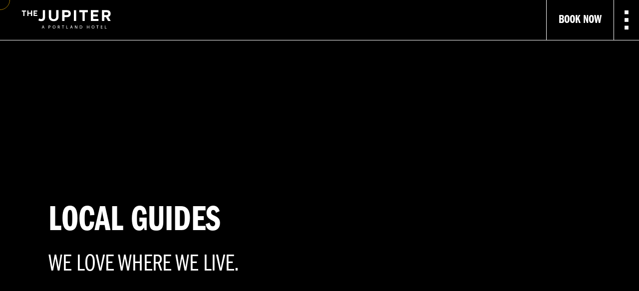

--- FILE ---
content_type: text/html; charset=utf-8
request_url: https://www.jupiterhotel.com/local-guides?e0c2b287_page=2
body_size: 11356
content:
<!DOCTYPE html><!-- Last Published: Mon Jan 05 2026 19:51:13 GMT+0000 (Coordinated Universal Time) --><html data-wf-domain="www.jupiterhotel.com" data-wf-page="6290f65353480a20d7285dcc" data-wf-site="61f83781b1a69e872e7be994" lang="en"><head><meta charset="utf-8"/><title>Portland Local Guides | The Jupiter | PDX Hotel | Book Your Stay</title><meta content="Stay up to date on news, events, and Portland culture from the fine folks at the Jupiter Hotel, your favorite Portland accommodation. Don&#x27;t miss out on our exclusive year-round Deals!" name="description"/><meta content="Portland Local Guides | The Jupiter | PDX Hotel | Book Your Stay" property="og:title"/><meta content="Stay up to date on news, events, and Portland culture from the fine folks at the Jupiter Hotel, your favorite Portland accommodation. Don&#x27;t miss out on our exclusive year-round Deals!" property="og:description"/><meta content="https://cdn.prod.website-files.com/61f83781b1a69e872e7be994/620c81e3e33295393109537d_unsplash_Tkwfr_y1ZjI.png" property="og:image"/><meta content="Portland Local Guides | The Jupiter | PDX Hotel | Book Your Stay" property="twitter:title"/><meta content="Stay up to date on news, events, and Portland culture from the fine folks at the Jupiter Hotel, your favorite Portland accommodation. Don&#x27;t miss out on our exclusive year-round Deals!" property="twitter:description"/><meta content="https://cdn.prod.website-files.com/61f83781b1a69e872e7be994/620c81e3e33295393109537d_unsplash_Tkwfr_y1ZjI.png" property="twitter:image"/><meta property="og:type" content="website"/><meta content="summary_large_image" name="twitter:card"/><meta content="width=device-width, initial-scale=1" name="viewport"/><meta content="NZog2volndlLJJQcY-bed3YHyZ0jPolhRMzBwIxlPzc" name="google-site-verification"/><link href="https://cdn.prod.website-files.com/61f83781b1a69e872e7be994/css/the-jupiter.webflow.shared.9c69b97f2.min.css" rel="stylesheet" type="text/css" integrity="sha384-nGm5fyRvnWbrhqkUykTDWle47ljn6c08ZKEh0ZnpSnfCwnnobNnP1V8HaO8Cbskn" crossorigin="anonymous"/><link href="https://fonts.googleapis.com" rel="preconnect"/><link href="https://fonts.gstatic.com" rel="preconnect" crossorigin="anonymous"/><script src="https://ajax.googleapis.com/ajax/libs/webfont/1.6.26/webfont.js" type="text/javascript"></script><script type="text/javascript">WebFont.load({  google: {    families: ["Oswald:200,300,400,500,600,700","Open Sans:300,300italic,400,400italic,600,600italic,700,700italic,800,800italic"]  }});</script><script src="https://use.typekit.net/idn5ttg.js" type="text/javascript"></script><script type="text/javascript">try{Typekit.load();}catch(e){}</script><script type="text/javascript">!function(o,c){var n=c.documentElement,t=" w-mod-";n.className+=t+"js",("ontouchstart"in o||o.DocumentTouch&&c instanceof DocumentTouch)&&(n.className+=t+"touch")}(window,document);</script><link href="https://cdn.prod.website-files.com/61f83781b1a69e872e7be994/628d6b73b6d2c1760ad90269_favicon.png" rel="shortcut icon" type="image/x-icon"/><link href="https://cdn.prod.website-files.com/61f83781b1a69e872e7be994/624741bac59a4817562e83d3_logo256.png" rel="apple-touch-icon"/><link href="https://www.jupiterhotel.com//local-guides" rel="canonical"/><script async="" src="https://www.googletagmanager.com/gtag/js?id=G-PMHE7GF3YP"></script><script type="text/javascript">window.dataLayer = window.dataLayer || [];function gtag(){dataLayer.push(arguments);}gtag('set', 'developer_id.dZGVlNj', true);gtag('js', new Date());gtag('config', 'G-PMHE7GF3YP');</script><link rel="preconnect" href="https://www.googletagmanager.com" />
<link rel="preconnect" href="https://connect.facebook.net" />
<link rel="preconnect" href="https://analytics.google.com" />
<link rel="preconnect" href="https://www.google-analytics.com" />
<link rel="preconnect" href="https://assets.website-files.com" />
<link rel="preconnect" href="https://d3e54v103j8qbb.cloudfront.net" />
<link rel="preconnect" href="https://contact-api.inguest.com" />
<link rel="preconnect" href="https://unpkg.com" />
<link rel="preconnect" href="https://ajax.googleapis.com" />
<link rel="preconnect" href="https://use.typekit.net" />
<link rel="preconnect" href="https://onboard.triptease.io" />
<link rel="preconnect" href="https://contact-api.inguest.com" />
<link rel="preconnect" href="https://cdn.jsdelivr.net" />
<link rel="preconnect" href="https://fonts.gstatic.com" crossorigin />
<link rel="preload" as="style" href="https://fonts.googleapis.com/css?family=Oswald:200,300,400,500,600,700" >
<link rel="stylesheet" href="https://fonts.googleapis.com/css?family=Oswald:200,300,400,500,600,700" />

<!-- Google Tag Manager -->
<script>(function(w,d,s,l,i){w[l]=w[l]||[];w[l].push({'gtm.start':
new Date().getTime(),event:'gtm.js'});var f=d.getElementsByTagName(s)[0],
j=d.createElement(s),dl=l!='dataLayer'?'&l='+l:'';j.async=true;j.src=
'https://www.googletagmanager.com/gtm.js?id='+i+dl;f.parentNode.insertBefore(j,f);
})(window,document,'script','dataLayer','GTM-MMHNJ6B');</script>
<!-- End Google Tag Manager -->

<!-- Facebook Domain Verification -->
<meta name="facebook-domain-verification" content="gqr6ni5q9l5yn6jekz91yax263fu71" />                                   <!-- End of Facebook Domain Verification -->

<!-- Google tag (gtag.js) -->
<script async src="https://www.googletagmanager.com/gtag/js?id=G-PMHE7GF3YP"></script>
<script>
  window.dataLayer = window.dataLayer || [];
  function gtag(){dataLayer.push(arguments);}
  gtag('js', new Date());

  gtag('config', 'G-PMHE7GF3YP');
</script>

<!-- [Attributes by Finsweet] CMS Slider -->
<script async src="https://cdn.jsdelivr.net/npm/@finsweet/attributes-cmsslider@1/cmsslider.js"></script>
<script async src="https://cdn.jsdelivr.net/npm/@finsweet/attributes-cmsload@1/cmsload.js"></script>
<script async src="https://cdn.jsdelivr.net/npm/@finsweet/attributes-cmsfilter@1/cmsfilter.js"></script>

<!-- TikTok pixel -->
<script>
!function (w, d, t) {
  w.TiktokAnalyticsObject=t;var ttq=w[t]=w[t]||[];ttq.methods=["page","track","identify","instances","debug","on","off","once","ready","alias","group","enableCookie","disableCookie"],ttq.setAndDefer=function(t,e){t[e]=function(){t.push([e].concat(Array.prototype.slice.call(arguments,0)))}};for(var i=0;i<ttq.methods.length;i++)ttq.setAndDefer(ttq,ttq.methods[i]);ttq.instance=function(t){for(var e=ttq._i[t]||[],n=0;n<ttq.methods.length;n++)ttq.setAndDefer(e,ttq.methods[n]);return e},ttq.load=function(e,n){var i="https://analytics.tiktok.com/i18n/pixel/events.js";ttq._i=ttq._i||{},ttq._i[e]=[],ttq._i[e]._u=i,ttq._t=ttq._t||{},ttq._t[e]=+new Date,ttq._o=ttq._o||{},ttq._o[e]=n||{};var o=document.createElement("script");o.type="text/javascript",o.async=!0,o.src=i+"?sdkid="+e+"&lib="+t;var a=document.getElementsByTagName("script")[0];a.parentNode.insertBefore(o,a)};

  ttq.load('CLB9RH3C77U3UN82Q5C0');
  ttq.page();
}(window, document, 'ttq');
</script><link rel=“canonical” href=“https://www.jupiterhotel.com/local-guides”/></head><body class="body"><div id="barbra-wrapper" class="barba-wrapper"><div id="barba-container" class="barba-container"><div data-w-id="0fe9c09c-10e8-09a3-d4f5-25e11cc0545a" class="nav"><div class="nav__container nav__containermain"><div class="nav__row"><div class="nav__col nav__col--logo"><a href="/" class="w-inline-block"><img src="https://cdn.prod.website-files.com/61f83781b1a69e872e7be994/620b59fe323a04162401deb3_jupiter-logo%201.svg" loading="lazy" alt="Jupiter logo" class="image-4"/></a></div><div class="nav__col"><a href="https://reservations.verticalbooking.com/premium/group_index.html?id_gruppo=26714&amp;dc_gruppo=8270&amp;lingua_int=usa&amp;id_stile=19743&amp;adulti1=1&amp;bambini1=0&amp;tot_camere=1&amp;gg=22&amp;mm=2&amp;aa=2023&amp;ggf=23&amp;mmf=2&amp;aaf=2023&amp;notti_1=1" target="_blank" class="primary-cta nav__cta black-cta w-button">Book Now</a></div><div class="nav__col nav__colmenu"><img src="https://cdn.prod.website-files.com/61f83781b1a69e872e7be994/620c5b5c1a915d88e5d2e21e_open-menu.svg" loading="lazy" data-w-id="0fe9c09c-10e8-09a3-d4f5-25e11cc05464" alt="Open menu" class="open__nav"/><img src="https://cdn.prod.website-files.com/61f83781b1a69e872e7be994/620c621b2a8e8d583b18bd91_close.svg" loading="lazy" data-w-id="0fe9c09c-10e8-09a3-d4f5-25e11cc05465" alt="" class="close__nav"/></div></div></div><div data-w-id="0fe9c09c-10e8-09a3-d4f5-25e11cc05466" class="nav__container nav__containerdropdown"><div class="nav__row nav__rowdropdown"><div class="nav__col nav__colhotels"><a href="/hotels" class="nav__linkhotels">Hotels</a><div class="nav__linkblock"><a href="/the-original" class="nav__linkbrand">Jupiter <span class="text-span">Original</span></a><a href="/the-next" class="nav__linkbrand">Jupiter <span class="text-span-2">Next</span></a></div></div><div class="nav__col nav__collist"><div class="div-block-5"><a href="/weddings-events" class="nav__link nav__link--large">Weddings &amp; Events</a><a href="/events" class="nav__link nav__link--smaller">Events &amp; Meeting Spaces</a><a href="/weddings" class="nav__link nav__link--smaller">Weddings</a><a href="/biz-travel-club" class="nav__link nav__link--smaller">Biz Travel Club</a></div></div><div class="nav__col nav__collist nav__collast"><div class="div-block-4"><div class="nav__link50"><a href="/eat-drink" class="nav__link">Eat &amp; Drink</a><a href="/deals" class="nav__link">Offers</a><a href="https://www.jupiterhotel.com/deals#hookups" class="nav__link">Local Hookups</a><a href="/local-guides" aria-current="page" class="nav__link w--current">Local Guides</a></div><div class="nav__link50"><a href="/events-calendar" class="nav__link">Calendar</a><a href="/photo-gallery" class="nav__link">Gallery</a><a href="/about-us" class="nav__link">About Us</a><a href="https://shopjupiterhotel.myshopify.com/" class="nav__link">Merch</a></div><div class="nav__link50"></div></div></div></div><div data-w-id="0fe9c09c-10e8-09a3-d4f5-25e11cc0548c" class="mobilebar__close"><img src="https://cdn.prod.website-files.com/61f83781b1a69e872e7be994/620c621b2a8e8d583b18bd91_close.svg" loading="lazy" alt=""/></div></div></div><div class="hero_full photo-gallery"><div class="container_jupiter container_push w-container"><div class="hero__fullrow"><h1 class="white heading__max-width">Local Guides</h1><h2 class="white mb-30 heading__max-width--larger">We love where we live.</h2></div></div><img src="https://cdn.prod.website-files.com/61f83781b1a69e872e7be994/626aef92f86add78c9a7ce88_justin-shen-k0VeQ6sXHGg-unsplash.webp" loading="lazy" alt="" sizes="(max-width: 4048px) 100vw, 4048px" srcset="https://cdn.prod.website-files.com/61f83781b1a69e872e7be994/626aef92f86add78c9a7ce88_justin-shen-k0VeQ6sXHGg-unsplash-p-500.webp 500w, https://cdn.prod.website-files.com/61f83781b1a69e872e7be994/626aef92f86add78c9a7ce88_justin-shen-k0VeQ6sXHGg-unsplash-p-800.webp 800w, https://cdn.prod.website-files.com/61f83781b1a69e872e7be994/626aef92f86add78c9a7ce88_justin-shen-k0VeQ6sXHGg-unsplash-p-1080.webp 1080w, https://cdn.prod.website-files.com/61f83781b1a69e872e7be994/626aef92f86add78c9a7ce88_justin-shen-k0VeQ6sXHGg-unsplash-p-1600.webp 1600w, https://cdn.prod.website-files.com/61f83781b1a69e872e7be994/626aef92f86add78c9a7ce88_justin-shen-k0VeQ6sXHGg-unsplash-p-2000.webp 2000w, https://cdn.prod.website-files.com/61f83781b1a69e872e7be994/626aef92f86add78c9a7ce88_justin-shen-k0VeQ6sXHGg-unsplash-p-2600.webp 2600w, https://cdn.prod.website-files.com/61f83781b1a69e872e7be994/626aef92f86add78c9a7ce88_justin-shen-k0VeQ6sXHGg-unsplash-p-3200.webp 3200w, https://cdn.prod.website-files.com/61f83781b1a69e872e7be994/626aef92f86add78c9a7ce88_justin-shen-k0VeQ6sXHGg-unsplash.webp 4048w" class="hero__imagefull"/></div><div class="ashes-grey"><div class="container_jupiter w-container"><div class="w-dyn-list"><div role="list" class="card__row w-dyn-items"><div role="listitem" class="card__thirds w-dyn-item"><div class="card__simple"><a href="/local-guides/ways-to-celebrate-memorial-day-2023" class="card__linkblock w-inline-block"><div class="text-block-6">Featured</div><img src="https://cdn.prod.website-files.com/61f85be4e5b8b71194f281f8/627bfe0bf13c18ee68d8e553_627bfdc6b4e1861e4aa9f29a_blog-post-850x350-2022-05-04T155546.195.jpeg" loading="lazy" alt="Photo of Yacht Party" sizes="(max-width: 767px) 100vw, (max-width: 991px) 728px, 940px" srcset="https://cdn.prod.website-files.com/61f85be4e5b8b71194f281f8/627bfe0bf13c18ee68d8e553_627bfdc6b4e1861e4aa9f29a_blog-post-850x350-2022-05-04T155546.195-p-500.jpeg 500w, https://cdn.prod.website-files.com/61f85be4e5b8b71194f281f8/627bfe0bf13c18ee68d8e553_627bfdc6b4e1861e4aa9f29a_blog-post-850x350-2022-05-04T155546.195.jpeg 800w" class="card__simpleimage"/></a><div class="card__simplecontent"><a href="/local-guides/ways-to-celebrate-memorial-day-2023" class="card__linkblock w-inline-block"><h5 class="card__simpleheading">Ways to Celebrate Memorial Day 2023</h5></a><div class="card__simpledescription">As the unofficial start of summer, we&#x27;ve got some great ideas for things to...</div><a href="/local-guides/ways-to-celebrate-memorial-day-2023" class="card__simplecta w-inline-block"><div class="card__simplelink">Read Now</div><img src="https://cdn.prod.website-files.com/61f83781b1a69e872e7be994/6212f32aa2086771f58536fe_chevronright.svg" loading="lazy" alt="Chevron right" class="card__simpleicon"/></a></div></div></div><div role="listitem" class="card__thirds w-dyn-item"><div class="card__simple"><a href="/local-guides/staff-picks-pets-of-jupiter" class="card__linkblock w-inline-block"><div class="text-block-6">Featured</div><img src="https://cdn.prod.website-files.com/61f85be4e5b8b71194f281f8/6424cb7eb2a405412aed193c_New%20Blog%20Image%20(66).png" loading="lazy" alt="Photo of dog" sizes="(max-width: 767px) 100vw, (max-width: 991px) 728px, 940px" srcset="https://cdn.prod.website-files.com/61f85be4e5b8b71194f281f8/6424cb7eb2a405412aed193c_New%20Blog%20Image%20(66)-p-500.png 500w, https://cdn.prod.website-files.com/61f85be4e5b8b71194f281f8/6424cb7eb2a405412aed193c_New%20Blog%20Image%20(66)-p-800.png 800w, https://cdn.prod.website-files.com/61f85be4e5b8b71194f281f8/6424cb7eb2a405412aed193c_New%20Blog%20Image%20(66)-p-1080.png 1080w, https://cdn.prod.website-files.com/61f85be4e5b8b71194f281f8/6424cb7eb2a405412aed193c_New%20Blog%20Image%20(66)-p-1600.png 1600w, https://cdn.prod.website-files.com/61f85be4e5b8b71194f281f8/6424cb7eb2a405412aed193c_New%20Blog%20Image%20(66).png 2000w" class="card__simpleimage"/></a><div class="card__simplecontent"><a href="/local-guides/staff-picks-pets-of-jupiter" class="card__linkblock w-inline-block"><h5 class="card__simpleheading">Staff Picks: Pets of Jupiter</h5></a><div class="card__simpledescription">Our staff shares photos of their beloved pets for National Pet Month!</div><a href="/local-guides/staff-picks-pets-of-jupiter" class="card__simplecta w-inline-block"><div class="card__simplelink">Read Now</div><img src="https://cdn.prod.website-files.com/61f83781b1a69e872e7be994/6212f32aa2086771f58536fe_chevronright.svg" loading="lazy" alt="Chevron right" class="card__simpleicon"/></a></div></div></div><div role="listitem" class="card__thirds w-dyn-item"><div class="card__simple"><a href="/local-guides/wine-country-day-trips" class="card__linkblock w-inline-block"><div class="text-block-6">Featured</div><img src="https://cdn.prod.website-files.com/61f85be4e5b8b71194f281f8/64274534cd9a26008bcad558_New%20Blog%20Image%20(73).png" loading="lazy" alt="Photo of winery outside of Portland, Oregon" sizes="(max-width: 767px) 100vw, (max-width: 991px) 728px, 940px" srcset="https://cdn.prod.website-files.com/61f85be4e5b8b71194f281f8/64274534cd9a26008bcad558_New%20Blog%20Image%20(73)-p-500.png 500w, https://cdn.prod.website-files.com/61f85be4e5b8b71194f281f8/64274534cd9a26008bcad558_New%20Blog%20Image%20(73)-p-800.png 800w, https://cdn.prod.website-files.com/61f85be4e5b8b71194f281f8/64274534cd9a26008bcad558_New%20Blog%20Image%20(73)-p-1080.png 1080w, https://cdn.prod.website-files.com/61f85be4e5b8b71194f281f8/64274534cd9a26008bcad558_New%20Blog%20Image%20(73)-p-1600.png 1600w, https://cdn.prod.website-files.com/61f85be4e5b8b71194f281f8/64274534cd9a26008bcad558_New%20Blog%20Image%20(73).png 2000w" class="card__simpleimage"/></a><div class="card__simplecontent"><a href="/local-guides/wine-country-day-trips" class="card__linkblock w-inline-block"><h5 class="card__simpleheading">Wine Country Day Trips</h5></a><div class="card__simpledescription">The sun&#x27;s out, and we&#x27;re ready to sit back, sip wine, and chill. Check out our favorite day trips to the Willamette Valley!</div><a href="/local-guides/wine-country-day-trips" class="card__simplecta w-inline-block"><div class="card__simplelink">Read Now</div><img src="https://cdn.prod.website-files.com/61f83781b1a69e872e7be994/6212f32aa2086771f58536fe_chevronright.svg" loading="lazy" alt="Chevron right" class="card__simpleicon"/></a></div></div></div></div></div></div></div><div><div class="container_jupiter w-container"><div fs-cmsfilter-element="filters" class="filters w-form"><form id="email-form-2" name="email-form-2" data-name="Email Form 2" method="get" class="form" data-wf-page-id="6290f65353480a20d7285dcc" data-wf-element-id="69472b1c-a774-b4c4-cbf1-168ee0c2b273"><div class="collection-list-wrapper w-dyn-list"><div role="list" class="collection-list w-dyn-items"><div role="listitem" class="collection-item-2 w-dyn-item"><label class="filter__button w-radio"><input type="radio" data-name="Radio" id="radio" name="radio" class="w-form-formradioinput filter__radiobutton w-radio-input" value="Radio"/><span fs-cmsfilter-field="category" class="filter__radiotext w-form-label" for="radio">Gallery@Jupiter</span></label></div><div role="listitem" class="collection-item-2 w-dyn-item"><label class="filter__button w-radio"><input type="radio" data-name="Radio" id="radio" name="radio" class="w-form-formradioinput filter__radiobutton w-radio-input" value="Radio"/><span fs-cmsfilter-field="category" class="filter__radiotext w-form-label" for="radio">Staff Picks</span></label></div><div role="listitem" class="collection-item-2 w-dyn-item"><label class="filter__button w-radio"><input type="radio" data-name="Radio" id="radio" name="radio" class="w-form-formradioinput filter__radiobutton w-radio-input" value="Radio"/><span fs-cmsfilter-field="category" class="filter__radiotext w-form-label" for="radio">Summer</span></label></div><div role="listitem" class="collection-item-2 w-dyn-item"><label class="filter__button w-radio"><input type="radio" data-name="Radio" id="radio" name="radio" class="w-form-formradioinput filter__radiobutton w-radio-input" value="Radio"/><span fs-cmsfilter-field="category" class="filter__radiotext w-form-label" for="radio">Fall</span></label></div><div role="listitem" class="collection-item-2 w-dyn-item"><label class="filter__button w-radio"><input type="radio" data-name="Radio" id="radio" name="radio" class="w-form-formradioinput filter__radiobutton w-radio-input" value="Radio"/><span fs-cmsfilter-field="category" class="filter__radiotext w-form-label" for="radio">Spring</span></label></div><div role="listitem" class="collection-item-2 w-dyn-item"><label class="filter__button w-radio"><input type="radio" data-name="Radio" id="radio" name="radio" class="w-form-formradioinput filter__radiobutton w-radio-input" value="Radio"/><span fs-cmsfilter-field="category" class="filter__radiotext w-form-label" for="radio">Winter</span></label></div></div></div><label class="filter__button w-radio"><input type="radio" data-name="Radio" id="radio-4" name="Radio" class="w-form-formradioinput filter__radiobutton w-radio-input" value="Radio"/><span fs-cmsfilter-element="reset" class="filter__radiotext w-form-label" for="radio-4">All</span></label></form><div class="w-form-done"><div>Thank you! Your submission has been received!</div></div><div class="w-form-fail"><div>Oops! Something went wrong while submitting the form.</div></div></div><div fs-cmsload-resetix="true" fs-cmsfilter-element="list" fs-cmsload-element="list" fs-cmsload-mode="infinite" class="w-dyn-list"><div role="list" class="card__row w-dyn-items"><div role="listitem" class="card__thirds w-dyn-item"><div class="card__simple"><a href="/local-guides/march-madness-tips-in-pdx" class="card__linkblock w-inline-block"><img src="https://cdn.prod.website-files.com/61f85be4e5b8b71194f281f8/63ed2fb79f103a41ec0ac9f9_The%2BSports%2BBra%2BInterior%2B.jpg" loading="lazy" alt="" sizes="(max-width: 767px) 100vw, (max-width: 991px) 728px, 940px" srcset="https://cdn.prod.website-files.com/61f85be4e5b8b71194f281f8/63ed2fb79f103a41ec0ac9f9_The%2BSports%2BBra%2BInterior%2B-p-500.jpg 500w, https://cdn.prod.website-files.com/61f85be4e5b8b71194f281f8/63ed2fb79f103a41ec0ac9f9_The%2BSports%2BBra%2BInterior%2B-p-800.jpg 800w, https://cdn.prod.website-files.com/61f85be4e5b8b71194f281f8/63ed2fb79f103a41ec0ac9f9_The%2BSports%2BBra%2BInterior%2B-p-1080.jpg 1080w, https://cdn.prod.website-files.com/61f85be4e5b8b71194f281f8/63ed2fb79f103a41ec0ac9f9_The%2BSports%2BBra%2BInterior%2B.jpg 1440w" class="card__simpleimage"/></a><div class="card__simplecontent"><a href="/local-guides/march-madness-tips-in-pdx" class="card__linkblock w-inline-block"><h5 class="card__simpleheading">March Madness Tips in PDX</h5></a><div class="card__categories w-dyn-list"><div role="list" class="w-dyn-items"><div role="listitem" class="w-dyn-item"><div fs-cmsfilter-field="category">Winter</div></div></div></div><div class="card__simpledescription">Calling all fans of college basketball! Here&#x27;s how to enjoy the games in the Rose City this March.</div><a href="/local-guides/march-madness-tips-in-pdx" class="card__simplecta w-inline-block"><div class="card__simplelink">Get Details</div><img src="https://cdn.prod.website-files.com/61f83781b1a69e872e7be994/6212f32aa2086771f58536fe_chevronright.svg" loading="lazy" alt="Chevron right" class="card__simpleicon"/></a></div></div></div><div role="listitem" class="card__thirds w-dyn-item"><div class="card__simple"><a href="/local-guides/how-to-mardi-gras-in-pdx" class="card__linkblock w-inline-block"><img src="https://cdn.prod.website-files.com/61f85be4e5b8b71194f281f8/63e2cfe36f44888092a20eb0_New%20Blog%20Image%20(32).jpg" loading="lazy" alt="" sizes="(max-width: 767px) 100vw, (max-width: 991px) 728px, 940px" srcset="https://cdn.prod.website-files.com/61f85be4e5b8b71194f281f8/63e2cfe36f44888092a20eb0_New%20Blog%20Image%20(32)-p-500.jpg 500w, https://cdn.prod.website-files.com/61f85be4e5b8b71194f281f8/63e2cfe36f44888092a20eb0_New%20Blog%20Image%20(32)-p-800.jpg 800w, https://cdn.prod.website-files.com/61f85be4e5b8b71194f281f8/63e2cfe36f44888092a20eb0_New%20Blog%20Image%20(32)-p-1080.jpg 1080w, https://cdn.prod.website-files.com/61f85be4e5b8b71194f281f8/63e2cfe36f44888092a20eb0_New%20Blog%20Image%20(32)-p-1600.jpg 1600w, https://cdn.prod.website-files.com/61f85be4e5b8b71194f281f8/63e2cfe36f44888092a20eb0_New%20Blog%20Image%20(32).jpg 2000w" class="card__simpleimage"/></a><div class="card__simplecontent"><a href="/local-guides/how-to-mardi-gras-in-pdx" class="card__linkblock w-inline-block"><h5 class="card__simpleheading">How to Mardi Gras in PDX</h5></a><div class="card__categories w-dyn-list"><div role="list" class="w-dyn-items"><div role="listitem" class="w-dyn-item"><div fs-cmsfilter-field="category">Winter</div></div></div></div><div class="card__simpledescription">Get info on the official parade, after parties and more ways to laissez les bons temps rouler!</div><a href="/local-guides/how-to-mardi-gras-in-pdx" class="card__simplecta w-inline-block"><div class="card__simplelink">Get Details</div><img src="https://cdn.prod.website-files.com/61f83781b1a69e872e7be994/6212f32aa2086771f58536fe_chevronright.svg" loading="lazy" alt="Chevron right" class="card__simpleicon"/></a></div></div></div><div role="listitem" class="card__thirds w-dyn-item"><div class="card__simple"><a href="/local-guides/staff-picks-most-romantic-spots-in-pdx" class="card__linkblock w-inline-block"><img src="https://cdn.prod.website-files.com/61f85be4e5b8b71194f281f8/63daa4f916124b6f4e085f0c_New%20Blog%20Image%20(27).jpg" loading="lazy" alt="" class="card__simpleimage"/></a><div class="card__simplecontent"><a href="/local-guides/staff-picks-most-romantic-spots-in-pdx" class="card__linkblock w-inline-block"><h5 class="card__simpleheading">Staff Picks: Most Romantic Spots in PDX</h5></a><div class="card__categories w-dyn-list"><div role="list" class="w-dyn-items"><div role="listitem" class="w-dyn-item"><div fs-cmsfilter-field="category">Winter</div></div></div></div><div class="card__simpledescription">Our staff gives their hottest tips for the most romantic spots in Portland.</div><a href="/local-guides/staff-picks-most-romantic-spots-in-pdx" class="card__simplecta w-inline-block"><div class="card__simplelink">Get Details</div><img src="https://cdn.prod.website-files.com/61f83781b1a69e872e7be994/6212f32aa2086771f58536fe_chevronright.svg" loading="lazy" alt="Chevron right" class="card__simpleicon"/></a></div></div></div><div role="listitem" class="card__thirds w-dyn-item"><div class="card__simple"><a href="/local-guides/alternative-to-roses-w-coy-co" class="card__linkblock w-inline-block"><img src="https://cdn.prod.website-files.com/61f85be4e5b8b71194f281f8/63d42b71365a057b82dfca08_anemones.jpeg" loading="lazy" alt="" class="card__simpleimage"/></a><div class="card__simplecontent"><a href="/local-guides/alternative-to-roses-w-coy-co" class="card__linkblock w-inline-block"><h5 class="card__simpleheading">Alternative to Roses w/ Coy &amp; Co</h5></a><div class="card__categories w-dyn-list"><div role="list" class="w-dyn-items"><div role="listitem" class="w-dyn-item"><div fs-cmsfilter-field="category">Winter</div></div></div></div><div class="card__simpledescription">Our friends at Coy &amp; Co offer epic alternatives to roses this Valentine&#x27;s Day.</div><a href="/local-guides/alternative-to-roses-w-coy-co" class="card__simplecta w-inline-block"><div class="card__simplelink">Get Details</div><img src="https://cdn.prod.website-files.com/61f83781b1a69e872e7be994/6212f32aa2086771f58536fe_chevronright.svg" loading="lazy" alt="Chevron right" class="card__simpleicon"/></a></div></div></div><div role="listitem" class="card__thirds w-dyn-item"><div class="card__simple"><a href="/local-guides/ways-to-say-i-love-you" class="card__linkblock w-inline-block"><img src="https://cdn.prod.website-files.com/61f85be4e5b8b71194f281f8/63c990805e135639ddfa50e1_New%20Blog%20Image%20(25).png" loading="lazy" alt="" sizes="(max-width: 767px) 100vw, (max-width: 991px) 728px, 940px" srcset="https://cdn.prod.website-files.com/61f85be4e5b8b71194f281f8/63c990805e135639ddfa50e1_New%20Blog%20Image%20(25)-p-500.png 500w, https://cdn.prod.website-files.com/61f85be4e5b8b71194f281f8/63c990805e135639ddfa50e1_New%20Blog%20Image%20(25)-p-800.png 800w, https://cdn.prod.website-files.com/61f85be4e5b8b71194f281f8/63c990805e135639ddfa50e1_New%20Blog%20Image%20(25)-p-1080.png 1080w, https://cdn.prod.website-files.com/61f85be4e5b8b71194f281f8/63c990805e135639ddfa50e1_New%20Blog%20Image%20(25)-p-1600.png 1600w, https://cdn.prod.website-files.com/61f85be4e5b8b71194f281f8/63c990805e135639ddfa50e1_New%20Blog%20Image%20(25).png 2000w" class="card__simpleimage"/></a><div class="card__simplecontent"><a href="/local-guides/ways-to-say-i-love-you" class="card__linkblock w-inline-block"><h5 class="card__simpleheading">Ways to Say &quot;I Love You&quot;</h5></a><div class="card__categories w-dyn-list"><div role="list" class="w-dyn-items"><div role="listitem" class="w-dyn-item"><div fs-cmsfilter-field="category">Winter</div></div></div></div><div class="card__simpledescription">Make your special someone feel loved this Valentine&#x27;s Day.</div><a href="/local-guides/ways-to-say-i-love-you" class="card__simplecta w-inline-block"><div class="card__simplelink">Get Details</div><img src="https://cdn.prod.website-files.com/61f83781b1a69e872e7be994/6212f32aa2086771f58536fe_chevronright.svg" loading="lazy" alt="Chevron right" class="card__simpleicon"/></a></div></div></div><div role="listitem" class="card__thirds w-dyn-item"><div class="card__simple"><a href="/local-guides/portland-trivia-you-probably-didnt-know" class="card__linkblock w-inline-block"><img src="https://cdn.prod.website-files.com/61f85be4e5b8b71194f281f8/63b752b12d8b4cf358d227f5_New%20Blog%20Image%20(21).jpg" loading="lazy" alt="" sizes="(max-width: 767px) 100vw, (max-width: 991px) 728px, 940px" srcset="https://cdn.prod.website-files.com/61f85be4e5b8b71194f281f8/63b752b12d8b4cf358d227f5_New%20Blog%20Image%20(21)-p-500.jpg 500w, https://cdn.prod.website-files.com/61f85be4e5b8b71194f281f8/63b752b12d8b4cf358d227f5_New%20Blog%20Image%20(21)-p-800.jpg 800w, https://cdn.prod.website-files.com/61f85be4e5b8b71194f281f8/63b752b12d8b4cf358d227f5_New%20Blog%20Image%20(21)-p-1080.jpg 1080w, https://cdn.prod.website-files.com/61f85be4e5b8b71194f281f8/63b752b12d8b4cf358d227f5_New%20Blog%20Image%20(21)-p-1600.jpg 1600w, https://cdn.prod.website-files.com/61f85be4e5b8b71194f281f8/63b752b12d8b4cf358d227f5_New%20Blog%20Image%20(21).jpg 2000w" class="card__simpleimage"/></a><div class="card__simplecontent"><a href="/local-guides/portland-trivia-you-probably-didnt-know" class="card__linkblock w-inline-block"><h5 class="card__simpleheading">Portland Trivia You Probably Didn&#x27;t Know</h5></a><div class="card__categories w-dyn-list"><div role="list" class="w-dyn-items"><div role="listitem" class="w-dyn-item"><div fs-cmsfilter-field="category">Winter</div></div></div></div><div class="card__simpledescription">Trivia about Portland, Oregon that will shock even the localist locals.</div><a href="/local-guides/portland-trivia-you-probably-didnt-know" class="card__simplecta w-inline-block"><div class="card__simplelink">Get Details</div><img src="https://cdn.prod.website-files.com/61f83781b1a69e872e7be994/6212f32aa2086771f58536fe_chevronright.svg" loading="lazy" alt="Chevron right" class="card__simpleicon"/></a></div></div></div><div role="listitem" class="card__thirds w-dyn-item"><div class="card__simple"><a href="/local-guides/staff-picks-bloody-marys" class="card__linkblock w-inline-block"><img src="https://cdn.prod.website-files.com/61f85be4e5b8b71194f281f8/63acaec8ff0d71403b25dfe7_New%20Blog%20Image%20(16).png" loading="lazy" alt="" sizes="(max-width: 767px) 100vw, (max-width: 991px) 728px, 940px" srcset="https://cdn.prod.website-files.com/61f85be4e5b8b71194f281f8/63acaec8ff0d71403b25dfe7_New%20Blog%20Image%20(16)-p-500.png 500w, https://cdn.prod.website-files.com/61f85be4e5b8b71194f281f8/63acaec8ff0d71403b25dfe7_New%20Blog%20Image%20(16)-p-800.png 800w, https://cdn.prod.website-files.com/61f85be4e5b8b71194f281f8/63acaec8ff0d71403b25dfe7_New%20Blog%20Image%20(16)-p-1080.png 1080w, https://cdn.prod.website-files.com/61f85be4e5b8b71194f281f8/63acaec8ff0d71403b25dfe7_New%20Blog%20Image%20(16)-p-1600.png 1600w, https://cdn.prod.website-files.com/61f85be4e5b8b71194f281f8/63acaec8ff0d71403b25dfe7_New%20Blog%20Image%20(16).png 2000w" class="card__simpleimage"/></a><div class="card__simplecontent"><a href="/local-guides/staff-picks-bloody-marys" class="card__linkblock w-inline-block"><h5 class="card__simpleheading">Staff Picks: Bloody Marys</h5></a><div class="card__categories w-dyn-list"><div role="list" class="w-dyn-items"><div role="listitem" class="w-dyn-item"><div fs-cmsfilter-field="category">Winter</div></div></div></div><div class="card__simpledescription">Our staff&#x27;s favorite Bloody Mary makers in all of Portland!</div><a href="/local-guides/staff-picks-bloody-marys" class="card__simplecta w-inline-block"><div class="card__simplelink">Get Details</div><img src="https://cdn.prod.website-files.com/61f83781b1a69e872e7be994/6212f32aa2086771f58536fe_chevronright.svg" loading="lazy" alt="Chevron right" class="card__simpleicon"/></a></div></div></div><div role="listitem" class="card__thirds w-dyn-item"><div class="card__simple"><a href="/local-guides/resolutions-you-can-keep-in-2023" class="card__linkblock w-inline-block"><img src="https://cdn.prod.website-files.com/61f85be4e5b8b71194f281f8/63a62b2c50062f21e35279dc_New%20Blog%20Image%20(10).jpg" loading="lazy" alt="" sizes="(max-width: 767px) 100vw, (max-width: 991px) 728px, 940px" srcset="https://cdn.prod.website-files.com/61f85be4e5b8b71194f281f8/63a62b2c50062f21e35279dc_New%20Blog%20Image%20(10)-p-500.jpg 500w, https://cdn.prod.website-files.com/61f85be4e5b8b71194f281f8/63a62b2c50062f21e35279dc_New%20Blog%20Image%20(10)-p-800.jpg 800w, https://cdn.prod.website-files.com/61f85be4e5b8b71194f281f8/63a62b2c50062f21e35279dc_New%20Blog%20Image%20(10)-p-1080.jpg 1080w, https://cdn.prod.website-files.com/61f85be4e5b8b71194f281f8/63a62b2c50062f21e35279dc_New%20Blog%20Image%20(10)-p-1600.jpg 1600w, https://cdn.prod.website-files.com/61f85be4e5b8b71194f281f8/63a62b2c50062f21e35279dc_New%20Blog%20Image%20(10).jpg 2000w" class="card__simpleimage"/></a><div class="card__simplecontent"><a href="/local-guides/resolutions-you-can-keep-in-2023" class="card__linkblock w-inline-block"><h5 class="card__simpleheading">Resolutions You Can Keep in 2023</h5></a><div class="card__categories w-dyn-list"><div role="list" class="w-dyn-items"><div role="listitem" class="w-dyn-item"><div fs-cmsfilter-field="category">Winter</div></div></div></div><div class="card__simpledescription">Eat more pizza! Rest more! Embrace the true you in the new year.</div><a href="/local-guides/resolutions-you-can-keep-in-2023" class="card__simplecta w-inline-block"><div class="card__simplelink">Get Details</div><img src="https://cdn.prod.website-files.com/61f83781b1a69e872e7be994/6212f32aa2086771f58536fe_chevronright.svg" loading="lazy" alt="Chevron right" class="card__simpleicon"/></a></div></div></div><div role="listitem" class="card__thirds w-dyn-item"><div class="card__simple"><a href="/local-guides/new-years-eve-party-in-portland-2022" class="card__linkblock w-inline-block"><img src="https://cdn.prod.website-files.com/61f85be4e5b8b71194f281f8/6398cb3a6e1e4f76e1779140_New%20Blog%20Image%20(12).png" loading="lazy" alt="" sizes="(max-width: 767px) 100vw, (max-width: 991px) 728px, 940px" srcset="https://cdn.prod.website-files.com/61f85be4e5b8b71194f281f8/6398cb3a6e1e4f76e1779140_New%20Blog%20Image%20(12)-p-500.png 500w, https://cdn.prod.website-files.com/61f85be4e5b8b71194f281f8/6398cb3a6e1e4f76e1779140_New%20Blog%20Image%20(12)-p-800.png 800w, https://cdn.prod.website-files.com/61f85be4e5b8b71194f281f8/6398cb3a6e1e4f76e1779140_New%20Blog%20Image%20(12)-p-1080.png 1080w, https://cdn.prod.website-files.com/61f85be4e5b8b71194f281f8/6398cb3a6e1e4f76e1779140_New%20Blog%20Image%20(12)-p-1600.png 1600w, https://cdn.prod.website-files.com/61f85be4e5b8b71194f281f8/6398cb3a6e1e4f76e1779140_New%20Blog%20Image%20(12).png 2000w" class="card__simpleimage"/></a><div class="card__simplecontent"><a href="/local-guides/new-years-eve-party-in-portland-2022" class="card__linkblock w-inline-block"><h5 class="card__simpleheading">New Years Eve Party in Portland 2022</h5></a><div class="card__categories w-dyn-list"><div role="list" class="w-dyn-items"><div role="listitem" class="w-dyn-item"><div fs-cmsfilter-field="category">Winter</div></div></div></div><div class="card__simpledescription">Our list of epic New Year&#x27;s Eve Parties in Portland to ring in 2023!</div><a href="/local-guides/new-years-eve-party-in-portland-2022" class="card__simplecta w-inline-block"><div class="card__simplelink">Get Details</div><img src="https://cdn.prod.website-files.com/61f83781b1a69e872e7be994/6212f32aa2086771f58536fe_chevronright.svg" loading="lazy" alt="Chevron right" class="card__simpleicon"/></a></div></div></div><div role="listitem" class="card__thirds w-dyn-item"><div class="card__simple"><a href="/local-guides/christmas-dinners-in-portland" class="card__linkblock w-inline-block"><img src="https://cdn.prod.website-files.com/61f85be4e5b8b71194f281f8/6398c33c537778902b2cc720_New%20Blog%20Image%20(3).png" loading="lazy" alt="" sizes="(max-width: 767px) 100vw, (max-width: 991px) 728px, 940px" srcset="https://cdn.prod.website-files.com/61f85be4e5b8b71194f281f8/6398c33c537778902b2cc720_New%20Blog%20Image%20(3)-p-500.png 500w, https://cdn.prod.website-files.com/61f85be4e5b8b71194f281f8/6398c33c537778902b2cc720_New%20Blog%20Image%20(3)-p-800.png 800w, https://cdn.prod.website-files.com/61f85be4e5b8b71194f281f8/6398c33c537778902b2cc720_New%20Blog%20Image%20(3)-p-1080.png 1080w, https://cdn.prod.website-files.com/61f85be4e5b8b71194f281f8/6398c33c537778902b2cc720_New%20Blog%20Image%20(3)-p-1600.png 1600w, https://cdn.prod.website-files.com/61f85be4e5b8b71194f281f8/6398c33c537778902b2cc720_New%20Blog%20Image%20(3).png 2000w" class="card__simpleimage"/></a><div class="card__simplecontent"><a href="/local-guides/christmas-dinners-in-portland" class="card__linkblock w-inline-block"><h5 class="card__simpleheading">Christmas Dinners in Portland</h5></a><div class="card__categories w-dyn-list"><div role="list" class="w-dyn-items"><div role="listitem" class="w-dyn-item"><div fs-cmsfilter-field="category">Winter</div></div></div></div><div class="card__simpledescription">Check out our list of Portland restaurants serving Christmas dinner in 2022!</div><a href="/local-guides/christmas-dinners-in-portland" class="card__simplecta w-inline-block"><div class="card__simplelink">Get Details</div><img src="https://cdn.prod.website-files.com/61f83781b1a69e872e7be994/6212f32aa2086771f58536fe_chevronright.svg" loading="lazy" alt="Chevron right" class="card__simpleicon"/></a></div></div></div><div role="listitem" class="card__thirds w-dyn-item"><div class="card__simple"><a href="/local-guides/our-favorite-jupiter-holiday-songs" class="card__linkblock w-inline-block"><img src="https://cdn.prod.website-files.com/61f85be4e5b8b71194f281f8/638a67d1e0f7c27d762cc237_New%20Blog%20Image.png" loading="lazy" alt="" sizes="(max-width: 767px) 100vw, (max-width: 991px) 728px, 940px" srcset="https://cdn.prod.website-files.com/61f85be4e5b8b71194f281f8/638a67d1e0f7c27d762cc237_New%20Blog%20Image-p-500.png 500w, https://cdn.prod.website-files.com/61f85be4e5b8b71194f281f8/638a67d1e0f7c27d762cc237_New%20Blog%20Image-p-800.png 800w, https://cdn.prod.website-files.com/61f85be4e5b8b71194f281f8/638a67d1e0f7c27d762cc237_New%20Blog%20Image-p-1080.png 1080w, https://cdn.prod.website-files.com/61f85be4e5b8b71194f281f8/638a67d1e0f7c27d762cc237_New%20Blog%20Image-p-1600.png 1600w, https://cdn.prod.website-files.com/61f85be4e5b8b71194f281f8/638a67d1e0f7c27d762cc237_New%20Blog%20Image.png 2000w" class="card__simpleimage"/></a><div class="card__simplecontent"><a href="/local-guides/our-favorite-jupiter-holiday-songs" class="card__linkblock w-inline-block"><h5 class="card__simpleheading">Our Favorite Jupiter Holiday Songs</h5></a><div class="card__categories w-dyn-list"><div role="list" class="w-dyn-items"><div role="listitem" class="w-dyn-item"><div fs-cmsfilter-field="category">Winter</div></div></div></div><div class="card__simpledescription">We have rewritten a few of our favorites, inspired by the last 18 years.</div><a href="/local-guides/our-favorite-jupiter-holiday-songs" class="card__simplecta w-inline-block"><div class="card__simplelink">Get Details</div><img src="https://cdn.prod.website-files.com/61f83781b1a69e872e7be994/6212f32aa2086771f58536fe_chevronright.svg" loading="lazy" alt="Chevron right" class="card__simpleicon"/></a></div></div></div><div role="listitem" class="card__thirds w-dyn-item"><div class="card__simple"><a href="/local-guides/non-holiday-events-in-portland-this-december" class="card__linkblock w-inline-block"><img src="https://cdn.prod.website-files.com/61f85be4e5b8b71194f281f8/6384f0d6cbbaad615db528dc_sobrietypowwow.jpg" loading="lazy" alt="" sizes="(max-width: 767px) 100vw, (max-width: 991px) 728px, 940px" srcset="https://cdn.prod.website-files.com/61f85be4e5b8b71194f281f8/6384f0d6cbbaad615db528dc_sobrietypowwow-p-500.jpg 500w, https://cdn.prod.website-files.com/61f85be4e5b8b71194f281f8/6384f0d6cbbaad615db528dc_sobrietypowwow.jpg 680w" class="card__simpleimage"/></a><div class="card__simplecontent"><a href="/local-guides/non-holiday-events-in-portland-this-december" class="card__linkblock w-inline-block"><h5 class="card__simpleheading">Non-Holiday Events in Portland This December</h5></a><div class="card__categories w-dyn-list"><div role="list" class="w-dyn-items"><div role="listitem" class="w-dyn-item"><div fs-cmsfilter-field="category">Winter</div></div></div></div><div class="card__simpledescription">Check out these non-holiday events in Portland to make your December vibes feel just as tingly as that first cup on hot cocoa on a winter&#x27;s day.</div><a href="/local-guides/non-holiday-events-in-portland-this-december" class="card__simplecta w-inline-block"><div class="card__simplelink">Get Details</div><img src="https://cdn.prod.website-files.com/61f83781b1a69e872e7be994/6212f32aa2086771f58536fe_chevronright.svg" loading="lazy" alt="Chevron right" class="card__simpleicon"/></a></div></div></div></div><div role="navigation" aria-label="List" class="w-pagination-wrapper"><a href="?8e84e139_page=1&amp;e0c2b287_page=2" aria-label="Previous Page" class="w-pagination-previous primary-cta"><svg class="w-pagination-previous-icon" height="12px" width="12px" xmlns="http://www.w3.org/2000/svg" viewBox="0 0 12 12" transform="translate(0, 1)"><path fill="none" stroke="currentColor" fill-rule="evenodd" d="M8 10L4 6l4-4"></path></svg><div class="w-inline-block">Previous</div></a><a href="?8e84e139_page=3&amp;e0c2b287_page=2" aria-label="Next Page" class="w-pagination-next primary-cta"><div class="w-inline-block">Next</div></a><link rel="prerender" href="?8e84e139_page=3&amp;e0c2b287_page=2"/></div></div></div></div><div class="beige"><div class="container_jupiter container__shortpad w-container"><div class="newsletter__row"><h4 class="newsletter__heading">Sign up now &amp; save on future bookings</h4><div class="newsletter__formblock w-form"><form id="revinate_contact_api_form" name="email-form" data-name="Email Form" action="/" method="get" token="5dd85aae-2365-4063-9ebe-5d02f3412d69" class="newsletter__form" data-wf-page-id="6290f65353480a20d7285dcc" data-wf-element-id="c5e2b2a6-07ee-f6e4-15a4-4ce8963f6b16"><input class="text-field w-input" maxlength="256" name="email" data-name="email" placeholder="Email" type="email" id="email" required=""/><div class="html-embed-2 w-embed"><button type="submit" class="secondary-cta newsletter__cta w-button" style="margin:0px;">Sign up</button></div></form><div class="success-message w-form-done"><div>Thank you! Your submission has been received!</div></div><div class="w-form-fail"><div>Oops! Something went wrong while submitting the form.</div></div></div></div></div></div><div class="black"><div class="container_jupiter w-container"><div class="footer__row"><div class="footer__column"><a href="/" class="w-inline-block"><img src="https://cdn.prod.website-files.com/61f83781b1a69e872e7be994/620b59fe323a04162401deb3_jupiter-logo%201.svg" loading="lazy" alt="Jupiter logo"/></a><div class="mailing-address"><div class="white">All check-ins take place at <br/>Jupiter NEXT. Please park in <br/>loading zone on E Burnside St.<br/>‍<br/>Jupiter NEXT <br/>900 E Burnside St<br/>Portland OR 97214<br/><br/>Jupiter Original<br/>800 E Burnside St<br/>Portland OR 97214<br/>‍<br/>503.230.9200</div></div></div><div class="footer__column"><ul role="list" class="w-list-unstyled"><li><a href="/hotels" class="footer__mainlink">Hotels</a></li><li><a href="/the-original" class="footer__mainlink">JUPITER ORIGINAL</a></li><li><a href="/the-next" class="footer__mainlink">JUPITER NEXT</a></li><li><a href="/biz-travel-club" class="footer__mainlink">Biz Travel Club</a></li><li><a href="/events" class="footer__mainlink">EVENTS &amp; MEETING SPACES</a></li><li><a href="/weddings" class="footer__mainlink">WEDDINGS</a></li></ul></div><div class="footer__column"><ul role="list" class="w-list-unstyled"><li><a href="/eat-drink" class="footer__mainlink">EAT &amp; DRINK</a></li><li><a href="/deals" class="footer__mainlink">OFFERS</a></li><li><a href="/local-guides" aria-current="page" class="footer__mainlink w--current">LOCAL GUIDES</a></li><li><a href="/events-calendar" class="footer__mainlink">CALENDAR</a></li><li><a href="/about-us" class="footer__mainlink">ABOUT US</a></li><li><a href="https://shopjupiterhotel.myshopify.com/" target="_blank" class="footer__mainlink">MERCH</a></li></ul></div><div class="footer__column"><ul role="list" class="w-list-unstyled"><li><a href="/press" class="footer__mainlink">PRESS</a></li><li><a href="/faq" class="footer__mainlink">FAQ</a></li><li><a href="/careers" class="footer__mainlink">CAREERS</a></li><li><a href="/contact" class="footer__mainlink">CONTACT US</a></li><li><a href="/covid-19-updates" class="footer__mainlink">COVID 19 UPDATES</a></li></ul></div><div class="footer__column footer__columnlast"><ul role="list" class="list w-list-unstyled"><li class="list-item"><a href="https://www.facebook.com/JupiterHotelPDX?fref=ts" target="_blank" class="w-inline-block"><img src="https://cdn.prod.website-files.com/61f83781b1a69e872e7be994/620b5cd497ac3b5926e6d02c_facebook.svg" loading="lazy" alt="Facebook logo"/></a></li><li><a href="https://www.instagram.com/JupiterHotel" target="_blank" class="w-inline-block"><img src="https://cdn.prod.website-files.com/61f83781b1a69e872e7be994/620b5cd4b9697418d8509b2d_instagram.svg" loading="lazy" alt="Instagram logo"/></a></li></ul></div></div></div><div class="copyright__row"><div class="text-block-2">© 2024 the Jupiter Hotel. All rights reserved.</div><div class="div-block-3"><a href="/privacy" class="footer__link footer__linkfirst">Privacy Policy</a><a href="/terms-conditions" class="footer__link">Terms &amp; Conditions</a></div></div></div><div class="w-embed"><style>
.custom-cursor--wrapper {pointer-events: none;}
</style></div><div class="custom-cursor--wrapper"><div class="inner-dot"></div><div class="cursor-circle"></div></div></div></div><script src="https://d3e54v103j8qbb.cloudfront.net/js/jquery-3.5.1.min.dc5e7f18c8.js?site=61f83781b1a69e872e7be994" type="text/javascript" integrity="sha256-9/aliU8dGd2tb6OSsuzixeV4y/faTqgFtohetphbbj0=" crossorigin="anonymous"></script><script src="https://cdn.prod.website-files.com/61f83781b1a69e872e7be994/js/webflow.schunk.36b8fb49256177c8.js" type="text/javascript" integrity="sha384-4abIlA5/v7XaW1HMXKBgnUuhnjBYJ/Z9C1OSg4OhmVw9O3QeHJ/qJqFBERCDPv7G" crossorigin="anonymous"></script><script src="https://cdn.prod.website-files.com/61f83781b1a69e872e7be994/js/webflow.schunk.44f2df0be4bb265b.js" type="text/javascript" integrity="sha384-u9aFE7/PK/D2SPlDH9UilZ+wPBVXe6cSAGL6hBVqsv057mKK9CFjbRKCEgeCgcjA" crossorigin="anonymous"></script><script src="https://cdn.prod.website-files.com/61f83781b1a69e872e7be994/js/webflow.ff9e4907.7227e26255254f69.js" type="text/javascript" integrity="sha384-PDQrCdpn71kzx3wJCMQ5PRRRs8osGxgm5dNk1P/XUn/oBOTyo/9Rf4GzFZkL9/TA" crossorigin="anonymous"></script><script src="https://unpkg.com/barba.js@1.0.0/dist/barba.min.js"></script>
<script src="https://unpkg.com/swiper@8/swiper-bundle.min.js"></script>
<script type="text/javascript" src="https://contact-api.inguest.com/bundles/revinatecontactapi/js/revinate-form.js?v=1" async defer></script>
<script src="https://onboard.triptease.io/bootstrap.js?integrationId=01EYNGRWM4SDM8AG4X0R74P7HM"
defer async crossorigin="anonymous" type="text/javascript"></script>

<script>
const offsetSliderOptions = {
	slidesPerView: 4,
  spaceBetween: 10,
  grabCursor: true,
  loop: true,
  autoplay: {
  	delay: 3500,
 	},
  navigation: {
    nextEl: '.swiper-button-next',
    prevEl: '.swiper-button-prev',
  },
  breakpoints: {
    320: {
      slidesPerView: 1.15,
      spaceBetween: 20
    },
    480: {
      slidesPerView: 1.15,
      spaceBetween: 30
    },
    768: {
      slidesPerView: 2.15,
      spaceBetween: 30,
    },
    900: {
      slidesPerView: 3.15,
      spaceBetween: 30,
    },
    1200: {
      slidesPerView: 4.15,
      spaceBetween: 30,
    }
  }
};
const options = {
	slidesPerView: 4,
  spaceBetween: 10,
  loop: true,
  autoplay: {
  	delay: 3500,
 	},
  navigation: {
    nextEl: '.swiper-button-next',
    prevEl: '.swiper-button-prev',
  },
  breakpoints: {
    320: {
      slidesPerView: 1.15,
      spaceBetween: 20
    },
    480: {
      slidesPerView: 1.15,
      spaceBetween: 30
    },
    768: {
      slidesPerView: 2.15,
      spaceBetween: 30,
    },
    900: {
      slidesPerView: 3.15,
      spaceBetween: 30,
    },
    1000: {
      slidesPerView: 4.15,
      spaceBetween: 30,
    }
  }
}
const heroOptions = {
	slidesPerView: 1,
  spaceBetween: 10,
  loop: true,
  autoplay: {
  	delay: 3500,
 	},
  navigation: {
    nextEl: '.swiper-button-next',
    prevEl: '.swiper-button-prev',
  }
}
const swiper = new Swiper('.swiper--offset', offsetSliderOptions);
const roomsSwiper = new Swiper('#rooms-carousel', options);
const neighborhoodSwiper = new Swiper('#neighborhood-carousel', options);
const heroSwiper = new Swiper('#hero-swiper', heroOptions);
  
var FadeTransition = Barba.BaseTransition.extend({
  start: function() {
    Promise
      .all([this.newContainerLoading, this.fadeOut()])
      .then(this.fadeIn.bind(this));
  },

  fadeOut: function() {
    return $(this.oldContainer).animate({ opacity: 0 }).promise();
  },

  fadeIn: function() {
    window.scrollTo(0, 0);
    var _this = this;
    var $el = $(this.newContainer);
	
    $(this.oldContainer).hide();

    $el.css({
      visibility : 'visible',
      opacity : 0
    });
    
	
    $el.animate({ opacity: 1 }, 400, function() {
      _this.done();
      // keep in case needed but hiding because existing animation looks bad
      Webflow.destroy();
      Webflow.ready();
      Webflow.require('ix2').init();
      document.dispatchEvent( new Event( 'readystatechange' ) );
      const swiper = new Swiper('.swiper--offset', offsetSliderOptions);
      const roomsSwiper = new Swiper('#rooms-carousel', options);
      const neighborhoodSwiper = new Swiper('#neighborhood-carousel', options);
      const heroSwiper = new Swiper('#hero-swiper', heroOptions);
      
      if (window.fsAttributes) {
    	window.fsAttributes.destroy()
    	window.fsAttributes.cmsslider.destroy()
    	window.fsAttributes.cmsslider.init()
        window.fsAttributes.cmsload.destroy()
    	window.fsAttributes.cmsload.init()
        window.fsAttributes.cmsfilter.destroy()
    	window.fsAttributes.cmsfilter.init()
	  }
    });
  }
});

Barba.Pjax.getTransition = function() {
  return FadeTransition;
};

Barba.Dispatcher.on('newPageReady', function(currentStatus, oldStatus, container, newPageRawHTML) {
  if (history.scrollRestoration) {
  	history.scrollRestoration = 'manual';
  }
  var response = newPageRawHTML.replace(/(<\/?)html( .+?)?>/gi, '$1nothtml$2>', newPageRawHTML)
  var bodyClasses = $(response).filter('nothtml').attr('data-wf-page')
  $('html').attr('data-wf-page', bodyClasses)
});

Barba.Pjax.start();
</script>

<script type="text/javascript">
$(document).ready(function(){
   $('#revinate_contact_api_form').submit(function(e) {
     	console.log('submit');
   		e.preventDefault();
 		revFormOnSubmit();
     	
     	$(this).hide();
     	$('.newsletter__formblock .w-form-done').show();
   });
});
</script>

<script>
$(document).ready(function() {
   var $nav = $(".nav");
   var $navMainContainer = $(".nav__containermain");
  
  $('.open__nav').on('click', function() {
  	$nav.addClass('open menu');
  });
  
  $('.close__nav').on('click', function() {
    $nav.removeClass('open menu');
  });
  
  $('.mobilebar__close').on('click', function() {
    $nav.removeClass('open menu');
  });
  
  $(document).scroll(function () {
    if (!$nav.hasClass('menu')) {
      	$navMainContainer.toggleClass('scrolled', $(this).scrollTop() > $nav.height());
    }
    $nav.removeClass('open menu');
  });
});
</script>

<!-- Begin: Maison -->
<script type="text/javascript" src="https://maison-labs.com/agent-inject.bundle.js"></script>
<link rel="stylesheet" href="https://maison-labs.com/cw/style.bundle.css">

<script async type="text/javascript">
    // Example function to get query string parameters
    function getQueryParam(param) {
        const queryString = window.location.search;
        const urlParams = new URLSearchParams(queryString);
        return urlParams.get(param);
    }

    const sessionId = getQueryParam ? getQueryParam('mcbsid') : null;
    // Retrieve the session ID from the query string (or use your preferred method)

    const mcAgent = initMcbs({
        clientId: 'a9243fa2-5198-4190-b7c1-a5acd27da913',
        sessionId: sessionId, // Pass an existing session ID or do not define to create a new session.
        locale: 'en_US', // Default language/locale
        onSessionUpdate: (sessionId) => {
            console.log('Updated session ID: ', sessionId);
            // Use this callback to track session ID updates
        },
        onLocaleUpdate: (locale) => {
            console.log('Chat locale updated: ', locale);
        }
    });

    // Show the chat bot icon
    mcAgent.showIcon();
</script>
<!-- End: Maison --></body></html>

--- FILE ---
content_type: text/css; charset=utf-8
request_url: https://maison-labs.com/da/chat/style.bundle.css/a9243fa2-5198-4190-b7c1-a5acd27da913/?v=E8gF9
body_size: 211822
content:
/*! tailwindcss v4.1.18 | MIT License | https://tailwindcss.com */
@layer properties;
@layer theme, base, components, utilities;
@layer theme {
  :root, :host {
    --font-sans: ui-sans-serif, system-ui, sans-serif, "Apple Color Emoji",
      "Segoe UI Emoji", "Segoe UI Symbol", "Noto Color Emoji";
    --font-mono: ui-monospace, SFMono-Regular, Menlo, Monaco, Consolas, "Liberation Mono",
      "Courier New", monospace;
    --spacing: 0.25rem;
    --text-xs: 0.75rem;
    --text-xs--line-height: calc(1 / 0.75);
    --text-sm: 0.875rem;
    --text-sm--line-height: calc(1.25 / 0.875);
    --text-xl: 1.25rem;
    --text-xl--line-height: calc(1.75 / 1.25);
    --font-weight-medium: 500;
    --font-weight-semibold: 600;
    --radius-sm: 0.25rem;
    --radius-md: 0.375rem;
    --ease-out: cubic-bezier(0, 0, 0.2, 1);
    --default-transition-duration: 150ms;
    --default-transition-timing-function: cubic-bezier(0.4, 0, 0.2, 1);
    --default-font-family: var(--font-sans);
    --default-mono-font-family: var(--font-mono);
    --color-primary-bubble-link: var(--cui-primary-bubble-link);
    --color-primary-bubble-link-hover: var(--cui-primary-bubble-link-hover);
    --color-primary-bubble-link-foreground: var(--cui-primary-bubble-link-foreground);
    --color-primary-bubble-link-foreground-hover: var(--cui-primary-bubble-link-foreground-hover);
    --color-primary-link: var(--cui-primary-link);
    --color-primary-link-hover: var(--cui-primary-link-hover);
    --color-primary-button: var(--cui-primary-button);
    --color-primary-button-foreground: var(--cui-primary-button-foreground);
    --color-primary-button-foreground-hover: var(--cui-primary-button-foreground-hover);
    --color-primary-button-hover: var(--cui-primary-button-hover);
    --color-foreground: var(--cui-foreground);
    --color-foreground-variant: var(--cui-foreground-variant);
    --color-foreground-subtle: var(--cui-foreground-subtle);
    --color-link-hover: var(--cui-link-hover);
    --color-button: var(--cui-button);
    --color-button-foreground: var(--cui-button-foreground);
    --color-button-foreground-hover: var(--cui-button-foreground-hover);
    --color-button-hover: var(--cui-button-hover);
    --color-accent-foreground-subtle: var(--cui-accent-foreground-subtle);
    --color-accent-button: var(--cui-accent-button);
    --color-accent-button-foreground: var(--cui-accent-button-foreground);
    --color-accent-button-hover: var(--cui-accent-button-hover);
    --color-accent-button-hover-foreground: var(--cui-accent-button-hover-foreground);
    --color-accent-button-hover-outline: var(--cui-accent-button-hover-outline);
    --color-accent-button-focus-foreground: var(--cui-accent-button-focus-foreground);
    --color-accent-input: var(--cui-accent-input);
    --color-accent-input-foreground: var(--cui-accent-input-foreground);
    --color-accent-input-hover: var(--cui-accent-input-hover);
    --color-accent-input-hover-foreground: var(--cui-accent-input-hover-foreground);
    --color-accent-input-hover-outline: var(--cui-accent-input-hover-outline);
    --color-accent-input-placeholder: var(--cui-accent-input-placeholder);
    --color-accent-input-placeholder-foreground: var(--cui-accent-input-placeholder-foreground);
    --color-accent-input-placeholder-outline: var(--cui-accent-input-placeholder-outline);
    --color-accent-input-focus: var(--cui-accent-input-focus);
    --color-accent-input-focus-foreground: var(--cui-accent-input-focus-foreground);
    --color-accent-input-focus-outline: var(--cui-accent-input-focus-outline);
    --color-accent-input-active: var(--cui-accent-input-active);
    --color-accent-input-active-foreground: var(--cui-accent-input-active-foreground);
    --color-accent-input-active-outline: var(--cui-accent-input-active-outline);
  }
}
@layer base {
  *, ::after, ::before, ::backdrop, ::file-selector-button {
    box-sizing: border-box;
    margin: 0;
    padding: 0;
    border: 0 solid;
  }
  html, :host {
    line-height: 1.5;
    -webkit-text-size-adjust: 100%;
    -moz-tab-size: 4;
      -o-tab-size: 4;
         tab-size: 4;
    font-family: var(--default-font-family, ui-sans-serif, system-ui, sans-serif, "Apple Color Emoji", "Segoe UI Emoji", "Segoe UI Symbol", "Noto Color Emoji");
    font-feature-settings: var(--default-font-feature-settings, normal);
    font-variation-settings: var(--default-font-variation-settings, normal);
    -webkit-tap-highlight-color: transparent;
  }
  hr {
    height: 0;
    color: inherit;
    border-top-width: 1px;
  }
  abbr:where([title]) {
    -webkit-text-decoration: underline dotted;
    text-decoration: underline dotted;
  }
  h1, h2, h3, h4, h5, h6 {
    font-size: inherit;
    font-weight: inherit;
  }
  a {
    color: inherit;
    -webkit-text-decoration: inherit;
    text-decoration: inherit;
  }
  b, strong {
    font-weight: bolder;
  }
  code, kbd, samp, pre {
    font-family: var(--default-mono-font-family, ui-monospace, SFMono-Regular, Menlo, Monaco, Consolas, "Liberation Mono", "Courier New", monospace);
    font-feature-settings: var(--default-mono-font-feature-settings, normal);
    font-variation-settings: var(--default-mono-font-variation-settings, normal);
    font-size: 1em;
  }
  small {
    font-size: 80%;
  }
  sub, sup {
    font-size: 75%;
    line-height: 0;
    position: relative;
    vertical-align: baseline;
  }
  sub {
    bottom: -0.25em;
  }
  sup {
    top: -0.5em;
  }
  table {
    text-indent: 0;
    border-color: inherit;
    border-collapse: collapse;
  }
  :-moz-focusring {
    outline: auto;
  }
  progress {
    vertical-align: baseline;
  }
  summary {
    display: list-item;
  }
  ol, ul, menu {
    list-style: none;
  }
  img, svg, video, canvas, audio, iframe, embed, object {
    display: block;
    vertical-align: middle;
  }
  img, video {
    max-width: 100%;
    height: auto;
  }
  button, input, select, optgroup, textarea, ::file-selector-button {
    font: inherit;
    font-feature-settings: inherit;
    font-variation-settings: inherit;
    letter-spacing: inherit;
    color: inherit;
    border-radius: 0;
    background-color: transparent;
    opacity: 1;
  }
  :where(select:is([multiple], [size])) optgroup {
    font-weight: bolder;
  }
  :where(select:is([multiple], [size])) optgroup option {
    padding-inline-start: 20px;
  }
  ::file-selector-button {
    margin-inline-end: 4px;
  }
  ::-moz-placeholder {
    opacity: 1;
  }
  ::placeholder {
    opacity: 1;
  }
  @supports (not (-webkit-appearance: -apple-pay-button))  or (contain-intrinsic-size: 1px) {
    ::-moz-placeholder {
      color: currentcolor;
      @supports (color: color-mix(in lab, red, red)) {
        color: color-mix(in oklab, currentcolor 50%, transparent);
      }
    }
    ::placeholder {
      color: currentcolor;
      @supports (color: color-mix(in lab, red, red)) {
        color: color-mix(in oklab, currentcolor 50%, transparent);
      }
    }
  }
  textarea {
    resize: vertical;
  }
  ::-webkit-search-decoration {
    -webkit-appearance: none;
  }
  ::-webkit-date-and-time-value {
    min-height: 1lh;
    text-align: inherit;
  }
  ::-webkit-datetime-edit {
    display: inline-flex;
  }
  ::-webkit-datetime-edit-fields-wrapper {
    padding: 0;
  }
  ::-webkit-datetime-edit, ::-webkit-datetime-edit-year-field, ::-webkit-datetime-edit-month-field, ::-webkit-datetime-edit-day-field, ::-webkit-datetime-edit-hour-field, ::-webkit-datetime-edit-minute-field, ::-webkit-datetime-edit-second-field, ::-webkit-datetime-edit-millisecond-field, ::-webkit-datetime-edit-meridiem-field {
    padding-block: 0;
  }
  ::-webkit-calendar-picker-indicator {
    line-height: 1;
  }
  :-moz-ui-invalid {
    box-shadow: none;
  }
  button, input:where([type="button"], [type="reset"], [type="submit"]), ::file-selector-button {
    -webkit-appearance: button;
       -moz-appearance: button;
            appearance: button;
  }
  ::-webkit-inner-spin-button, ::-webkit-outer-spin-button {
    height: auto;
  }
  [hidden]:where(:not([hidden="until-found"])) {
    display: none !important;
  }
}
@layer utilities {
  .visible {
    visibility: visible;
  }
  .chat-ui {
    font-family: serif;
    position: fixed;
    color: var(--cui-foreground);
    background-color: transparent;
    box-shadow: none;
    transform: translate3d(0, 0, 0);
    transition: var(--cui-transition);
    font-family: var(--cui-font-family);
    font-size: var(--cui-font-size);
    font-weight: var(--cui-font-weight);
    font-style: var(--cui-font-style);
    font-variant: var(--cui-font-variant);
    font-stretch: var(--cui-font-stretch);
    font-feature-settings: var(--cui-font-feature-settings);
    line-height: var(--cui-font-line-height);
    letter-spacing: var(--cui-font-letter-spacing);
    will-change: transform, contents, left, right, top, bottom, border-radius, background-color;
    & .chat-ui-content {
      will-change: transform, contents, opacity;
      transition: var(--cui-transition);
      transform: scale(1);
      position: relative;
      margin-inline: auto;
      max-width: var(--cui-width-max);
      width: 100%;
      height: 100%;
      opacity: 1;
    }
    &[data-mui-layout="full"] &, [data-mui-layout="full"] & {
      color: var(--cui-full-foreground);
      background-color: var(--cui-full-background);
      border-radius: 0;
      left: var(--cui-full-margin-left);
      top: var(--cui-full-margin-top);
      right: var(--cui-full-margin-right);
      bottom: var(--cui-full-margin-bottom);
      padding-left: var(--cui-full-padding-left);
      padding-right: var(--cui-full-padding-right);
      padding-top: var(--cui-full-padding-top);
      padding-bottom: var(--cui-full-padding-bottom);
      box-shadow: var(--cui-full-shadow);
    }
    &[data-mui-layout="floating-left"], [data-mui-layout="floating-left"] & {
      color: var(--cui-floating-foreground);
      background-color: var(--cui-floating-background);
      border-radius: var(--cui-floating-radius);
      top: calc(100svh - (var(--cui-floating-height) + var(--cui-floating-margin-bottom)));
      bottom: var(--cui-floating-margin-bottom);
      left: var(--cui-floating-margin-left);
      right: calc(100svw - (var(--cui-floating-width) + var(--cui-floating-margin-right)));
      padding-left: var(--cui-floating-padding-left);
      padding-right: var(--cui-floating-padding-right);
      padding-top: var(--cui-floating-padding-top);
      padding-bottom: var(--cui-floating-padding-bottom);
      box-shadow: var(--cui-floating-shadow);
    }
    &[data-mui-layout="floating-right"], [data-mui-layout="floating-right"] & {
      color: var(--cui-floating-foreground);
      background-color: var(--cui-floating-background);
      border-radius: var(--cui-floating-radius);
      top: calc(100svh - (var(--cui-floating-height) + var(--cui-floating-margin-bottom)));
      bottom: var(--cui-floating-margin-bottom);
      right: var(--cui-floating-margin-right);
      left: calc(100svw - (var(--cui-floating-width) + var(--cui-floating-margin-left)));
      padding-left: var(--cui-floating-padding-left);
      padding-right: var(--cui-floating-padding-right);
      padding-top: var(--cui-floating-padding-top);
      padding-bottom: var(--cui-floating-padding-bottom);
      box-shadow: var(--cui-floating-shadow);
    }
    &[data-mui-layout="pinned-left"], [data-mui-layout="pinned-left"] & {
      color: var(--cui-pinned-foreground);
      background-color: var(--cui-pinned-background);
      left: 0;
      top: 0;
      right: calc(100svw - var(--cui-pinned-width));
      bottom: 0;
      padding-left: var(--cui-pinned-padding-left);
      padding-right: var(--cui-pinned-padding-right);
      padding-top: var(--cui-pinned-padding-top);
      padding-bottom: var(--cui-pinned-padding-bottom);
      box-shadow: var(--cui-pinned-shadow);
    }
    &[data-mui-layout="pinned-right"], [data-mui-layout="pinned-right"] & {
      color: var(--cui-pinned-foreground);
      background-color: var(--cui-pinned-background);
      left: calc(100svw - var(--cui-pinned-width));
      top: 0;
      right: 0;
      bottom: 0;
      padding-left: var(--cui-pinned-padding-left);
      padding-right: var(--cui-pinned-padding-right);
      padding-top: var(--cui-pinned-padding-top);
      padding-bottom: var(--cui-pinned-padding-bottom);
      box-shadow: var(--cui-pinned-shadow);
    }
    &[data-mui-layout="overlay"], [data-mui-layout="overlay"] & {
      color-scheme: dark;
      background-color: transparent;
      left: 0;
      right: 0;
      top: calc(100svh - var(--cui-overlay-height));
      bottom: 0;
      padding-left: var(--cui-overlay-padding-left);
      padding-right: var(--cui-overlay-padding-right);
      padding-top: var(--cui-overlay-padding-top);
      padding-bottom: var(--cui-overlay-padding-bottom);
      box-shadow: var(--cui-overlay-shadow);
    }
    &[data-mui-layout="minimized-left"], [data-mui-layout="minimized-left"] & {
      overflow: hidden;
      border-radius: 1.5rem;
      left: var(--cui-minimized-margin-left);
      top: calc(100svh - var(--cui-minimized-size) - var(--cui-minimized-margin-top));
      bottom: var(--cui-minimized-margin-bottom);
      right: calc(100svw - var(--cui-minimized-size) - var(--cui-minimized-margin-right));
      box-shadow: var(--cui-minimized-shadow);
      & .chat-ui-content {
        opacity: 0;
        transform: scale(0.25);
      }
    }
    &[data-mui-layout="minimized-right"], [data-mui-layout="minimized-right"] & {
      overflow: hidden;
      border-radius: 1.5rem;
      left: calc(100svw - var(--cui-minimized-size) - var(--cui-minimized-margin-left));
      top: calc(100svh - var(--cui-minimized-size) - var(--cui-minimized-margin-top));
      right: var(--cui-minimized-margin-right);
      bottom: var(--cui-minimized-margin-bottom);
      box-shadow: var(--cui-minimized-shadow);
      & .chat-ui-content {
        opacity: 0;
        transform: scale(0.25);
      }
    }
  }
  .chat-ui-background {
    position: absolute;
    left: 0;
    top: auto;
    right: 0;
    bottom: 0;
    transform: translateZ(0);
    transition: background 6s cubic-bezier(0.4, 0, 0.2, 1), top 4.5s cubic-bezier(0.4, 0, 0.2, 1);
    background: linear-gradient(to top, rgba(0, 0, 0, 0), rgba(0, 0, 0, 0));
    &[data-mui-layout="overlay"], [data-mui-layout="overlay"] & {
      background: linear-gradient(to top, rgba(0, 0, 0, 0.5), rgba(0, 0, 0, 0));
      top: calc(100svh - var(--cui-overlay-height));
    }
  }
  .absolute {
    position: absolute;
  }
  .fixed {
    position: fixed;
  }
  .relative {
    position: relative;
  }
  .static {
    position: static;
  }
  .inset-0 {
    inset: calc(var(--spacing) * 0);
  }
  .inset-x-0 {
    inset-inline: calc(var(--spacing) * 0);
  }
  .inset-y-0 {
    inset-block: calc(var(--spacing) * 0);
  }
  .top-0 {
    top: calc(var(--spacing) * 0);
  }
  .right-0 {
    right: calc(var(--spacing) * 0);
  }
  .right-\[\.25rem\] {
    right: .25rem;
  }
  .bottom-0 {
    bottom: calc(var(--spacing) * 0);
  }
  .bottom-\[\.25rem\] {
    bottom: .25rem;
  }
  .left-0 {
    left: calc(var(--spacing) * 0);
  }
  .z-0 {
    z-index: 0;
  }
  .z-10 {
    z-index: 10;
  }
  .z-20 {
    z-index: 20;
  }
  .z-30 {
    z-index: 30;
  }
  .float-left {
    float: left;
  }
  .container {
    width: 100%;
    @media (width >= 40rem) {
      max-width: 40rem;
    }
    @media (width >= 48rem) {
      max-width: 48rem;
    }
    @media (width >= 64rem) {
      max-width: 64rem;
    }
    @media (width >= 80rem) {
      max-width: 80rem;
    }
    @media (width >= 96rem) {
      max-width: 96rem;
    }
  }
  .m-auto {
    margin: auto;
  }
  .my-1 {
    margin-block: calc(var(--spacing) * 1);
  }
  .mt-auto {
    margin-top: auto;
  }
  .mr-6 {
    margin-right: calc(var(--spacing) * 6);
  }
  .ml-6 {
    margin-left: calc(var(--spacing) * 6);
  }
  .loading-balls-container {
    display: flex;
    justify-content: space-between;
    align-items: flex-end;
    width: 1.5rem;
    height: 1rem;
  }
  .scrollbar-hide {
    -ms-overflow-style: none;
    scrollbar-width: none;
    overflow-y: scroll;
    &::-webkit-scrollbar {
      display: none;
    }
  }
  .block {
    display: block;
  }
  .contents {
    display: contents;
  }
  .flex {
    display: flex;
  }
  .grid {
    display: grid;
  }
  .hidden {
    display: none;
  }
  .inline {
    display: inline;
  }
  .inline-flex {
    display: inline-flex;
  }
  .chat-ui-avatar {
    aspect-ratio: 1 / 1;
    width: var(--cui-bubble-host-width);
    height: var(--cui-bubble-host-width);
    clip-path: circle(50%);
    -webkit-user-select: none;
       -moz-user-select: none;
            user-select: none;
    &.host {
      background-color: var(--cui-bubble-host-background);
      color: var(--cui-bubble-host-foreground);
    }
    &.guest {
      background-color: var(--cui-bubble-guest-background);
      color: var(--cui-bubble-guest-foreground);
    }
    & img {
      width: 100%;
      height: 100%;
      -o-object-fit: cover;
         object-fit: cover;
      -o-object-position: center;
         object-position: center;
    }
  }
  .aspect-square {
    aspect-ratio: 1 / 1;
  }
  .loading-ball {
    width: 4px;
    height: 4px;
    border-radius: 50%;
    background-color: var(--color-foreground-subtle);
    animation: bounce 1s infinite ease-in-out alternate;
    &:nth-child(2) {
      animation-delay: 0.1s;
    }
    &:nth-child(3) {
      animation-delay: 0.2s;
    }
  }
  .size-4 {
    width: calc(var(--spacing) * 4);
    height: calc(var(--spacing) * 4);
  }
  .size-12 {
    width: calc(var(--spacing) * 12);
    height: calc(var(--spacing) * 12);
  }
  .size-full {
    width: 100%;
    height: 100%;
  }
  .h-4 {
    height: calc(var(--spacing) * 4);
  }
  .h-\[3\.0rem\] {
    height: 3.0rem;
  }
  .h-full {
    height: 100%;
  }
  .max-h-40 {
    max-height: calc(var(--spacing) * 40);
  }
  .max-h-max {
    max-height: -moz-max-content;
    max-height: max-content;
  }
  .min-h-12 {
    min-height: calc(var(--spacing) * 12);
  }
  .min-h-16 {
    min-height: calc(var(--spacing) * 16);
  }
  .min-h-full {
    min-height: 100%;
  }
  .w-\[3\.0rem\] {
    width: 3.0rem;
  }
  .w-full {
    width: 100%;
  }
  .chat-ui-bubble {
    max-width: var(--cui-bubble-width-max);
    min-width: 0;
    padding-left: var(--cui-bubble-padding-left);
    padding-right: var(--cui-bubble-padding-right);
    padding-top: var(--cui-bubble-padding-top);
    padding-bottom: var(--cui-bubble-padding-bottom);
    border-radius: var(--cui-bubble-border-radius);
    transition: var(--cui-transition);
    background-color: transparent;
    color: var(--cui-bubble-foreground);
    &.host {
      background-color: var(--cui-bubble-host-background);
      color: var(--cui-bubble-host-foreground);
      &:hover {
        background-color: var(--cui-bubble-host-background-hover);
      }
      &:last-child {
        border-bottom-left-radius: var(--cui-bubble-border-radius-tip);
      }
    }
    &.guest {
      background-color: var(--cui-bubble-guest-background);
      color: var(--cui-bubble-guest-foreground);
      &:hover {
        background-color: var(--cui-bubble-guest-background-hover);
      }
      &:last-child {
        border-bottom-right-radius: var(--cui-bubble-border-radius-tip);
      }
    }
  }
  .max-w-\[32ch\] {
    max-width: 32ch;
  }
  .max-w-\[calc\(100\%-2\.5rem\)\] {
    max-width: calc(100% - 2.5rem);
  }
  .min-w-0 {
    min-width: calc(var(--spacing) * 0);
  }
  .shrink-0 {
    flex-shrink: 0;
  }
  .grow {
    flex-grow: 1;
  }
  .transform {
    transform: var(--tw-rotate-x,) var(--tw-rotate-y,) var(--tw-rotate-z,) var(--tw-skew-x,) var(--tw-skew-y,);
  }
  .fadein {
    animation: fadein 1.25s forwards;
    transition: display 0s 1.5s;
  }
  .fadeout {
    animation: fadeout 1.25s forwards;
    transition: display 0s 1.5s;
  }
  .cursor-pointer {
    cursor: pointer;
  }
  .resize {
    resize: both;
  }
  .resize-none {
    resize: none;
  }
  .list-none {
    list-style-type: none;
  }
  .flex-col {
    flex-direction: column;
  }
  .flex-row {
    flex-direction: row;
  }
  .flex-row-reverse {
    flex-direction: row-reverse;
  }
  .flex-wrap {
    flex-wrap: wrap;
  }
  .items-center {
    align-items: center;
  }
  .items-end {
    align-items: flex-end;
  }
  .items-start {
    align-items: flex-start;
  }
  .justify-between {
    justify-content: space-between;
  }
  .justify-center {
    justify-content: center;
  }
  .justify-end {
    justify-content: flex-end;
  }
  .justify-start {
    justify-content: flex-start;
  }
  .justify-items-end {
    justify-items: end;
  }
  .gap-0 {
    gap: calc(var(--spacing) * 0);
  }
  .gap-1 {
    gap: calc(var(--spacing) * 1);
  }
  .gap-2 {
    gap: calc(var(--spacing) * 2);
  }
  .gap-3 {
    gap: calc(var(--spacing) * 3);
  }
  .gap-8 {
    gap: calc(var(--spacing) * 8);
  }
  .overflow-hidden {
    overflow: hidden;
  }
  .overflow-y-auto {
    overflow-y: auto;
  }
  .overflow-y-scroll {
    overflow-y: scroll;
  }
  .rounded {
    border-radius: 0.25rem;
  }
  .rounded-\[1\.75rem\] {
    border-radius: 1.75rem;
  }
  .rounded-full {
    border-radius: calc(infinity * 1px);
  }
  .rounded-md {
    border-radius: var(--radius-md);
  }
  .rounded-sm {
    border-radius: var(--radius-sm);
  }
  .border {
    border-style: var(--tw-border-style);
    border-width: 1px;
  }
  .bg-accent-button {
    background-color: var(--color-accent-button);
  }
  .bg-accent-input {
    background-color: var(--color-accent-input);
  }
  .bg-button {
    background-color: var(--color-button);
  }
  .bg-primary-bubble-link {
    background-color: var(--color-primary-bubble-link);
  }
  .bg-primary-button {
    background-color: var(--color-primary-button);
  }
  .dialogue-mask {
    -webkit-mask-image: linear-gradient(to bottom, transparent 0rem, black 6rem, black calc(100% - 6rem), transparent 100%);
            mask-image: linear-gradient(to bottom, transparent 0rem, black 6rem, black calc(100% - 6rem), transparent 100%);
    mask-mode: alpha;
    mask-repeat: no-repeat;
    mask-size: 100% 100%;
    -webkit-mask-image: linear-gradient(to bottom, transparent 0rem, rgba(0, 0, 0, 1) 6rem, rgba(0, 0, 0, 1) calc(100% - 6rem), transparent 100%);
    -webkit-mask-mode: alpha;
    -webkit-mask-repeat: no-repeat;
    -webkit-mask-size: 100% 100%;
  }
  .p-2\.5 {
    padding: calc(var(--spacing) * 2.5);
  }
  .p-3 {
    padding: calc(var(--spacing) * 3);
  }
  .p-4 {
    padding: calc(var(--spacing) * 4);
  }
  .px-1\.5 {
    padding-inline: calc(var(--spacing) * 1.5);
  }
  .px-2 {
    padding-inline: calc(var(--spacing) * 2);
  }
  .px-3 {
    padding-inline: calc(var(--spacing) * 3);
  }
  .py-0 {
    padding-block: calc(var(--spacing) * 0);
  }
  .py-0\.5 {
    padding-block: calc(var(--spacing) * 0.5);
  }
  .pt-4 {
    padding-top: calc(var(--spacing) * 4);
  }
  .pt-\[3\.5rem\] {
    padding-top: 3.5rem;
  }
  .pr-14 {
    padding-right: calc(var(--spacing) * 14);
  }
  .pb-0\.5 {
    padding-bottom: calc(var(--spacing) * 0.5);
  }
  .pb-4 {
    padding-bottom: calc(var(--spacing) * 4);
  }
  .pb-\[5rem\] {
    padding-bottom: 5rem;
  }
  .pl-4 {
    padding-left: calc(var(--spacing) * 4);
  }
  .text-center {
    text-align: center;
  }
  .text-sm {
    font-size: var(--text-sm);
    line-height: var(--tw-leading, var(--text-sm--line-height));
  }
  .text-xl {
    font-size: var(--text-xl);
    line-height: var(--tw-leading, var(--text-xl--line-height));
  }
  .text-xs {
    font-size: var(--text-xs);
    line-height: var(--tw-leading, var(--text-xs--line-height));
  }
  .font-medium {
    --tw-font-weight: var(--font-weight-medium);
    font-weight: var(--font-weight-medium);
  }
  .font-semibold {
    --tw-font-weight: var(--font-weight-semibold);
    font-weight: var(--font-weight-semibold);
  }
  .text-balance {
    text-wrap: balance;
  }
  .text-pretty {
    text-wrap: pretty;
  }
  .\[text-overflow\:ellipsis\] {
    text-overflow: ellipsis;
  }
  .whitespace-nowrap {
    white-space: nowrap;
  }
  .text-accent-button-foreground {
    color: var(--color-accent-button-foreground);
  }
  .text-accent-input-foreground {
    color: var(--color-accent-input-foreground);
  }
  .text-button-foreground {
    color: var(--color-button-foreground);
  }
  .text-foreground {
    color: var(--color-foreground);
  }
  .text-foreground-variant {
    color: var(--color-foreground-variant);
  }
  .text-primary-bubble-link-foreground {
    color: var(--color-primary-bubble-link-foreground);
  }
  .text-primary-button-foreground {
    color: var(--color-primary-button-foreground);
  }
  .text-primary-link {
    color: var(--color-primary-link);
  }
  .lowercase {
    text-transform: lowercase;
  }
  .uppercase {
    text-transform: uppercase;
  }
  .antialiased {
    -webkit-font-smoothing: antialiased;
    -moz-osx-font-smoothing: grayscale;
  }
  .dark {
    color-scheme: dark;
  }
  .light {
    color-scheme: light;
  }
  .shadow {
    --tw-shadow: 0 1px 3px 0 var(--tw-shadow-color, rgb(0 0 0 / 0.1)), 0 1px 2px -1px var(--tw-shadow-color, rgb(0 0 0 / 0.1));
    box-shadow: var(--tw-inset-shadow), var(--tw-inset-ring-shadow), var(--tw-ring-offset-shadow), var(--tw-ring-shadow), var(--tw-shadow);
  }
  .shadow-xs {
    --tw-shadow: 0 1px 2px 0 var(--tw-shadow-color, rgb(0 0 0 / 0.05));
    box-shadow: var(--tw-inset-shadow), var(--tw-inset-ring-shadow), var(--tw-ring-offset-shadow), var(--tw-ring-shadow), var(--tw-shadow);
  }
  .ring-2 {
    --tw-ring-shadow: var(--tw-ring-inset,) 0 0 0 calc(2px + var(--tw-ring-offset-width)) var(--tw-ring-color, currentcolor);
    box-shadow: var(--tw-inset-shadow), var(--tw-inset-ring-shadow), var(--tw-ring-offset-shadow), var(--tw-ring-shadow), var(--tw-shadow);
  }
  .ring-transparent {
    --tw-ring-color: transparent;
  }
  .outline {
    outline-style: var(--tw-outline-style);
    outline-width: 1px;
  }
  .blur {
    --tw-blur: blur(8px);
    filter: var(--tw-blur,) var(--tw-brightness,) var(--tw-contrast,) var(--tw-grayscale,) var(--tw-hue-rotate,) var(--tw-invert,) var(--tw-saturate,) var(--tw-sepia,) var(--tw-drop-shadow,);
  }
  .transition {
    transition-property: color, background-color, border-color, outline-color, text-decoration-color, fill, stroke, --tw-gradient-from, --tw-gradient-via, --tw-gradient-to, opacity, box-shadow, transform, translate, scale, rotate, filter, backdrop-filter, display, content-visibility, overlay, pointer-events;
    transition-timing-function: var(--tw-ease, var(--default-transition-timing-function));
    transition-duration: var(--tw-duration, var(--default-transition-duration));
  }
  .transition-all {
    transition-property: all;
    transition-timing-function: var(--tw-ease, var(--default-transition-timing-function));
    transition-duration: var(--tw-duration, var(--default-transition-duration));
  }
  .transition-colors {
    transition-property: color, background-color, border-color, outline-color, text-decoration-color, fill, stroke, --tw-gradient-from, --tw-gradient-via, --tw-gradient-to;
    transition-timing-function: var(--tw-ease, var(--default-transition-timing-function));
    transition-duration: var(--tw-duration, var(--default-transition-duration));
  }
  .duration-150 {
    --tw-duration: 150ms;
    transition-duration: 150ms;
  }
  .duration-300 {
    --tw-duration: 300ms;
    transition-duration: 300ms;
  }
  .ease-out {
    --tw-ease: var(--ease-out);
    transition-timing-function: var(--ease-out);
  }
  .outline-none {
    --tw-outline-style: none;
    outline-style: none;
  }
  .select-none {
    -webkit-user-select: none;
    -moz-user-select: none;
         user-select: none;
  }
  .peer-placeholder-shown\:bg-accent-button {
    &:is(:where(.peer):-moz-placeholder ~ *) {
      background-color: var(--color-accent-button);
    }
    &:is(:where(.peer):placeholder-shown ~ *) {
      background-color: var(--color-accent-button);
    }
  }
  .peer-placeholder-shown\:text-accent-button-foreground {
    &:is(:where(.peer):-moz-placeholder ~ *) {
      color: var(--color-accent-button-foreground);
    }
    &:is(:where(.peer):placeholder-shown ~ *) {
      color: var(--color-accent-button-foreground);
    }
  }
  .peer-placeholder-shown\:opacity-0 {
    &:is(:where(.peer):-moz-placeholder ~ *) {
      opacity: 0%;
    }
    &:is(:where(.peer):placeholder-shown ~ *) {
      opacity: 0%;
    }
  }
  .peer-focus\:bg-accent-button {
    &:is(:where(.peer):focus ~ *) {
      background-color: var(--color-accent-button);
    }
  }
  .peer-focus\:text-accent-button-focus-foreground {
    &:is(:where(.peer):focus ~ *) {
      color: var(--color-accent-button-focus-foreground);
    }
  }
  .after\:ml-1 {
    &::after {
      content: var(--tw-content);
      margin-left: calc(var(--spacing) * 1);
    }
  }
  .after\:text-primary-button-foreground {
    &::after {
      content: var(--tw-content);
      color: var(--color-primary-button-foreground);
    }
  }
  .placeholder-shown\:bg-accent-input-placeholder {
    &:-moz-placeholder {
      background-color: var(--color-accent-input-placeholder);
    }
    &:placeholder-shown {
      background-color: var(--color-accent-input-placeholder);
    }
  }
  .placeholder-shown\:text-accent-input-placeholder-foreground {
    &:-moz-placeholder {
      color: var(--color-accent-input-placeholder-foreground);
    }
    &:placeholder-shown {
      color: var(--color-accent-input-placeholder-foreground);
    }
  }
  .placeholder-shown\:ring-accent-input-placeholder-outline {
    &:-moz-placeholder {
      --tw-ring-color: var(--color-accent-input-placeholder-outline);
    }
    &:placeholder-shown {
      --tw-ring-color: var(--color-accent-input-placeholder-outline);
    }
  }
  .hover\:bg-accent-button-hover {
    &:hover {
      @media (hover: hover) {
        background-color: var(--color-accent-button-hover);
      }
    }
  }
  .hover\:bg-accent-input-hover {
    &:hover {
      @media (hover: hover) {
        background-color: var(--color-accent-input-hover);
      }
    }
  }
  .hover\:bg-button-hover {
    &:hover {
      @media (hover: hover) {
        background-color: var(--color-button-hover);
      }
    }
  }
  .hover\:bg-primary-bubble-link-hover {
    &:hover {
      @media (hover: hover) {
        background-color: var(--color-primary-bubble-link-hover);
      }
    }
  }
  .hover\:bg-primary-button-hover {
    &:hover {
      @media (hover: hover) {
        background-color: var(--color-primary-button-hover);
      }
    }
  }
  .hover\:text-accent-button-hover-foreground {
    &:hover {
      @media (hover: hover) {
        color: var(--color-accent-button-hover-foreground);
      }
    }
  }
  .hover\:text-accent-input-hover-foreground {
    &:hover {
      @media (hover: hover) {
        color: var(--color-accent-input-hover-foreground);
      }
    }
  }
  .hover\:text-button-foreground-hover {
    &:hover {
      @media (hover: hover) {
        color: var(--color-button-foreground-hover);
      }
    }
  }
  .hover\:text-link-hover {
    &:hover {
      @media (hover: hover) {
        color: var(--color-link-hover);
      }
    }
  }
  .hover\:text-primary-bubble-link-foreground-hover {
    &:hover {
      @media (hover: hover) {
        color: var(--color-primary-bubble-link-foreground-hover);
      }
    }
  }
  .hover\:text-primary-button-foreground-hover {
    &:hover {
      @media (hover: hover) {
        color: var(--color-primary-button-foreground-hover);
      }
    }
  }
  .hover\:text-primary-link-hover {
    &:hover {
      @media (hover: hover) {
        color: var(--color-primary-link-hover);
      }
    }
  }
  .hover\:ring-accent-input-hover-outline {
    &:hover {
      @media (hover: hover) {
        --tw-ring-color: var(--color-accent-input-hover-outline);
      }
    }
  }
  .focus\:bg-accent-button-hover {
    &:focus {
      background-color: var(--color-accent-button-hover);
    }
  }
  .focus\:bg-accent-input-focus {
    &:focus {
      background-color: var(--color-accent-input-focus);
    }
  }
  .focus\:text-accent-input-focus-foreground {
    &:focus {
      color: var(--color-accent-input-focus-foreground);
    }
  }
  .focus\:ring-accent-button-hover-outline {
    &:focus {
      --tw-ring-color: var(--color-accent-button-hover-outline);
    }
  }
  .focus\:ring-accent-input-focus-outline {
    &:focus {
      --tw-ring-color: var(--color-accent-input-focus-outline);
    }
  }
  .active\:bg-accent-input-active {
    &:active {
      background-color: var(--color-accent-input-active);
    }
  }
  .active\:text-accent-input-active-foreground {
    &:active {
      color: var(--color-accent-input-active-foreground);
    }
  }
  .active\:ring-accent-input-active-outline {
    &:active {
      --tw-ring-color: var(--color-accent-input-active-outline);
    }
  }
  .disabled\:bg-transparent {
    &:disabled {
      background-color: transparent;
    }
  }
  .disabled\:text-center {
    &:disabled {
      text-align: center;
    }
  }
  .disabled\:text-accent-foreground-subtle {
    &:disabled {
      color: var(--color-accent-foreground-subtle);
    }
  }
  .disabled\:ring-transparent {
    &:disabled {
      --tw-ring-color: transparent;
    }
  }
  .dark\:block {
    @media (prefers-color-scheme: dark) {
      display: block;
    }
    [data-scheme="dark"] & {
      display: block;
    }
    &:is(.dark *) {
      display: block;
    }
  }
  .dark\:hidden {
    @media (prefers-color-scheme: dark) {
      display: none;
    }
    [data-scheme="dark"] & {
      display: none;
    }
    &:is(.dark *) {
      display: none;
    }
  }
  .layout-overlay\:hidden {
    &[data-mui-layout="overlay"], [data-mui-layout="overlay"] & {
      display: none;
    }
  }
  .layout-overlay\:scheme-light {
    &[data-mui-layout="overlay"], [data-mui-layout="overlay"] & {
      color-scheme: light;
    }
  }
}
@layer base {
  :root {
    --color-transparent: transparent;
    --color-current: currentColor;
    --mos-seed-color-scheme: light dark;
    --mos-seed-color-royal-ebony: oklch(0.610 0.0392 35.0);
    --mos-seed-color-gilded-caramel: oklch(0.7175 0.080 80.0);
    --mos-seed-color-opulent-indigo: oklch(0.640 0.076 295.0);
    --mos-seed-color-velvet-moss: oklch(0.645 0.056 145.0);
    --mos-seed-color-pearl-blush: oklch(0.750 0.0352 18.0);
    --mos-seed-color-luxe-sapphire: oklch(0.631 0.068 256.0);
    --mos-seed-color-midnight-plume: oklch(0.615 0.032 265.0);
    --mos-seed-color-regal-amber: oklch(0.735 0.084 75.0);
    --mos-seed-color-crimson-velour: oklch(0.670 0.096 28.0);
    --mos-seed-color-titanium-slate: oklch(0.640 0.028 295.0);
    --mos-seed-color-mink-espresso: oklch(0.605 0.032 28.0);
    --mos-seed-color-eclipse-olive: oklch(0.610 0.048 125.0);
    --mos-seed-color-onyx-royale: oklch(0.605 0.0304 270.0);
    --mos-seed-color-marble-dust: oklch(0.7575 0.0184 60.0);
    --mos-seed-color-rose-quartz: oklch(0.7275 0.076 25.0);
    --mos-seed-color-taupe-chateau: oklch(0.7125 0.024 55.0);
    --mos-seed-color-gold-mirage: oklch(0.740 0.096 87.0);
    --mos-seed-color-platinum-haze: oklch(0.760 0.020 100.0);
    --mos-seed-color-burnished-emerald: oklch(0.6525 0.0816 145.0);
    --mos-seed-color-celestial-blue: oklch(0.7075 0.0864 250.0);
    --mos-seed-color-amber-champagne: oklch(0.7525 0.0736 85.0);
    --mos-seed-color-graphite-fig: oklch(0.640 0.024 335.0);
    --mos-seed-color-sable-cashmere: oklch(0.6325 0.036 65.0);
    --mos-seed-color-obsidian-mocha: oklch(0.610 0.032 38.0);
    --mos-seed-color-sound-view: oklch(0.7145 0.2032 24.12);
    --mos-seed-color-maison: oklch(0.418813 0.106636 275);
    --mos-seed-color: var(--mos-seed-color-maison);
    --mos-seed-chroma-relative-primary: 0.75;
    --mos-seed-chroma-relative-neutral: 0.25;
    --mos-seed-chroma-relative-accent: 0.5;
    --mos-seed-chroma-relative-dark: 0.75;
    --mos-seed-lightness-min: 0.20;
    --mos-seed-lightness-max: 1;
    --mos-seed-lightness-delta: calc(var(--mos-seed-lightness-max) - var(--mos-seed-lightness-min));
    --mos-breakpoint-xl: 1280px;
    --mos-breakpoint-lg: 992px;
    --mos-breakpoint-md: 768px;
    --mos-breakpoint-sm: 478px;
    --mos-breakpoint-xs: 320px;
    --mos-unit: 0.25rem;
    --mos-unit-huge: calc(var(--mos-unit) * 9);
    --mos-unit-xxl: calc(var(--mos-unit) * 6);
    --mos-unit-xl: calc(var(--mos-unit) * 5);
    --mos-unit-lg: calc(var(--mos-unit) * 4);
    --mos-unit-md: calc(var(--mos-unit) * 3);
    --mos-unit-sm: calc(var(--mos-unit) * 2);
    --mos-unit-xs: calc(var(--mos-unit) * 1);
    --mos-unit-xxs: calc(var(--mos-unit) * 0.5);
    --mos-unit-tiny: calc(var(--mos-unit) * 0.25);
    --mos-radius-huge: 6.000000rem;
    --mos-radius-xxl: 4.00000rem;
    --mos-radius-xl: 2.5000rem;
    --mos-radius-lg: 1.000rem;
    --mos-radius-md: 0.75rem;
    --mos-radius-sm: 0.5rem;
    --mos-radius-xs: 0.25rem;
    --mos-radius-xxs: 0.125rem;
    --mos-radius-tiny: 0.0625rem;
    --mos-radius-none: 0.00000rem;
    --mos-padding-huge: var(--mos-unit-huge);
    --mos-padding-xxl: var(--mos-unit-xxl);
    --mos-padding-xl: var(--mos-unit-xl);
    --mos-padding-lg: var(--mos-unit-lg);
    --mos-padding-md: var(--mos-unit-md);
    --mos-padding-sm: var(--mos-unit-sm);
    --mos-padding-xs: var(--mos-unit-xs);
    --mos-padding-xxs: var(--mos-unit-xxs);
    --mos-padding-tiny: var(--mos-unit-tiny);
    --mos-margin-huge: var(--mos-unit-huge);
    --mos-margin-xxl: var(--mos-unit-xxl);
    --mos-margin-xl: var(--mos-unit-xl);
    --mos-margin-lg: var(--mos-unit-lg);
    --mos-margin-md: var(--mos-unit-md);
    --mos-margin-sm: var(--mos-unit-sm);
    --mos-margin-xs: var(--mos-unit-xs);
    --mos-margin-xxs: var(--mos-unit-xxs);
    --mos-margin-tiny: var(--mos-unit-tiny);
    --mos-duration-instant: 0ms;
    --mos-duration-fastest: 150ms;
    --mos-duration-fast: 225ms;
    --mos-duration-slow: 450ms;
    --mos-duration-slower: 900ms;
    --mos-duration-slowest: 1800ms;
    --mos-duration: var(--mos-duration-fast);
    --mos-easing-in: cubic-bezier(0.55, 0, 1, 0.45);
    --mos-easing-out: cubic-bezier(0, 0.55, 0.45, 1);
    --mos-easing-in-out: cubic-bezier(0.85, 0, 0.15, 1);
    --mos-easing: var(--mos-easing-out);
    --mos-transition-property: all;
    --mos-transition-duration: var(--mos-duration);
    --mos-transition-timing: var(--mos-easing);
    --mos-transition: var(--mos-transition-property) var(--mos-transition-duration) var(--mos-transition-timing);
    --mos-gap-xl: var(--mos-unit-xl);
    --mos-gap-lg: var(--mos-unit-lg);
    --mos-gap-md: var(--mos-unit-md);
    --mos-gap-sm: var(--mos-unit-sm);
    --mos-gap-xs: var(--mos-unit-xs);
    --mos-gap-xxs: var(--mos-unit-xxs);
    --mos-font-family-sans: sans-serif;
    --mos-font-family-serif: Georgia, serif;
    --mos-font-family-mono: monospace;
    --mos-font-family-display: var(--mos-font-sans);
    --mos-font-family: var(--mos-font-family-sans);
    --mos-font-weight-regular: 400;
    --mos-font-weight-medium: 500;
    --mos-font-weight-semibold: 600;
    --mos-font-weight-bold: 700;
    --mos-font-feature-settings-oldstyle: "pnum" on, "onum" on;
    --mos-font-feature-settings-tabular: "tnum" on, "lnum" on;
    --mos-font-feature-settings-smallcaps: "smcp" on, "c2sc" on;
    --mos-font-feature-settings-ligatures: "dlig" on;
    --mos-font-feature-settings-style1: "ss01" on;
    --mos-font-feature-settings-mono: "zero" on, "liga" off, "calt" off;
    --mos-font-feature-settings-normal: normal;
    --mos-font-feature-settings: var(--mos-font-feature-settings-normal);
    --mos-font-line-height-tight: 1.1;
    --mos-font-line-height-snug: 1.25;
    --mos-font-line-height-normal: 1.5;
    --mos-font-line-height-relaxed: 1.75;
    --mos-font-line-height-loose: 2;
    --mos-font-line-height-heading: 1.2;
    --mos-font-line-height-body: 1.6;
    --mos-font-line-height-code: 1.4;
    --mos-font-line-height: var(--mos-font-line-height-normal);
    --most-font-letter-spacing-tight: -0.02em;
    --most-font-letter-spacing-snug: -0.01em;
    --most-font-letter-spacing-normal: 0em;
    --most-font-letter-spacing-slight: 0.01em;
    --most-font-letter-spacing-medium: 0.025em;
    --most-font-letter-spacing-semiwide: 0.04em;
    --most-font-letter-spacing-wide: 0.05em;
    --most-font-letter-spacing-wider: 0.1em;
    --most-font-letter-spacing-widest: 0.25em;
    --most-font-letter-spacing-heading: -0.015em;
    --most-font-letter-spacing-body: 0.01em;
    --most-font-letter-spacing-uppercase: 0.08em;
    --most-font-letter-spacing: var(--most-font-letter-spacing-normal);
    --mos-text-transform-uppercase: uppercase;
    --mos-text-transform-lowercase: lowercase;
    --mos-text-transform-capitalize: capitalize;
    --mos-text-transform-title: capitalize;
    --mos-text-transform: none;
    --most-font-variant-normal: normal;
    --most-font-variant-small-caps: small-caps;
    --most-font-variant-all-small-caps: all-small-caps;
    --most-font-variant-petite-caps: petite-caps;
    --most-font-variant-all-petite-caps: all-petite-caps;
    --most-font-variant-unicase: unicase;
    --most-font-variant-titling-caps: titling-caps;
    --most-font-variant-oldstyle-nums: oldstyle-nums;
    --most-font-variant-lining-nums: lining-nums;
    --most-font-variant-tabular-nums: tabular-nums;
    --most-font-variant-proportional-nums: proportional-nums;
    --most-font-variant: var(--most-font-variant-normal);
    --mos-text-size-tiny: 0.625rem;
    --mos-text-size-xxs: 0.75rem;
    --mos-text-size-xs: 0.875rem;
    --mos-text-size-sm: 1.0rem;
    --mos-text-size-md: 1.125rem;
    --mos-text-size-lg: 1.25rem;
    --mos-text-size-xl: 1.5rem;
    --mos-text-size-xxl: 2.0rem;
    --mos-text-size-huge: 2.5rem;
    --mos-heading-size-xxs: 1.0rem;
    --mos-heading-size-xs: 1.125rem;
    --mos-heading-size-sm: 1.25rem;
    --mos-heading-size-md: 1.5rem;
    --mos-heading-size-lg: 1.75rem;
    --mos-heading-size-xl: 2.5rem;
    --mos-heading-size-xxl: 4.0rem;
    --mos-heading-size-huge: 6.0rem;
    --mos-ring-width-xxs: 1px;
    --mos-ring-width-xs: 2px;
    --mos-ring-width-sm: 3px;
    --mos-ring-width-md: 4px;
    --mos-ring-width-lg: 6px;
    --mos-ring-width-xl: 8px;
    --mos-ring-color-default: oklch(from currentColor calc(l * .875) 0 h);
    --mos-ring-color-primary: var(--mos-color-primary-500);
    --mos-ring-color-success: var(--mos-color-success-500);
    --mos-ring-color-warning: var(--mos-color-warning-500);
    --mos-ring-color-danger: var(--mos-color-critical-500);
    --mos-ring-color-focus: var(--mos-color-primary-500);
    --mos-ring-offset-xxs: 1px;
    --mos-ring-offset-xs: 2px;
    --mos-ring-offset-sm: 4px;
    --mos-ring-offset-md: 6px;
    --mos-ring-offset-lg: 8px;
    --mos-ring-offset-xl: 12px;
    --mos-border-width-none: 0px;
    --mos-border-width-xxs: 1px;
    --mos-border-width-xs: 2px;
    --mos-border-width-sm: 3px;
    --mos-border-width-md: 4px;
    --mos-border-width-lg: 6px;
    --mos-border-width-xl: 8px;
    --mos-border-style-solid: solid;
    --mos-border-style-dashed: dashed;
    --mos-border-style-dotted: dotted;
    --mos-border-style-none: none;
    --mos-border-emphasis: oklch(from currentColor l calc(c * .875) h / 1);
    --mos-border-default: oklch(from currentColor l calc(c * .750) h / .66);
    --mos-border-subtle: oklch(from currentColor l calc(c * .625) h / .33);
    --mos-border: var(--mos-border-width-xxs) var(--mos-border-style-solid) var(--mos-border-default);
    --mos-shadow-xs: 0 1px 2px 0 rgba(0,0,0,0.05);
    --mos-shadow-sm: 0 1px 3px 0 rgba(0,0,0,0.1), 0 1px 2px 0 rgba(0,0,0,0.06);
    --mos-shadow-md: 0 4px 6px -1px rgba(0,0,0,0.1), 0 2px 4px -1px rgba(0,0,0,0.06);
    --mos-shadow-lg: 0 10px 15px -3px rgba(0,0,0,0.1), 0 4px 6px -2px rgba(0,0,0,0.05);
    --mos-shadow-xl: 0 20px 25px -5px rgba(0,0,0,0.1), 0 10px 10px -5px rgba(0,0,0,0.04);
    --mos-destructive-background: oklch(0.577 0.245 27.325);
    --mos-destructive-foreground: oklch(0.985 0 0);
    --mos-destructive-hover: oklch(0.527 0.245 27.325);
    --mos-destructive-active: oklch(0.477 0.245 27.325);
    --mos-success-background: oklch(0.6 0.18 142);
    --mos-success-foreground: oklch(0.985 0 0);
    --mos-warning-background: oklch(0.75 0.15 70);
    --mos-warning-foreground: oklch(0.145 0 0);
    --mos-muted-background: oklch(0.97 0 0);
    --mos-muted-foreground: oklch(0.556 0 0);
    --mos-popover-background: oklch(0.99 0 0);
    --mos-popover-foreground: oklch(0.145 0 0);
    --mos-skeleton: oklch(0.255 0 0);
    --mos-skeleton-shimmer: oklch(0.306 0 0);
    --mos-sidebar-background: oklch(0.145 0 0);
    --mos-sidebar-foreground: oklch(0.985 0 0);
    --mos-sidebar-primary: oklch(0.985 0 0);
    --mos-sidebar-primary-foreground: oklch(0.145 0 0);
    --mos-sidebar-accent: oklch(0.255 0 0);
    --mos-sidebar-accent-foreground: oklch(0.985 0 0);
    --mos-sidebar-border: oklch(0.306 0 0);
  }
}
@layer base {
  :root {
    --cui-seed-color-scheme: var(--mos-seed-color-scheme);
    --cui-seed-color: #000000;
    --cui-seed-chroma-relative-primary: var(--mos-seed-chroma-relative-primary);
    --cui-seed-chroma-relative-neutral: var(--mos-seed-chroma-relative-neutral);
    --cui-seed-chroma-relative-accent: var(--mos-seed-chroma-relative-accent);
    --cui-seed-chroma-relative-dark: var(--mos-seed-chroma-relative-dark);
    --cui-seed-lightness-min: var(--mos-seed-lightness-min);
    --cui-seed-lightness-max: var(--mos-seed-lightness-max);
    --cui-seed-lightness-delta: calc(var(--cui-seed-lightness-max) - var(--cui-seed-lightness-min));
  }
}
@layer base {
  :root {
    color-scheme: var(--cui-seed-color-scheme);
    --cui-raw-primary: oklch(from var(--cui-seed-color) l c h);
    --cui-raw-primary-light: oklch(from var(--cui-raw-primary) l c h);
    --cui-raw-primary-dark: oklch(from var(--cui-raw-primary-light) l c h);
    --cui-raw-primary-scheme: light-dark(var(--cui-raw-primary-light), var(--cui-raw-primary-dark));
    --cui-raw-primary-c-max: var(--cui-seed-chroma-relative-primary);
    --cui-raw-primary-l-min: var(--cui-seed-lightness-min);
    --cui-raw-primary-l-max: var(--cui-seed-lightness-max);
    --cui-raw-primary-l-delta: calc(var(--cui-raw-primary-l-max) - var(--cui-raw-primary-l-min));
    --cui-raw-primary-c-max-dark: calc(var(--cui-raw-primary-c-max) * var(--cui-seed-chroma-relative-dark));
    --cui-raw-primary-l-min-dark: var(--cui-raw-primary-l-min);
    --cui-raw-primary-l-max-dark: var(--cui-raw-primary-l-max);
    --cui-raw-primary-l-delta-dark: calc(
      var(--cui-raw-primary-l-max-dark, var(--cui-raw-primary-l-max)) - var(--cui-raw-primary-l-min-dark, var(--cui-raw-primary-l-min))
    );
    --cui-raw-neutral: oklch(from var(--cui-raw-primary) l c h);
    --cui-raw-neutral-light: oklch(from var(--cui-raw-neutral) l c h);
    --cui-raw-neutral-dark: oklch(from var(--cui-raw-neutral-light) l c h);
    --cui-raw-neutral-scheme: light-dark(var(--cui-raw-neutral-light), var(--cui-raw-neutral-dark));
    --cui-raw-neutral-c-max: calc(var(--cui-raw-primary-c-max) * var(--cui-seed-chroma-relative-neutral));
    --cui-raw-neutral-l-min: var(--cui-raw-primary-l-min);
    --cui-raw-neutral-l-max: var(--cui-raw-primary-l-max);
    --cui-raw-neutral-l-delta: calc(var(--cui-raw-neutral-l-max) - var(--cui-raw-neutral-l-min));
    --cui-raw-neutral-c-max-dark: var(--cui-raw-neutral-c-max);
    --cui-raw-neutral-c-max-dark: calc(var(--cui-raw-neutral-c-max) * var(--cui-seed-chroma-relative-dark));
    --cui-raw-neutral-l-min-dark: var(--cui-raw-neutral-l-min);
    --cui-raw-neutral-l-max-dark: var(--cui-raw-neutral-l-max);
    --cui-raw-neutral-l-delta-dark: calc(
      var(--cui-raw-neutral-l-max-dark, var(--cui-raw-neutral-l-max)) - var(--cui-raw-neutral-l-min-dark, var(--cui-raw-neutral-l-min))
    );
    --cui-raw-accent: oklch(from var(--cui-raw-primary) l c h);
    --cui-raw-accent-light: oklch(from var(--cui-raw-accent) l c h);
    --cui-raw-accent-dark: oklch(from var(--cui-raw-accent-light) l c h);
    --cui-raw-accent-scheme: light-dark(var(--cui-raw-accent-light), var(--cui-raw-accent-dark));
    --cui-raw-accent-c-max: calc(var(--cui-raw-primary-c-max) * var(--cui-seed-chroma-relative-accent));
    --cui-raw-accent-l-min: var(--cui-raw-primary-l-min);
    --cui-raw-accent-l-max: var(--cui-raw-primary-l-max);
    --cui-raw-accent-l-delta: calc(var(--cui-raw-accent-l-max) - var(--cui-raw-accent-l-min));
    --cui-raw-accent-c-max-dark: calc(var(--cui-raw-accent-c-max) * var(--cui-seed-chroma-relative-dark));
    --cui-raw-accent-l-min-dark: var(--cui-raw-accent-l-min);
    --cui-raw-accent-l-max-dark: var(--cui-raw-accent-l-max);
    --cui-raw-accent-l-delta-dark: calc(
      var(--cui-raw-accent-l-max-dark, var(--cui-raw-accent-l-max)) - var(--cui-raw-accent-l-min-dark, var(--cui-raw-accent-l-min))
    );
  }
}
@layer base {
  :root {
    --cui-raw-primary-mid: light-dark(
      oklch(
        from var(--cui-raw-primary-scheme)
          calc(var(--cui-raw-primary-l-min-dark, var(--cui-raw-primary-l-min)) + l * var(--cui-raw-primary-l-delta-dark, var(--cui-raw-primary-l-delta)) / 2)
          calc(c * var(--cui-raw-primary-c-max)) h
      ),
      oklch(
        from var(--cui-raw-primary-scheme)
          calc(var(--cui-raw-primary-l-min-dark, var(--cui-raw-primary-l-min)) + l * var(--cui-raw-primary-l-delta-dark, var(--cui-raw-primary-l-delta)) / 2)
          calc(c * var(--cui-raw-primary-c-max-dark, var(--cui-raw-primary-c-max))) h
      )
    );
    --cui-raw-primary-tint: light-dark(
      oklch(from var(--cui-raw-primary-mid) var(--cui-raw-primary-l-max) calc(c - var(--cui-raw-primary-l-max) * c) h),
      oklch(
        from var(--cui-raw-primary-mid) var(--cui-raw-primary-l-max-dark, var(--cui-raw-primary-l-max))
          calc(c - var(--cui-raw-primary-l-max-dark, var(--cui-raw-primary-l-max)) * c) h
      )
    );
    --cui-raw-primary-shade: light-dark(
      oklch(from var(--cui-raw-primary-mid) calc(l * var(--cui-raw-primary-l-min)) calc(c * var(--cui-raw-primary-l-min)) h),
      oklch(
        from var(--cui-raw-primary-mid) calc(l * var(--cui-raw-primary-l-min-dark, var(--cui-raw-primary-l-min)))
          calc(c * var(--cui-raw-primary-l-min-dark, var(--cui-raw-primary-l-min))) h
      )
    );
    --cui-raw-primary-0: var(--cui-raw-primary-tint);
    @supports (color: color-mix(in lab, red, red)) {
      --cui-raw-primary-0: color-mix(in oklch, var(--cui-raw-primary-tint), var(--cui-raw-primary-mid) calc(sin(pi * 0) * 100%));
    }
    --cui-raw-primary-25: var(--cui-raw-primary-tint);
    @supports (color: color-mix(in lab, red, red)) {
      --cui-raw-primary-25: color-mix(in oklch, var(--cui-raw-primary-tint), var(--cui-raw-primary-mid) calc(sin(pi * 0.025) * 100%));
    }
    --cui-raw-primary-50: var(--cui-raw-primary-tint);
    @supports (color: color-mix(in lab, red, red)) {
      --cui-raw-primary-50: color-mix(in oklch, var(--cui-raw-primary-tint), var(--cui-raw-primary-mid) calc(sin(pi * 0.05) * 100%));
    }
    --cui-raw-primary-75: var(--cui-raw-primary-tint);
    @supports (color: color-mix(in lab, red, red)) {
      --cui-raw-primary-75: color-mix(in oklch, var(--cui-raw-primary-tint), var(--cui-raw-primary-mid) calc(sin(pi * 0.075) * 100%));
    }
    --cui-raw-primary-100: var(--cui-raw-primary-tint);
    @supports (color: color-mix(in lab, red, red)) {
      --cui-raw-primary-100: color-mix(in oklch, var(--cui-raw-primary-tint), var(--cui-raw-primary-mid) calc(sin(pi * 0.1) * 100%));
    }
    --cui-raw-primary-125: var(--cui-raw-primary-tint);
    @supports (color: color-mix(in lab, red, red)) {
      --cui-raw-primary-125: color-mix(in oklch, var(--cui-raw-primary-tint), var(--cui-raw-primary-mid) calc(sin(pi * 0.125) * 100%));
    }
    --cui-raw-primary-150: var(--cui-raw-primary-tint);
    @supports (color: color-mix(in lab, red, red)) {
      --cui-raw-primary-150: color-mix(in oklch, var(--cui-raw-primary-tint), var(--cui-raw-primary-mid) calc(sin(pi * 0.15) * 100%));
    }
    --cui-raw-primary-175: var(--cui-raw-primary-tint);
    @supports (color: color-mix(in lab, red, red)) {
      --cui-raw-primary-175: color-mix(in oklch, var(--cui-raw-primary-tint), var(--cui-raw-primary-mid) calc(sin(pi * 0.175) * 100%));
    }
    --cui-raw-primary-200: var(--cui-raw-primary-tint);
    @supports (color: color-mix(in lab, red, red)) {
      --cui-raw-primary-200: color-mix(in oklch, var(--cui-raw-primary-tint), var(--cui-raw-primary-mid) calc(sin(pi * 0.2) * 100%));
    }
    --cui-raw-primary-225: var(--cui-raw-primary-tint);
    @supports (color: color-mix(in lab, red, red)) {
      --cui-raw-primary-225: color-mix(in oklch, var(--cui-raw-primary-tint), var(--cui-raw-primary-mid) calc(sin(pi * 0.225) * 100%));
    }
    --cui-raw-primary-250: var(--cui-raw-primary-tint);
    @supports (color: color-mix(in lab, red, red)) {
      --cui-raw-primary-250: color-mix(in oklch, var(--cui-raw-primary-tint), var(--cui-raw-primary-mid) calc(sin(pi * 0.25) * 100%));
    }
    --cui-raw-primary-275: var(--cui-raw-primary-tint);
    @supports (color: color-mix(in lab, red, red)) {
      --cui-raw-primary-275: color-mix(in oklch, var(--cui-raw-primary-tint), var(--cui-raw-primary-mid) calc(sin(pi * 0.275) * 100%));
    }
    --cui-raw-primary-300: var(--cui-raw-primary-tint);
    @supports (color: color-mix(in lab, red, red)) {
      --cui-raw-primary-300: color-mix(in oklch, var(--cui-raw-primary-tint), var(--cui-raw-primary-mid) calc(sin(pi * 0.3) * 100%));
    }
    --cui-raw-primary-325: var(--cui-raw-primary-tint);
    @supports (color: color-mix(in lab, red, red)) {
      --cui-raw-primary-325: color-mix(in oklch, var(--cui-raw-primary-tint), var(--cui-raw-primary-mid) calc(sin(pi * 0.325) * 100%));
    }
    --cui-raw-primary-350: var(--cui-raw-primary-tint);
    @supports (color: color-mix(in lab, red, red)) {
      --cui-raw-primary-350: color-mix(in oklch, var(--cui-raw-primary-tint), var(--cui-raw-primary-mid) calc(sin(pi * 0.35) * 100%));
    }
    --cui-raw-primary-375: var(--cui-raw-primary-tint);
    @supports (color: color-mix(in lab, red, red)) {
      --cui-raw-primary-375: color-mix(in oklch, var(--cui-raw-primary-tint), var(--cui-raw-primary-mid) calc(sin(pi * 0.375) * 100%));
    }
    --cui-raw-primary-400: var(--cui-raw-primary-tint);
    @supports (color: color-mix(in lab, red, red)) {
      --cui-raw-primary-400: color-mix(in oklch, var(--cui-raw-primary-tint), var(--cui-raw-primary-mid) calc(sin(pi * 0.4) * 100%));
    }
    --cui-raw-primary-425: var(--cui-raw-primary-tint);
    @supports (color: color-mix(in lab, red, red)) {
      --cui-raw-primary-425: color-mix(in oklch, var(--cui-raw-primary-tint), var(--cui-raw-primary-mid) calc(sin(pi * 0.425) * 100%));
    }
    --cui-raw-primary-450: var(--cui-raw-primary-tint);
    @supports (color: color-mix(in lab, red, red)) {
      --cui-raw-primary-450: color-mix(in oklch, var(--cui-raw-primary-tint), var(--cui-raw-primary-mid) calc(sin(pi * 0.45) * 100%));
    }
    --cui-raw-primary-475: var(--cui-raw-primary-tint);
    @supports (color: color-mix(in lab, red, red)) {
      --cui-raw-primary-475: color-mix(in oklch, var(--cui-raw-primary-tint), var(--cui-raw-primary-mid) calc(sin(pi * 0.475) * 100%));
    }
    --cui-raw-primary-500: var(--cui-raw-primary-tint);
    @supports (color: color-mix(in lab, red, red)) {
      --cui-raw-primary-500: color-mix(in oklch, var(--cui-raw-primary-tint), var(--cui-raw-primary-mid) calc(sin(pi * 0.5) * 100%));
    }
    --cui-raw-primary-525: var(--cui-raw-primary-shade);
    @supports (color: color-mix(in lab, red, red)) {
      --cui-raw-primary-525: color-mix(in oklch, var(--cui-raw-primary-shade), var(--cui-raw-primary-mid) calc(sin(pi * 0.525) * 100%));
    }
    --cui-raw-primary-550: var(--cui-raw-primary-shade);
    @supports (color: color-mix(in lab, red, red)) {
      --cui-raw-primary-550: color-mix(in oklch, var(--cui-raw-primary-shade), var(--cui-raw-primary-mid) calc(sin(pi * 0.55) * 100%));
    }
    --cui-raw-primary-575: var(--cui-raw-primary-shade);
    @supports (color: color-mix(in lab, red, red)) {
      --cui-raw-primary-575: color-mix(in oklch, var(--cui-raw-primary-shade), var(--cui-raw-primary-mid) calc(sin(pi * 0.575) * 100%));
    }
    --cui-raw-primary-600: var(--cui-raw-primary-shade);
    @supports (color: color-mix(in lab, red, red)) {
      --cui-raw-primary-600: color-mix(in oklch, var(--cui-raw-primary-shade), var(--cui-raw-primary-mid) calc(sin(pi * 0.6) * 100%));
    }
    --cui-raw-primary-625: var(--cui-raw-primary-shade);
    @supports (color: color-mix(in lab, red, red)) {
      --cui-raw-primary-625: color-mix(in oklch, var(--cui-raw-primary-shade), var(--cui-raw-primary-mid) calc(sin(pi * 0.625) * 100%));
    }
    --cui-raw-primary-650: var(--cui-raw-primary-shade);
    @supports (color: color-mix(in lab, red, red)) {
      --cui-raw-primary-650: color-mix(in oklch, var(--cui-raw-primary-shade), var(--cui-raw-primary-mid) calc(sin(pi * 0.65) * 100%));
    }
    --cui-raw-primary-675: var(--cui-raw-primary-shade);
    @supports (color: color-mix(in lab, red, red)) {
      --cui-raw-primary-675: color-mix(in oklch, var(--cui-raw-primary-shade), var(--cui-raw-primary-mid) calc(sin(pi * 0.675) * 100%));
    }
    --cui-raw-primary-700: var(--cui-raw-primary-shade);
    @supports (color: color-mix(in lab, red, red)) {
      --cui-raw-primary-700: color-mix(in oklch, var(--cui-raw-primary-shade), var(--cui-raw-primary-mid) calc(sin(pi * 0.7) * 100%));
    }
    --cui-raw-primary-725: var(--cui-raw-primary-shade);
    @supports (color: color-mix(in lab, red, red)) {
      --cui-raw-primary-725: color-mix(in oklch, var(--cui-raw-primary-shade), var(--cui-raw-primary-mid) calc(sin(pi * 0.725) * 100%));
    }
    --cui-raw-primary-750: var(--cui-raw-primary-shade);
    @supports (color: color-mix(in lab, red, red)) {
      --cui-raw-primary-750: color-mix(in oklch, var(--cui-raw-primary-shade), var(--cui-raw-primary-mid) calc(sin(pi * 0.75) * 100%));
    }
    --cui-raw-primary-775: var(--cui-raw-primary-shade);
    @supports (color: color-mix(in lab, red, red)) {
      --cui-raw-primary-775: color-mix(in oklch, var(--cui-raw-primary-shade), var(--cui-raw-primary-mid) calc(sin(pi * 0.775) * 100%));
    }
    --cui-raw-primary-800: var(--cui-raw-primary-shade);
    @supports (color: color-mix(in lab, red, red)) {
      --cui-raw-primary-800: color-mix(in oklch, var(--cui-raw-primary-shade), var(--cui-raw-primary-mid) calc(sin(pi * 0.8) * 100%));
    }
    --cui-raw-primary-825: var(--cui-raw-primary-shade);
    @supports (color: color-mix(in lab, red, red)) {
      --cui-raw-primary-825: color-mix(in oklch, var(--cui-raw-primary-shade), var(--cui-raw-primary-mid) calc(sin(pi * 0.825) * 100%));
    }
    --cui-raw-primary-850: var(--cui-raw-primary-shade);
    @supports (color: color-mix(in lab, red, red)) {
      --cui-raw-primary-850: color-mix(in oklch, var(--cui-raw-primary-shade), var(--cui-raw-primary-mid) calc(sin(pi * 0.85) * 100%));
    }
    --cui-raw-primary-875: var(--cui-raw-primary-shade);
    @supports (color: color-mix(in lab, red, red)) {
      --cui-raw-primary-875: color-mix(in oklch, var(--cui-raw-primary-shade), var(--cui-raw-primary-mid) calc(sin(pi * 0.875) * 100%));
    }
    --cui-raw-primary-900: var(--cui-raw-primary-shade);
    @supports (color: color-mix(in lab, red, red)) {
      --cui-raw-primary-900: color-mix(in oklch, var(--cui-raw-primary-shade), var(--cui-raw-primary-mid) calc(sin(pi * 0.9) * 100%));
    }
    --cui-raw-primary-925: var(--cui-raw-primary-shade);
    @supports (color: color-mix(in lab, red, red)) {
      --cui-raw-primary-925: color-mix(in oklch, var(--cui-raw-primary-shade), var(--cui-raw-primary-mid) calc(sin(pi * 0.925) * 100%));
    }
    --cui-raw-primary-950: var(--cui-raw-primary-shade);
    @supports (color: color-mix(in lab, red, red)) {
      --cui-raw-primary-950: color-mix(in oklch, var(--cui-raw-primary-shade), var(--cui-raw-primary-mid) calc(sin(pi * 0.95) * 100%));
    }
    --cui-raw-primary-975: var(--cui-raw-primary-shade);
    @supports (color: color-mix(in lab, red, red)) {
      --cui-raw-primary-975: color-mix(in oklch, var(--cui-raw-primary-shade), var(--cui-raw-primary-mid) calc(sin(pi * 0.975) * 100%));
    }
    --cui-raw-primary-1000: var(--cui-raw-primary-shade);
    @supports (color: color-mix(in lab, red, red)) {
      --cui-raw-primary-1000: color-mix(in oklch, var(--cui-raw-primary-shade), var(--cui-raw-primary-mid) calc(sin(pi * 1) * 100%));
    }
    --cui-primary: light-dark(var(--cui-raw-primary-500), var(--cui-raw-primary-500));
    --cui-primary-0: light-dark(var(--cui-raw-primary-0), var(--cui-raw-primary-1000));
    --cui-primary-25: light-dark(var(--cui-raw-primary-25), var(--cui-raw-primary-975));
    --cui-primary-50: light-dark(var(--cui-raw-primary-50), var(--cui-raw-primary-950));
    --cui-primary-75: light-dark(var(--cui-raw-primary-75), var(--cui-raw-primary-925));
    --cui-primary-100: light-dark(var(--cui-raw-primary-100), var(--cui-raw-primary-900));
    --cui-primary-125: light-dark(var(--cui-raw-primary-125), var(--cui-raw-primary-875));
    --cui-primary-150: light-dark(var(--cui-raw-primary-150), var(--cui-raw-primary-850));
    --cui-primary-175: light-dark(var(--cui-raw-primary-175), var(--cui-raw-primary-825));
    --cui-primary-200: light-dark(var(--cui-raw-primary-200), var(--cui-raw-primary-800));
    --cui-primary-225: light-dark(var(--cui-raw-primary-225), var(--cui-raw-primary-775));
    --cui-primary-250: light-dark(var(--cui-raw-primary-250), var(--cui-raw-primary-750));
    --cui-primary-275: light-dark(var(--cui-raw-primary-275), var(--cui-raw-primary-725));
    --cui-primary-300: light-dark(var(--cui-raw-primary-300), var(--cui-raw-primary-700));
    --cui-primary-325: light-dark(var(--cui-raw-primary-325), var(--cui-raw-primary-675));
    --cui-primary-350: light-dark(var(--cui-raw-primary-350), var(--cui-raw-primary-650));
    --cui-primary-375: light-dark(var(--cui-raw-primary-375), var(--cui-raw-primary-625));
    --cui-primary-400: light-dark(var(--cui-raw-primary-400), var(--cui-raw-primary-600));
    --cui-primary-425: light-dark(var(--cui-raw-primary-425), var(--cui-raw-primary-575));
    --cui-primary-450: light-dark(var(--cui-raw-primary-450), var(--cui-raw-primary-550));
    --cui-primary-475: light-dark(var(--cui-raw-primary-475), var(--cui-raw-primary-525));
    --cui-primary-500: light-dark(var(--cui-raw-primary-500), var(--cui-raw-primary-500));
    --cui-primary-525: light-dark(var(--cui-raw-primary-525), var(--cui-raw-primary-475));
    --cui-primary-550: light-dark(var(--cui-raw-primary-550), var(--cui-raw-primary-450));
    --cui-primary-575: light-dark(var(--cui-raw-primary-575), var(--cui-raw-primary-425));
    --cui-primary-600: light-dark(var(--cui-raw-primary-600), var(--cui-raw-primary-400));
    --cui-primary-625: light-dark(var(--cui-raw-primary-625), var(--cui-raw-primary-375));
    --cui-primary-650: light-dark(var(--cui-raw-primary-650), var(--cui-raw-primary-350));
    --cui-primary-675: light-dark(var(--cui-raw-primary-675), var(--cui-raw-primary-325));
    --cui-primary-700: light-dark(var(--cui-raw-primary-700), var(--cui-raw-primary-300));
    --cui-primary-725: light-dark(var(--cui-raw-primary-725), var(--cui-raw-primary-275));
    --cui-primary-750: light-dark(var(--cui-raw-primary-750), var(--cui-raw-primary-250));
    --cui-primary-775: light-dark(var(--cui-raw-primary-775), var(--cui-raw-primary-225));
    --cui-primary-800: light-dark(var(--cui-raw-primary-800), var(--cui-raw-primary-200));
    --cui-primary-825: light-dark(var(--cui-raw-primary-825), var(--cui-raw-primary-175));
    --cui-primary-850: light-dark(var(--cui-raw-primary-850), var(--cui-raw-primary-150));
    --cui-primary-875: light-dark(var(--cui-raw-primary-875), var(--cui-raw-primary-125));
    --cui-primary-900: light-dark(var(--cui-raw-primary-900), var(--cui-raw-primary-100));
    --cui-primary-925: light-dark(var(--cui-raw-primary-925), var(--cui-raw-primary-75));
    --cui-primary-950: light-dark(var(--cui-raw-primary-950), var(--cui-raw-primary-50));
    --cui-primary-975: light-dark(var(--cui-raw-primary-975), var(--cui-raw-primary-25));
    --cui-primary-1000: light-dark(var(--cui-raw-primary-1000), var(--cui-raw-primary-0));
  }
}
@layer base {
  :root {
    --cui-raw-neutral-mid: light-dark(
      oklch(
        from var(--cui-raw-neutral-scheme)
          calc(var(--cui-raw-neutral-l-min-dark, var(--cui-raw-neutral-l-min)) + l * var(--cui-raw-neutral-l-delta-dark, var(--cui-raw-neutral-l-delta)) / 2)
          calc(c * var(--cui-raw-neutral-c-max)) h
      ),
      oklch(
        from var(--cui-raw-neutral-scheme)
          calc(var(--cui-raw-neutral-l-min-dark, var(--cui-raw-neutral-l-min)) + l * var(--cui-raw-neutral-l-delta-dark, var(--cui-raw-neutral-l-delta)) / 2)
          calc(c * var(--cui-raw-neutral-c-max-dark, var(--cui-raw-neutral-c-max))) h
      )
    );
    --cui-raw-neutral-tint: light-dark(
      oklch(from var(--cui-raw-neutral-mid)
        var(--cui-raw-neutral-l-max)
        calc(c - var(--cui-raw-neutral-l-max) * c)
        h),
      oklch(from var(--cui-raw-neutral-mid)
        var(--cui-raw-neutral-l-max-dark, var(--cui-raw-neutral-l-max))
        calc(c - var(--cui-raw-neutral-l-max-dark, var(--cui-raw-neutral-l-max)) * c)
        h
      )
    );
    --cui-raw-neutral-shade: light-dark(
      oklch(from var(--cui-raw-neutral-mid) calc(l * var(--cui-raw-neutral-l-min)) calc(c * var(--cui-raw-neutral-l-min)) h),
      oklch(
        from var(--cui-raw-neutral-mid) calc(l * var(--cui-raw-neutral-l-min-dark, var(--cui-raw-neutral-l-min)))
          calc(c * var(--cui-raw-neutral-l-min-dark, var(--cui-raw-neutral-l-min))) h
      )
    );
    --cui-raw-neutral-0: var(--cui-raw-neutral-tint);
    @supports (color: color-mix(in lab, red, red)) {
      --cui-raw-neutral-0: color-mix(in oklch, var(--cui-raw-neutral-tint), var(--cui-raw-neutral-mid) calc(sin(pi * 0) * 100%));
    }
    --cui-raw-neutral-25: var(--cui-raw-neutral-tint);
    @supports (color: color-mix(in lab, red, red)) {
      --cui-raw-neutral-25: color-mix(in oklch, var(--cui-raw-neutral-tint), var(--cui-raw-neutral-mid) calc(sin(pi * 0.025) * 100%));
    }
    --cui-raw-neutral-50: var(--cui-raw-neutral-tint);
    @supports (color: color-mix(in lab, red, red)) {
      --cui-raw-neutral-50: color-mix(in oklch, var(--cui-raw-neutral-tint), var(--cui-raw-neutral-mid) calc(sin(pi * 0.05) * 100%));
    }
    --cui-raw-neutral-75: var(--cui-raw-neutral-tint);
    @supports (color: color-mix(in lab, red, red)) {
      --cui-raw-neutral-75: color-mix(in oklch, var(--cui-raw-neutral-tint), var(--cui-raw-neutral-mid) calc(sin(pi * 0.075) * 100%));
    }
    --cui-raw-neutral-100: var(--cui-raw-neutral-tint);
    @supports (color: color-mix(in lab, red, red)) {
      --cui-raw-neutral-100: color-mix(in oklch, var(--cui-raw-neutral-tint), var(--cui-raw-neutral-mid) calc(sin(pi * 0.1) * 100%));
    }
    --cui-raw-neutral-125: var(--cui-raw-neutral-tint);
    @supports (color: color-mix(in lab, red, red)) {
      --cui-raw-neutral-125: color-mix(in oklch, var(--cui-raw-neutral-tint), var(--cui-raw-neutral-mid) calc(sin(pi * 0.125) * 100%));
    }
    --cui-raw-neutral-150: var(--cui-raw-neutral-tint);
    @supports (color: color-mix(in lab, red, red)) {
      --cui-raw-neutral-150: color-mix(in oklch, var(--cui-raw-neutral-tint), var(--cui-raw-neutral-mid) calc(sin(pi * 0.15) * 100%));
    }
    --cui-raw-neutral-175: var(--cui-raw-neutral-tint);
    @supports (color: color-mix(in lab, red, red)) {
      --cui-raw-neutral-175: color-mix(in oklch, var(--cui-raw-neutral-tint), var(--cui-raw-neutral-mid) calc(sin(pi * 0.175) * 100%));
    }
    --cui-raw-neutral-200: var(--cui-raw-neutral-tint);
    @supports (color: color-mix(in lab, red, red)) {
      --cui-raw-neutral-200: color-mix(in oklch, var(--cui-raw-neutral-tint), var(--cui-raw-neutral-mid) calc(sin(pi * 0.2) * 100%));
    }
    --cui-raw-neutral-225: var(--cui-raw-neutral-tint);
    @supports (color: color-mix(in lab, red, red)) {
      --cui-raw-neutral-225: color-mix(in oklch, var(--cui-raw-neutral-tint), var(--cui-raw-neutral-mid) calc(sin(pi * 0.225) * 100%));
    }
    --cui-raw-neutral-250: var(--cui-raw-neutral-tint);
    @supports (color: color-mix(in lab, red, red)) {
      --cui-raw-neutral-250: color-mix(in oklch, var(--cui-raw-neutral-tint), var(--cui-raw-neutral-mid) calc(sin(pi * 0.25) * 100%));
    }
    --cui-raw-neutral-275: var(--cui-raw-neutral-tint);
    @supports (color: color-mix(in lab, red, red)) {
      --cui-raw-neutral-275: color-mix(in oklch, var(--cui-raw-neutral-tint), var(--cui-raw-neutral-mid) calc(sin(pi * 0.275) * 100%));
    }
    --cui-raw-neutral-300: var(--cui-raw-neutral-tint);
    @supports (color: color-mix(in lab, red, red)) {
      --cui-raw-neutral-300: color-mix(in oklch, var(--cui-raw-neutral-tint), var(--cui-raw-neutral-mid) calc(sin(pi * 0.3) * 100%));
    }
    --cui-raw-neutral-325: var(--cui-raw-neutral-tint);
    @supports (color: color-mix(in lab, red, red)) {
      --cui-raw-neutral-325: color-mix(in oklch, var(--cui-raw-neutral-tint), var(--cui-raw-neutral-mid) calc(sin(pi * 0.325) * 100%));
    }
    --cui-raw-neutral-350: var(--cui-raw-neutral-tint);
    @supports (color: color-mix(in lab, red, red)) {
      --cui-raw-neutral-350: color-mix(in oklch, var(--cui-raw-neutral-tint), var(--cui-raw-neutral-mid) calc(sin(pi * 0.35) * 100%));
    }
    --cui-raw-neutral-375: var(--cui-raw-neutral-tint);
    @supports (color: color-mix(in lab, red, red)) {
      --cui-raw-neutral-375: color-mix(in oklch, var(--cui-raw-neutral-tint), var(--cui-raw-neutral-mid) calc(sin(pi * 0.375) * 100%));
    }
    --cui-raw-neutral-400: var(--cui-raw-neutral-tint);
    @supports (color: color-mix(in lab, red, red)) {
      --cui-raw-neutral-400: color-mix(in oklch, var(--cui-raw-neutral-tint), var(--cui-raw-neutral-mid) calc(sin(pi * 0.4) * 100%));
    }
    --cui-raw-neutral-425: var(--cui-raw-neutral-tint);
    @supports (color: color-mix(in lab, red, red)) {
      --cui-raw-neutral-425: color-mix(in oklch, var(--cui-raw-neutral-tint), var(--cui-raw-neutral-mid) calc(sin(pi * 0.425) * 100%));
    }
    --cui-raw-neutral-450: var(--cui-raw-neutral-tint);
    @supports (color: color-mix(in lab, red, red)) {
      --cui-raw-neutral-450: color-mix(in oklch, var(--cui-raw-neutral-tint), var(--cui-raw-neutral-mid) calc(sin(pi * 0.45) * 100%));
    }
    --cui-raw-neutral-475: var(--cui-raw-neutral-tint);
    @supports (color: color-mix(in lab, red, red)) {
      --cui-raw-neutral-475: color-mix(in oklch, var(--cui-raw-neutral-tint), var(--cui-raw-neutral-mid) calc(sin(pi * 0.475) * 100%));
    }
    --cui-raw-neutral-500: var(--cui-raw-neutral-tint);
    @supports (color: color-mix(in lab, red, red)) {
      --cui-raw-neutral-500: color-mix(in oklch, var(--cui-raw-neutral-tint), var(--cui-raw-neutral-mid) calc(sin(pi * 0.5) * 100%));
    }
    --cui-raw-neutral-525: var(--cui-raw-neutral-shade);
    @supports (color: color-mix(in lab, red, red)) {
      --cui-raw-neutral-525: color-mix(in oklch, var(--cui-raw-neutral-shade), var(--cui-raw-neutral-mid) calc(sin(pi * 0.525) * 100%));
    }
    --cui-raw-neutral-550: var(--cui-raw-neutral-shade);
    @supports (color: color-mix(in lab, red, red)) {
      --cui-raw-neutral-550: color-mix(in oklch, var(--cui-raw-neutral-shade), var(--cui-raw-neutral-mid) calc(sin(pi * 0.55) * 100%));
    }
    --cui-raw-neutral-575: var(--cui-raw-neutral-shade);
    @supports (color: color-mix(in lab, red, red)) {
      --cui-raw-neutral-575: color-mix(in oklch, var(--cui-raw-neutral-shade), var(--cui-raw-neutral-mid) calc(sin(pi * 0.575) * 100%));
    }
    --cui-raw-neutral-600: var(--cui-raw-neutral-shade);
    @supports (color: color-mix(in lab, red, red)) {
      --cui-raw-neutral-600: color-mix(in oklch, var(--cui-raw-neutral-shade), var(--cui-raw-neutral-mid) calc(sin(pi * 0.6) * 100%));
    }
    --cui-raw-neutral-625: var(--cui-raw-neutral-shade);
    @supports (color: color-mix(in lab, red, red)) {
      --cui-raw-neutral-625: color-mix(in oklch, var(--cui-raw-neutral-shade), var(--cui-raw-neutral-mid) calc(sin(pi * 0.625) * 100%));
    }
    --cui-raw-neutral-650: var(--cui-raw-neutral-shade);
    @supports (color: color-mix(in lab, red, red)) {
      --cui-raw-neutral-650: color-mix(in oklch, var(--cui-raw-neutral-shade), var(--cui-raw-neutral-mid) calc(sin(pi * 0.65) * 100%));
    }
    --cui-raw-neutral-675: var(--cui-raw-neutral-shade);
    @supports (color: color-mix(in lab, red, red)) {
      --cui-raw-neutral-675: color-mix(in oklch, var(--cui-raw-neutral-shade), var(--cui-raw-neutral-mid) calc(sin(pi * 0.675) * 100%));
    }
    --cui-raw-neutral-700: var(--cui-raw-neutral-shade);
    @supports (color: color-mix(in lab, red, red)) {
      --cui-raw-neutral-700: color-mix(in oklch, var(--cui-raw-neutral-shade), var(--cui-raw-neutral-mid) calc(sin(pi * 0.7) * 100%));
    }
    --cui-raw-neutral-725: var(--cui-raw-neutral-shade);
    @supports (color: color-mix(in lab, red, red)) {
      --cui-raw-neutral-725: color-mix(in oklch, var(--cui-raw-neutral-shade), var(--cui-raw-neutral-mid) calc(sin(pi * 0.725) * 100%));
    }
    --cui-raw-neutral-750: var(--cui-raw-neutral-shade);
    @supports (color: color-mix(in lab, red, red)) {
      --cui-raw-neutral-750: color-mix(in oklch, var(--cui-raw-neutral-shade), var(--cui-raw-neutral-mid) calc(sin(pi * 0.75) * 100%));
    }
    --cui-raw-neutral-775: var(--cui-raw-neutral-shade);
    @supports (color: color-mix(in lab, red, red)) {
      --cui-raw-neutral-775: color-mix(in oklch, var(--cui-raw-neutral-shade), var(--cui-raw-neutral-mid) calc(sin(pi * 0.775) * 100%));
    }
    --cui-raw-neutral-800: var(--cui-raw-neutral-shade);
    @supports (color: color-mix(in lab, red, red)) {
      --cui-raw-neutral-800: color-mix(in oklch, var(--cui-raw-neutral-shade), var(--cui-raw-neutral-mid) calc(sin(pi * 0.8) * 100%));
    }
    --cui-raw-neutral-825: var(--cui-raw-neutral-shade);
    @supports (color: color-mix(in lab, red, red)) {
      --cui-raw-neutral-825: color-mix(in oklch, var(--cui-raw-neutral-shade), var(--cui-raw-neutral-mid) calc(sin(pi * 0.825) * 100%));
    }
    --cui-raw-neutral-850: var(--cui-raw-neutral-shade);
    @supports (color: color-mix(in lab, red, red)) {
      --cui-raw-neutral-850: color-mix(in oklch, var(--cui-raw-neutral-shade), var(--cui-raw-neutral-mid) calc(sin(pi * 0.85) * 100%));
    }
    --cui-raw-neutral-875: var(--cui-raw-neutral-shade);
    @supports (color: color-mix(in lab, red, red)) {
      --cui-raw-neutral-875: color-mix(in oklch, var(--cui-raw-neutral-shade), var(--cui-raw-neutral-mid) calc(sin(pi * 0.875) * 100%));
    }
    --cui-raw-neutral-900: var(--cui-raw-neutral-shade);
    @supports (color: color-mix(in lab, red, red)) {
      --cui-raw-neutral-900: color-mix(in oklch, var(--cui-raw-neutral-shade), var(--cui-raw-neutral-mid) calc(sin(pi * 0.9) * 100%));
    }
    --cui-raw-neutral-925: var(--cui-raw-neutral-shade);
    @supports (color: color-mix(in lab, red, red)) {
      --cui-raw-neutral-925: color-mix(in oklch, var(--cui-raw-neutral-shade), var(--cui-raw-neutral-mid) calc(sin(pi * 0.925) * 100%));
    }
    --cui-raw-neutral-950: var(--cui-raw-neutral-shade);
    @supports (color: color-mix(in lab, red, red)) {
      --cui-raw-neutral-950: color-mix(in oklch, var(--cui-raw-neutral-shade), var(--cui-raw-neutral-mid) calc(sin(pi * 0.95) * 100%));
    }
    --cui-raw-neutral-975: var(--cui-raw-neutral-shade);
    @supports (color: color-mix(in lab, red, red)) {
      --cui-raw-neutral-975: color-mix(in oklch, var(--cui-raw-neutral-shade), var(--cui-raw-neutral-mid) calc(sin(pi * 0.975) * 100%));
    }
    --cui-raw-neutral-1000: var(--cui-raw-neutral-shade);
    @supports (color: color-mix(in lab, red, red)) {
      --cui-raw-neutral-1000: color-mix(in oklch, var(--cui-raw-neutral-shade), var(--cui-raw-neutral-mid) calc(sin(pi * 1) * 100%));
    }
    --cui-neutral: light-dark(var(--cui-raw-neutral-500), var(--cui-raw-neutral-500));
    --cui-neutral-0: light-dark(var(--cui-raw-neutral-0), var(--cui-raw-neutral-1000));
    --cui-neutral-25: light-dark(var(--cui-raw-neutral-25), var(--cui-raw-neutral-975));
    --cui-neutral-50: light-dark(var(--cui-raw-neutral-50), var(--cui-raw-neutral-950));
    --cui-neutral-75: light-dark(var(--cui-raw-neutral-75), var(--cui-raw-neutral-925));
    --cui-neutral-100: light-dark(var(--cui-raw-neutral-100), var(--cui-raw-neutral-900));
    --cui-neutral-125: light-dark(var(--cui-raw-neutral-125), var(--cui-raw-neutral-875));
    --cui-neutral-150: light-dark(var(--cui-raw-neutral-150), var(--cui-raw-neutral-850));
    --cui-neutral-175: light-dark(var(--cui-raw-neutral-175), var(--cui-raw-neutral-825));
    --cui-neutral-200: light-dark(var(--cui-raw-neutral-200), var(--cui-raw-neutral-800));
    --cui-neutral-225: light-dark(var(--cui-raw-neutral-225), var(--cui-raw-neutral-775));
    --cui-neutral-250: light-dark(var(--cui-raw-neutral-250), var(--cui-raw-neutral-750));
    --cui-neutral-275: light-dark(var(--cui-raw-neutral-275), var(--cui-raw-neutral-725));
    --cui-neutral-300: light-dark(var(--cui-raw-neutral-300), var(--cui-raw-neutral-700));
    --cui-neutral-325: light-dark(var(--cui-raw-neutral-325), var(--cui-raw-neutral-675));
    --cui-neutral-350: light-dark(var(--cui-raw-neutral-350), var(--cui-raw-neutral-650));
    --cui-neutral-375: light-dark(var(--cui-raw-neutral-375), var(--cui-raw-neutral-625));
    --cui-neutral-400: light-dark(var(--cui-raw-neutral-400), var(--cui-raw-neutral-600));
    --cui-neutral-425: light-dark(var(--cui-raw-neutral-425), var(--cui-raw-neutral-575));
    --cui-neutral-450: light-dark(var(--cui-raw-neutral-450), var(--cui-raw-neutral-550));
    --cui-neutral-475: light-dark(var(--cui-raw-neutral-475), var(--cui-raw-neutral-525));
    --cui-neutral-500: light-dark(var(--cui-raw-neutral-500), var(--cui-raw-neutral-500));
    --cui-neutral-525: light-dark(var(--cui-raw-neutral-525), var(--cui-raw-neutral-475));
    --cui-neutral-550: light-dark(var(--cui-raw-neutral-550), var(--cui-raw-neutral-450));
    --cui-neutral-575: light-dark(var(--cui-raw-neutral-575), var(--cui-raw-neutral-425));
    --cui-neutral-600: light-dark(var(--cui-raw-neutral-600), var(--cui-raw-neutral-400));
    --cui-neutral-625: light-dark(var(--cui-raw-neutral-625), var(--cui-raw-neutral-375));
    --cui-neutral-650: light-dark(var(--cui-raw-neutral-650), var(--cui-raw-neutral-350));
    --cui-neutral-675: light-dark(var(--cui-raw-neutral-675), var(--cui-raw-neutral-325));
    --cui-neutral-700: light-dark(var(--cui-raw-neutral-700), var(--cui-raw-neutral-300));
    --cui-neutral-725: light-dark(var(--cui-raw-neutral-725), var(--cui-raw-neutral-275));
    --cui-neutral-750: light-dark(var(--cui-raw-neutral-750), var(--cui-raw-neutral-250));
    --cui-neutral-775: light-dark(var(--cui-raw-neutral-775), var(--cui-raw-neutral-225));
    --cui-neutral-800: light-dark(var(--cui-raw-neutral-800), var(--cui-raw-neutral-200));
    --cui-neutral-825: light-dark(var(--cui-raw-neutral-825), var(--cui-raw-neutral-175));
    --cui-neutral-850: light-dark(var(--cui-raw-neutral-850), var(--cui-raw-neutral-150));
    --cui-neutral-875: light-dark(var(--cui-raw-neutral-875), var(--cui-raw-neutral-125));
    --cui-neutral-900: light-dark(var(--cui-raw-neutral-900), var(--cui-raw-neutral-100));
    --cui-neutral-925: light-dark(var(--cui-raw-neutral-925), var(--cui-raw-neutral-75));
    --cui-neutral-950: light-dark(var(--cui-raw-neutral-950), var(--cui-raw-neutral-50));
    --cui-neutral-975: light-dark(var(--cui-raw-neutral-975), var(--cui-raw-neutral-25));
    --cui-neutral-1000: light-dark(var(--cui-raw-neutral-1000), var(--cui-raw-neutral-0));
  }
}
@layer base {
  :root {
    --cui-raw-accent-mid: light-dark(
      oklch(
        from var(--cui-raw-accent-scheme)
          calc(var(--cui-raw-accent-l-min-dark, var(--cui-raw-accent-l-min)) + l * var(--cui-raw-accent-l-delta-dark, var(--cui-raw-accent-l-delta)) / 2)
          calc(c * var(--cui-raw-accent-c-max)) h
      ),
      oklch(
        from var(--cui-raw-accent-scheme)
          calc(var(--cui-raw-accent-l-min-dark, var(--cui-raw-accent-l-min)) + l * var(--cui-raw-accent-l-delta-dark, var(--cui-raw-accent-l-delta)) / 2)
          calc(c * var(--cui-raw-accent-c-max-dark, var(--cui-raw-accent-c-max))) h
      )
    );
    --cui-raw-accent-tint: light-dark(
      oklch(from var(--cui-raw-accent-mid) var(--cui-raw-accent-l-max) calc(c - var(--cui-raw-accent-l-max) * c) h),
      oklch(
        from var(--cui-raw-accent-mid) var(--cui-raw-accent-l-max-dark, var(--cui-raw-accent-l-max))
          calc(c - var(--cui-raw-accent-l-max-dark, var(--cui-raw-accent-l-max)) * c) h
      )
    );
    --cui-raw-accent-shade: light-dark(
      oklch(from var(--cui-raw-accent-mid) calc(l * var(--cui-raw-accent-l-min)) calc(c * var(--cui-raw-accent-l-min)) h),
      oklch(
        from var(--cui-raw-accent-mid) calc(l * var(--cui-raw-accent-l-min-dark, var(--cui-raw-accent-l-min)))
          calc(c * var(--cui-raw-accent-l-min-dark, var(--cui-raw-accent-l-min))) h
      )
    );
    --cui-raw-accent-0: var(--cui-raw-accent-tint);
    @supports (color: color-mix(in lab, red, red)) {
      --cui-raw-accent-0: color-mix(in oklch, var(--cui-raw-accent-tint), var(--cui-raw-accent-mid) calc(sin(pi * 0) * 100%));
    }
    --cui-raw-accent-25: var(--cui-raw-accent-tint);
    @supports (color: color-mix(in lab, red, red)) {
      --cui-raw-accent-25: color-mix(in oklch, var(--cui-raw-accent-tint), var(--cui-raw-accent-mid) calc(sin(pi * 0.025) * 100%));
    }
    --cui-raw-accent-50: var(--cui-raw-accent-tint);
    @supports (color: color-mix(in lab, red, red)) {
      --cui-raw-accent-50: color-mix(in oklch, var(--cui-raw-accent-tint), var(--cui-raw-accent-mid) calc(sin(pi * 0.05) * 100%));
    }
    --cui-raw-accent-75: var(--cui-raw-accent-tint);
    @supports (color: color-mix(in lab, red, red)) {
      --cui-raw-accent-75: color-mix(in oklch, var(--cui-raw-accent-tint), var(--cui-raw-accent-mid) calc(sin(pi * 0.075) * 100%));
    }
    --cui-raw-accent-100: var(--cui-raw-accent-tint);
    @supports (color: color-mix(in lab, red, red)) {
      --cui-raw-accent-100: color-mix(in oklch, var(--cui-raw-accent-tint), var(--cui-raw-accent-mid) calc(sin(pi * 0.1) * 100%));
    }
    --cui-raw-accent-125: var(--cui-raw-accent-tint);
    @supports (color: color-mix(in lab, red, red)) {
      --cui-raw-accent-125: color-mix(in oklch, var(--cui-raw-accent-tint), var(--cui-raw-accent-mid) calc(sin(pi * 0.125) * 100%));
    }
    --cui-raw-accent-150: var(--cui-raw-accent-tint);
    @supports (color: color-mix(in lab, red, red)) {
      --cui-raw-accent-150: color-mix(in oklch, var(--cui-raw-accent-tint), var(--cui-raw-accent-mid) calc(sin(pi * 0.15) * 100%));
    }
    --cui-raw-accent-175: var(--cui-raw-accent-tint);
    @supports (color: color-mix(in lab, red, red)) {
      --cui-raw-accent-175: color-mix(in oklch, var(--cui-raw-accent-tint), var(--cui-raw-accent-mid) calc(sin(pi * 0.175) * 100%));
    }
    --cui-raw-accent-200: var(--cui-raw-accent-tint);
    @supports (color: color-mix(in lab, red, red)) {
      --cui-raw-accent-200: color-mix(in oklch, var(--cui-raw-accent-tint), var(--cui-raw-accent-mid) calc(sin(pi * 0.2) * 100%));
    }
    --cui-raw-accent-225: var(--cui-raw-accent-tint);
    @supports (color: color-mix(in lab, red, red)) {
      --cui-raw-accent-225: color-mix(in oklch, var(--cui-raw-accent-tint), var(--cui-raw-accent-mid) calc(sin(pi * 0.225) * 100%));
    }
    --cui-raw-accent-250: var(--cui-raw-accent-tint);
    @supports (color: color-mix(in lab, red, red)) {
      --cui-raw-accent-250: color-mix(in oklch, var(--cui-raw-accent-tint), var(--cui-raw-accent-mid) calc(sin(pi * 0.25) * 100%));
    }
    --cui-raw-accent-275: var(--cui-raw-accent-tint);
    @supports (color: color-mix(in lab, red, red)) {
      --cui-raw-accent-275: color-mix(in oklch, var(--cui-raw-accent-tint), var(--cui-raw-accent-mid) calc(sin(pi * 0.275) * 100%));
    }
    --cui-raw-accent-300: var(--cui-raw-accent-tint);
    @supports (color: color-mix(in lab, red, red)) {
      --cui-raw-accent-300: color-mix(in oklch, var(--cui-raw-accent-tint), var(--cui-raw-accent-mid) calc(sin(pi * 0.3) * 100%));
    }
    --cui-raw-accent-325: var(--cui-raw-accent-tint);
    @supports (color: color-mix(in lab, red, red)) {
      --cui-raw-accent-325: color-mix(in oklch, var(--cui-raw-accent-tint), var(--cui-raw-accent-mid) calc(sin(pi * 0.325) * 100%));
    }
    --cui-raw-accent-350: var(--cui-raw-accent-tint);
    @supports (color: color-mix(in lab, red, red)) {
      --cui-raw-accent-350: color-mix(in oklch, var(--cui-raw-accent-tint), var(--cui-raw-accent-mid) calc(sin(pi * 0.35) * 100%));
    }
    --cui-raw-accent-375: var(--cui-raw-accent-tint);
    @supports (color: color-mix(in lab, red, red)) {
      --cui-raw-accent-375: color-mix(in oklch, var(--cui-raw-accent-tint), var(--cui-raw-accent-mid) calc(sin(pi * 0.375) * 100%));
    }
    --cui-raw-accent-400: var(--cui-raw-accent-tint);
    @supports (color: color-mix(in lab, red, red)) {
      --cui-raw-accent-400: color-mix(in oklch, var(--cui-raw-accent-tint), var(--cui-raw-accent-mid) calc(sin(pi * 0.4) * 100%));
    }
    --cui-raw-accent-425: var(--cui-raw-accent-tint);
    @supports (color: color-mix(in lab, red, red)) {
      --cui-raw-accent-425: color-mix(in oklch, var(--cui-raw-accent-tint), var(--cui-raw-accent-mid) calc(sin(pi * 0.425) * 100%));
    }
    --cui-raw-accent-450: var(--cui-raw-accent-tint);
    @supports (color: color-mix(in lab, red, red)) {
      --cui-raw-accent-450: color-mix(in oklch, var(--cui-raw-accent-tint), var(--cui-raw-accent-mid) calc(sin(pi * 0.45) * 100%));
    }
    --cui-raw-accent-475: var(--cui-raw-accent-tint);
    @supports (color: color-mix(in lab, red, red)) {
      --cui-raw-accent-475: color-mix(in oklch, var(--cui-raw-accent-tint), var(--cui-raw-accent-mid) calc(sin(pi * 0.475) * 100%));
    }
    --cui-raw-accent-500: var(--cui-raw-accent-tint);
    @supports (color: color-mix(in lab, red, red)) {
      --cui-raw-accent-500: color-mix(in oklch, var(--cui-raw-accent-tint), var(--cui-raw-accent-mid) calc(sin(pi * 0.5) * 100%));
    }
    --cui-raw-accent-525: var(--cui-raw-accent-shade);
    @supports (color: color-mix(in lab, red, red)) {
      --cui-raw-accent-525: color-mix(in oklch, var(--cui-raw-accent-shade), var(--cui-raw-accent-mid) calc(sin(pi * 0.525) * 100%));
    }
    --cui-raw-accent-550: var(--cui-raw-accent-shade);
    @supports (color: color-mix(in lab, red, red)) {
      --cui-raw-accent-550: color-mix(in oklch, var(--cui-raw-accent-shade), var(--cui-raw-accent-mid) calc(sin(pi * 0.55) * 100%));
    }
    --cui-raw-accent-575: var(--cui-raw-accent-shade);
    @supports (color: color-mix(in lab, red, red)) {
      --cui-raw-accent-575: color-mix(in oklch, var(--cui-raw-accent-shade), var(--cui-raw-accent-mid) calc(sin(pi * 0.575) * 100%));
    }
    --cui-raw-accent-600: var(--cui-raw-accent-shade);
    @supports (color: color-mix(in lab, red, red)) {
      --cui-raw-accent-600: color-mix(in oklch, var(--cui-raw-accent-shade), var(--cui-raw-accent-mid) calc(sin(pi * 0.6) * 100%));
    }
    --cui-raw-accent-625: var(--cui-raw-accent-shade);
    @supports (color: color-mix(in lab, red, red)) {
      --cui-raw-accent-625: color-mix(in oklch, var(--cui-raw-accent-shade), var(--cui-raw-accent-mid) calc(sin(pi * 0.625) * 100%));
    }
    --cui-raw-accent-650: var(--cui-raw-accent-shade);
    @supports (color: color-mix(in lab, red, red)) {
      --cui-raw-accent-650: color-mix(in oklch, var(--cui-raw-accent-shade), var(--cui-raw-accent-mid) calc(sin(pi * 0.65) * 100%));
    }
    --cui-raw-accent-675: var(--cui-raw-accent-shade);
    @supports (color: color-mix(in lab, red, red)) {
      --cui-raw-accent-675: color-mix(in oklch, var(--cui-raw-accent-shade), var(--cui-raw-accent-mid) calc(sin(pi * 0.675) * 100%));
    }
    --cui-raw-accent-700: var(--cui-raw-accent-shade);
    @supports (color: color-mix(in lab, red, red)) {
      --cui-raw-accent-700: color-mix(in oklch, var(--cui-raw-accent-shade), var(--cui-raw-accent-mid) calc(sin(pi * 0.7) * 100%));
    }
    --cui-raw-accent-725: var(--cui-raw-accent-shade);
    @supports (color: color-mix(in lab, red, red)) {
      --cui-raw-accent-725: color-mix(in oklch, var(--cui-raw-accent-shade), var(--cui-raw-accent-mid) calc(sin(pi * 0.725) * 100%));
    }
    --cui-raw-accent-750: var(--cui-raw-accent-shade);
    @supports (color: color-mix(in lab, red, red)) {
      --cui-raw-accent-750: color-mix(in oklch, var(--cui-raw-accent-shade), var(--cui-raw-accent-mid) calc(sin(pi * 0.75) * 100%));
    }
    --cui-raw-accent-775: var(--cui-raw-accent-shade);
    @supports (color: color-mix(in lab, red, red)) {
      --cui-raw-accent-775: color-mix(in oklch, var(--cui-raw-accent-shade), var(--cui-raw-accent-mid) calc(sin(pi * 0.775) * 100%));
    }
    --cui-raw-accent-800: var(--cui-raw-accent-shade);
    @supports (color: color-mix(in lab, red, red)) {
      --cui-raw-accent-800: color-mix(in oklch, var(--cui-raw-accent-shade), var(--cui-raw-accent-mid) calc(sin(pi * 0.8) * 100%));
    }
    --cui-raw-accent-825: var(--cui-raw-accent-shade);
    @supports (color: color-mix(in lab, red, red)) {
      --cui-raw-accent-825: color-mix(in oklch, var(--cui-raw-accent-shade), var(--cui-raw-accent-mid) calc(sin(pi * 0.825) * 100%));
    }
    --cui-raw-accent-850: var(--cui-raw-accent-shade);
    @supports (color: color-mix(in lab, red, red)) {
      --cui-raw-accent-850: color-mix(in oklch, var(--cui-raw-accent-shade), var(--cui-raw-accent-mid) calc(sin(pi * 0.85) * 100%));
    }
    --cui-raw-accent-875: var(--cui-raw-accent-shade);
    @supports (color: color-mix(in lab, red, red)) {
      --cui-raw-accent-875: color-mix(in oklch, var(--cui-raw-accent-shade), var(--cui-raw-accent-mid) calc(sin(pi * 0.875) * 100%));
    }
    --cui-raw-accent-900: var(--cui-raw-accent-shade);
    @supports (color: color-mix(in lab, red, red)) {
      --cui-raw-accent-900: color-mix(in oklch, var(--cui-raw-accent-shade), var(--cui-raw-accent-mid) calc(sin(pi * 0.9) * 100%));
    }
    --cui-raw-accent-925: var(--cui-raw-accent-shade);
    @supports (color: color-mix(in lab, red, red)) {
      --cui-raw-accent-925: color-mix(in oklch, var(--cui-raw-accent-shade), var(--cui-raw-accent-mid) calc(sin(pi * 0.925) * 100%));
    }
    --cui-raw-accent-950: var(--cui-raw-accent-shade);
    @supports (color: color-mix(in lab, red, red)) {
      --cui-raw-accent-950: color-mix(in oklch, var(--cui-raw-accent-shade), var(--cui-raw-accent-mid) calc(sin(pi * 0.95) * 100%));
    }
    --cui-raw-accent-975: var(--cui-raw-accent-shade);
    @supports (color: color-mix(in lab, red, red)) {
      --cui-raw-accent-975: color-mix(in oklch, var(--cui-raw-accent-shade), var(--cui-raw-accent-mid) calc(sin(pi * 0.975) * 100%));
    }
    --cui-raw-accent-1000: var(--cui-raw-accent-shade);
    @supports (color: color-mix(in lab, red, red)) {
      --cui-raw-accent-1000: color-mix(in oklch, var(--cui-raw-accent-shade), var(--cui-raw-accent-mid) calc(sin(pi * 1) * 100%));
    }
    --cui-accent: light-dark(var(--cui-raw-accent-500), var(--cui-raw-accent-500));
    --cui-accent-0: light-dark(var(--cui-raw-accent-0), var(--cui-raw-accent-1000));
    --cui-accent-25: light-dark(var(--cui-raw-accent-25), var(--cui-raw-accent-975));
    --cui-accent-50: light-dark(var(--cui-raw-accent-50), var(--cui-raw-accent-950));
    --cui-accent-75: light-dark(var(--cui-raw-accent-75), var(--cui-raw-accent-925));
    --cui-accent-100: light-dark(var(--cui-raw-accent-100), var(--cui-raw-accent-900));
    --cui-accent-125: light-dark(var(--cui-raw-accent-125), var(--cui-raw-accent-875));
    --cui-accent-150: light-dark(var(--cui-raw-accent-150), var(--cui-raw-accent-850));
    --cui-accent-175: light-dark(var(--cui-raw-accent-175), var(--cui-raw-accent-825));
    --cui-accent-200: light-dark(var(--cui-raw-accent-200), var(--cui-raw-accent-800));
    --cui-accent-225: light-dark(var(--cui-raw-accent-225), var(--cui-raw-accent-775));
    --cui-accent-250: light-dark(var(--cui-raw-accent-250), var(--cui-raw-accent-750));
    --cui-accent-275: light-dark(var(--cui-raw-accent-275), var(--cui-raw-accent-725));
    --cui-accent-300: light-dark(var(--cui-raw-accent-300), var(--cui-raw-accent-700));
    --cui-accent-325: light-dark(var(--cui-raw-accent-325), var(--cui-raw-accent-675));
    --cui-accent-350: light-dark(var(--cui-raw-accent-350), var(--cui-raw-accent-650));
    --cui-accent-375: light-dark(var(--cui-raw-accent-375), var(--cui-raw-accent-625));
    --cui-accent-400: light-dark(var(--cui-raw-accent-400), var(--cui-raw-accent-600));
    --cui-accent-425: light-dark(var(--cui-raw-accent-425), var(--cui-raw-accent-575));
    --cui-accent-450: light-dark(var(--cui-raw-accent-450), var(--cui-raw-accent-550));
    --cui-accent-475: light-dark(var(--cui-raw-accent-475), var(--cui-raw-accent-525));
    --cui-accent-500: light-dark(var(--cui-raw-accent-500), var(--cui-raw-accent-500));
    --cui-accent-525: light-dark(var(--cui-raw-accent-525), var(--cui-raw-accent-475));
    --cui-accent-550: light-dark(var(--cui-raw-accent-550), var(--cui-raw-accent-450));
    --cui-accent-575: light-dark(var(--cui-raw-accent-575), var(--cui-raw-accent-425));
    --cui-accent-600: light-dark(var(--cui-raw-accent-600), var(--cui-raw-accent-400));
    --cui-accent-625: light-dark(var(--cui-raw-accent-625), var(--cui-raw-accent-375));
    --cui-accent-650: light-dark(var(--cui-raw-accent-650), var(--cui-raw-accent-350));
    --cui-accent-675: light-dark(var(--cui-raw-accent-675), var(--cui-raw-accent-325));
    --cui-accent-700: light-dark(var(--cui-raw-accent-700), var(--cui-raw-accent-300));
    --cui-accent-725: light-dark(var(--cui-raw-accent-725), var(--cui-raw-accent-275));
    --cui-accent-750: light-dark(var(--cui-raw-accent-750), var(--cui-raw-accent-250));
    --cui-accent-775: light-dark(var(--cui-raw-accent-775), var(--cui-raw-accent-225));
    --cui-accent-800: light-dark(var(--cui-raw-accent-800), var(--cui-raw-accent-200));
    --cui-accent-825: light-dark(var(--cui-raw-accent-825), var(--cui-raw-accent-175));
    --cui-accent-850: light-dark(var(--cui-raw-accent-850), var(--cui-raw-accent-150));
    --cui-accent-875: light-dark(var(--cui-raw-accent-875), var(--cui-raw-accent-125));
    --cui-accent-900: light-dark(var(--cui-raw-accent-900), var(--cui-raw-accent-100));
    --cui-accent-925: light-dark(var(--cui-raw-accent-925), var(--cui-raw-accent-75));
    --cui-accent-950: light-dark(var(--cui-raw-accent-950), var(--cui-raw-accent-50));
    --cui-accent-975: light-dark(var(--cui-raw-accent-975), var(--cui-raw-accent-25));
    --cui-accent-1000: light-dark(var(--cui-raw-accent-1000), var(--cui-raw-accent-0));
  }
}
@layer base {
  :root {
    --cui-primary: var(--cui-primary-500);
    --cui-primary-background: var(--cui-primary-50);
    --cui-primary-foreground: var(--cui-primary-950);
    --cui-primary-foreground-variant: var(--cui-primary-750);
    --cui-primary-foreground-subtle: var(--cui-primary-500);
    --cui-primary-foreground-muted: var(--cui-primary-250);
    --cui-primary-card: var(--cui-primary-100);
    --cui-primary-card-outline: var(--cui-primary-100);
    --cui-primary-card-foreground: var(--cui-primary-850);
    --cui-primary-card-foreground-variant: light-dark(var(--cui-primary-250), var(--cui-primary-750));
    --cui-primary-bubble: light-dark(var(--cui-primary-600), var(--cui-primary-400));
    --cui-primary-bubble-hover: light-dark(var(--cui-primary-650), var(--cui-primary-350));
    --cui-primary-bubble-outline: light-dark(var(--cui-primary-800), var(--cui-primary-200));
    --cui-primary-bubble-foreground: light-dark(var(--cui-primary-50), var(--cui-primary-950));
    --cui-primary-bubble-foreground-variant: light-dark(var(--cui-primary-250), var(--cui-primary-750));
    --cui-primary-bubble-link: var(--cui-primary-300);
    --cui-primary-bubble-link-hover: var(--cui-primary-500);
    --cui-primary-bubble-link-foreground: var(--cui-primary-950);
    --cui-primary-bubble-link-foreground-hover: var(--cui-primary-975);
    --cui-primary-accent-background: var(--cui-primary-500);
    --cui-primary-accent-foreground-variant: light-dark(var(--cui-primary-300), var(--cui-primary-700));
    --cui-primary-link: var(--cui-primary-850);
    --cui-primary-link-hover: var(--cui-primary-500);
    --cui-primary-button: light-dark(var(--cui-primary-700), var(--cui-primary-300));
    --cui-primary-button-foreground: light-dark(var(--cui-primary-50), var(--cui-primary-950));
    --cui-primary-button-foreground-hover: light-dark(var(--cui-primary-50), var(--cui-primary-975));
    --cui-primary-button-outline: light-dark(var(--cui-primary-300), var(--cui-primary-700));
    --cui-primary-button-hover: light-dark(var(--cui-primary-250), var(--cui-primary-250));
    --cui-primary-button-hover-foreground: light-dark(var(--cui-primary-50), var(--cui-primary-950));
    --cui-primary-button-hover-outline: light-dark(var(--cui-primary-300), var(--cui-primary-700));
    --cui-primary-button-focus: light-dark(var(--cui-primary-300), var(--cui-primary-700));
    --cui-primary-button-focus-foreground: light-dark(var(--cui-primary-50), var(--cui-primary-950));
    --cui-primary-button-focus-outline: light-dark(var(--cui-primary-300), var(--cui-primary-700));
    --cui-primary-input: var(--cui-primary-card);
    --cui-primary-input-foreground: var(--cui-primary-750);
    --cui-primary-input-outline: var(--cui-primary-500);
    --cui-primary-input-hover: light-dark(var(--cui-primary-25), var(--cui-primary-150));
    --cui-primary-input-hover-foreground: var(--cui-primary-950);
    --cui-primary-input-hover-outline: transparent;
    --cui-primary-input-placeholder: light-dark(var(--cui-primary-25), var(--cui-primary-100));
    --cui-primary-input-placeholder-foreground: var(--cui-primary-750);
    --cui-primary-input-placeholder-outline: transparent;
    --cui-primary-input-focus: var(--cui-primary-50);
    --cui-primary-input-focus-foreground: var(--cui-primary-950);
    --cui-primary-input-focus-outline: light-dark(var(--cui-primary-300), var(--cui-primary-700));
    --cui-primary-input-active: var(--cui-primary-50);
    --cui-primary-input-active-foreground: var(--cui-primary-950);
    --cui-primary-input-active-outline: light-dark(var(--cui-primary-300), var(--cui-primary-700));
  }
}
@layer base {
  :root {
    --cui-neutral: var(--cui-neutral-500);
    --cui-background: var(--cui-neutral-50);
    --cui-foreground: var(--cui-neutral-950);
    --cui-foreground-variant: var(--cui-neutral-700);
    --cui-foreground-subtle: var(--cui-neutral-500);
    --cui-foreground-muted: var(--cui-neutral-300);
    --cui-card: var(--cui-neutral-100);
    --cui-card-outline: var(--cui-neutral-100);
    --cui-card-foreground: var(--cui-neutral-850);
    --cui-card-foreground-variant: light-dark(var(--cui-neutral-250), var(--cui-neutral-750));
    --cui-bubble: light-dark(var(--cui-neutral-600), var(--cui-neutral-400));
    --cui-bubble-hover: light-dark(var(--cui-neutral-650), var(--cui-neutral-350));
    --cui-bubble-outline: light-dark(var(--cui-neutral-800), var(--cui-neutral-200));
    --cui-bubble-foreground: light-dark(var(--cui-neutral-50), var(--cui-neutral-950));
    --cui-bubble-foreground-variant: light-dark(var(--cui-neutral-250), var(--cui-neutral-750));
    --cui-bubble-link: var(--cui-neutral-150);
    --cui-bubble-link-hover: var(--cui-neutral-200);
    --cui-bubble-link-foreground: var(--cui-neutral-750);
    --cui-bubble-link-foreground-hover: var(--cui-neutral-950);
    --cui-accent-background: var(--cui-neutral-500);
    --cui-accent-foreground-variant: light-dark(var(--cui-neutral-300), var(--cui-neutral-700));
    --cui-link: var(--cui-neutral-750);
    --cui-link-hover: var(--cui-neutral-500);
    --cui-button: light-dark(var(--cui-neutral-700), var(--cui-neutral-300));
    --cui-button-foreground: light-dark(var(--cui-neutral-50), var(--cui-neutral-950));
    --cui-button-foreground-hover: light-dark(var(--cui-neutral-25), var(--cui-neutral-975));
    --cui-button-outline: light-dark(var(--cui-neutral-300), var(--cui-neutral-700));
    --cui-button-hover: light-dark(var(--cui-neutral-250), var(--cui-neutral-250));
    --cui-button-hover-foreground: light-dark(var(--cui-neutral-50), var(--cui-neutral-950));
    --cui-button-hover-outline: light-dark(var(--cui-neutral-300), var(--cui-neutral-700));
    --cui-button-focus: light-dark(var(--cui-neutral-300), var(--cui-neutral-700));
    --cui-button-focus-foreground: light-dark(var(--cui-neutral-50), var(--cui-neutral-950));
    --cui-button-focus-outline: light-dark(var(--cui-neutral-300), var(--cui-neutral-700));
    --cui-input: var(--cui-card);
    --cui-input-foreground: var(--cui-neutral-700);
    --cui-input-outline: var(--cui-neutral-500);
    --cui-input-hover: light-dark(var(--cui-neutral-25), var(--cui-neutral-150));
    --cui-input-hover-foreground: var(--cui-neutral-950);
    --cui-input-hover-outline: transparent;
    --cui-input-placeholder: light-dark(var(--cui-neutral-0), var(--cui-neutral-125));
    --cui-input-placeholder-foreground: var(--cui-neutral-700);
    --cui-input-placeholder-outline: transparent;
    --cui-input-focus: var(--cui-neutral-50);
    --cui-input-focus-foreground: var(--cui-neutral-950);
    --cui-input-focus-outline: light-dark(var(--cui-neutral-300), var(--cui-neutral-700));
    --cui-input-active: var(--cui-neutral-50);
    --cui-input-active-foreground: var(--cui-neutral-950);
    --cui-input-active-outline: light-dark(var(--cui-neutral-300), var(--cui-neutral-700));
  }
}
@layer base {
  :root {
    --cui-accent: var(--cui-accent-500);
    --cui-accent-background: var(--cui-accent-50);
    --cui-accent-foreground: var(--cui-accent-950);
    --cui-accent-foreground-variant: var(--cui-accent-700);
    --cui-accent-foreground-subtle: var(--cui-accent-500);
    --cui-accent-foreground-muted: var(--cui-accent-300);
    --cui-accent-card: var(--cui-accent-125);
    --cui-accent-card-hover: var(--cui-accent-150);
    --cui-accent-card-outline: var(--cui-accent-100);
    --cui-accent-card-foreground: var(--cui-accent-850);
    --cui-accent-card-foreground-hover: var(--cui-accent-950);
    --cui-accent-card-foreground-variant: light-dark(var(--cui-accent-250), var(--cui-accent-750));
    --cui-accent-bubble: light-dark(var(--cui-accent-600), var(--cui-accent-400));
    --cui-accent-bubble-hover: light-dark(var(--cui-accent-650), var(--cui-accent-350));
    --cui-accent-bubble-outline: light-dark(var(--cui-accent-800), var(--cui-accent-200));
    --cui-accent-bubble-foreground: light-dark(var(--cui-accent-50), var(--cui-accent-950));
    --cui-accent-bubble-foreground-variant: light-dark(var(--cui-accent-250), var(--cui-accent-750));
    --cui-accent-bubble-link: var(--cui-accent-150);
    --cui-accent-bubble-link-hover: var(--cui-accent-200);
    --cui-accent-bubble-link-foreground: var(--cui-accent-750);
    --cui-accent-bubble-link-foreground-hover: var(--cui-accent-950);
    --cui-accent-accent-background: var(--cui-accent-500);
    --cui-accent-accent-foreground-variant: light-dark(var(--cui-accent-300), var(--cui-accent-700));
    --cui-accent-link: var(--cui-accent-750);
    --cui-accent-link-hover: var(--cui-accent-500);
    --cui-accent-button: var(--cui-accent-500);
    --cui-accent-button-foreground: light-dark(var(--cui-accent-50), var(--cui-accent-950));
    --cui-accent-button-outline: light-dark(var(--cui-accent-300), var(--cui-accent-700));
    --cui-accent-button-hover: light-dark(var(--cui-accent-250), var(--cui-accent-250));
    --cui-accent-button-hover-foreground: light-dark(var(--cui-accent-50), var(--cui-accent-950));
    --cui-accent-button-hover-outline: light-dark(var(--cui-accent-300), var(--cui-accent-700));
    --cui-accent-button-focus: light-dark(var(--cui-accent-300), var(--cui-accent-700));
    --cui-accent-button-focus-foreground: light-dark(var(--cui-accent-50), var(--cui-accent-950));
    --cui-accent-button-focus-outline: light-dark(var(--cui-accent-300), var(--cui-accent-700));
    --cui-accent-input: var(--cui-accent-card);
    --cui-accent-input-foreground: var(--cui-accent-700);
    --cui-accent-input-outline: var(--cui-accent-500);
    --cui-accent-input-hover: light-dark(var(--cui-accent-25), var(--cui-accent-150));
    --cui-accent-input-hover-foreground: var(--cui-accent-950);
    --cui-accent-input-hover-outline: transparent;
    --cui-accent-input-placeholder: var(--cui-accent-card);
    --cui-accent-input-placeholder-foreground: var(--cui-accent-750);
    --cui-accent-input-placeholder-outline: transparent;
    --cui-accent-input-focus: var(--cui-accent-25);
    --cui-accent-input-focus-foreground: var(--cui-accent-950);
    --cui-accent-input-focus-outline: light-dark(var(--cui-accent-300), var(--cui-accent-700));
    --cui-accent-input-active: var(--cui-accent-0);
    --cui-accent-input-active-foreground: var(--cui-accent-950);
    --cui-accent-input-active-outline: light-dark(var(--cui-accent-300), var(--cui-accent-700));
  }
}
@supports not (color: color-mix(in oklab, white 50%, black)) {
  @layer components {
    :root {
      --base-background: oklch(0.94 0.002 275);
      --base-background-hover: oklch(0.88 0.04 275);
      --base-foreground: oklch(0.12 0.04 275);
      --base-foreground-variant: oklch(0.28 0.04 275);
      --base-foreground-subtle: oklch(0.44 0.04 275);
      --base-foreground-muted: oklch(0.6 0.04 275);
      --base-foreground-hover: oklch(0.06 0.04 275);
      --base-foreground-link: var(--cui-seed-color);
      --base-foreground-link-hover: var(--cui-seed-color);
      --base-host-background: var(--cui-seed-color);
      --base-host-background-hover: var(--cui-seed-color);
      --base-host-foreground: white;
      --base-host-foreground-hover: white;
      --base-host-foreground-link: white;
      --base-host-foreground-link-hover: white;
      --base-guest-background: oklch(0.84 0.004 275);
      --base-guest-background-hover: oklch(0.78 0.04 275);
      --base-guest-foreground: oklch(0.12 0.04 275);
      --base-guest-foreground-hover: oklch(0.06 0.04 275);
      --base-guest-foreground-link: var(--cui-seed-color);
      --base-guest-foreground-link-hover: var(--cui-seed-color);
      --base-button-background: var(--cui-seed-color);
      --base-button-background-hover: var(--cui-seed-color);
      --base-button-foreground: white;
      --base-button-foreground-hover: white;
      --base-button-outline: var(--cui-seed-color);
      --base-input-background: oklch(0.88 0.02 275);
      --base-input-background-hover: oklch(0.82 0.04 275);
      --base-input-foreground: oklch(0.12 0.04 275);
      --base-input-foreground-hover: oklch(0.06 0.04 275);
      --base-input-foreground-link: var(--cui-seed-color);
      --base-input-foreground-link-hover: var(--cui-seed-color);
      --cui-primary: var(--cui-seed-color);
      --cui-primary-bubble: var(--base-host-background);
      --cui-primary-bubble-hover: var(--base-host-background-hover);
      --cui-primary-bubble-outline: var(--base-foreground);
      --cui-primary-bubble-foreground: var(--base-host-foreground);
      --cui-primary-bubble-foreground-variant: var(--base-host-foreground-variant);
      --cui-primary-card-foreground-variant: var(--base-foreground-variant);
      --cui-primary-accent-foreground-variant: var(--base-foreground-variant);
      --cui-primary-button: var(--base-button-background);
      --cui-primary-button-foreground: var(--base-button-foreground);
      --cui-primary-button-foreground-hover: var(--base-button-foreground-hover);
      --cui-primary-button-foreground-hover-variant: var(--base-button-foreground-hover-variant);
      --cui-primary-button-outline: var(--base-button-outline);
      --cui-primary-button-hover: var(--base-button-background-hover);
      --cui-primary-button-hover-foreground: var(--base-button-foreground-hover);
      --cui-primary-button-hover-outline: var(--base-button-outline);
      --cui-primary-button-focus: var(--base-button-background);
      --cui-primary-button-focus-foreground: var(--base-button-foreground);
      --cui-primary-button-focus-outline: var(--base-button-outline);
      --cui-primary-input-hover: var(--base-input-background-hover);
      --cui-primary-input-placeholder: var(--base-input-background);
      --cui-primary-input-focus-outline: var(--base-input-foreground-hover);
      --cui-primary-input-active-outline: var(--base-input-foreground-hover);
      --cui-input-hover: var(--base-input-background-hover);
      --cui-input-placeholder: var(--base-input-background);
      --cui-input-focus-outline: var(--base-input-foreground-hover);
      --cui-input-active-outline: var(--base-input-foreground-hover);
      --cui-card-foreground-variant: var(--base-foreground-variant);
      --cui-button: var(--base-button-background);
      --cui-button-foreground: var(--base-button-foreground);
      --cui-button-foreground-hover: var(--base-button-foreground-hover);
      --cui-button-outline: var(--base-button-outline);
      --cui-button-hover: var(--base-button-background-hover);
      --cui-button-hover-foreground: var(--base-button-foreground-hover);
      --cui-button-hover-outline: var(--base-button-outline);
      --cui-button-focus: var(--base-button-background);
      --cui-button-focus-foreground: var(--base-button-foreground);
      --cui-button-focus-outline: var(--base-button-outline);
      --cui-accent-background: var(--base-foreground-subtle);
      --cui-accent-foreground-variant: var(--base-foreground-variant);
      --cui-accent-card-foreground-variant: var(--base-foreground-variant);
      --cui-accent-accent-foreground-variant: var(--base-foreground-variant);
      --cui-accent-button: var(--base-button-background);
      --cui-accent-button-foreground: var(--base-button-foreground);
      --cui-accent-button-outline: var(--base-button-outline);
      --cui-accent-button-hover: var(--base-button-background-hover);
      --cui-accent-button-hover-foreground: var(--base-button-foreground-hover);
      --cui-accent-button-hover-outline: var(--base-button-outline);
      --cui-accent-button-focus: var(--base-button-background);
      --cui-accent-button-focus-foreground: var(--base-button-foreground);
      --cui-accent-button-focus-outline: var(--base-button-outline);
      --cui-accent-input: var(--base-input-background);
      --cui-accent-input-hover: var(--base-input-background-hover);
      --cui-accent-input-focus-outline: var(--base-input-foreground-hover);
      --cui-accent-input-active-outline: var(--base-input-foreground-hover);
      --cui-accent-input-active-foreground: var(--base-input-foreground-hover);
      --cui-accent-input-active-background: var(--base-input-background-hover);
      --cui-accent-bubble: var(--base-guest-background);
      --cui-accent-bubble-hover: var(--base-guest-background-hover);
      --cui-accent-bubble-outline: var(--base-guest-foreground);
      --cui-accent-bubble-foreground: var(--base-guest-foreground);
      --cui-accent-bubble-foreground-variant: var(--base-foreground-variant);
      --cui-neutral-bubble: var(--base-background-hover);
      --cui-neutral-bubble-hover: var(--base-background-hover);
      --cui-neutral-bubble-outline: var(--base-foreground);
      --cui-neutral-bubble-foreground: var(--base-background);
      --cui-neutral-bubble-foreground-variant: var(--base-foreground-variant);
      --cui-bubble-host-foreground: var(--base-host-foreground);
      --cui-bubble-host-background: var(--base-host-background);
      --cui-bubble-host-background-hover: var(--base-host-background-hover);
      --cui-bubble-guest-foreground: var(--base-guest-foreground);
      --cui-bubble-guest-background: var(--base-guest-background);
      --cui-bubble-guest-background-hover: var(--base-guest-background-hover);
      --cui-full-foreground: var(--base-foreground);
      --cui-full-background: var(--base-background);
      --cui-floating-foreground: var(--base-foreground);
      --cui-floating-background: var(--base-background);
      --cui-pinned-foreground: var(--base-foreground);
      --cui-pinned-background: var(--base-background);
      --cui-overlay-foreground: var(--base-foreground);
      --cui-minimized-foreground: var(--base-foreground);
      --cui-minimized-background: var(--base-background);
      --foreground: var(--base-foreground);
      --background: var(--base-background);
      --color-accent-input-placeholder: var(--base-input-background);
      --color-accent-input-placeholder-foreground: var(--base-foreground-muted);
    }
  }
}
@layer base {
  :root {
    --cui-breakpoint-xl: var(--mos-breakpoint-xl);
    --cui-breakpoint-lg: var(--mos-breakpoint-lg);
    --cui-breakpoint-md: var(--mos-breakpoint-md);
    --cui-breakpoint-sm: var(--mos-breakpoint-sm);
    --cui-breakpoint-xs: var(--mos-breakpoint-xs);
    --cui-transition-property: all;
    --cui-transition-duration: var(--mos-duration-slower);
    --cui-transition-timing: var(--mos-easing-out);
    --cui-transition: var(--cui-transition-property) var(--cui-transition-duration) var(--cui-transition-timing);
    --cui-font-family-sans: var(--mos-font-family-sans);
    --cui-font-family-serif: var(--mos-font-family-serif);
    --cui-font-family-mono: var(--mos-font-family-mono);
    --cui-font-family-display: var(--mos-font-display);
    --cui-font-family: var(--mos-font-family);
    --cui-shadow-xs: var(--mos-shadow-xs);
    --cui-shadow-sm: var(--mos-shadow-sm);
    --cui-shadow-md: var(--mos-shadow-md);
    --cui-shadow-lg: var(--mos-shadow-lg);
    --cui-shadow-xl: var(--mos-shadow-xl);
    --cui-radius-xl: var(--mos-radius-xl);
    --cui-radius-lg: var(--mos-radius-lg);
    --cui-radius-md: var(--mos-radius-md);
    --cui-radius-sm: var(--mos-radius-sm);
    --cui-radius-xs: var(--mos-radius-xs);
    --cui-radius-xxs: var(--mos-radius-xxs);
    --cui-radius-container: var(--cui-radius-xl);
    --cui-radius-container-left: var(--cui-radius-container);
    --cui-radius-container-top: var(--cui-radius-container);
    --cui-radius-container-right: var(--cui-radius-container);
    --cui-radius-container-bottom: var(--cui-radius-container);
    --cui-margin-container: 1rem;
    --cui-margin-container-left: var(--cui-margin-container);
    --cui-margin-container-top: var(--cui-margin-container);
    --cui-margin-container-right: var(--cui-margin-container);
    --cui-margin-container-bottom: var(--cui-margin-container);
    --mos-ring-default: oklch(0.708 0 0);
    --mos-ring-primary: var(--mos-primary-background);
    --mos-ring-destructive: var(--mos-destructive-background);
    --cui-border-emphasis: var(--mos-border-emphasis);
    --cui-border-default: var(--mos-border-default);
    --cui-border-subtle: var(--mos-border-subtle);
  }
}
@layer components {
  :root {
    --cui-transition-property: all;
    --cui-transition-duration: var(--mos-duration-slower);
    --cui-transition-timing: var(--mos-easing-out);
    --cui-transition: none;
    --cui-font-family: initial;
    --cui-font-size: var(--mos-text-size-sm);
    --cui-font-weight: var(--mos-font-weight-regular);
    --cui-font-style: normal;
    --cui-font-variant: normal;
    --cui-font-feature-settings: normal;
    --cui-font-line-height: var(--mos-font-line-height-normal);
    --cui-font-letter-spacing: var(--most-font-letter-spacing-slight);
    --cui-breakpoint-xl: 1280px;
    --cui-breakpoint-lg: 992px;
    --cui-breakpoint-md: 768px;
    --cui-breakpoint-sm: 478px;
    --cui-breakpoint-xs: 320px;
    --cui-breakpoint-xs-layout: "full";
    --cui-breakpoint-sm-layout: "full";
    --cui-breakpoint-md-layout: "full";
    --cui-breakpoint-lg-layout: "full";
    --cui-breakpoint-xl-layout: "full";
    --cui-width-max: 60rem;
    --cui-bubble-width-max: 65ch;
    --cui-bubble-foreground: var(--cui-foreground);
    --cui-bubble-border-radius: 1rem;
    --cui-bubble-border-radius-tip: 0.25rem;
    --cui-bubble-margin: 0rem;
    --cui-bubble-margin-left: 0rem;
    --cui-bubble-margin-top: 0rem;
    --cui-bubble-margin-bottom: 0rem;
    --cui-bubble-margin-right: 0rem;
    --cui-bubble-padding: 0.75rem;
    --cui-bubble-padding-left: 0.75rem;
    --cui-bubble-padding-top: 0.5rem;
    --cui-bubble-padding-bottom: 0.5rem;
    --cui-bubble-padding-right: 0.75rem;
    --cui-bubble-host-width: 2.5rem;
    --cui-bubble-host-foreground: var(--cui-primary-bubble-foreground);
    --cui-bubble-host-background: var(--cui-primary-bubble);
    --cui-bubble-host-background-hover: var(--cui-primary-bubble-hover);
    --cui-bubble-guest-foreground: var(--cui-accent-card-foreground);
    --cui-bubble-guest-background: var(--cui-accent-card);
    --cui-bubble-guest-background-hover: var(--cui-accent-card-hover);
    --cui-full-foreground: var(--cui-foreground);
    --cui-full-background: var(--cui-background);
    --cui-full-margin: 0rem;
    --cui-full-margin-left: 0rem;
    --cui-full-margin-top: 0rem;
    --cui-full-margin-bottom: 0rem;
    --cui-full-margin-right: 0rem;
    --cui-full-padding: 0rem;
    --cui-full-padding-left: 0rem;
    --cui-full-padding-top: 0rem;
    --cui-full-padding-bottom: 0rem;
    --cui-full-padding-right: 0rem;
    --cui-full-shadow: none;
    --cui-floating-foreground: var(--cui-foreground);
    --cui-floating-background: var(--cui-background);
    --cui-floating-radius: var(--cui-radius-xl);
    --cui-floating-margin: 1rem;
    --cui-floating-margin-left: 1rem;
    --cui-floating-margin-top: 1rem;
    --cui-floating-margin-bottom: 1rem;
    --cui-floating-margin-right: 1rem;
    --cui-floating-padding: 0rem;
    --cui-floating-padding-left: 0rem;
    --cui-floating-padding-top: 0rem;
    --cui-floating-padding-bottom: 0rem;
    --cui-floating-padding-right: 0rem;
    --cui-floating-width-min: 24rem;
    --cui-floating-width-max: 28rem;
    --cui-floating-width: clamp(
      var(--cui-floating-width-min),
      var(--cui-floating-width-max),
      calc(100svw - (var(--cui-floating-margin-left) + var(--cui-floating-margin-right)))
    );
    --cui-floating-height-min: 12rem;
    --cui-floating-height-max: 64rem;
    --cui-floating-height: clamp(
      var(--cui-floating-height-min),
      var(--cui-floating-height-max),
      calc(100svh - (var(--cui-floating-margin-top) + var(--cui-floating-margin-bottom)))
    );
    --cui-floating-shadow: var(--cui-shadow-xl);
    --cui-pinned-foreground: var(--cui-foreground);
    --cui-pinned-background: var(--cui-background);
    --cui-pinned-width-min: 24rem;
    --cui-pinned-width-max: 28rem;
    --cui-pinned-width: clamp(
      var(--cui-pinned-width-min),
      var(--cui-pinned-width-max),
      100svw
    );
    --cui-pinned-padding: 1rem;
    --cui-pinned-padding-left: 1rem;
    --cui-pinned-padding-top: 1rem;
    --cui-pinned-padding-bottom: 1rem;
    --cui-pinned-padding-right: 1rem;
    --cui-pinned-shadow: var(--cui-shadow-xl);
    --cui-overlay-foreground: var(--cui-foreground);
    --cui-overlay-background: transparent;
    --cui-overlay-height-min: 12rem;
    --cui-overlay-height-max: 28rem;
    --cui-overlay-height: clamp(
      var(--cui-overlay-height-min),
      var(--cui-overlay-height-max),
      100svh
    );
    --cui-overlay-padding: 1rem;
    --cui-overlay-padding-left: 1rem;
    --cui-overlay-padding-top: 1rem;
    --cui-overlay-padding-bottom: 1rem;
    --cui-overlay-padding-right: 1rem;
    --cui-overlay-shadow: var(--cui-shadow-xl);
    --cui-minimized-foreground: var(--cui-foreground);
    --cui-minimized-background: var(--cui-background);
    --cui-minimized-shadow: var(--cui-shadow-lg);
    --cui-minimized-size: 4rem;
    --cui-minimized-margin-left: 1rem;
    --cui-minimized-margin-top: 1rem;
    --cui-minimized-margin-bottom: 1rem;
    --cui-minimized-margin-right: 1rem;
    --cui-seed-color: #000000;
    --cui-seed-chroma-relative-primary: var(--mos-seed-chroma-relative-primary);
    --cui-seed-chroma-relative-neutral: var(--mos-seed-chroma-relative-neutral);
    --cui-seed-chroma-relative-accent: var(--mos-seed-chroma-relative-accent);
    --cui-seed-chroma-relative-dark: var(--mos-seed-chroma-relative-dark);
    --cui-seed-lightness-min: var(--mos-seed-lightness-min);
    --cui-seed-lightness-max: var(--mos-seed-lightness-max);
    --cui-raw-primary-light: oklch(from var(--cui-raw-primary) l c h);
    --cui-raw-primary-dark: oklch(from var(--cui-raw-primary-light) l c h);
    --cui-raw-primary-c-max: var(--cui-seed-chroma-relative-primary);
    --cui-raw-primary-l-min: var(--cui-seed-lightness-min);
    --cui-raw-primary-l-max: var(--cui-seed-lightness-max);
    --cui-raw-primary-c-max-dark: calc(var(--cui-raw-primary-c-max) * var(--cui-seed-chroma-relative-dark));
    --cui-raw-primary-l-min-dark: var(--cui-raw-primary-l-min);
    --cui-raw-primary-l-max-dark: var(--cui-raw-primary-l-max);
    --cui-raw-accent-light: oklch(from var(--cui-raw-accent) l c h);
    --cui-raw-accent-dark: oklch(from var(--cui-raw-accent-light) l c h);
    --cui-raw-accent-c-max: var(--cui-seed-chroma-relative-accent);
    --cui-raw-accent-l-min: var(--cui-seed-lightness-min);
    --cui-raw-accent-l-max: var(--cui-seed-lightness-max);
    --cui-raw-accent-c-max-dark: calc(var(--cui-raw-accent-c-max) * var(--cui-seed-chroma-relative-dark));
    --cui-raw-accent-l-min-dark: var(--cui-raw-accent-l-min);
    --cui-raw-accent-l-max-dark: var(--cui-raw-accent-l-max);
    --cui-raw-neutral-light: oklch(from var(--cui-raw-neutral) l c h);
    --cui-raw-neutral-dark: oklch(from var(--cui-raw-neutral-light) l c h);
    --cui-raw-neutral-c-max: var(--cui-seed-chroma-relative-neutral);
    --cui-raw-neutral-l-min: var(--cui-seed-lightness-min);
    --cui-raw-neutral-l-max: var(--cui-seed-lightness-max);
    --cui-raw-neutral-c-max-dark: calc(var(--cui-raw-neutral-c-max) * var(--cui-seed-chroma-relative-dark));
    --cui-raw-neutral-l-min-dark: var(--cui-raw-neutral-l-min);
    --cui-raw-neutral-l-max-dark: var(--cui-raw-neutral-l-max);
  }
}
@keyframes fadein {
  0% {
    opacity: 0;
  }
  100% {
    opacity: 1;
  }
}
@keyframes fadeout {
  0% {
    opacity: 1;
  }
  100% {
    opacity: 0;
  }
}
@keyframes bounce {
  0%, 100% {
    transform: translateY(0);
  }
  50% {
    transform: translateY(-8px);
  }
  75% {
    transform: translateY(0);
  }
}
body {
  display: block;
}
@property --tw-rotate-x {
  syntax: "*";
  inherits: false;
}
@property --tw-rotate-y {
  syntax: "*";
  inherits: false;
}
@property --tw-rotate-z {
  syntax: "*";
  inherits: false;
}
@property --tw-skew-x {
  syntax: "*";
  inherits: false;
}
@property --tw-skew-y {
  syntax: "*";
  inherits: false;
}
@property --tw-border-style {
  syntax: "*";
  inherits: false;
  initial-value: solid;
}
@property --tw-font-weight {
  syntax: "*";
  inherits: false;
}
@property --tw-shadow {
  syntax: "*";
  inherits: false;
  initial-value: 0 0 #0000;
}
@property --tw-shadow-color {
  syntax: "*";
  inherits: false;
}
@property --tw-shadow-alpha {
  syntax: "<percentage>";
  inherits: false;
  initial-value: 100%;
}
@property --tw-inset-shadow {
  syntax: "*";
  inherits: false;
  initial-value: 0 0 #0000;
}
@property --tw-inset-shadow-color {
  syntax: "*";
  inherits: false;
}
@property --tw-inset-shadow-alpha {
  syntax: "<percentage>";
  inherits: false;
  initial-value: 100%;
}
@property --tw-ring-color {
  syntax: "*";
  inherits: false;
}
@property --tw-ring-shadow {
  syntax: "*";
  inherits: false;
  initial-value: 0 0 #0000;
}
@property --tw-inset-ring-color {
  syntax: "*";
  inherits: false;
}
@property --tw-inset-ring-shadow {
  syntax: "*";
  inherits: false;
  initial-value: 0 0 #0000;
}
@property --tw-ring-inset {
  syntax: "*";
  inherits: false;
}
@property --tw-ring-offset-width {
  syntax: "<length>";
  inherits: false;
  initial-value: 0px;
}
@property --tw-ring-offset-color {
  syntax: "*";
  inherits: false;
  initial-value: #fff;
}
@property --tw-ring-offset-shadow {
  syntax: "*";
  inherits: false;
  initial-value: 0 0 #0000;
}
@property --tw-outline-style {
  syntax: "*";
  inherits: false;
  initial-value: solid;
}
@property --tw-blur {
  syntax: "*";
  inherits: false;
}
@property --tw-brightness {
  syntax: "*";
  inherits: false;
}
@property --tw-contrast {
  syntax: "*";
  inherits: false;
}
@property --tw-grayscale {
  syntax: "*";
  inherits: false;
}
@property --tw-hue-rotate {
  syntax: "*";
  inherits: false;
}
@property --tw-invert {
  syntax: "*";
  inherits: false;
}
@property --tw-opacity {
  syntax: "*";
  inherits: false;
}
@property --tw-saturate {
  syntax: "*";
  inherits: false;
}
@property --tw-sepia {
  syntax: "*";
  inherits: false;
}
@property --tw-drop-shadow {
  syntax: "*";
  inherits: false;
}
@property --tw-drop-shadow-color {
  syntax: "*";
  inherits: false;
}
@property --tw-drop-shadow-alpha {
  syntax: "<percentage>";
  inherits: false;
  initial-value: 100%;
}
@property --tw-drop-shadow-size {
  syntax: "*";
  inherits: false;
}
@property --tw-duration {
  syntax: "*";
  inherits: false;
}
@property --tw-ease {
  syntax: "*";
  inherits: false;
}
@property --tw-content {
  syntax: "*";
  initial-value: "";
  inherits: false;
}
@keyframes bounce {
  0%, 100% {
    transform: translateY(-25%);
    animation-timing-function: cubic-bezier(0.8, 0, 1, 1);
  }
  50% {
    transform: none;
    animation-timing-function: cubic-bezier(0, 0, 0.2, 1);
  }
}
@layer properties {
  @supports ((-webkit-hyphens: none) and (not (margin-trim: inline))) or ((-moz-orient: inline) and (not (color:rgb(from red r g b)))) {
    *, ::before, ::after, ::backdrop {
      --tw-rotate-x: initial;
      --tw-rotate-y: initial;
      --tw-rotate-z: initial;
      --tw-skew-x: initial;
      --tw-skew-y: initial;
      --tw-border-style: solid;
      --tw-font-weight: initial;
      --tw-shadow: 0 0 #0000;
      --tw-shadow-color: initial;
      --tw-shadow-alpha: 100%;
      --tw-inset-shadow: 0 0 #0000;
      --tw-inset-shadow-color: initial;
      --tw-inset-shadow-alpha: 100%;
      --tw-ring-color: initial;
      --tw-ring-shadow: 0 0 #0000;
      --tw-inset-ring-color: initial;
      --tw-inset-ring-shadow: 0 0 #0000;
      --tw-ring-inset: initial;
      --tw-ring-offset-width: 0px;
      --tw-ring-offset-color: #fff;
      --tw-ring-offset-shadow: 0 0 #0000;
      --tw-outline-style: solid;
      --tw-blur: initial;
      --tw-brightness: initial;
      --tw-contrast: initial;
      --tw-grayscale: initial;
      --tw-hue-rotate: initial;
      --tw-invert: initial;
      --tw-opacity: initial;
      --tw-saturate: initial;
      --tw-sepia: initial;
      --tw-drop-shadow: initial;
      --tw-drop-shadow-color: initial;
      --tw-drop-shadow-alpha: 100%;
      --tw-drop-shadow-size: initial;
      --tw-duration: initial;
      --tw-ease: initial;
      --tw-content: "";
    }
  }
}

@layer base {
  :root {
    --color-transparent:                transparent;
    --color-current:                    currentColor;

    --mos-seed-color-scheme:            light dark;
    --mos-seed-color-royal-ebony:       oklch(0.610 0.0392 35.0);
    --mos-seed-color-gilded-caramel:    oklch(0.7175 0.080 80.0);
    --mos-seed-color-opulent-indigo:    oklch(0.640 0.076 295.0);
    --mos-seed-color-velvet-moss:       oklch(0.645 0.056 145.0);
    --mos-seed-color-pearl-blush:       oklch(0.750 0.0352 18.0);
    --mos-seed-color-luxe-sapphire:     oklch(0.631 0.068 256.0);
    --mos-seed-color-midnight-plume:    oklch(0.615 0.032 265.0);
    --mos-seed-color-regal-amber:       oklch(0.735 0.084 75.0);
    --mos-seed-color-crimson-velour:    oklch(0.670 0.096 28.0);
    --mos-seed-color-titanium-slate:    oklch(0.640 0.028 295.0);
    --mos-seed-color-mink-espresso:     oklch(0.605 0.032 28.0);
    --mos-seed-color-eclipse-olive:     oklch(0.610 0.048 125.0);
    --mos-seed-color-onyx-royale:       oklch(0.605 0.0304 270.0);
    --mos-seed-color-marble-dust:       oklch(0.7575 0.0184 60.0);
    --mos-seed-color-rose-quartz:       oklch(0.7275 0.076 25.0);
    --mos-seed-color-taupe-chateau:     oklch(0.7125 0.024 55.0);
    --mos-seed-color-gold-mirage:       oklch(0.740 0.096 87.0);
    --mos-seed-color-platinum-haze:     oklch(0.760 0.020 100.0);
    --mos-seed-color-burnished-emerald: oklch(0.6525 0.0816 145.0);
    --mos-seed-color-celestial-blue:    oklch(0.7075 0.0864 250.0);
    --mos-seed-color-amber-champagne:   oklch(0.7525 0.0736 85.0);
    --mos-seed-color-graphite-fig:      oklch(0.640 0.024 335.0);
    --mos-seed-color-sable-cashmere:    oklch(0.6325 0.036 65.0);
    --mos-seed-color-obsidian-mocha:    oklch(0.610 0.032 38.0);
    --mos-seed-color-sound-view:        oklch(0.7145 0.2032 24.12);
    --mos-seed-color-maison:            oklch(0.418813 0.106636 275);
    --mos-seed-color:                   var(--mos-seed-color-maison);

    --mos-seed-chroma-relative-primary: 0.75;
    --mos-seed-chroma-relative-neutral: 0.25;
    --mos-seed-chroma-relative-accent:  0.5;
    --mos-seed-chroma-relative-dark:    0.75;
    --mos-seed-lightness-min:           0.20;
    --mos-seed-lightness-max:           1;
    --mos-seed-lightness-delta:         calc(var(--mos-seed-lightness-max) - var(--mos-seed-lightness-min));

    /* Breakpoints */

    --mos-breakpoint-xl:                1280px;
    --mos-breakpoint-lg:                992px;
    --mos-breakpoint-md:                768px;
    --mos-breakpoint-sm:                478px;
    --mos-breakpoint-xs:                320px;

    /* Units */

    --mos-unit:                         0.25rem;
    --mos-unit-huge:                    calc(var(--mos-unit) * 9);
    --mos-unit-xxl:                     calc(var(--mos-unit) * 6);
    --mos-unit-xl:                      calc(var(--mos-unit) * 5);
    --mos-unit-lg:                      calc(var(--mos-unit) * 4);
    --mos-unit-md:                      calc(var(--mos-unit) * 3);
    --mos-unit-sm:                      calc(var(--mos-unit) * 2);
    --mos-unit-xs:                      calc(var(--mos-unit) * 1);
    --mos-unit-xxs:                     calc(var(--mos-unit) * 0.5);
    --mos-unit-tiny:                    calc(var(--mos-unit) * 0.25);

    /* Border Radius Scale */

    --mos-radius-huge:                  6.000000rem;
    --mos-radius-xxl:                   4.00000rem;
    --mos-radius-xl:                    2.5000rem;
    --mos-radius-lg:                    1.000rem;
    --mos-radius-md:                    0.75rem;
    --mos-radius-sm:                    0.5rem;
    --mos-radius-xs:                    0.25rem;
    --mos-radius-xxs:                   0.125rem;
    --mos-radius-tiny:                  0.0625rem;
    --mos-radius-none:                  0.00000rem;

    /* Padding */

    --mos-padding-huge:                 var(--mos-unit-huge);
    --mos-padding-xxl:                  var(--mos-unit-xxl);
    --mos-padding-xl:                   var(--mos-unit-xl);
    --mos-padding-lg:                   var(--mos-unit-lg);
    --mos-padding-md:                   var(--mos-unit-md);
    --mos-padding-sm:                   var(--mos-unit-sm);
    --mos-padding-xs:                   var(--mos-unit-xs);
    --mos-padding-xxs:                  var(--mos-unit-xxs);
    --mos-padding-tiny:                 var(--mos-unit-tiny);

    /* Margin */

    --mos-margin-huge:                  var(--mos-unit-huge);
    --mos-margin-xxl:                   var(--mos-unit-xxl);
    --mos-margin-xl:                    var(--mos-unit-xl);
    --mos-margin-lg:                    var(--mos-unit-lg);
    --mos-margin-md:                    var(--mos-unit-md);
    --mos-margin-sm:                    var(--mos-unit-sm);
    --mos-margin-xs:                    var(--mos-unit-xs);
    --mos-margin-xxs:                   var(--mos-unit-xxs);
    --mos-margin-tiny:                  var(--mos-unit-tiny);

    /* Durations */

    --mos-duration-instant:             0ms;
    --mos-duration-fastest:             150ms;
    --mos-duration-fast:                225ms;
    --mos-duration-slow:                450ms;
    --mos-duration-slower:              900ms;
    --mos-duration-slowest:             1800ms;
    --mos-duration:                     var(--mos-duration-fast);

    /* Easing */

    --mos-easing-in:                    cubic-bezier(0.55, 0, 1, 0.45);
    --mos-easing-out:                   cubic-bezier(0, 0.55, 0.45, 1);
    --mos-easing-in-out:                cubic-bezier(0.85, 0, 0.15, 1);
    --mos-easing:                       var(--mos-easing-out);

    /* Transitions */

    --mos-transition-property:          all;
    --mos-transition-duration:          var(--mos-duration);
    --mos-transition-timing:            var(--mos-easing);
    --mos-transition:                   var(--mos-transition-property) var(--mos-transition-duration) var(--mos-transition-timing);

    /* Spacing (for gap, grid, etc.) */

    --mos-gap-xl:                       var(--mos-unit-xl);
    --mos-gap-lg:                       var(--mos-unit-lg);
    --mos-gap-md:                       var(--mos-unit-md);
    --mos-gap-sm:                       var(--mos-unit-sm);
    --mos-gap-xs:                       var(--mos-unit-xs);
    --mos-gap-xxs:                      var(--mos-unit-xxs);

    /* Typography */

    --mos-font-family-sans:             sans-serif;
    --mos-font-family-serif:            Georgia, serif;
    --mos-font-family-mono:             monospace;
    --mos-font-family-display:          var(--mos-font-sans);
    --mos-font-family:                  var(--mos-font-family-sans);

    /* Font weight */
    --mos-font-weight-regular:          400;
    --mos-font-weight-medium:           500;
    --mos-font-weight-semibold:         600;
    --mos-font-weight-bold:             700;

    --mos-font-feature-settings-oldstyle:   "pnum" on, "onum" on;
    --mos-font-feature-settings-tabular:    "tnum" on, "lnum" on;
    --mos-font-feature-settings-smallcaps:  "smcp" on, "c2sc" on;
    --mos-font-feature-settings-ligatures:  "dlig" on;
    --mos-font-feature-settings-style1:     "ss01" on;
    --mos-font-feature-settings-mono:       "zero" on, "liga" off, "calt" off;
    --mos-font-feature-settings-normal:     normal;
    --mos-font-feature-settings:            var(--mos-font-feature-settings-normal);

    --mos-font-line-height-tight:       1.1;
    --mos-font-line-height-snug:        1.25;
    --mos-font-line-height-normal:      1.5;
    --mos-font-line-height-relaxed:     1.75;
    --mos-font-line-height-loose:       2;
    --mos-font-line-height-heading:     1.2;
    --mos-font-line-height-body:        1.6;
    --mos-font-line-height-code:        1.4;
    --mos-font-line-height:             var(--mos-font-line-height-normal);

    --most-font-letter-spacing-tight: -0.02em;
    --most-font-letter-spacing-snug: -0.01em;
    --most-font-letter-spacing-normal: 0em;
    --most-font-letter-spacing-slight: 0.01em;
    --most-font-letter-spacing-medium: 0.025em;
    --most-font-letter-spacing-semiwide: 0.04em;
    --most-font-letter-spacing-wide: 0.05em;
    --most-font-letter-spacing-wider: 0.1em;
    --most-font-letter-spacing-widest: 0.25em;
    --most-font-letter-spacing-heading: -0.015em;
    --most-font-letter-spacing-body: 0.01em;
    --most-font-letter-spacing-uppercase: 0.08em;
    --most-font-letter-spacing: var(--most-font-letter-spacing-normal);

    --mos-text-transform-uppercase: uppercase;
    --mos-text-transform-lowercase: lowercase;
    --mos-text-transform-capitalize: capitalize;
    --mos-text-transform-title: capitalize;
    --mos-text-transform: none;

    --most-font-variant-normal: normal;
    --most-font-variant-small-caps: small-caps;
    --most-font-variant-all-small-caps: all-small-caps;
    --most-font-variant-petite-caps: petite-caps;
    --most-font-variant-all-petite-caps: all-petite-caps;
    --most-font-variant-unicase: unicase;
    --most-font-variant-titling-caps: titling-caps;
    --most-font-variant-oldstyle-nums: oldstyle-nums;
    --most-font-variant-lining-nums: lining-nums;
    --most-font-variant-tabular-nums: tabular-nums;
    --most-font-variant-proportional-nums: proportional-nums;
    --most-font-variant: var(--most-font-variant-normal);

    /* Font size */
    --mos-text-size-tiny:               0.625rem;
    --mos-text-size-xxs:                0.75rem;
    --mos-text-size-xs:                 0.875rem;
    --mos-text-size-sm:                 1.0rem;
    --mos-text-size-md:                 1.125rem;
    --mos-text-size-lg:                 1.25rem;
    --mos-text-size-xl:                 1.5rem;
    --mos-text-size-xxl:                2.0rem;
    --mos-text-size-huge:               2.5rem;

    /* Font size */
    --mos-heading-size-xxs:             1.0rem;
    --mos-heading-size-xs:              1.125rem;
    --mos-heading-size-sm:              1.25rem;
    --mos-heading-size-md:              1.5rem;
    --mos-heading-size-lg:              1.75rem;
    --mos-heading-size-xl:              2.5rem;
    --mos-heading-size-xxl:             4.0rem;
    --mos-heading-size-huge:            6.0rem;

    /* Ring */

    /* Ring width (thickness) */

    --mos-ring-width-xxs:               1px;
    --mos-ring-width-xs:                2px;
    --mos-ring-width-sm:                3px;
    --mos-ring-width-md:                4px;
    --mos-ring-width-lg:                6px;
    --mos-ring-width-xl:                8px;

    /* Ring color (neutral and semantic) */

    --mos-ring-color-default:           oklch(from currentColor calc(l * .875) 0 h);
    --mos-ring-color-primary:           var(--mos-color-primary-500);
    --mos-ring-color-success:           var(--mos-color-success-500);
    --mos-ring-color-warning:           var(--mos-color-warning-500);
    --mos-ring-color-danger:            var(--mos-color-critical-500);
    --mos-ring-color-focus:             var(--mos-color-primary-500); /* or a specific focus color */

    /* Ring offset (space between element and ring) */

    --mos-ring-offset-xxs:              1px;
    --mos-ring-offset-xs:               2px;
    --mos-ring-offset-sm:               4px;
    --mos-ring-offset-md:               6px;
    --mos-ring-offset-lg:               8px;
    --mos-ring-offset-xl:               12px;

    /* Border */

    --mos-border-width-none:            0px;
    --mos-border-width-xxs:             1px;
    --mos-border-width-xs:              2px;
    --mos-border-width-sm:              3px;
    --mos-border-width-md:              4px;
    --mos-border-width-lg:              6px;
    --mos-border-width-xl:              8px;

    --mos-border-style-solid:           solid;
    --mos-border-style-dashed:          dashed;
    --mos-border-style-dotted:          dotted;
    --mos-border-style-none:            none;

    --mos-border-emphasis:              oklch(from currentColor l calc(c * .875) h / 1);
    --mos-border-default:               oklch(from currentColor l calc(c * .750) h / .66);
    --mos-border-subtle:                oklch(from currentColor l calc(c * .625) h / .33);

    --mos-border:                       var(--mos-border-width-xxs) var(--mos-border-style-solid) var(--mos-border-default);

    /* Shadow */

    --mos-shadow-xs:                    0 1px 2px 0 rgba(0,0,0,0.05);
    --mos-shadow-sm:                    0 1px 3px 0 rgba(0,0,0,0.1), 0 1px 2px 0 rgba(0,0,0,0.06);
    --mos-shadow-md:                    0 4px 6px -1px rgba(0,0,0,0.1), 0 2px 4px -1px rgba(0,0,0,0.06);
    --mos-shadow-lg:                    0 10px 15px -3px rgba(0,0,0,0.1), 0 4px 6px -2px rgba(0,0,0,0.05);
    --mos-shadow-xl:                    0 20px 25px -5px rgba(0,0,0,0.1), 0 10px 10px -5px rgba(0,0,0,0.04);

    /* Shad CN Properties */

    /* Destructive/Error Colors */

    --mos-destructive-background: oklch(0.577 0.245 27.325);
    --mos-destructive-foreground: oklch(0.985 0 0);
    --mos-destructive-hover: oklch(0.527 0.245 27.325);
    --mos-destructive-active: oklch(0.477 0.245 27.325);

    /* Success Colors */

    --mos-success-background: oklch(0.6 0.18 142);
    --mos-success-foreground: oklch(0.985 0 0);

    /* Warning Colors */

    --mos-warning-background: oklch(0.75 0.15 70);
    --mos-warning-foreground: oklch(0.145 0 0);

    --mos-muted-background: oklch(0.97 0 0);
    --mos-muted-foreground: oklch(0.556 0 0);

    --mos-popover-background: oklch(0.99 0 0);
    --mos-popover-foreground: oklch(0.145 0 0);

    --mos-skeleton: oklch(0.255 0 0);
    --mos-skeleton-shimmer: oklch(0.306 0 0);

    --mos-sidebar-background: oklch(0.145 0 0);
    --mos-sidebar-foreground: oklch(0.985 0 0);
    --mos-sidebar-primary: oklch(0.985 0 0);
    --mos-sidebar-primary-foreground: oklch(0.145 0 0);
    --mos-sidebar-accent: oklch(0.255 0 0);
    --mos-sidebar-accent-foreground: oklch(0.985 0 0);
    --mos-sidebar-border: oklch(0.306 0 0);

    /* Typography */


  }
}

/*--------------------------------------------------

Maison UI Custom Color Setup
- Use this to generate the base palette. Examples:
  SlateBlue
  #6A5ACD;
  #6A5ACDFF;
  rgb(106, 90, 205);
  rgb(41.6%, 35.3%, 80.4%);
  rgba(106, 90, 205, 1);
  rgb(106 90 205 / 1);
  hsl(248deg 53% 58%);
  hsla(248, 53%, 58%, 1);
  hsl(248deg 53% 58% / 1);
  hwb(248deg 35% 20%);
  lab(45.34% 36.04 -57.77);
  lch(45.34% 68.09 301.96deg);
  oklab(0.5436 0.0459 -0.1650);
  oklch(0.5436 0.1712 285.54deg);
  color(srgb 0.416 0.353 0.804);
  color(srgb 0.416 0.353 0.804 / 1);
  color(display-p3 0.5 0.4 0.9);

  --------------------------------------------------*/

@layer base {
  :root {
    /* CUI COLOR SEED TOKENS */
    --cui-seed-color-scheme: var(--mos-seed-color-scheme);
    --cui-seed-color: #000000;

    --cui-seed-chroma-relative-primary: var(--mos-seed-chroma-relative-primary);
    --cui-seed-chroma-relative-neutral: var(--mos-seed-chroma-relative-neutral);
    --cui-seed-chroma-relative-accent: var(--mos-seed-chroma-relative-accent);
    --cui-seed-chroma-relative-dark: var(--mos-seed-chroma-relative-dark);

    --cui-seed-lightness-min: var(--mos-seed-lightness-min);
    --cui-seed-lightness-max: var(--mos-seed-lightness-max);
    --cui-seed-lightness-delta: calc(var(--cui-seed-lightness-max) - var(--cui-seed-lightness-min));
  }
}

@layer base {
  :root {
    color-scheme: var(--cui-seed-color-scheme);
    /* PRIMARY COLOR TOKENS */
    --cui-raw-primary: oklch(from var(--cui-seed-color) l c h);
    --cui-raw-primary-light: oklch(from var(--cui-raw-primary) l c h);
    --cui-raw-primary-dark: oklch(from var(--cui-raw-primary-light) l c h);

    --cui-raw-primary-scheme: light-dark(var(--cui-raw-primary-light), var(--cui-raw-primary-dark));

    --cui-raw-primary-c-max: var(--cui-seed-chroma-relative-primary);
    --cui-raw-primary-l-min: var(--cui-seed-lightness-min);
    --cui-raw-primary-l-max: var(--cui-seed-lightness-max);
    --cui-raw-primary-l-delta: calc(var(--cui-raw-primary-l-max) - var(--cui-raw-primary-l-min));

    --cui-raw-primary-c-max-dark: calc(var(--cui-raw-primary-c-max) * var(--cui-seed-chroma-relative-dark));
    --cui-raw-primary-l-min-dark: var(--cui-raw-primary-l-min);
    --cui-raw-primary-l-max-dark: var(--cui-raw-primary-l-max);
    --cui-raw-primary-l-delta-dark: calc(
      var(--cui-raw-primary-l-max-dark, var(--cui-raw-primary-l-max)) - var(--cui-raw-primary-l-min-dark, var(--cui-raw-primary-l-min))
    );

    /* NEUTRAL COLOR TOKENS */
    --cui-raw-neutral: oklch(from var(--cui-raw-primary) l c h);
    --cui-raw-neutral-light: oklch(from var(--cui-raw-neutral) l c h);
    --cui-raw-neutral-dark: oklch(from var(--cui-raw-neutral-light) l c h);

    --cui-raw-neutral-scheme: light-dark(var(--cui-raw-neutral-light), var(--cui-raw-neutral-dark));

    --cui-raw-neutral-c-max: calc(var(--cui-raw-primary-c-max) * var(--cui-seed-chroma-relative-neutral));
    --cui-raw-neutral-l-min: var(--cui-raw-primary-l-min);
    --cui-raw-neutral-l-max: var(--cui-raw-primary-l-max);
    --cui-raw-neutral-l-delta: calc(var(--cui-raw-neutral-l-max) - var(--cui-raw-neutral-l-min));

    --cui-raw-neutral-c-max-dark: var(--cui-raw-neutral-c-max);
    --cui-raw-neutral-c-max-dark: calc(var(--cui-raw-neutral-c-max) * var(--cui-seed-chroma-relative-dark));
    --cui-raw-neutral-l-min-dark: var(--cui-raw-neutral-l-min);
    --cui-raw-neutral-l-max-dark: var(--cui-raw-neutral-l-max);
    --cui-raw-neutral-l-delta-dark: calc(
      var(--cui-raw-neutral-l-max-dark, var(--cui-raw-neutral-l-max)) - var(--cui-raw-neutral-l-min-dark, var(--cui-raw-neutral-l-min))
    );

    /* ACCENT COLOR TOKENS */

    --cui-raw-accent: oklch(from var(--cui-raw-primary) l c h);
    --cui-raw-accent-light: oklch(from var(--cui-raw-accent) l c h);
    --cui-raw-accent-dark: oklch(from var(--cui-raw-accent-light) l c h);

    --cui-raw-accent-scheme: light-dark(var(--cui-raw-accent-light), var(--cui-raw-accent-dark));

    --cui-raw-accent-c-max: calc(var(--cui-raw-primary-c-max) * var(--cui-seed-chroma-relative-accent));
    --cui-raw-accent-l-min: var(--cui-raw-primary-l-min);
    --cui-raw-accent-l-max: var(--cui-raw-primary-l-max);
    --cui-raw-accent-l-delta: calc(var(--cui-raw-accent-l-max) - var(--cui-raw-accent-l-min));

    --cui-raw-accent-c-max-dark: calc(var(--cui-raw-accent-c-max) * var(--cui-seed-chroma-relative-dark));
    --cui-raw-accent-l-min-dark: var(--cui-raw-accent-l-min);
    --cui-raw-accent-l-max-dark: var(--cui-raw-accent-l-max);
    --cui-raw-accent-l-delta-dark: calc(
      var(--cui-raw-accent-l-max-dark, var(--cui-raw-accent-l-max)) - var(--cui-raw-accent-l-min-dark, var(--cui-raw-accent-l-min))
    );
  }
}

@layer base {
  :root {
    --cui-raw-primary-mid: light-dark(
      oklch(
        from var(--cui-raw-primary-scheme)
          calc(var(--cui-raw-primary-l-min-dark, var(--cui-raw-primary-l-min)) + l * var(--cui-raw-primary-l-delta-dark, var(--cui-raw-primary-l-delta)) / 2)
          calc(c * var(--cui-raw-primary-c-max)) h
      ),
      oklch(
        from var(--cui-raw-primary-scheme)
          calc(var(--cui-raw-primary-l-min-dark, var(--cui-raw-primary-l-min)) + l * var(--cui-raw-primary-l-delta-dark, var(--cui-raw-primary-l-delta)) / 2)
          calc(c * var(--cui-raw-primary-c-max-dark, var(--cui-raw-primary-c-max))) h
      )
    );

    --cui-raw-primary-tint: light-dark(
      oklch(from var(--cui-raw-primary-mid) var(--cui-raw-primary-l-max) calc(c - var(--cui-raw-primary-l-max) * c) h),
      oklch(
        from var(--cui-raw-primary-mid) var(--cui-raw-primary-l-max-dark, var(--cui-raw-primary-l-max))
          calc(c - var(--cui-raw-primary-l-max-dark, var(--cui-raw-primary-l-max)) * c) h
      )
    );

    --cui-raw-primary-shade: light-dark(
      oklch(from var(--cui-raw-primary-mid) calc(l * var(--cui-raw-primary-l-min)) calc(c * var(--cui-raw-primary-l-min)) h),
      oklch(
        from var(--cui-raw-primary-mid) calc(l * var(--cui-raw-primary-l-min-dark, var(--cui-raw-primary-l-min)))
          calc(c * var(--cui-raw-primary-l-min-dark, var(--cui-raw-primary-l-min))) h
      )
    );

    --cui-raw-primary-0: color-mix(in oklch, var(--cui-raw-primary-tint), var(--cui-raw-primary-mid) calc(sin(pi * 0) * 100%));
    --cui-raw-primary-25: color-mix(in oklch, var(--cui-raw-primary-tint), var(--cui-raw-primary-mid) calc(sin(pi * 0.025) * 100%));
    --cui-raw-primary-50: color-mix(in oklch, var(--cui-raw-primary-tint), var(--cui-raw-primary-mid) calc(sin(pi * 0.05) * 100%));
    --cui-raw-primary-75: color-mix(in oklch, var(--cui-raw-primary-tint), var(--cui-raw-primary-mid) calc(sin(pi * 0.075) * 100%));
    --cui-raw-primary-100: color-mix(in oklch, var(--cui-raw-primary-tint), var(--cui-raw-primary-mid) calc(sin(pi * 0.1) * 100%));
    --cui-raw-primary-125: color-mix(in oklch, var(--cui-raw-primary-tint), var(--cui-raw-primary-mid) calc(sin(pi * 0.125) * 100%));
    --cui-raw-primary-150: color-mix(in oklch, var(--cui-raw-primary-tint), var(--cui-raw-primary-mid) calc(sin(pi * 0.15) * 100%));
    --cui-raw-primary-175: color-mix(in oklch, var(--cui-raw-primary-tint), var(--cui-raw-primary-mid) calc(sin(pi * 0.175) * 100%));
    --cui-raw-primary-200: color-mix(in oklch, var(--cui-raw-primary-tint), var(--cui-raw-primary-mid) calc(sin(pi * 0.2) * 100%));
    --cui-raw-primary-225: color-mix(in oklch, var(--cui-raw-primary-tint), var(--cui-raw-primary-mid) calc(sin(pi * 0.225) * 100%));
    --cui-raw-primary-250: color-mix(in oklch, var(--cui-raw-primary-tint), var(--cui-raw-primary-mid) calc(sin(pi * 0.25) * 100%));
    --cui-raw-primary-275: color-mix(in oklch, var(--cui-raw-primary-tint), var(--cui-raw-primary-mid) calc(sin(pi * 0.275) * 100%));
    --cui-raw-primary-300: color-mix(in oklch, var(--cui-raw-primary-tint), var(--cui-raw-primary-mid) calc(sin(pi * 0.3) * 100%));
    --cui-raw-primary-325: color-mix(in oklch, var(--cui-raw-primary-tint), var(--cui-raw-primary-mid) calc(sin(pi * 0.325) * 100%));
    --cui-raw-primary-350: color-mix(in oklch, var(--cui-raw-primary-tint), var(--cui-raw-primary-mid) calc(sin(pi * 0.35) * 100%));
    --cui-raw-primary-375: color-mix(in oklch, var(--cui-raw-primary-tint), var(--cui-raw-primary-mid) calc(sin(pi * 0.375) * 100%));
    --cui-raw-primary-400: color-mix(in oklch, var(--cui-raw-primary-tint), var(--cui-raw-primary-mid) calc(sin(pi * 0.4) * 100%));
    --cui-raw-primary-425: color-mix(in oklch, var(--cui-raw-primary-tint), var(--cui-raw-primary-mid) calc(sin(pi * 0.425) * 100%));
    --cui-raw-primary-450: color-mix(in oklch, var(--cui-raw-primary-tint), var(--cui-raw-primary-mid) calc(sin(pi * 0.45) * 100%));
    --cui-raw-primary-475: color-mix(in oklch, var(--cui-raw-primary-tint), var(--cui-raw-primary-mid) calc(sin(pi * 0.475) * 100%));
    --cui-raw-primary-500: color-mix(in oklch, var(--cui-raw-primary-tint), var(--cui-raw-primary-mid) calc(sin(pi * 0.5) * 100%));
    --cui-raw-primary-525: color-mix(in oklch, var(--cui-raw-primary-shade), var(--cui-raw-primary-mid) calc(sin(pi * 0.525) * 100%));
    --cui-raw-primary-550: color-mix(in oklch, var(--cui-raw-primary-shade), var(--cui-raw-primary-mid) calc(sin(pi * 0.55) * 100%));
    --cui-raw-primary-575: color-mix(in oklch, var(--cui-raw-primary-shade), var(--cui-raw-primary-mid) calc(sin(pi * 0.575) * 100%));
    --cui-raw-primary-600: color-mix(in oklch, var(--cui-raw-primary-shade), var(--cui-raw-primary-mid) calc(sin(pi * 0.6) * 100%));
    --cui-raw-primary-625: color-mix(in oklch, var(--cui-raw-primary-shade), var(--cui-raw-primary-mid) calc(sin(pi * 0.625) * 100%));
    --cui-raw-primary-650: color-mix(in oklch, var(--cui-raw-primary-shade), var(--cui-raw-primary-mid) calc(sin(pi * 0.65) * 100%));
    --cui-raw-primary-675: color-mix(in oklch, var(--cui-raw-primary-shade), var(--cui-raw-primary-mid) calc(sin(pi * 0.675) * 100%));
    --cui-raw-primary-700: color-mix(in oklch, var(--cui-raw-primary-shade), var(--cui-raw-primary-mid) calc(sin(pi * 0.7) * 100%));
    --cui-raw-primary-725: color-mix(in oklch, var(--cui-raw-primary-shade), var(--cui-raw-primary-mid) calc(sin(pi * 0.725) * 100%));
    --cui-raw-primary-750: color-mix(in oklch, var(--cui-raw-primary-shade), var(--cui-raw-primary-mid) calc(sin(pi * 0.75) * 100%));
    --cui-raw-primary-775: color-mix(in oklch, var(--cui-raw-primary-shade), var(--cui-raw-primary-mid) calc(sin(pi * 0.775) * 100%));
    --cui-raw-primary-800: color-mix(in oklch, var(--cui-raw-primary-shade), var(--cui-raw-primary-mid) calc(sin(pi * 0.8) * 100%));
    --cui-raw-primary-825: color-mix(in oklch, var(--cui-raw-primary-shade), var(--cui-raw-primary-mid) calc(sin(pi * 0.825) * 100%));
    --cui-raw-primary-850: color-mix(in oklch, var(--cui-raw-primary-shade), var(--cui-raw-primary-mid) calc(sin(pi * 0.85) * 100%));
    --cui-raw-primary-875: color-mix(in oklch, var(--cui-raw-primary-shade), var(--cui-raw-primary-mid) calc(sin(pi * 0.875) * 100%));
    --cui-raw-primary-900: color-mix(in oklch, var(--cui-raw-primary-shade), var(--cui-raw-primary-mid) calc(sin(pi * 0.9) * 100%));
    --cui-raw-primary-925: color-mix(in oklch, var(--cui-raw-primary-shade), var(--cui-raw-primary-mid) calc(sin(pi * 0.925) * 100%));
    --cui-raw-primary-950: color-mix(in oklch, var(--cui-raw-primary-shade), var(--cui-raw-primary-mid) calc(sin(pi * 0.95) * 100%));
    --cui-raw-primary-975: color-mix(in oklch, var(--cui-raw-primary-shade), var(--cui-raw-primary-mid) calc(sin(pi * 0.975) * 100%));
    --cui-raw-primary-1000: color-mix(in oklch, var(--cui-raw-primary-shade), var(--cui-raw-primary-mid) calc(sin(pi * 1) * 100%));

    --cui-primary: light-dark(var(--cui-raw-primary-500), var(--cui-raw-primary-500));
    --cui-primary-0: light-dark(var(--cui-raw-primary-0), var(--cui-raw-primary-1000));
    --cui-primary-25: light-dark(var(--cui-raw-primary-25), var(--cui-raw-primary-975));
    --cui-primary-50: light-dark(var(--cui-raw-primary-50), var(--cui-raw-primary-950));
    --cui-primary-75: light-dark(var(--cui-raw-primary-75), var(--cui-raw-primary-925));
    --cui-primary-100: light-dark(var(--cui-raw-primary-100), var(--cui-raw-primary-900));
    --cui-primary-125: light-dark(var(--cui-raw-primary-125), var(--cui-raw-primary-875));
    --cui-primary-150: light-dark(var(--cui-raw-primary-150), var(--cui-raw-primary-850));
    --cui-primary-175: light-dark(var(--cui-raw-primary-175), var(--cui-raw-primary-825));
    --cui-primary-200: light-dark(var(--cui-raw-primary-200), var(--cui-raw-primary-800));
    --cui-primary-225: light-dark(var(--cui-raw-primary-225), var(--cui-raw-primary-775));
    --cui-primary-250: light-dark(var(--cui-raw-primary-250), var(--cui-raw-primary-750));
    --cui-primary-275: light-dark(var(--cui-raw-primary-275), var(--cui-raw-primary-725));
    --cui-primary-300: light-dark(var(--cui-raw-primary-300), var(--cui-raw-primary-700));
    --cui-primary-325: light-dark(var(--cui-raw-primary-325), var(--cui-raw-primary-675));
    --cui-primary-350: light-dark(var(--cui-raw-primary-350), var(--cui-raw-primary-650));
    --cui-primary-375: light-dark(var(--cui-raw-primary-375), var(--cui-raw-primary-625));
    --cui-primary-400: light-dark(var(--cui-raw-primary-400), var(--cui-raw-primary-600));
    --cui-primary-425: light-dark(var(--cui-raw-primary-425), var(--cui-raw-primary-575));
    --cui-primary-450: light-dark(var(--cui-raw-primary-450), var(--cui-raw-primary-550));
    --cui-primary-475: light-dark(var(--cui-raw-primary-475), var(--cui-raw-primary-525));
    --cui-primary-500: light-dark(var(--cui-raw-primary-500), var(--cui-raw-primary-500));
    --cui-primary-525: light-dark(var(--cui-raw-primary-525), var(--cui-raw-primary-475));
    --cui-primary-550: light-dark(var(--cui-raw-primary-550), var(--cui-raw-primary-450));
    --cui-primary-575: light-dark(var(--cui-raw-primary-575), var(--cui-raw-primary-425));
    --cui-primary-600: light-dark(var(--cui-raw-primary-600), var(--cui-raw-primary-400));
    --cui-primary-625: light-dark(var(--cui-raw-primary-625), var(--cui-raw-primary-375));
    --cui-primary-650: light-dark(var(--cui-raw-primary-650), var(--cui-raw-primary-350));
    --cui-primary-675: light-dark(var(--cui-raw-primary-675), var(--cui-raw-primary-325));
    --cui-primary-700: light-dark(var(--cui-raw-primary-700), var(--cui-raw-primary-300));
    --cui-primary-725: light-dark(var(--cui-raw-primary-725), var(--cui-raw-primary-275));
    --cui-primary-750: light-dark(var(--cui-raw-primary-750), var(--cui-raw-primary-250));
    --cui-primary-775: light-dark(var(--cui-raw-primary-775), var(--cui-raw-primary-225));
    --cui-primary-800: light-dark(var(--cui-raw-primary-800), var(--cui-raw-primary-200));
    --cui-primary-825: light-dark(var(--cui-raw-primary-825), var(--cui-raw-primary-175));
    --cui-primary-850: light-dark(var(--cui-raw-primary-850), var(--cui-raw-primary-150));
    --cui-primary-875: light-dark(var(--cui-raw-primary-875), var(--cui-raw-primary-125));
    --cui-primary-900: light-dark(var(--cui-raw-primary-900), var(--cui-raw-primary-100));
    --cui-primary-925: light-dark(var(--cui-raw-primary-925), var(--cui-raw-primary-75));
    --cui-primary-950: light-dark(var(--cui-raw-primary-950), var(--cui-raw-primary-50));
    --cui-primary-975: light-dark(var(--cui-raw-primary-975), var(--cui-raw-primary-25));
    --cui-primary-1000: light-dark(var(--cui-raw-primary-1000), var(--cui-raw-primary-0));
  }
}

@layer base {
  :root {
    --cui-raw-neutral-mid: light-dark(
      oklch(
        from var(--cui-raw-neutral-scheme)
          calc(var(--cui-raw-neutral-l-min-dark, var(--cui-raw-neutral-l-min)) + l * var(--cui-raw-neutral-l-delta-dark, var(--cui-raw-neutral-l-delta)) / 2)
          calc(c * var(--cui-raw-neutral-c-max)) h
      ),
      oklch(
        from var(--cui-raw-neutral-scheme)
          calc(var(--cui-raw-neutral-l-min-dark, var(--cui-raw-neutral-l-min)) + l * var(--cui-raw-neutral-l-delta-dark, var(--cui-raw-neutral-l-delta)) / 2)
          calc(c * var(--cui-raw-neutral-c-max-dark, var(--cui-raw-neutral-c-max))) h
      )
    );

    --cui-raw-neutral-tint: light-dark(
      oklch(from var(--cui-raw-neutral-mid)
        var(--cui-raw-neutral-l-max)
        calc(c - var(--cui-raw-neutral-l-max) * c)
        h),
      oklch(from var(--cui-raw-neutral-mid)
        var(--cui-raw-neutral-l-max-dark, var(--cui-raw-neutral-l-max))
        calc(c - var(--cui-raw-neutral-l-max-dark, var(--cui-raw-neutral-l-max)) * c)
        h
      )
    );

    --cui-raw-neutral-shade: light-dark(
      oklch(from var(--cui-raw-neutral-mid) calc(l * var(--cui-raw-neutral-l-min)) calc(c * var(--cui-raw-neutral-l-min)) h),
      oklch(
        from var(--cui-raw-neutral-mid) calc(l * var(--cui-raw-neutral-l-min-dark, var(--cui-raw-neutral-l-min)))
          calc(c * var(--cui-raw-neutral-l-min-dark, var(--cui-raw-neutral-l-min))) h
      )
    );

    --cui-raw-neutral-0: color-mix(in oklch, var(--cui-raw-neutral-tint), var(--cui-raw-neutral-mid) calc(sin(pi * 0) * 100%));
    --cui-raw-neutral-25: color-mix(in oklch, var(--cui-raw-neutral-tint), var(--cui-raw-neutral-mid) calc(sin(pi * 0.025) * 100%));
    --cui-raw-neutral-50: color-mix(in oklch, var(--cui-raw-neutral-tint), var(--cui-raw-neutral-mid) calc(sin(pi * 0.05) * 100%));
    --cui-raw-neutral-75: color-mix(in oklch, var(--cui-raw-neutral-tint), var(--cui-raw-neutral-mid) calc(sin(pi * 0.075) * 100%));
    --cui-raw-neutral-100: color-mix(in oklch, var(--cui-raw-neutral-tint), var(--cui-raw-neutral-mid) calc(sin(pi * 0.1) * 100%));
    --cui-raw-neutral-125: color-mix(in oklch, var(--cui-raw-neutral-tint), var(--cui-raw-neutral-mid) calc(sin(pi * 0.125) * 100%));
    --cui-raw-neutral-150: color-mix(in oklch, var(--cui-raw-neutral-tint), var(--cui-raw-neutral-mid) calc(sin(pi * 0.15) * 100%));
    --cui-raw-neutral-175: color-mix(in oklch, var(--cui-raw-neutral-tint), var(--cui-raw-neutral-mid) calc(sin(pi * 0.175) * 100%));
    --cui-raw-neutral-200: color-mix(in oklch, var(--cui-raw-neutral-tint), var(--cui-raw-neutral-mid) calc(sin(pi * 0.2) * 100%));
    --cui-raw-neutral-225: color-mix(in oklch, var(--cui-raw-neutral-tint), var(--cui-raw-neutral-mid) calc(sin(pi * 0.225) * 100%));
    --cui-raw-neutral-250: color-mix(in oklch, var(--cui-raw-neutral-tint), var(--cui-raw-neutral-mid) calc(sin(pi * 0.25) * 100%));
    --cui-raw-neutral-275: color-mix(in oklch, var(--cui-raw-neutral-tint), var(--cui-raw-neutral-mid) calc(sin(pi * 0.275) * 100%));
    --cui-raw-neutral-300: color-mix(in oklch, var(--cui-raw-neutral-tint), var(--cui-raw-neutral-mid) calc(sin(pi * 0.3) * 100%));
    --cui-raw-neutral-325: color-mix(in oklch, var(--cui-raw-neutral-tint), var(--cui-raw-neutral-mid) calc(sin(pi * 0.325) * 100%));
    --cui-raw-neutral-350: color-mix(in oklch, var(--cui-raw-neutral-tint), var(--cui-raw-neutral-mid) calc(sin(pi * 0.35) * 100%));
    --cui-raw-neutral-375: color-mix(in oklch, var(--cui-raw-neutral-tint), var(--cui-raw-neutral-mid) calc(sin(pi * 0.375) * 100%));
    --cui-raw-neutral-400: color-mix(in oklch, var(--cui-raw-neutral-tint), var(--cui-raw-neutral-mid) calc(sin(pi * 0.4) * 100%));
    --cui-raw-neutral-425: color-mix(in oklch, var(--cui-raw-neutral-tint), var(--cui-raw-neutral-mid) calc(sin(pi * 0.425) * 100%));
    --cui-raw-neutral-450: color-mix(in oklch, var(--cui-raw-neutral-tint), var(--cui-raw-neutral-mid) calc(sin(pi * 0.45) * 100%));
    --cui-raw-neutral-475: color-mix(in oklch, var(--cui-raw-neutral-tint), var(--cui-raw-neutral-mid) calc(sin(pi * 0.475) * 100%));
    --cui-raw-neutral-500: color-mix(in oklch, var(--cui-raw-neutral-tint), var(--cui-raw-neutral-mid) calc(sin(pi * 0.5) * 100%));
    --cui-raw-neutral-525: color-mix(in oklch, var(--cui-raw-neutral-shade), var(--cui-raw-neutral-mid) calc(sin(pi * 0.525) * 100%));
    --cui-raw-neutral-550: color-mix(in oklch, var(--cui-raw-neutral-shade), var(--cui-raw-neutral-mid) calc(sin(pi * 0.55) * 100%));
    --cui-raw-neutral-575: color-mix(in oklch, var(--cui-raw-neutral-shade), var(--cui-raw-neutral-mid) calc(sin(pi * 0.575) * 100%));
    --cui-raw-neutral-600: color-mix(in oklch, var(--cui-raw-neutral-shade), var(--cui-raw-neutral-mid) calc(sin(pi * 0.6) * 100%));
    --cui-raw-neutral-625: color-mix(in oklch, var(--cui-raw-neutral-shade), var(--cui-raw-neutral-mid) calc(sin(pi * 0.625) * 100%));
    --cui-raw-neutral-650: color-mix(in oklch, var(--cui-raw-neutral-shade), var(--cui-raw-neutral-mid) calc(sin(pi * 0.65) * 100%));
    --cui-raw-neutral-675: color-mix(in oklch, var(--cui-raw-neutral-shade), var(--cui-raw-neutral-mid) calc(sin(pi * 0.675) * 100%));
    --cui-raw-neutral-700: color-mix(in oklch, var(--cui-raw-neutral-shade), var(--cui-raw-neutral-mid) calc(sin(pi * 0.7) * 100%));
    --cui-raw-neutral-725: color-mix(in oklch, var(--cui-raw-neutral-shade), var(--cui-raw-neutral-mid) calc(sin(pi * 0.725) * 100%));
    --cui-raw-neutral-750: color-mix(in oklch, var(--cui-raw-neutral-shade), var(--cui-raw-neutral-mid) calc(sin(pi * 0.75) * 100%));
    --cui-raw-neutral-775: color-mix(in oklch, var(--cui-raw-neutral-shade), var(--cui-raw-neutral-mid) calc(sin(pi * 0.775) * 100%));
    --cui-raw-neutral-800: color-mix(in oklch, var(--cui-raw-neutral-shade), var(--cui-raw-neutral-mid) calc(sin(pi * 0.8) * 100%));
    --cui-raw-neutral-825: color-mix(in oklch, var(--cui-raw-neutral-shade), var(--cui-raw-neutral-mid) calc(sin(pi * 0.825) * 100%));
    --cui-raw-neutral-850: color-mix(in oklch, var(--cui-raw-neutral-shade), var(--cui-raw-neutral-mid) calc(sin(pi * 0.85) * 100%));
    --cui-raw-neutral-875: color-mix(in oklch, var(--cui-raw-neutral-shade), var(--cui-raw-neutral-mid) calc(sin(pi * 0.875) * 100%));
    --cui-raw-neutral-900: color-mix(in oklch, var(--cui-raw-neutral-shade), var(--cui-raw-neutral-mid) calc(sin(pi * 0.9) * 100%));
    --cui-raw-neutral-925: color-mix(in oklch, var(--cui-raw-neutral-shade), var(--cui-raw-neutral-mid) calc(sin(pi * 0.925) * 100%));
    --cui-raw-neutral-950: color-mix(in oklch, var(--cui-raw-neutral-shade), var(--cui-raw-neutral-mid) calc(sin(pi * 0.95) * 100%));
    --cui-raw-neutral-975: color-mix(in oklch, var(--cui-raw-neutral-shade), var(--cui-raw-neutral-mid) calc(sin(pi * 0.975) * 100%));
    --cui-raw-neutral-1000: color-mix(in oklch, var(--cui-raw-neutral-shade), var(--cui-raw-neutral-mid) calc(sin(pi * 1) * 100%));

    --cui-neutral: light-dark(var(--cui-raw-neutral-500), var(--cui-raw-neutral-500));
    --cui-neutral-0: light-dark(var(--cui-raw-neutral-0), var(--cui-raw-neutral-1000));
    --cui-neutral-25: light-dark(var(--cui-raw-neutral-25), var(--cui-raw-neutral-975));
    --cui-neutral-50: light-dark(var(--cui-raw-neutral-50), var(--cui-raw-neutral-950));
    --cui-neutral-75: light-dark(var(--cui-raw-neutral-75), var(--cui-raw-neutral-925));
    --cui-neutral-100: light-dark(var(--cui-raw-neutral-100), var(--cui-raw-neutral-900));
    --cui-neutral-125: light-dark(var(--cui-raw-neutral-125), var(--cui-raw-neutral-875));
    --cui-neutral-150: light-dark(var(--cui-raw-neutral-150), var(--cui-raw-neutral-850));
    --cui-neutral-175: light-dark(var(--cui-raw-neutral-175), var(--cui-raw-neutral-825));
    --cui-neutral-200: light-dark(var(--cui-raw-neutral-200), var(--cui-raw-neutral-800));
    --cui-neutral-225: light-dark(var(--cui-raw-neutral-225), var(--cui-raw-neutral-775));
    --cui-neutral-250: light-dark(var(--cui-raw-neutral-250), var(--cui-raw-neutral-750));
    --cui-neutral-275: light-dark(var(--cui-raw-neutral-275), var(--cui-raw-neutral-725));
    --cui-neutral-300: light-dark(var(--cui-raw-neutral-300), var(--cui-raw-neutral-700));
    --cui-neutral-325: light-dark(var(--cui-raw-neutral-325), var(--cui-raw-neutral-675));
    --cui-neutral-350: light-dark(var(--cui-raw-neutral-350), var(--cui-raw-neutral-650));
    --cui-neutral-375: light-dark(var(--cui-raw-neutral-375), var(--cui-raw-neutral-625));
    --cui-neutral-400: light-dark(var(--cui-raw-neutral-400), var(--cui-raw-neutral-600));
    --cui-neutral-425: light-dark(var(--cui-raw-neutral-425), var(--cui-raw-neutral-575));
    --cui-neutral-450: light-dark(var(--cui-raw-neutral-450), var(--cui-raw-neutral-550));
    --cui-neutral-475: light-dark(var(--cui-raw-neutral-475), var(--cui-raw-neutral-525));
    --cui-neutral-500: light-dark(var(--cui-raw-neutral-500), var(--cui-raw-neutral-500));
    --cui-neutral-525: light-dark(var(--cui-raw-neutral-525), var(--cui-raw-neutral-475));
    --cui-neutral-550: light-dark(var(--cui-raw-neutral-550), var(--cui-raw-neutral-450));
    --cui-neutral-575: light-dark(var(--cui-raw-neutral-575), var(--cui-raw-neutral-425));
    --cui-neutral-600: light-dark(var(--cui-raw-neutral-600), var(--cui-raw-neutral-400));
    --cui-neutral-625: light-dark(var(--cui-raw-neutral-625), var(--cui-raw-neutral-375));
    --cui-neutral-650: light-dark(var(--cui-raw-neutral-650), var(--cui-raw-neutral-350));
    --cui-neutral-675: light-dark(var(--cui-raw-neutral-675), var(--cui-raw-neutral-325));
    --cui-neutral-700: light-dark(var(--cui-raw-neutral-700), var(--cui-raw-neutral-300));
    --cui-neutral-725: light-dark(var(--cui-raw-neutral-725), var(--cui-raw-neutral-275));
    --cui-neutral-750: light-dark(var(--cui-raw-neutral-750), var(--cui-raw-neutral-250));
    --cui-neutral-775: light-dark(var(--cui-raw-neutral-775), var(--cui-raw-neutral-225));
    --cui-neutral-800: light-dark(var(--cui-raw-neutral-800), var(--cui-raw-neutral-200));
    --cui-neutral-825: light-dark(var(--cui-raw-neutral-825), var(--cui-raw-neutral-175));
    --cui-neutral-850: light-dark(var(--cui-raw-neutral-850), var(--cui-raw-neutral-150));
    --cui-neutral-875: light-dark(var(--cui-raw-neutral-875), var(--cui-raw-neutral-125));
    --cui-neutral-900: light-dark(var(--cui-raw-neutral-900), var(--cui-raw-neutral-100));
    --cui-neutral-925: light-dark(var(--cui-raw-neutral-925), var(--cui-raw-neutral-75));
    --cui-neutral-950: light-dark(var(--cui-raw-neutral-950), var(--cui-raw-neutral-50));
    --cui-neutral-975: light-dark(var(--cui-raw-neutral-975), var(--cui-raw-neutral-25));
    --cui-neutral-1000: light-dark(var(--cui-raw-neutral-1000), var(--cui-raw-neutral-0));
  }
}

@layer base {
  :root {
    --cui-raw-accent-mid: light-dark(
      oklch(
        from var(--cui-raw-accent-scheme)
          calc(var(--cui-raw-accent-l-min-dark, var(--cui-raw-accent-l-min)) + l * var(--cui-raw-accent-l-delta-dark, var(--cui-raw-accent-l-delta)) / 2)
          calc(c * var(--cui-raw-accent-c-max)) h
      ),
      oklch(
        from var(--cui-raw-accent-scheme)
          calc(var(--cui-raw-accent-l-min-dark, var(--cui-raw-accent-l-min)) + l * var(--cui-raw-accent-l-delta-dark, var(--cui-raw-accent-l-delta)) / 2)
          calc(c * var(--cui-raw-accent-c-max-dark, var(--cui-raw-accent-c-max))) h
      )
    );

    --cui-raw-accent-tint: light-dark(
      oklch(from var(--cui-raw-accent-mid) var(--cui-raw-accent-l-max) calc(c - var(--cui-raw-accent-l-max) * c) h),
      oklch(
        from var(--cui-raw-accent-mid) var(--cui-raw-accent-l-max-dark, var(--cui-raw-accent-l-max))
          calc(c - var(--cui-raw-accent-l-max-dark, var(--cui-raw-accent-l-max)) * c) h
      )
    );

    --cui-raw-accent-shade: light-dark(
      oklch(from var(--cui-raw-accent-mid) calc(l * var(--cui-raw-accent-l-min)) calc(c * var(--cui-raw-accent-l-min)) h),
      oklch(
        from var(--cui-raw-accent-mid) calc(l * var(--cui-raw-accent-l-min-dark, var(--cui-raw-accent-l-min)))
          calc(c * var(--cui-raw-accent-l-min-dark, var(--cui-raw-accent-l-min))) h
      )
    );

    --cui-raw-accent-0: color-mix(in oklch, var(--cui-raw-accent-tint), var(--cui-raw-accent-mid) calc(sin(pi * 0) * 100%));
    --cui-raw-accent-25: color-mix(in oklch, var(--cui-raw-accent-tint), var(--cui-raw-accent-mid) calc(sin(pi * 0.025) * 100%));
    --cui-raw-accent-50: color-mix(in oklch, var(--cui-raw-accent-tint), var(--cui-raw-accent-mid) calc(sin(pi * 0.05) * 100%));
    --cui-raw-accent-75: color-mix(in oklch, var(--cui-raw-accent-tint), var(--cui-raw-accent-mid) calc(sin(pi * 0.075) * 100%));
    --cui-raw-accent-100: color-mix(in oklch, var(--cui-raw-accent-tint), var(--cui-raw-accent-mid) calc(sin(pi * 0.1) * 100%));
    --cui-raw-accent-125: color-mix(in oklch, var(--cui-raw-accent-tint), var(--cui-raw-accent-mid) calc(sin(pi * 0.125) * 100%));
    --cui-raw-accent-150: color-mix(in oklch, var(--cui-raw-accent-tint), var(--cui-raw-accent-mid) calc(sin(pi * 0.15) * 100%));
    --cui-raw-accent-175: color-mix(in oklch, var(--cui-raw-accent-tint), var(--cui-raw-accent-mid) calc(sin(pi * 0.175) * 100%));
    --cui-raw-accent-200: color-mix(in oklch, var(--cui-raw-accent-tint), var(--cui-raw-accent-mid) calc(sin(pi * 0.2) * 100%));
    --cui-raw-accent-225: color-mix(in oklch, var(--cui-raw-accent-tint), var(--cui-raw-accent-mid) calc(sin(pi * 0.225) * 100%));
    --cui-raw-accent-250: color-mix(in oklch, var(--cui-raw-accent-tint), var(--cui-raw-accent-mid) calc(sin(pi * 0.25) * 100%));
    --cui-raw-accent-275: color-mix(in oklch, var(--cui-raw-accent-tint), var(--cui-raw-accent-mid) calc(sin(pi * 0.275) * 100%));
    --cui-raw-accent-300: color-mix(in oklch, var(--cui-raw-accent-tint), var(--cui-raw-accent-mid) calc(sin(pi * 0.3) * 100%));
    --cui-raw-accent-325: color-mix(in oklch, var(--cui-raw-accent-tint), var(--cui-raw-accent-mid) calc(sin(pi * 0.325) * 100%));
    --cui-raw-accent-350: color-mix(in oklch, var(--cui-raw-accent-tint), var(--cui-raw-accent-mid) calc(sin(pi * 0.35) * 100%));
    --cui-raw-accent-375: color-mix(in oklch, var(--cui-raw-accent-tint), var(--cui-raw-accent-mid) calc(sin(pi * 0.375) * 100%));
    --cui-raw-accent-400: color-mix(in oklch, var(--cui-raw-accent-tint), var(--cui-raw-accent-mid) calc(sin(pi * 0.4) * 100%));
    --cui-raw-accent-425: color-mix(in oklch, var(--cui-raw-accent-tint), var(--cui-raw-accent-mid) calc(sin(pi * 0.425) * 100%));
    --cui-raw-accent-450: color-mix(in oklch, var(--cui-raw-accent-tint), var(--cui-raw-accent-mid) calc(sin(pi * 0.45) * 100%));
    --cui-raw-accent-475: color-mix(in oklch, var(--cui-raw-accent-tint), var(--cui-raw-accent-mid) calc(sin(pi * 0.475) * 100%));
    --cui-raw-accent-500: color-mix(in oklch, var(--cui-raw-accent-tint), var(--cui-raw-accent-mid) calc(sin(pi * 0.5) * 100%));
    --cui-raw-accent-525: color-mix(in oklch, var(--cui-raw-accent-shade), var(--cui-raw-accent-mid) calc(sin(pi * 0.525) * 100%));
    --cui-raw-accent-550: color-mix(in oklch, var(--cui-raw-accent-shade), var(--cui-raw-accent-mid) calc(sin(pi * 0.55) * 100%));
    --cui-raw-accent-575: color-mix(in oklch, var(--cui-raw-accent-shade), var(--cui-raw-accent-mid) calc(sin(pi * 0.575) * 100%));
    --cui-raw-accent-600: color-mix(in oklch, var(--cui-raw-accent-shade), var(--cui-raw-accent-mid) calc(sin(pi * 0.6) * 100%));
    --cui-raw-accent-625: color-mix(in oklch, var(--cui-raw-accent-shade), var(--cui-raw-accent-mid) calc(sin(pi * 0.625) * 100%));
    --cui-raw-accent-650: color-mix(in oklch, var(--cui-raw-accent-shade), var(--cui-raw-accent-mid) calc(sin(pi * 0.65) * 100%));
    --cui-raw-accent-675: color-mix(in oklch, var(--cui-raw-accent-shade), var(--cui-raw-accent-mid) calc(sin(pi * 0.675) * 100%));
    --cui-raw-accent-700: color-mix(in oklch, var(--cui-raw-accent-shade), var(--cui-raw-accent-mid) calc(sin(pi * 0.7) * 100%));
    --cui-raw-accent-725: color-mix(in oklch, var(--cui-raw-accent-shade), var(--cui-raw-accent-mid) calc(sin(pi * 0.725) * 100%));
    --cui-raw-accent-750: color-mix(in oklch, var(--cui-raw-accent-shade), var(--cui-raw-accent-mid) calc(sin(pi * 0.75) * 100%));
    --cui-raw-accent-775: color-mix(in oklch, var(--cui-raw-accent-shade), var(--cui-raw-accent-mid) calc(sin(pi * 0.775) * 100%));
    --cui-raw-accent-800: color-mix(in oklch, var(--cui-raw-accent-shade), var(--cui-raw-accent-mid) calc(sin(pi * 0.8) * 100%));
    --cui-raw-accent-825: color-mix(in oklch, var(--cui-raw-accent-shade), var(--cui-raw-accent-mid) calc(sin(pi * 0.825) * 100%));
    --cui-raw-accent-850: color-mix(in oklch, var(--cui-raw-accent-shade), var(--cui-raw-accent-mid) calc(sin(pi * 0.85) * 100%));
    --cui-raw-accent-875: color-mix(in oklch, var(--cui-raw-accent-shade), var(--cui-raw-accent-mid) calc(sin(pi * 0.875) * 100%));
    --cui-raw-accent-900: color-mix(in oklch, var(--cui-raw-accent-shade), var(--cui-raw-accent-mid) calc(sin(pi * 0.9) * 100%));
    --cui-raw-accent-925: color-mix(in oklch, var(--cui-raw-accent-shade), var(--cui-raw-accent-mid) calc(sin(pi * 0.925) * 100%));
    --cui-raw-accent-950: color-mix(in oklch, var(--cui-raw-accent-shade), var(--cui-raw-accent-mid) calc(sin(pi * 0.95) * 100%));
    --cui-raw-accent-975: color-mix(in oklch, var(--cui-raw-accent-shade), var(--cui-raw-accent-mid) calc(sin(pi * 0.975) * 100%));
    --cui-raw-accent-1000: color-mix(in oklch, var(--cui-raw-accent-shade), var(--cui-raw-accent-mid) calc(sin(pi * 1) * 100%));

    --cui-accent: light-dark(var(--cui-raw-accent-500), var(--cui-raw-accent-500));
    --cui-accent-0: light-dark(var(--cui-raw-accent-0), var(--cui-raw-accent-1000));
    --cui-accent-25: light-dark(var(--cui-raw-accent-25), var(--cui-raw-accent-975));
    --cui-accent-50: light-dark(var(--cui-raw-accent-50), var(--cui-raw-accent-950));
    --cui-accent-75: light-dark(var(--cui-raw-accent-75), var(--cui-raw-accent-925));
    --cui-accent-100: light-dark(var(--cui-raw-accent-100), var(--cui-raw-accent-900));
    --cui-accent-125: light-dark(var(--cui-raw-accent-125), var(--cui-raw-accent-875));
    --cui-accent-150: light-dark(var(--cui-raw-accent-150), var(--cui-raw-accent-850));
    --cui-accent-175: light-dark(var(--cui-raw-accent-175), var(--cui-raw-accent-825));
    --cui-accent-200: light-dark(var(--cui-raw-accent-200), var(--cui-raw-accent-800));
    --cui-accent-225: light-dark(var(--cui-raw-accent-225), var(--cui-raw-accent-775));
    --cui-accent-250: light-dark(var(--cui-raw-accent-250), var(--cui-raw-accent-750));
    --cui-accent-275: light-dark(var(--cui-raw-accent-275), var(--cui-raw-accent-725));
    --cui-accent-300: light-dark(var(--cui-raw-accent-300), var(--cui-raw-accent-700));
    --cui-accent-325: light-dark(var(--cui-raw-accent-325), var(--cui-raw-accent-675));
    --cui-accent-350: light-dark(var(--cui-raw-accent-350), var(--cui-raw-accent-650));
    --cui-accent-375: light-dark(var(--cui-raw-accent-375), var(--cui-raw-accent-625));
    --cui-accent-400: light-dark(var(--cui-raw-accent-400), var(--cui-raw-accent-600));
    --cui-accent-425: light-dark(var(--cui-raw-accent-425), var(--cui-raw-accent-575));
    --cui-accent-450: light-dark(var(--cui-raw-accent-450), var(--cui-raw-accent-550));
    --cui-accent-475: light-dark(var(--cui-raw-accent-475), var(--cui-raw-accent-525));
    --cui-accent-500: light-dark(var(--cui-raw-accent-500), var(--cui-raw-accent-500));
    --cui-accent-525: light-dark(var(--cui-raw-accent-525), var(--cui-raw-accent-475));
    --cui-accent-550: light-dark(var(--cui-raw-accent-550), var(--cui-raw-accent-450));
    --cui-accent-575: light-dark(var(--cui-raw-accent-575), var(--cui-raw-accent-425));
    --cui-accent-600: light-dark(var(--cui-raw-accent-600), var(--cui-raw-accent-400));
    --cui-accent-625: light-dark(var(--cui-raw-accent-625), var(--cui-raw-accent-375));
    --cui-accent-650: light-dark(var(--cui-raw-accent-650), var(--cui-raw-accent-350));
    --cui-accent-675: light-dark(var(--cui-raw-accent-675), var(--cui-raw-accent-325));
    --cui-accent-700: light-dark(var(--cui-raw-accent-700), var(--cui-raw-accent-300));
    --cui-accent-725: light-dark(var(--cui-raw-accent-725), var(--cui-raw-accent-275));
    --cui-accent-750: light-dark(var(--cui-raw-accent-750), var(--cui-raw-accent-250));
    --cui-accent-775: light-dark(var(--cui-raw-accent-775), var(--cui-raw-accent-225));
    --cui-accent-800: light-dark(var(--cui-raw-accent-800), var(--cui-raw-accent-200));
    --cui-accent-825: light-dark(var(--cui-raw-accent-825), var(--cui-raw-accent-175));
    --cui-accent-850: light-dark(var(--cui-raw-accent-850), var(--cui-raw-accent-150));
    --cui-accent-875: light-dark(var(--cui-raw-accent-875), var(--cui-raw-accent-125));
    --cui-accent-900: light-dark(var(--cui-raw-accent-900), var(--cui-raw-accent-100));
    --cui-accent-925: light-dark(var(--cui-raw-accent-925), var(--cui-raw-accent-75));
    --cui-accent-950: light-dark(var(--cui-raw-accent-950), var(--cui-raw-accent-50));
    --cui-accent-975: light-dark(var(--cui-raw-accent-975), var(--cui-raw-accent-25));
    --cui-accent-1000: light-dark(var(--cui-raw-accent-1000), var(--cui-raw-accent-0));
  }
}

@layer base {
  :root {
    /* PRIMARY COLORS */

    /* Primary Variants */
    --cui-primary: var(--cui-primary-500);
    --cui-primary-background: var(--cui-primary-50);
    --cui-primary-foreground: var(--cui-primary-950);

    --cui-primary-foreground-variant: var(--cui-primary-750);
    --cui-primary-foreground-subtle: var(--cui-primary-500);
    --cui-primary-foreground-muted: var(--cui-primary-250);

    --cui-primary-card: var(--cui-primary-100);
    --cui-primary-card-outline: var(--cui-primary-100);

    --cui-primary-card-foreground: var(--cui-primary-850);
    --cui-primary-card-foreground-variant: light-dark(var(--cui-primary-250), var(--cui-primary-750));

    --cui-primary-bubble: light-dark(var(--cui-primary-600), var(--cui-primary-400));
    --cui-primary-bubble-hover: light-dark(var(--cui-primary-650), var(--cui-primary-350));
    --cui-primary-bubble-outline: light-dark(var(--cui-primary-800), var(--cui-primary-200));

    --cui-primary-bubble-foreground: light-dark(var(--cui-primary-50), var(--cui-primary-950));
    --cui-primary-bubble-foreground-variant: light-dark(var(--cui-primary-250), var(--cui-primary-750));

    --cui-primary-bubble-link: var(--cui-primary-300);
    --cui-primary-bubble-link-hover: var(--cui-primary-500);
    --cui-primary-bubble-link-foreground: var(--cui-primary-950);
    --cui-primary-bubble-link-foreground-hover: var(--cui-primary-975);

    --cui-primary-accent-background: var(--cui-primary-500);
    --cui-primary-accent-foreground-variant: light-dark(var(--cui-primary-300), var(--cui-primary-700));

    --cui-primary-link: var(--cui-primary-850);
    --cui-primary-link-hover: var(--cui-primary-500);

    --cui-primary-button: light-dark(var(--cui-primary-700), var(--cui-primary-300));
    --cui-primary-button-foreground: light-dark(var(--cui-primary-50), var(--cui-primary-950));
    --cui-primary-button-foreground-hover: light-dark(var(--cui-primary-50), var(--cui-primary-975));
    --cui-primary-button-outline: light-dark(var(--cui-primary-300), var(--cui-primary-700));

    --cui-primary-button-hover: light-dark(var(--cui-primary-250), var(--cui-primary-250));
    --cui-primary-button-hover-foreground: light-dark(var(--cui-primary-50), var(--cui-primary-950));
    --cui-primary-button-hover-outline: light-dark(var(--cui-primary-300), var(--cui-primary-700));

    --cui-primary-button-focus: light-dark(var(--cui-primary-300), var(--cui-primary-700));
    --cui-primary-button-focus-foreground: light-dark(var(--cui-primary-50), var(--cui-primary-950));
    --cui-primary-button-focus-outline: light-dark(var(--cui-primary-300), var(--cui-primary-700));

    --cui-primary-input: var(--cui-primary-card);
    --cui-primary-input-foreground: var(--cui-primary-750);
    --cui-primary-input-outline: var(--cui-primary-500);

    --cui-primary-input-hover: light-dark(var(--cui-primary-25), var(--cui-primary-150));
    --cui-primary-input-hover-foreground: var(--cui-primary-950);
    --cui-primary-input-hover-outline: transparent;

    --cui-primary-input-placeholder: light-dark(var(--cui-primary-25), var(--cui-primary-100));
    --cui-primary-input-placeholder-foreground: var(--cui-primary-750);
    --cui-primary-input-placeholder-outline: transparent;

    --cui-primary-input-focus: var(--cui-primary-50);
    --cui-primary-input-focus-foreground: var(--cui-primary-950);
    --cui-primary-input-focus-outline: light-dark(var(--cui-primary-300), var(--cui-primary-700));

    --cui-primary-input-active: var(--cui-primary-50);
    --cui-primary-input-active-foreground: var(--cui-primary-950);
    --cui-primary-input-active-outline: light-dark(var(--cui-primary-300), var(--cui-primary-700));
  }
}

@layer base {
  :root {
    /* PRIMARY COLORS */

    --cui-neutral: var(--cui-neutral-500);

    --cui-background: var(--cui-neutral-50);
    --cui-foreground: var(--cui-neutral-950);

    --cui-foreground-variant: var(--cui-neutral-700);
    --cui-foreground-subtle: var(--cui-neutral-500);
    --cui-foreground-muted: var(--cui-neutral-300);

    --cui-card: var(--cui-neutral-100);
    --cui-card-outline: var(--cui-neutral-100);

    --cui-card-foreground: var(--cui-neutral-850);
    --cui-card-foreground-variant: light-dark(var(--cui-neutral-250), var(--cui-neutral-750));

    --cui-bubble: light-dark(var(--cui-neutral-600), var(--cui-neutral-400));
    --cui-bubble-hover: light-dark(var(--cui-neutral-650), var(--cui-neutral-350));
    --cui-bubble-outline: light-dark(var(--cui-neutral-800), var(--cui-neutral-200));

    --cui-bubble-foreground: light-dark(var(--cui-neutral-50), var(--cui-neutral-950));
    --cui-bubble-foreground-variant: light-dark(var(--cui-neutral-250), var(--cui-neutral-750));

    --cui-bubble-link: var(--cui-neutral-150);
    --cui-bubble-link-hover: var(--cui-neutral-200);
    --cui-bubble-link-foreground: var(--cui-neutral-750);
    --cui-bubble-link-foreground-hover: var(--cui-neutral-950);

    --cui-accent-background: var(--cui-neutral-500);
    --cui-accent-foreground-variant: light-dark(var(--cui-neutral-300), var(--cui-neutral-700));

    --cui-link: var(--cui-neutral-750);
    --cui-link-hover: var(--cui-neutral-500);

    --cui-button: light-dark(var(--cui-neutral-700), var(--cui-neutral-300));
    --cui-button-foreground: light-dark(var(--cui-neutral-50), var(--cui-neutral-950));
    --cui-button-foreground-hover: light-dark(var(--cui-neutral-25), var(--cui-neutral-975));
    --cui-button-outline: light-dark(var(--cui-neutral-300), var(--cui-neutral-700));

    --cui-button-hover: light-dark(var(--cui-neutral-250), var(--cui-neutral-250));
    --cui-button-hover-foreground: light-dark(var(--cui-neutral-50), var(--cui-neutral-950));
    --cui-button-hover-outline: light-dark(var(--cui-neutral-300), var(--cui-neutral-700));

    /* Resolved chained references, now direct tokens with --color-neutral- prefix: */
    --cui-button-focus: light-dark(var(--cui-neutral-300), var(--cui-neutral-700));
    --cui-button-focus-foreground: light-dark(var(--cui-neutral-50), var(--cui-neutral-950));
    --cui-button-focus-outline: light-dark(var(--cui-neutral-300), var(--cui-neutral-700));

    --cui-input: var(--cui-card);
    --cui-input-foreground: var(--cui-neutral-700);
    --cui-input-outline: var(--cui-neutral-500);

    --cui-input-hover: light-dark(var(--cui-neutral-25), var(--cui-neutral-150));
    --cui-input-hover-foreground: var(--cui-neutral-950);
    --cui-input-hover-outline: transparent;

    --cui-input-placeholder: light-dark(var(--cui-neutral-0), var(--cui-neutral-125));
    --cui-input-placeholder-foreground: var(--cui-neutral-700);
    --cui-input-placeholder-outline: transparent;

    --cui-input-focus: var(--cui-neutral-50);
    --cui-input-focus-foreground: var(--cui-neutral-950);
    --cui-input-focus-outline: light-dark(var(--cui-neutral-300), var(--cui-neutral-700));

    --cui-input-active: var(--cui-neutral-50);
    --cui-input-active-foreground: var(--cui-neutral-950);
    --cui-input-active-outline: light-dark(var(--cui-neutral-300), var(--cui-neutral-700));
  }
}

@layer base {
  :root {
    /* ACCENT COLORS */

    --cui-accent: var(--cui-accent-500);
    --cui-accent-background: var(--cui-accent-50);
    --cui-accent-foreground: var(--cui-accent-950);

    --cui-accent-foreground-variant: var(--cui-accent-700);
    --cui-accent-foreground-subtle: var(--cui-accent-500);
    --cui-accent-foreground-muted: var(--cui-accent-300);

    --cui-accent-card: var(--cui-accent-125);
    --cui-accent-card-hover: var(--cui-accent-150);
    --cui-accent-card-outline: var(--cui-accent-100);

    --cui-accent-card-foreground: var(--cui-accent-850);
    --cui-accent-card-foreground-hover: var(--cui-accent-950);
    --cui-accent-card-foreground-variant: light-dark(var(--cui-accent-250), var(--cui-accent-750));

    --cui-accent-bubble: light-dark(var(--cui-accent-600), var(--cui-accent-400));
    --cui-accent-bubble-hover: light-dark(var(--cui-accent-650), var(--cui-accent-350));
    --cui-accent-bubble-outline: light-dark(var(--cui-accent-800), var(--cui-accent-200));

    --cui-accent-bubble-foreground: light-dark(var(--cui-accent-50), var(--cui-accent-950));
    --cui-accent-bubble-foreground-variant: light-dark(var(--cui-accent-250), var(--cui-accent-750));

    --cui-accent-bubble-link: var(--cui-accent-150);
    --cui-accent-bubble-link-hover: var(--cui-accent-200);
    --cui-accent-bubble-link-foreground: var(--cui-accent-750);
    --cui-accent-bubble-link-foreground-hover: var(--cui-accent-950);

    --cui-accent-accent-background: var(--cui-accent-500);
    --cui-accent-accent-foreground-variant: light-dark(var(--cui-accent-300), var(--cui-accent-700));

    --cui-accent-link: var(--cui-accent-750);
    --cui-accent-link-hover: var(--cui-accent-500);

    --cui-accent-button: var(--cui-accent-500);
    --cui-accent-button-foreground: light-dark(var(--cui-accent-50), var(--cui-accent-950));
    --cui-accent-button-outline: light-dark(var(--cui-accent-300), var(--cui-accent-700));
    --cui-accent-button-hover: light-dark(var(--cui-accent-250), var(--cui-accent-250));
    --cui-accent-button-hover-foreground: light-dark(var(--cui-accent-50), var(--cui-accent-950));
    --cui-accent-button-hover-outline: light-dark(var(--cui-accent-300), var(--cui-accent-700));

    /* Resolved chained references below (all use direct numbered tokens): */
    --cui-accent-button-focus: light-dark(var(--cui-accent-300), var(--cui-accent-700));
    --cui-accent-button-focus-foreground: light-dark(var(--cui-accent-50), var(--cui-accent-950));
    --cui-accent-button-focus-outline: light-dark(var(--cui-accent-300), var(--cui-accent-700));

    --cui-accent-input: var(--cui-accent-card);
    --cui-accent-input-foreground: var(--cui-accent-700);
    --cui-accent-input-outline: var(--cui-accent-500);

    --cui-accent-input-hover: light-dark(var(--cui-accent-25), var(--cui-accent-150));
    --cui-accent-input-hover-foreground: var(--cui-accent-950);
    --cui-accent-input-hover-outline: transparent;

    --cui-accent-input-placeholder: var(--cui-accent-card);
    --cui-accent-input-placeholder-foreground: var(--cui-accent-750);
    --cui-accent-input-placeholder-outline: transparent;

    --cui-accent-input-focus: var(--cui-accent-25);
    --cui-accent-input-focus-foreground: var(--cui-accent-950);
    --cui-accent-input-focus-outline: light-dark(var(--cui-accent-300), var(--cui-accent-700));
    --cui-accent-input-active: var(--cui-accent-0);
    --cui-accent-input-active-foreground: var(--cui-accent-950);
    --cui-accent-input-active-outline: light-dark(var(--cui-accent-300), var(--cui-accent-700));

    /* TESTING */
    /*
    --cui-primary-link: var(--base-foreground-link);
    --cui-primary-link-hover: var(--base-foreground-link-hover);

    --cui-accent-button: var(--base-button-background);
    --cui-accent-button-foreground: var(--base-button-foreground);
    --cui-accent-button-outline: var(--base-button-outline);
    --cui-accent-button-hover: var(--base-button-background-hover);
    --cui-accent-button-hover-foreground: var(--base-button-foreground-hover);
    --cui-accent-button-hover-outline: var(--base-button-outline);

    --cui-accent-input: var(--base-input-background);
    --cui-accent-input-foreground: var(--base-input-foreground);
    --cui-accent-input-outline: var(--base-input-foreground-hover);

    --cui-accent-input-hover: var(--base-input-background-hover);
    --cui-accent-input-hover-foreground: var(--base-input-foreground);
    --cui-accent-input-hover-outline: transparent;

    --cui-accent-input-placeholder: var(--base-input-background);
    --cui-accent-input-placeholder-foreground: var(--base-input-foreground);
    --cui-accent-input-placeholder-outline: transparent;

    --cui-accent-input-focus: var(--base-input-background-hover);
    --cui-accent-input-focus-foreground: var(--base-input-foreground);
    --cui-accent-input-focus-outline: var(--base-foreground-muted);

    --cui-accent-input-active: var(--base-input-background);
    --cui-accent-input-active-foreground: var(--base-input-foreground);
    --cui-accent-input-active-outline: var(--base-foreground-muted);

    --cui-neutral: var(--base-foreground-subtle);
    --cui-background: var(--base-background);
    --cui-foreground: var(--base-foreground);

    --cui-foreground-variant: var(--base-foreground-variant);
    --cui-foreground-subtle: var(--base-foreground-subtle);
    --cui-foreground-muted: var(--base-foreground-muted);
    */
  }
}

@supports not (color: color-mix(in oklab, white 50%, black)) {
  @layer components {
    :root {
      --base-background: oklch(0.94 0.002 275);
      --base-background-hover: oklch(0.88 0.04 275);
      --base-foreground: oklch(0.12 0.04 275);
      --base-foreground-variant: oklch(0.28 0.04 275);
      --base-foreground-subtle: oklch(0.44 0.04 275);
      --base-foreground-muted: oklch(0.6 0.04 275);
      --base-foreground-hover: oklch(0.06 0.04 275);
      --base-foreground-link: var(--cui-seed-color);
      --base-foreground-link-hover: var(--cui-seed-color);
      --base-host-background: var(--cui-seed-color);
      --base-host-background-hover: var(--cui-seed-color);
      --base-host-foreground: white;
      --base-host-foreground-hover: white;
      --base-host-foreground-link: white;
      --base-host-foreground-link-hover: white;
      --base-guest-background: oklch(0.84 0.004 275);
      --base-guest-background-hover: oklch(0.78 0.04 275);
      --base-guest-foreground: oklch(0.12 0.04 275);
      --base-guest-foreground-hover: oklch(0.06 0.04 275);
      --base-guest-foreground-link: var(--cui-seed-color);
      --base-guest-foreground-link-hover: var(--cui-seed-color);
      --base-button-background: var(--cui-seed-color);
      --base-button-background-hover: var(--cui-seed-color);
      --base-button-foreground: white;
      --base-button-foreground-hover: white;
      --base-button-outline: var(--cui-seed-color);
      --base-input-background: oklch(0.88 0.02 275);
      --base-input-background-hover: oklch(0.82 0.04 275);
      --base-input-foreground: oklch(0.12 0.04 275);
      --base-input-foreground-hover: oklch(0.06 0.04 275);
      --base-input-foreground-link: var(--cui-seed-color);
      --base-input-foreground-link-hover: var(--cui-seed-color);

      /* Primary fallbacks - light mode values */
      --cui-primary: var(--cui-seed-color);
      --cui-primary-bubble: var(--base-host-background);
      --cui-primary-bubble-hover: var(--base-host-background-hover);
      --cui-primary-bubble-outline: var(--base-foreground);
      --cui-primary-bubble-foreground: var(--base-host-foreground);
      --cui-primary-bubble-foreground-variant: var(--base-host-foreground-variant);
      --cui-primary-card-foreground-variant: var(--base-foreground-variant);
      --cui-primary-accent-foreground-variant: var(--base-foreground-variant);
      --cui-primary-button: var(--base-button-background);
      --cui-primary-button-foreground: var(--base-button-foreground);
      --cui-primary-button-foreground-hover: var(--base-button-foreground-hover);
      --cui-primary-button-foreground-hover-variant: var(--base-button-foreground-hover-variant);
      --cui-primary-button-outline: var(--base-button-outline);
      --cui-primary-button-hover: var(--base-button-background-hover);
      --cui-primary-button-hover-foreground: var(--base-button-foreground-hover);
      --cui-primary-button-hover-outline: var(--base-button-outline);
      --cui-primary-button-focus: var(--base-button-background);
      --cui-primary-button-focus-foreground: var(--base-button-foreground);
      --cui-primary-button-focus-outline: var(--base-button-outline);
      --cui-primary-input-hover: var(--base-input-background-hover);
      --cui-primary-input-placeholder: var(--base-input-background);
      --cui-primary-input-focus-outline: var(--base-input-foreground-hover);
      --cui-primary-input-active-outline: var(--base-input-foreground-hover);

      /* Neutral fallbacks - light mode values */
      --cui-button-focus-outline: var(--base-button-outline);
      --cui-input-hover: var(--base-input-background-hover);
      --cui-input-placeholder: var(--base-input-background);
      --cui-input-focus-outline: var(--base-input-foreground-hover);
      --cui-input-active-outline: var(--base-input-foreground-hover);

      /* Cards */
      --cui-card-foreground-variant: var(--base-foreground-variant);

      /* Buttons */
      --cui-button: var(--base-button-background);
      --cui-button-foreground: var(--base-button-foreground);
      --cui-button-foreground-hover: var(--base-button-foreground-hover);
      --cui-button-outline: var(--base-button-outline);
      --cui-button-hover: var(--base-button-background-hover);
      --cui-button-hover-foreground: var(--base-button-foreground-hover);
      --cui-button-hover-outline: var(--base-button-outline);
      --cui-button-focus: var(--base-button-background);
      --cui-button-focus-foreground: var(--base-button-foreground);
      --cui-button-focus-outline: var(--base-button-outline);

      /* Accent fallbacks - light mode values */

      --cui-accent-background: var(--base-foreground-subtle);
      --cui-accent-foreground-variant: var(--base-foreground-variant);
      --cui-accent-card-foreground-variant: var(--base-foreground-variant);
      --cui-accent-accent-foreground-variant: var(--base-foreground-variant);
      --cui-accent-button: var(--base-button-background);
      --cui-accent-button-foreground: var(--base-button-foreground);
      --cui-accent-button-outline: var(--base-button-outline);
      --cui-accent-button-hover: var(--base-button-background-hover);
      --cui-accent-button-hover-foreground: var(--base-button-foreground-hover);
      --cui-accent-button-hover-outline: var(--base-button-outline);
      --cui-accent-button-focus: var(--base-button-background);
      --cui-accent-button-focus-foreground: var(--base-button-foreground);
      --cui-accent-button-focus-outline: var(--base-button-outline);
      --cui-accent-input: var(--base-input-background);
      --cui-accent-input-hover: var(--base-input-background-hover);
      --cui-accent-input-focus-outline: var(--base-input-foreground-hover);
      --cui-accent-input-active-outline: var(--base-input-foreground-hover);
      --cui-accent-input-active-foreground: var(--base-input-foreground-hover);
      --cui-accent-input-active-background: var(--base-input-background-hover);

      --cui-accent-bubble: var(--base-guest-background);
      --cui-accent-bubble-hover: var(--base-guest-background-hover);
      --cui-accent-bubble-outline: var(--base-guest-foreground);
      --cui-accent-bubble-foreground: var(--base-guest-foreground);
      --cui-accent-bubble-foreground-variant: var(--base-foreground-variant);

      --cui-neutral-bubble: var(--base-background-hover);
      --cui-neutral-bubble-hover: var(--base-background-hover);
      --cui-neutral-bubble-outline: var(--base-foreground);
      --cui-neutral-bubble-foreground: var(--base-background);
      --cui-neutral-bubble-foreground-variant: var(--base-foreground-variant);

      --cui-bubble-host-foreground: var(--base-host-foreground);
      --cui-bubble-host-background: var(--base-host-background);
      --cui-bubble-host-background-hover: var(--base-host-background-hover);

      --cui-bubble-guest-foreground: var(--base-guest-foreground);
      --cui-bubble-guest-background: var(--base-guest-background);
      --cui-bubble-guest-background-hover: var(--base-guest-background-hover);

      /* Layout background fallbacks */
      --cui-full-foreground: var(--base-foreground);
      --cui-full-background: var(--base-background);

      --cui-floating-foreground: var(--base-foreground);
      --cui-floating-background: var(--base-background);

      --cui-pinned-foreground: var(--base-foreground);
      --cui-pinned-background: var(--base-background);

      --cui-overlay-foreground: var(--base-foreground);

      --cui-minimized-foreground: var(--base-foreground);
      --cui-minimized-background: var(--base-background);

      --foreground: var(--base-foreground);
      --background: var(--base-background);

      --color-accent-input-placeholder: var(--base-input-background);
      --color-accent-input-placeholder-foreground: var(--base-foreground-muted);
    }
  }
}

@layer base {
  :root {

    --cui-breakpoint-xl: var(--mos-breakpoint-xl);
    --cui-breakpoint-lg: var(--mos-breakpoint-lg);
    --cui-breakpoint-md: var(--mos-breakpoint-md);
    --cui-breakpoint-sm: var(--mos-breakpoint-sm);
    --cui-breakpoint-xs: var(--mos-breakpoint-xs);

    --cui-transition-property: all;
    --cui-transition-duration: var(--mos-duration-slower);
    --cui-transition-timing: var(--mos-easing-out);
    --cui-transition: var(--cui-transition-property) var(--cui-transition-duration) var(--cui-transition-timing);

    --cui-font-family-sans: var(--mos-font-family-sans);
    --cui-font-family-serif: var(--mos-font-family-serif);
    --cui-font-family-mono: var(--mos-font-family-mono);
    --cui-font-family-display: var(--mos-font-display);
    --cui-font-family: var(--mos-font-family);

    --cui-shadow-xs: var(--mos-shadow-xs);
    --cui-shadow-sm: var(--mos-shadow-sm);
    --cui-shadow-md: var(--mos-shadow-md);
    --cui-shadow-lg: var(--mos-shadow-lg);
    --cui-shadow-xl: var(--mos-shadow-xl);


    /* Border Radius Scale */

    --cui-radius-xl: var(--mos-radius-xl);
    --cui-radius-lg: var(--mos-radius-lg);
    --cui-radius-md: var(--mos-radius-md);
    --cui-radius-sm: var(--mos-radius-sm);
    --cui-radius-xs: var(--mos-radius-xs);
    --cui-radius-xxs: var(--mos-radius-xxs);

    --cui-radius-container: var(--cui-radius-xl);
    --cui-radius-container-left: var(--cui-radius-container);
    --cui-radius-container-top: var(--cui-radius-container);
    --cui-radius-container-right: var(--cui-radius-container);
    --cui-radius-container-bottom: var(--cui-radius-container);

    --cui-margin-container: 1rem;
    --cui-margin-container-left: var(--cui-margin-container);
    --cui-margin-container-top: var(--cui-margin-container);
    --cui-margin-container-right: var(--cui-margin-container);
    --cui-margin-container-bottom: var(--cui-margin-container);

    --mos-ring-default: oklch(0.708 0 0);
    --mos-ring-primary: var(--mos-primary-background);
    --mos-ring-destructive: var(--mos-destructive-background);

    --cui-border-emphasis: var(--mos-border-emphasis);
    --cui-border-default: var(--mos-border-default);
    --cui-border-subtle: var(--mos-border-subtle);

  }
}

/*! tailwindcss v4.1.18 | MIT License | https://tailwindcss.com */

/*! tailwindcss v4.1.18 | MIT License | https://tailwindcss.com */
@keyframes fadein {
  0% {
    opacity: 0;
  }
  100% {
    opacity: 1;
  }
}
@keyframes fadeout {
  0% {
    opacity: 1;
  }
  100% {
    opacity: 0;
  }
}
@keyframes bounce {
  0%,
  100% {
    transform: translateY(0);
  }
  50% {
    transform: translateY(-8px);
  }
  75% {
    transform: translateY(0);
  }
}

/* Hosted/uploaded fonts */
/*
@font-face {
  font-family: 'Custom';
  src: url(.....url-to-font) format('woff');
  font-weight: normal;
  font-style: normal;
}
:root { --cui-font-family: 'Custom', sans-serif; } */


/* Google Fonts */
/* @import url('https://fonts.googleapis.com/css2?family=Skranji:wght@400;700&display=swap');
@layer utilities {
  :root {
    --cui-font-family: 'Skranji';
  }
} */


@layer components {
  :root {

    /* */
    /* Layout: System */
    /* */
    --cui-transition-property:          all;
    --cui-transition-duration:          var(--mos-duration-slower);
    --cui-transition-timing:            var(--mos-easing-out);
    --cui-transition:                   none; /*var(--cui-transition-property) var(--cui-transition-duration) var(--cui-transition-timing);*/

    /* when loading custom fonts, we need to point this to them */
    --cui-font-family:                  initial;
    --cui-font-size:                    var(--mos-text-size-sm);
    --cui-font-weight:                  var(--mos-font-weight-regular);
    --cui-font-style:                   normal;
    --cui-font-variant:                 normal;
    --cui-font-feature-settings:        normal;
    --cui-font-line-height:             var(--mos-font-line-height-normal);
    --cui-font-letter-spacing:          var(--most-font-letter-spacing-slight);

    --cui-breakpoint-xl:                1280px;
    --cui-breakpoint-lg:                992px;
    --cui-breakpoint-md:                768px;
    --cui-breakpoint-sm:                478px;
    --cui-breakpoint-xs:                320px;

    --cui-breakpoint-xs-layout:         "full";
    --cui-breakpoint-sm-layout:         "full";
    --cui-breakpoint-md-layout:         "full";
    --cui-breakpoint-lg-layout:         "full";
    --cui-breakpoint-xl-layout:         "full";

    --cui-width-max:                    60rem;

    /* */
    /* Dialogue: Chat Bubbles */
    /* */
    --cui-bubble-width-max:            65ch;
    --cui-bubble-foreground:           var(--cui-foreground);
    --cui-bubble-border-radius:        1rem;
    --cui-bubble-border-radius-tip:    0.25rem;
    --cui-bubble-margin:               0rem;
    --cui-bubble-margin-left:          0rem;
    --cui-bubble-margin-top:           0rem;
    --cui-bubble-margin-bottom:        0rem;
    --cui-bubble-margin-right:         0rem;
    --cui-bubble-padding:              0.75rem;
    --cui-bubble-padding-left:         0.75rem;
    --cui-bubble-padding-top:          0.5rem;
    --cui-bubble-padding-bottom:       0.5rem;
    --cui-bubble-padding-right:        0.75rem;

    --cui-bubble-host-width:           2.5rem;
    --cui-bubble-host-foreground:      var(--cui-primary-bubble-foreground);
    --cui-bubble-host-background:      var(--cui-primary-bubble);
    --cui-bubble-host-background-hover:var(--cui-primary-bubble-hover);

    --cui-bubble-guest-foreground:     var(--cui-accent-card-foreground);
    --cui-bubble-guest-background:     var(--cui-accent-card);
    --cui-bubble-guest-background-hover:var(--cui-accent-card-hover);

    /* */
    /* Layout: Full */
    /* */
    --cui-full-foreground:              var(--cui-foreground);
    --cui-full-background:              var(--cui-background);
    --cui-full-margin:                  0rem;
    --cui-full-margin-left:             0rem;
    --cui-full-margin-top:              0rem;
    --cui-full-margin-bottom:           0rem;
    --cui-full-margin-right:            0rem;
    --cui-full-padding:                 0rem;
    --cui-full-padding-left:            0rem;
    --cui-full-padding-top:             0rem;
    --cui-full-padding-bottom:          0rem;
    --cui-full-padding-right:           0rem;
    --cui-full-shadow:                  none;

    /* */
    /* Layout: Floating */
    /* */
    --cui-floating-foreground:          var(--cui-foreground);
    --cui-floating-background:          var(--cui-background);
    --cui-floating-radius:              var(--cui-radius-xl);
    --cui-floating-margin:              1rem;
    --cui-floating-margin-left:         1rem;
    --cui-floating-margin-top:          1rem;
    --cui-floating-margin-bottom:       1rem;
    --cui-floating-margin-right:        1rem;
    --cui-floating-padding:             0rem;
    --cui-floating-padding-left:        0rem;
    --cui-floating-padding-top:         0rem;
    --cui-floating-padding-bottom:      0rem;
    --cui-floating-padding-right:       0rem;
    --cui-floating-width-min:           24rem;
    --cui-floating-width-max:           28rem;
    --cui-floating-width:               clamp(
      var(--cui-floating-width-min),
      var(--cui-floating-width-max),
      calc(100svw - (var(--cui-floating-margin-left) + var(--cui-floating-margin-right)))
    );
    --cui-floating-height-min:          12rem;
    --cui-floating-height-max:          64rem;
    --cui-floating-height:              clamp(
      var(--cui-floating-height-min),
      var(--cui-floating-height-max),
      calc(100svh - (var(--cui-floating-margin-top) + var(--cui-floating-margin-bottom)))
    );
    --cui-floating-shadow:              var(--cui-shadow-xl);

    /* */
    /* Layout: Pinned */
    /* */
    --cui-pinned-foreground:            var(--cui-foreground);
    --cui-pinned-background:            var(--cui-background);
    --cui-pinned-width-min:             24rem;
    --cui-pinned-width-max:             28rem;
    --cui-pinned-width:                 clamp(
      var(--cui-pinned-width-min),
      var(--cui-pinned-width-max),
      100svw
    );
    --cui-pinned-padding:               1rem;
    --cui-pinned-padding-left:          1rem;
    --cui-pinned-padding-top:           1rem;
    --cui-pinned-padding-bottom:        1rem;
    --cui-pinned-padding-right:         1rem;
    --cui-pinned-shadow:                var(--cui-shadow-xl);

    /* */
    /* Layout: Overlay */
    /* */
    --cui-overlay-foreground:           var(--cui-foreground);
    --cui-overlay-background:           transparent;
    --cui-overlay-height-min:           12rem;
    --cui-overlay-height-max:           28rem;
    --cui-overlay-height:               clamp(
      var(--cui-overlay-height-min),
      var(--cui-overlay-height-max),
      100svh
    );
    --cui-overlay-padding:              1rem;
    --cui-overlay-padding-left:         1rem;
    --cui-overlay-padding-top:          1rem;
    --cui-overlay-padding-bottom:       1rem;
    --cui-overlay-padding-right:        1rem;
    --cui-overlay-shadow:               var(--cui-shadow-xl);

    /* */
    /* Layout: Minimized */
    /* */
    --cui-minimized-foreground:         var(--cui-foreground);
    --cui-minimized-background:         var(--cui-background);
    --cui-minimized-shadow:             var(--cui-shadow-lg);
    --cui-minimized-size:               4rem;
    --cui-minimized-margin-left:        1rem;
    --cui-minimized-margin-top:         1rem;
    --cui-minimized-margin-bottom:      1rem;
    --cui-minimized-margin-right:       1rem;

    /* */
    /* Colors: System Foundation */
    /* These are the lowest level colors that every other color cascades from by default, serving as the foundation for all visual elements within the application. */
    /* */
    --cui-seed-color:                   #000000;
    --cui-seed-chroma-relative-primary: var(--mos-seed-chroma-relative-primary); /*   */
    --cui-seed-chroma-relative-neutral: var(--mos-seed-chroma-relative-neutral); /*   */
    --cui-seed-chroma-relative-accent:  var(--mos-seed-chroma-relative-accent); /*   */
    --cui-seed-chroma-relative-dark:    var(--mos-seed-chroma-relative-dark); /*   */

    --cui-seed-lightness-min:           var(--mos-seed-lightness-min); /*   */
    --cui-seed-lightness-max:           var(--mos-seed-lightness-max); /*   */

    /* */
    /* Color: Primary Colors */
    /* Cascade: from CUI System */
    /* --cui-raw-primary:               slateblue; */
    --cui-raw-primary-light:            oklch(from var(--cui-raw-primary) l c h);
    --cui-raw-primary-dark:             oklch(from var(--cui-raw-primary-light) l c h);

    /* Lightness and Chroma limits */
    /* Cascade: from CUI System */
    --cui-raw-primary-c-max:            var(--cui-seed-chroma-relative-primary);
    --cui-raw-primary-l-min:            var(--cui-seed-lightness-min);
    --cui-raw-primary-l-max:            var(--cui-seed-lightness-max);

    --cui-raw-primary-c-max-dark:       calc(var(--cui-raw-primary-c-max) * var(--cui-seed-chroma-relative-dark));
    --cui-raw-primary-l-min-dark:       var(--cui-raw-primary-l-min);
    --cui-raw-primary-l-max-dark:       var(--cui-raw-primary-l-max);


    /* */
    /* Color: Accent Colors */
    /* Cascade: from Primary Colors */
    /* --cui-raw-accent:                slateblue; */
    --cui-raw-accent-light:             oklch(from var(--cui-raw-accent) l c h);
    --cui-raw-accent-dark:              oklch(from var(--cui-raw-accent-light) l c h);

    /* Lightness and Chroma limits */
    /* Cascade: from CUI System */
    --cui-raw-accent-c-max:             var(--cui-seed-chroma-relative-accent);
    --cui-raw-accent-l-min:             var(--cui-seed-lightness-min);
    --cui-raw-accent-l-max:             var(--cui-seed-lightness-max);

    --cui-raw-accent-c-max-dark:        calc(var(--cui-raw-accent-c-max) * var(--cui-seed-chroma-relative-dark));
    --cui-raw-accent-l-min-dark:        var(--cui-raw-accent-l-min);
    --cui-raw-accent-l-max-dark:        var(--cui-raw-accent-l-max);


    /* */
    /* Color: Neutral Colors */
    /* Cascade: from Primary Colors */
    /* --cui-raw-neutral:               slateblue; */
    --cui-raw-neutral-light:            oklch(from var(--cui-raw-neutral) l c h);
    --cui-raw-neutral-dark:             oklch(from var(--cui-raw-neutral-light) l c h);

    /* Lightness and Chroma limits */
    /* Cascade: from CUI System */
    --cui-raw-neutral-c-max:            var(--cui-seed-chroma-relative-neutral);
    --cui-raw-neutral-l-min:            var(--cui-seed-lightness-min);
    --cui-raw-neutral-l-max:            var(--cui-seed-lightness-max);

    --cui-raw-neutral-c-max-dark:       calc(var(--cui-raw-neutral-c-max) * var(--cui-seed-chroma-relative-dark));
    --cui-raw-neutral-l-min-dark:       var(--cui-raw-neutral-l-min);
    --cui-raw-neutral-l-max-dark:       var(--cui-raw-neutral-l-max);
  }
}

/* 

*******************
SYSTEM GENERATED FILE!!
*******************

Do not add any styles to this file. This file will be generated by the build process when a custom style is created for a client.
This file should exist as an empty css file in the build. 

When creating a custom css for a client, create a new file called custom.client.css
Use properties from custom.maison.css as reference
Update the custom.client.css using those values and properties
Run the build command to generate the styles bundle

*/


--- FILE ---
content_type: image/svg+xml
request_url: https://cdn.prod.website-files.com/61f83781b1a69e872e7be994/620c5b5c1a915d88e5d2e21e_open-menu.svg
body_size: -284
content:
<svg width="7" height="36" viewBox="0 0 7 36" fill="none" xmlns="http://www.w3.org/2000/svg">
<rect y="0.712402" width="7" height="6.9125" fill="white"/>
<rect y="14.5374" width="7" height="6.9125" fill="white"/>
<rect y="28.3623" width="7" height="6.9125" fill="white"/>
</svg>


--- FILE ---
content_type: image/svg+xml
request_url: https://cdn.prod.website-files.com/61f83781b1a69e872e7be994/6212f32aa2086771f58536fe_chevronright.svg
body_size: -92
content:
<svg width="7" height="12" viewBox="0 0 7 12" fill="none" xmlns="http://www.w3.org/2000/svg">
<path d="M1 0.5L6 6L1 11.5" stroke="#8C6901" stroke-linecap="round"/>
</svg>


--- FILE ---
content_type: application/javascript; charset=utf-8
request_url: https://onboard.triptease.io/integrations/v10477.163654/vertical-booking.js
body_size: 56002
content:
(()=>{var kd=Object.create;var bt=Object.defineProperty,Ed=Object.defineProperties,_o=Object.getOwnPropertyDescriptor,Md=Object.getOwnPropertyDescriptors,qd=Object.getOwnPropertyNames,gn=Object.getOwnPropertySymbols,jd=Object.getPrototypeOf,Ka=Object.prototype.hasOwnProperty,To=Object.prototype.propertyIsEnumerable;var Oo=(r,e,t)=>e in r?bt(r,e,{enumerable:!0,configurable:!0,writable:!0,value:t}):r[e]=t,f=(r,e)=>{for(var t in e||(e={}))Ka.call(e,t)&&Oo(r,t,e[t]);if(gn)for(var t of gn(e))To.call(e,t)&&Oo(r,t,e[t]);return r},S=(r,e)=>Ed(r,Md(e)),Fd=r=>bt(r,"__esModule",{value:!0}),a=(r,e)=>bt(r,"name",{value:e,configurable:!0});var yn=(r,e)=>{var t={};for(var n in r)Ka.call(r,n)&&e.indexOf(n)<0&&(t[n]=r[n]);if(r!=null&&gn)for(var n of gn(r))e.indexOf(n)<0&&To.call(r,n)&&(t[n]=r[n]);return t};var b=(r,e)=>()=>(e||r((e={exports:{}}).exports,e),e.exports);var Ld=(r,e,t)=>{if(e&&typeof e=="object"||typeof e=="function")for(let n of qd(e))!Ka.call(r,n)&&n!=="default"&&bt(r,n,{get:()=>e[n],enumerable:!(t=_o(e,n))||t.enumerable});return r},v=r=>Ld(Fd(bt(r!=null?kd(jd(r)):{},"default",r&&r.__esModule&&"default"in r?{get:()=>r.default,enumerable:!0}:{value:r,enumerable:!0})),r),N=(r,e,t,n)=>{for(var i=n>1?void 0:n?_o(e,t):e,s=r.length-1,o;s>=0;s--)(o=r[s])&&(i=(n?o(e,t,i):o(i))||i);return n&&i&&bt(e,t,i),i};var y=(r,e,t)=>new Promise((n,i)=>{var s=l=>{try{c(t.next(l))}catch(u){i(u)}},o=l=>{try{c(t.throw(l))}catch(u){i(u)}},c=l=>l.done?n(l.value):Promise.resolve(l.value).then(s,o);c((t=t.apply(r,e)).next())});var hn=b(vt=>{"use strict";Object.defineProperty(vt,"__esModule",{value:!0});vt.StoppedClock=vt.SystemClock=void 0;var Ua=class{now(){return new Date}};a(Ua,"SystemClock");vt.SystemClock=Ua;var Ha=class{constructor(e){this.value=e}now(){return this.value}};a(Ha,"StoppedClock");vt.StoppedClock=Ha});var I=b((_y,wn)=>{var Io,Ro,ko,Eo,Mo,qo,jo,Fo,Lo,bn,$a,No,Ko,Uo,wt,Ho,$o,Go,Bo,zo,Wo,Vo,Jo,Yo,vn;(function(r){var e=typeof global=="object"?global:typeof self=="object"?self:typeof this=="object"?this:{};typeof define=="function"&&undefined?define("tslib",["exports"],function(n){r(t(e,t(n)))}):typeof wn=="object"&&typeof wn.exports=="object"?r(t(e,t(wn.exports))):r(t(e));function t(n,i){return n!==e&&(typeof Object.create=="function"?Object.defineProperty(n,"__esModule",{value:!0}):n.__esModule=!0),function(s,o){return n[s]=i?i(s,o):o}}a(t,"createExporter")})(function(r){var e=Object.setPrototypeOf||{__proto__:[]}instanceof Array&&function(n,i){n.__proto__=i}||function(n,i){for(var s in i)Object.prototype.hasOwnProperty.call(i,s)&&(n[s]=i[s])};Io=a(function(n,i){if(typeof i!="function"&&i!==null)throw new TypeError("Class extends value "+String(i)+" is not a constructor or null");e(n,i);function s(){this.constructor=n}a(s,"__"),n.prototype=i===null?Object.create(i):(s.prototype=i.prototype,new s)},"__extends"),Ro=Object.assign||function(n){for(var i,s=1,o=arguments.length;s<o;s++){i=arguments[s];for(var c in i)Object.prototype.hasOwnProperty.call(i,c)&&(n[c]=i[c])}return n},ko=a(function(n,i){var s={};for(var o in n)Object.prototype.hasOwnProperty.call(n,o)&&i.indexOf(o)<0&&(s[o]=n[o]);if(n!=null&&typeof Object.getOwnPropertySymbols=="function")for(var c=0,o=Object.getOwnPropertySymbols(n);c<o.length;c++)i.indexOf(o[c])<0&&Object.prototype.propertyIsEnumerable.call(n,o[c])&&(s[o[c]]=n[o[c]]);return s},"__rest"),Eo=a(function(n,i,s,o){var c=arguments.length,l=c<3?i:o===null?o=Object.getOwnPropertyDescriptor(i,s):o,u;if(typeof Reflect=="object"&&typeof Reflect.decorate=="function")l=Reflect.decorate(n,i,s,o);else for(var g=n.length-1;g>=0;g--)(u=n[g])&&(l=(c<3?u(l):c>3?u(i,s,l):u(i,s))||l);return c>3&&l&&Object.defineProperty(i,s,l),l},"__decorate"),Mo=a(function(n,i){return function(s,o){i(s,o,n)}},"__param"),qo=a(function(n,i){if(typeof Reflect=="object"&&typeof Reflect.metadata=="function")return Reflect.metadata(n,i)},"__metadata"),jo=a(function(n,i,s,o){function c(l){return l instanceof s?l:new s(function(u){u(l)})}return a(c,"adopt"),new(s||(s=Promise))(function(l,u){function g(m){try{h(o.next(m))}catch(F){u(F)}}a(g,"fulfilled");function C(m){try{h(o.throw(m))}catch(F){u(F)}}a(C,"rejected");function h(m){m.done?l(m.value):c(m.value).then(g,C)}a(h,"step"),h((o=o.apply(n,i||[])).next())})},"__awaiter"),Fo=a(function(n,i){var s={label:0,sent:function(){if(l[0]&1)throw l[1];return l[1]},trys:[],ops:[]},o,c,l,u;return u={next:g(0),throw:g(1),return:g(2)},typeof Symbol=="function"&&(u[Symbol.iterator]=function(){return this}),u;function g(h){return function(m){return C([h,m])}}function C(h){if(o)throw new TypeError("Generator is already executing.");for(;s;)try{if(o=1,c&&(l=h[0]&2?c.return:h[0]?c.throw||((l=c.return)&&l.call(c),0):c.next)&&!(l=l.call(c,h[1])).done)return l;switch(c=0,l&&(h=[h[0]&2,l.value]),h[0]){case 0:case 1:l=h;break;case 4:return s.label++,{value:h[1],done:!1};case 5:s.label++,c=h[1],h=[0];continue;case 7:h=s.ops.pop(),s.trys.pop();continue;default:if(l=s.trys,!(l=l.length>0&&l[l.length-1])&&(h[0]===6||h[0]===2)){s=0;continue}if(h[0]===3&&(!l||h[1]>l[0]&&h[1]<l[3])){s.label=h[1];break}if(h[0]===6&&s.label<l[1]){s.label=l[1],l=h;break}if(l&&s.label<l[2]){s.label=l[2],s.ops.push(h);break}l[2]&&s.ops.pop(),s.trys.pop();continue}h=i.call(n,s)}catch(m){h=[6,m],c=0}finally{o=l=0}if(h[0]&5)throw h[1];return{value:h[0]?h[1]:void 0,done:!0}}},"__generator"),Lo=a(function(n,i){for(var s in n)s!=="default"&&!Object.prototype.hasOwnProperty.call(i,s)&&vn(i,n,s)},"__exportStar"),vn=Object.create?function(n,i,s,o){o===void 0&&(o=s);var c=Object.getOwnPropertyDescriptor(i,s);(!c||("get"in c?!i.__esModule:c.writable||c.configurable))&&(c={enumerable:!0,get:function(){return i[s]}}),Object.defineProperty(n,o,c)}:function(n,i,s,o){o===void 0&&(o=s),n[o]=i[s]},bn=a(function(n){var i=typeof Symbol=="function"&&Symbol.iterator,s=i&&n[i],o=0;if(s)return s.call(n);if(n&&typeof n.length=="number")return{next:function(){return n&&o>=n.length&&(n=void 0),{value:n&&n[o++],done:!n}}};throw new TypeError(i?"Object is not iterable.":"Symbol.iterator is not defined.")},"__values"),$a=a(function(n,i){var s=typeof Symbol=="function"&&n[Symbol.iterator];if(!s)return n;var o=s.call(n),c,l=[],u;try{for(;(i===void 0||i-- >0)&&!(c=o.next()).done;)l.push(c.value)}catch(g){u={error:g}}finally{try{c&&!c.done&&(s=o.return)&&s.call(o)}finally{if(u)throw u.error}}return l},"__read"),No=a(function(){for(var n=[],i=0;i<arguments.length;i++)n=n.concat($a(arguments[i]));return n},"__spread"),Ko=a(function(){for(var n=0,i=0,s=arguments.length;i<s;i++)n+=arguments[i].length;for(var o=Array(n),c=0,i=0;i<s;i++)for(var l=arguments[i],u=0,g=l.length;u<g;u++,c++)o[c]=l[u];return o},"__spreadArrays"),Uo=a(function(n,i,s){if(s||arguments.length===2)for(var o=0,c=i.length,l;o<c;o++)(l||!(o in i))&&(l||(l=Array.prototype.slice.call(i,0,o)),l[o]=i[o]);return n.concat(l||Array.prototype.slice.call(i))},"__spreadArray"),wt=a(function(n){return this instanceof wt?(this.v=n,this):new wt(n)},"__await"),Ho=a(function(n,i,s){if(!Symbol.asyncIterator)throw new TypeError("Symbol.asyncIterator is not defined.");var o=s.apply(n,i||[]),c,l=[];return c={},u("next"),u("throw"),u("return"),c[Symbol.asyncIterator]=function(){return this},c;function u(T){o[T]&&(c[T]=function(me){return new Promise(function(ze,mn){l.push([T,me,ze,mn])>1||g(T,me)})})}function g(T,me){try{C(o[T](me))}catch(ze){F(l[0][3],ze)}}function C(T){T.value instanceof wt?Promise.resolve(T.value.v).then(h,m):F(l[0][2],T)}function h(T){g("next",T)}function m(T){g("throw",T)}function F(T,me){T(me),l.shift(),l.length&&g(l[0][0],l[0][1])}},"__asyncGenerator"),$o=a(function(n){var i,s;return i={},o("next"),o("throw",function(c){throw c}),o("return"),i[Symbol.iterator]=function(){return this},i;function o(c,l){i[c]=n[c]?function(u){return(s=!s)?{value:wt(n[c](u)),done:c==="return"}:l?l(u):u}:l}},"__asyncDelegator"),Go=a(function(n){if(!Symbol.asyncIterator)throw new TypeError("Symbol.asyncIterator is not defined.");var i=n[Symbol.asyncIterator],s;return i?i.call(n):(n=typeof bn=="function"?bn(n):n[Symbol.iterator](),s={},o("next"),o("throw"),o("return"),s[Symbol.asyncIterator]=function(){return this},s);function o(l){s[l]=n[l]&&function(u){return new Promise(function(g,C){u=n[l](u),c(g,C,u.done,u.value)})}}function c(l,u,g,C){Promise.resolve(C).then(function(h){l({value:h,done:g})},u)}},"__asyncValues"),Bo=a(function(n,i){return Object.defineProperty?Object.defineProperty(n,"raw",{value:i}):n.raw=i,n},"__makeTemplateObject");var t=Object.create?function(n,i){Object.defineProperty(n,"default",{enumerable:!0,value:i})}:function(n,i){n.default=i};zo=a(function(n){if(n&&n.__esModule)return n;var i={};if(n!=null)for(var s in n)s!=="default"&&Object.prototype.hasOwnProperty.call(n,s)&&vn(i,n,s);return t(i,n),i},"__importStar"),Wo=a(function(n){return n&&n.__esModule?n:{default:n}},"__importDefault"),Vo=a(function(n,i,s,o){if(s==="a"&&!o)throw new TypeError("Private accessor was defined without a getter");if(typeof i=="function"?n!==i||!o:!i.has(n))throw new TypeError("Cannot read private member from an object whose class did not declare it");return s==="m"?o:s==="a"?o.call(n):o?o.value:i.get(n)},"__classPrivateFieldGet"),Jo=a(function(n,i,s,o,c){if(o==="m")throw new TypeError("Private method is not writable");if(o==="a"&&!c)throw new TypeError("Private accessor was defined without a setter");if(typeof i=="function"?n!==i||!c:!i.has(n))throw new TypeError("Cannot write private member to an object whose class did not declare it");return o==="a"?c.call(n,s):c?c.value=s:i.set(n,s),s},"__classPrivateFieldSet"),Yo=a(function(n,i){if(i===null||typeof i!="object"&&typeof i!="function")throw new TypeError("Cannot use 'in' operator on non-object");return typeof n=="function"?i===n:n.has(i)},"__classPrivateFieldIn"),r("__extends",Io),r("__assign",Ro),r("__rest",ko),r("__decorate",Eo),r("__param",Mo),r("__metadata",qo),r("__awaiter",jo),r("__generator",Fo),r("__exportStar",Lo),r("__createBinding",vn),r("__values",bn),r("__read",$a),r("__spread",No),r("__spreadArrays",Ko),r("__spreadArray",Uo),r("__await",wt),r("__asyncGenerator",Ho),r("__asyncDelegator",$o),r("__asyncValues",Go),r("__makeTemplateObject",Bo),r("__importStar",zo),r("__importDefault",Wo),r("__classPrivateFieldGet",Vo),r("__classPrivateFieldSet",Jo),r("__classPrivateFieldIn",Yo)})});var Ar=b(xt=>{"use strict";Object.defineProperty(xt,"__esModule",{value:!0});xt.compose=xt.CompositeTransducer=void 0;var xn=class{constructor(e,t){this.a=e,this.b=t}async_(e){return this.b.async_(this.a.async_(e))}sync(e){return this.b.sync(this.a.sync(e))}};a(xn,"CompositeTransducer");xt.CompositeTransducer=xn;function Nd(r,e){return new xn(r,e)}a(Nd,"compose");xt.compose=Nd});var Xo=b(Sn=>{"use strict";Object.defineProperty(Sn,"__esModule",{value:!0});Sn.decompose=void 0;var Kd=Ar();function*Ga(r){r instanceof Kd.CompositeTransducer?(yield*Ga(r.a),yield*Ga(r.b)):yield r}a(Ga,"decompose");Sn.decompose=Ga});var J=b(_=>{"use strict";Object.defineProperty(_,"__esModule",{value:!0});_.syncReturned=_.asyncReturned=_.isReturned=_.isYielded=_.AsyncIteratorHandler=_.by=_.toAsyncIterable=_.isArrayLike=_.asyncIterable=_.iterable=_.toIterable=_.isPromiseLike=_.isAsyncIterable=_.isIterable=_.value=_.key=_.comparators=_.descending=_.ascending=void 0;var We=I();function Dn(r,e){return r<e?-1:r>e?1:0}a(Dn,"ascending");_.ascending=Dn;function Ud(r,e){return r<e?1:r>e?-1:0}a(Ud,"descending");_.descending=Ud;function Hd(...r){return(e,t)=>{for(let n of r){let i=n(e,t);if(i!=0)return i}return 0}}a(Hd,"comparators");_.comparators=Hd;function $d(r){return Object.assign(e=>e[r],{name:r})}a($d,"key");_.key=$d;function Gd(r){return e=>e[r]}a(Gd,"value");_.value=Gd;function Bd(r){return typeof r=="object"&&Symbol.iterator in r}a(Bd,"isIterable");_.isIterable=Bd;function zd(r){return typeof r=="object"&&Symbol.asyncIterator in r}a(zd,"isAsyncIterable");_.isAsyncIterable=zd;function Wd(r){return typeof r=="object"&&"then"in r}a(Wd,"isPromiseLike");_.isPromiseLike=Wd;function Vd(...r){return r}a(Vd,"toIterable");_.toIterable=Vd;function*Jd(r){for(let e=0;e<r.length;e++)yield r[e]}a(Jd,"iterable");_.iterable=Jd;function Yd(r){return We.__asyncGenerator(this,arguments,a(function*(){for(let t of r)yield yield We.__await(t)},"asyncIterable_1"))}a(Yd,"asyncIterable");_.asyncIterable=Yd;function Xd(r){return typeof r=="object"&&typeof r.length=="number"}a(Xd,"isArrayLike");_.isArrayLike=Xd;function Zd(r){return We.__asyncGenerator(this,arguments,a(function*(){yield yield We.__await(r)},"toAsyncIterable_1"))}a(Zd,"toAsyncIterable");_.toAsyncIterable=Zd;function Qd(r,e=Dn){return typeof r=="function"?tp(r,e):ep(r,e)}a(Qd,"by");_.by=Qd;function ep(r,e=Dn){return(t,n)=>e(t[r],n[r])}a(ep,"byKey");function tp(r,e=Dn){return(t,n)=>e(r(t),r(n))}a(tp,"byFn");var Ba=class{constructor(){this.handlers=[],this.state=[]}value(e){this.newState({value:e,done:!1})}error(e){this.newState(e)}close(e){this.newState({value:e,done:!0})}[Symbol.asyncIterator](){return this}next(){return new Promise((e,t)=>{this.newHandler([e,t])})}newState(e){let t=this.handlers.shift();if(typeof t=="undefined")return this.state.push(e);let n=this.state.shift();if(typeof n=="undefined")return this.consume(e,t);this.consume(n,t),this.newState(e)}newHandler(e){let t=this.state.shift();if(typeof t=="undefined")return this.handlers.push(e);let n=this.handlers.shift();if(typeof n=="undefined")return this.consume(t,e);this.consume(t,n),this.newHandler(e)}consume(e,[t,n]){e instanceof Error?n(e):t(e)}};a(Ba,"AsyncIteratorHandler");_.AsyncIteratorHandler=Ba;function rp(r){return r&&typeof r=="object"&&"yielded"in r}a(rp,"isYielded");_.isYielded=rp;function np(r){return r&&typeof r=="object"&&"returned"in r}a(np,"isReturned");_.isReturned=np;function ip(r){return We.__asyncGenerator(this,arguments,a(function*(){for(;;){let{value:t,done:n}=yield We.__await(r.next());if(n){yield yield We.__await({returned:t});break}else yield yield We.__await({yielded:t})}},"asyncReturned_1"))}a(ip,"asyncReturned");_.asyncReturned=ip;function*ap(r){for(;;){let{value:e,done:t}=r.next();if(t){yield{returned:e};break}else yield{yielded:e}}}a(ap,"syncReturned");_.syncReturned=ap});var Zo=b(Dt=>{"use strict";Object.defineProperty(Dt,"__esModule",{value:!0});Dt.dedupe=Dt.DedupeTransducer=void 0;var St=I(),sp=J(),An=class{constructor(e){this.comparator=e}async_(e){return St.__asyncGenerator(this,arguments,a(function*(){var n,i;let s;try{for(var o=St.__asyncValues(e),c;c=yield St.__await(o.next()),!c.done;){let l=c.value;typeof s=="undefined"?yield yield St.__await(l):this.comparator(l,s)!==0&&(yield yield St.__await(l)),s=l}}catch(l){n={error:l}}finally{try{c&&!c.done&&(i=o.return)&&(yield St.__await(i.call(o)))}finally{if(n)throw n.error}}},"async_1"))}*sync(e){let t;for(let n of e)typeof t=="undefined"?yield n:this.comparator(n,t)!==0&&(yield n),t=n}};a(An,"DedupeTransducer");Dt.DedupeTransducer=An;function op(r=sp.ascending){return new An(r)}a(op,"dedupe");Dt.dedupe=op});var Qo=b(At=>{"use strict";Object.defineProperty(At,"__esModule",{value:!0});At.drop=At.DropTransducer=void 0;var Pr=I(),Pn=class{constructor(e){if(this.count=e,typeof e=="undefined")throw new Error("Count can not be undefined")}async_(e){return Pr.__asyncGenerator(this,arguments,a(function*(){var n,i;try{for(var s=Pr.__asyncValues(e),o;o=yield Pr.__await(s.next()),!o.done;){let c=o.value;--this.count<0&&(yield yield Pr.__await(c))}}catch(c){n={error:c}}finally{try{o&&!o.done&&(i=s.return)&&(yield Pr.__await(i.call(s)))}finally{if(n)throw n.error}}},"async_1"))}*sync(e){for(let t of e)--this.count<0&&(yield t)}};a(Pn,"DropTransducer");At.DropTransducer=Pn;function cp(r){return new Pn(r)}a(cp,"drop");At.drop=cp});var ec=b(Pt=>{"use strict";Object.defineProperty(Pt,"__esModule",{value:!0});Pt.dropWhile=Pt.DropWhileTransducer=void 0;var Cr=I(),Cn=class{constructor(e){this.predicate=e}async_(e){return Cr.__asyncGenerator(this,arguments,a(function*(){var n,i;let s=!0;try{for(var o=Cr.__asyncValues(e),c;c=yield Cr.__await(o.next()),!c.done;){let l=c.value;s&&(s=this.predicate(l)),s||(yield yield Cr.__await(l))}}catch(l){n={error:l}}finally{try{c&&!c.done&&(i=o.return)&&(yield Cr.__await(i.call(o)))}finally{if(n)throw n.error}}},"async_1"))}*sync(e){let t=!0;for(let n of e)t&&(t=this.predicate(n)),t||(yield n)}};a(Cn,"DropWhileTransducer");Pt.DropWhileTransducer=Cn;function lp(r){return new Cn(r)}a(lp,"dropWhile");Pt.dropWhile=lp});var Tn=b(Ve=>{"use strict";Object.defineProperty(Ve,"__esModule",{value:!0});Ve.accept=Ve.filter=Ve.FilterTransducer=void 0;var _r=I(),_n=class{constructor(e){this.predicate=e}async_(e){return _r.__asyncGenerator(this,arguments,a(function*(){var n,i;try{for(var s=_r.__asyncValues(e),o;o=yield _r.__await(s.next()),!o.done;){let c=o.value;this.predicate(c)&&(yield yield _r.__await(c))}}catch(c){n={error:c}}finally{try{o&&!o.done&&(i=s.return)&&(yield _r.__await(i.call(s)))}finally{if(n)throw n.error}}},"async_1"))}*sync(e){for(let t of e)this.predicate(t)&&(yield t)}};a(_n,"FilterTransducer");Ve.FilterTransducer=_n;function tc(r){return new _n(r)}a(tc,"filter");Ve.filter=tc;Ve.accept=tc});var za=b(_t=>{"use strict";Object.defineProperty(_t,"__esModule",{value:!0});_t.first=_t.FirstTransducer=void 0;var Ct=I(),On=class{async_(e){return Ct.__asyncGenerator(this,arguments,a(function*(){var n,i;try{for(var s=Ct.__asyncValues(e),o;o=yield Ct.__await(s.next()),!o.done;){let c=o.value;return yield Ct.__await(yield yield Ct.__await(c))}}catch(c){n={error:c}}finally{try{o&&!o.done&&(i=s.return)&&(yield Ct.__await(i.call(s)))}finally{if(n)throw n.error}}},"async_1"))}*sync(e){for(let t of e)return yield t}};a(On,"FirstTransducer");_t.FirstTransducer=On;function up(){return new On}a(up,"first");_t.first=up});var rc=b(In=>{"use strict";Object.defineProperty(In,"__esModule",{value:!0});In.find=void 0;var dp=Tn(),pp=za(),fp=Ar();function mp(r){return(0,fp.compose)((0,dp.filter)(r),(0,pp.first)())}a(mp,"find");In.find=mp});var nc=b(Tt=>{"use strict";Object.defineProperty(Tt,"__esModule",{value:!0});Tt.flatMap=Tt.FlatMapTransducer=void 0;var at=I(),Rn=class{constructor(e){this.mapper=e}async_(e){return at.__asyncGenerator(this,arguments,a(function*(){var n,i;try{for(var s=at.__asyncValues(e),o;o=yield at.__await(s.next()),!o.done;){let c=o.value;yield at.__await(yield*at.__asyncDelegator(at.__asyncValues(this.mapper(c))))}}catch(c){n={error:c}}finally{try{o&&!o.done&&(i=s.return)&&(yield at.__await(i.call(s)))}finally{if(n)throw n.error}}},"async_1"))}*sync(e){for(let t of e)yield*this.mapper(t)}};a(Rn,"FlatMapTransducer");Tt.FlatMapTransducer=Rn;function gp(r){return new Rn(r)}a(gp,"flatMap");Tt.flatMap=gp});var ac=b(Je=>{"use strict";Object.defineProperty(Je,"__esModule",{value:!0});Je.transducer=Je.identity=Je.IdentityTransducer=void 0;var kn=class{async_(e){return e}sync(e){return e}};a(kn,"IdentityTransducer");Je.IdentityTransducer=kn;function ic(){return new kn}a(ic,"identity");Je.identity=ic;Je.transducer=ic});var Wa=b(Ot=>{"use strict";Object.defineProperty(Ot,"__esModule",{value:!0});Ot.last=Ot.LastTransducer=void 0;var Tr=I(),En=class{async_(e){return Tr.__asyncGenerator(this,arguments,a(function*(){var n,i;let s;try{for(var o=Tr.__asyncValues(e),c;c=yield Tr.__await(o.next()),!c.done;)s=c.value}catch(l){n={error:l}}finally{try{c&&!c.done&&(i=o.return)&&(yield Tr.__await(i.call(o)))}finally{if(n)throw n.error}}s!==void 0&&(yield yield Tr.__await(s))},"async_1"))}*sync(e){let t;for(t of e);t!==void 0&&(yield t)}};a(En,"LastTransducer");Ot.LastTransducer=En;function yp(){return new En}a(yp,"last");Ot.last=yp});var sc=b(It=>{"use strict";Object.defineProperty(It,"__esModule",{value:!0});It.map=It.MapTransducer=void 0;var Or=I(),Mn=class{constructor(e){this.mapper=e}async_(e){return Or.__asyncGenerator(this,arguments,a(function*(){var n,i;try{for(var s=Or.__asyncValues(e),o;o=yield Or.__await(s.next()),!o.done;){let c=o.value;yield yield Or.__await(this.mapper(c))}}catch(c){n={error:c}}finally{try{o&&!o.done&&(i=s.return)&&(yield Or.__await(i.call(s)))}finally{if(n)throw n.error}}},"async_1"))}*sync(e){for(let t of e)yield this.mapper(t)}};a(Mn,"MapTransducer");It.MapTransducer=Mn;function hp(r){return new Mn(r)}a(hp,"map");It.map=hp});var Va=b(kt=>{"use strict";Object.defineProperty(kt,"__esModule",{value:!0});kt.scan=kt.ScanTransducer=void 0;var Rt=I(),qn=class{constructor(e,t){this.reducer=e,this.seed=t}async_(e){return Rt.__asyncGenerator(this,arguments,a(function*(){var n,i;let s=this.seed;yield yield Rt.__await(s);try{for(var o=Rt.__asyncValues(e),c;c=yield Rt.__await(o.next()),!c.done;){let l=c.value;yield yield Rt.__await(s=this.reducer(s,l))}}catch(l){n={error:l}}finally{try{c&&!c.done&&(i=o.return)&&(yield Rt.__await(i.call(o)))}finally{if(n)throw n.error}}},"async_1"))}*sync(e){let t=this.seed;yield t;for(let n of e)yield t=this.reducer(t,n)}};a(qn,"ScanTransducer");kt.ScanTransducer=qn;function bp(r,e){return new qn(r,e)}a(bp,"scan");kt.scan=bp});var oc=b(jn=>{"use strict";Object.defineProperty(jn,"__esModule",{value:!0});jn.reduce=void 0;var vp=Ar(),wp=Wa(),xp=Va();function Sp(r,e){return(0,vp.compose)((0,xp.scan)(r,e),(0,wp.last)())}a(Sp,"reduce");jn.reduce=Sp});var cc=b(Fn=>{"use strict";Object.defineProperty(Fn,"__esModule",{value:!0});Fn.reject=void 0;var Dp=Tn();function Ap(r){return new Dp.FilterTransducer(e=>!r(e))}a(Ap,"reject");Fn.reject=Ap});var lc=b(Re=>{"use strict";Object.defineProperty(Re,"__esModule",{value:!0});Re.sum=Re.subtract=Re.add=Re.increment=void 0;function Pp(r){return r+1}a(Pp,"increment");Re.increment=Pp;function Cp(r,e){return e===void 0?t=>r+t:r+e}a(Cp,"add");Re.add=Cp;function _p(r,e){return e===void 0?t=>t-r:r-e}a(_p,"subtract");Re.subtract=_p;var Tp=a((r,e)=>r+e,"sum");Re.sum=Tp});var Et=b(ae=>{"use strict";Object.defineProperty(ae,"__esModule",{value:!0});ae.AsyncSequence=ae.Sequence=ae.sequence=ae.range=ae.repeat=ae.iterate=void 0;var Ja=lc(),Ya=J(),uc=Y();function*Ln(r,e){for(;;)yield e,e=r(e)}a(Ln,"iterate");ae.iterate=Ln;function*Op(r){for(;;)yield r()}a(Op,"repeat");ae.repeat=Op;function*Ip(r,e,t=1){if(t===0)throw new Error("step can not be 0");if(e===void 0)yield*Ln((0,Ja.add)(t),r);else{let n=Math.abs(t);e<r?yield*Xa(Ln((0,Ja.subtract)(n),r),(0,uc.takeWhile)(i=>i>=e)):yield*Xa(Ln((0,Ja.add)(n),r),(0,uc.takeWhile)(i=>i<=e))}}a(Ip,"range");ae.range=Ip;function Xa(r,...e){return(0,Ya.isIterable)(r)?new Ir(r,e):(0,Ya.isArrayLike)(r)?new Ir((0,Ya.iterable)(r),e):new Nn(r,e)}a(Xa,"sequence");ae.sequence=Xa;var Ir=class{constructor(e,t){this.source=e,this.transducers=t}[Symbol.iterator](){return this.transducers.reduce((e,t)=>t.sync(e),this.source)[Symbol.iterator]()}};a(Ir,"Sequence");ae.Sequence=Ir;var Nn=class{constructor(e,t){this.source=e,this.transducers=t}[Symbol.asyncIterator](){return this.transducers.reduce((e,t)=>t.async_(e),this.source)[Symbol.asyncIterator]()}};a(Nn,"AsyncSequence");ae.AsyncSequence=Nn});var fc=b(Kn=>{"use strict";Object.defineProperty(Kn,"__esModule",{value:!0});Kn.single=void 0;var dc=I(),Rp=J(),pc=Et();function kp(r,...e){return(0,Rp.isIterable)(r)?Ep((0,pc.sequence)(r,...e)):Mp((0,pc.sequence)(r,...e))}a(kp,"single");Kn.single=kp;function Ep(r){for(let e of r)return e;throw new Error("Expected a single value")}a(Ep,"toSingle");function Mp(r){var e,t,n,i;return dc.__awaiter(this,void 0,void 0,function*(){try{for(e=dc.__asyncValues(r);t=yield e.next(),!t.done;)return t.value}catch(s){n={error:s}}finally{try{t&&!t.done&&(i=e.return)&&(yield i.call(e))}finally{if(n)throw n.error}}throw new Error("Expected a single value")})}a(Mp,"toSinglePromise")});var de=b(Un=>{"use strict";Object.defineProperty(Un,"__esModule",{value:!0});Un.array=void 0;var mc=I(),gc=J(),yc=Et();function qp(r,...e){return(0,gc.isIterable)(r)||(0,gc.isArrayLike)(r)?jp((0,yc.sequence)(r,...e)):Fp((0,yc.sequence)(r,...e))}a(qp,"array");Un.array=qp;function jp(r){let e=[];for(let t of r)e.push(t);return e}a(jp,"toArray");function Fp(r){var e,t,n,i;return mc.__awaiter(this,void 0,void 0,function*(){let s=[];try{for(e=mc.__asyncValues(r);t=yield e.next(),!t.done;){let o=t.value;s.push(o)}}catch(o){n={error:o}}finally{try{t&&!t.done&&(i=e.return)&&(yield i.call(e))}finally{if(n)throw n.error}}return s})}a(Fp,"toPromiseArray")});var bc=b(Mt=>{"use strict";Object.defineProperty(Mt,"__esModule",{value:!0});Mt.sort=Mt.SortTransducer=void 0;var Rr=I(),Lp=J(),hc=de(),Hn=class{constructor(e){this.comparator=e}async_(e){return Rr.__asyncGenerator(this,arguments,a(function*(){let n=yield Rr.__await((0,hc.array)(e));n.sort(this.comparator),yield Rr.__await(yield*Rr.__asyncDelegator(Rr.__asyncValues(n)))},"async_1"))}*sync(e){let t=(0,hc.array)(e);t.sort(this.comparator),yield*t}};a(Hn,"SortTransducer");Mt.SortTransducer=Hn;function Np(r=Lp.ascending){return new Hn(r)}a(Np,"sort");Mt.sort=Np});var vc=b(qt=>{"use strict";Object.defineProperty(qt,"__esModule",{value:!0});qt.take=qt.TakeTransducer=void 0;var st=I(),$n=class{constructor(e){if(this.count=e,typeof e=="undefined")throw new Error("Count can not be undefined")}async_(e){return st.__asyncGenerator(this,arguments,a(function*(){var n,i;if(this.count<1)return yield st.__await(void 0);try{for(var s=st.__asyncValues(e),o;o=yield st.__await(s.next()),!o.done;){let c=o.value;if(yield yield st.__await(c),--this.count<1)return yield st.__await(void 0)}}catch(c){n={error:c}}finally{try{o&&!o.done&&(i=s.return)&&(yield st.__await(i.call(s)))}finally{if(n)throw n.error}}},"async_1"))}*sync(e){if(!(this.count<1)){for(let t of e)if(yield t,--this.count<1)return}}};a($n,"TakeTransducer");qt.TakeTransducer=$n;function Kp(r){return new $n(r)}a(Kp,"take");qt.take=Kp});var wc=b(Ft=>{"use strict";Object.defineProperty(Ft,"__esModule",{value:!0});Ft.takeWhile=Ft.TakeWhileTransducer=void 0;var jt=I(),Gn=class{constructor(e){this.predicate=e}async_(e){return jt.__asyncGenerator(this,arguments,a(function*(){var n,i;try{for(var s=jt.__asyncValues(e),o;o=yield jt.__await(s.next()),!o.done;){let c=o.value;if(this.predicate(c))yield yield jt.__await(c);else return yield jt.__await(void 0)}}catch(c){n={error:c}}finally{try{o&&!o.done&&(i=s.return)&&(yield jt.__await(i.call(s)))}finally{if(n)throw n.error}}},"async_1"))}*sync(e){for(let t of e)if(this.predicate(t))yield t;else return}};a(Gn,"TakeWhileTransducer");Ft.TakeWhileTransducer=Gn;function Up(r){return new Gn(r)}a(Up,"takeWhile");Ft.takeWhile=Up});var Sc=b(xc=>{"use strict";Object.defineProperty(xc,"__esModule",{value:!0})});var Ke=b(Ye=>{"use strict";Object.defineProperty(Ye,"__esModule",{value:!0});Ye.container=Ye.lazy=Ye.replace=void 0;function Dc(r,e,t){return Object.defineProperty(r,e,{value:t})}a(Dc,"replace");Ye.replace=Dc;function Ac(r,e,t){if(typeof t.get=="undefined")throw new Error("@lazy can only decorate getter methods");return Object.defineProperty(r,e,Object.assign(Object.assign({},t),{get(){return Dc(this,e,t.get.call(this))[e]}}))}a(Ac,"lazy");Ye.lazy=Ac;function Hp(r){return Object.keys(r).reduce((e,t)=>Ac(e,t,{configurable:!0,get:()=>r[t](e)}),{})}a(Hp,"container");Ye.container=Hp});var es=b(zn=>{"use strict";Object.defineProperty(zn,"__esModule",{value:!0});zn.AVLTree=void 0;var Pc=I(),Bn=J(),Cc=Ke(),xe=class{constructor(e){this.comparator=e}static empty(e=Bn.ascending){return new Za(e)}static create(e,t,n=Bn.ascending){let i=xe.empty(n);return new pe(n,e,t,i,i)}static of(e,t=Bn.ascending){return xe.preSorted(e.sort((0,Bn.by)(0)),t,xe.empty(t))}static preSorted(e,t,n){let i=e.length;switch(i){case 0:return n;case 1:{let[[s,o]]=e;return new pe(t,s,o,n,n)}default:{let s=Math.floor(i/2),o=xe.preSorted(e.slice(0,s),t,n),c=xe.preSorted(e.slice(s+1),t,n),[l,u]=e[s];return new pe(t,l,u,o,c)}}}};a(xe,"AVLTree");zn.AVLTree=xe;var Za=class extends xe{constructor(e){super(e);this.isEmpty=!0,this.height=0,this.balance=0}insert(e,t){return new pe(this.comparator,e,t,this,this)}contains(e){return!1}lookup(e){}delete(e){return{tree:this}}first(){}last(){}removeFirst(){return{tree:this}}removeLast(){return{tree:this}}toString(){return""}*keys(){}*values(){}*entries(){return[]}};a(Za,"Empty");var pe=class extends xe{constructor(e,t,n,i,s){super(e);this.key=t,this.value=n,this.left=i,this.right=s,this.isEmpty=!1}insert(e,t){let n=this.comparator(e,this.key);return n===0?new pe(this.comparator,e,t,this.left,this.right):n<0?this.replaceLeft(this.left.insert(e,t)):this.replaceRight(this.right.insert(e,t))}contains(e){let t=this.comparator(e,this.key);return t===0?!0:t<0?this.left.contains(e):this.right.contains(e)}lookup(e){let t=this.comparator(e,this.key);return t===0?this.value:t<0?this.left.lookup(e):this.right.lookup(e)}delete(e){let t=this.comparator(e,this.key);if(t===0){if(this.left.isEmpty)return{tree:this.right,key:this.key,value:this.value};if(this.right.isEmpty)return{tree:this.left,key:this.key,value:this.value};let{tree:o,key:c,value:l}=this.left.removeLast();return{tree:Qa(new pe(this.comparator,c,l,o,this.right)),key:this.key,value:this.value}}if(t<0){let{tree:o,key:c,value:l}=this.left.delete(e);return{tree:this.replaceLeft(o),key:c,value:l}}let{tree:n,key:i,value:s}=this.right.delete(e);return{tree:this.replaceRight(n),key:i,value:s}}first(){return this.left.isEmpty?this.value:this.left.first()}last(){return this.right.isEmpty?this.value:this.right.last()}removeFirst(){if(this.left.isEmpty)return{tree:this.right,key:this.key,value:this.value};let{tree:e,key:t,value:n}=this.left.removeFirst();return{tree:this.replaceLeft(e),key:t,value:n}}removeLast(){if(this.right.isEmpty)return{tree:this.left,key:this.key,value:this.value};let{tree:e,key:t,value:n}=this.right.removeLast();return{tree:this.replaceRight(e),key:t,value:n}}replaceLeft(e){return Qa(new pe(this.comparator,this.key,this.value,e,this.right))}replaceRight(e){return Qa(new pe(this.comparator,this.key,this.value,this.left,e))}toString(){return`(${this.left} ${this.key}=${this.value} ${this.right})`}get balance(){return this.left.height-this.right.height}get height(){return Math.max(this.left.height,this.right.height)+1}*keys(){yield*this.left.keys(),yield this.key,yield*this.right.keys()}*values(){yield*this.left.values(),yield this.value,yield*this.right.values()}*entries(){yield*this.left.entries(),yield[this.key,this.value],yield*this.right.entries()}};a(pe,"Node");Pc.__decorate([Cc.lazy],pe.prototype,"balance",null);Pc.__decorate([Cc.lazy],pe.prototype,"height",null);function Qa(r){let e=r.balance;return e==-2?Gp(r):e==2?$p(r):r}a(Qa,"balance");function $p(r){let e=r.left.balance;return e==-1?Bp(r):e==1?_c(r):r}a($p,"balanceLeft");function Gp(r){let e=r.right.balance;return e==1?zp(r):e==-1?Tc(r):r}a(Gp,"balanceRight");function _c(r){return Ic(r)}a(_c,"balanceLeftLeft");function Bp(r){let e=Oc(r.left);return _c(r.replaceLeft(e))}a(Bp,"balanceLeftRight");function Tc(r){return Oc(r)}a(Tc,"balanceRightRight");function zp(r){let e=Ic(r.right);return Tc(r.replaceRight(e))}a(zp,"balanceRightLeft");function Oc(r){let e=r.right,t=e.left,n=r.replaceRight(t);return e.replaceLeft(n)}a(Oc,"rotateLeft");function Ic(r){let e=r.left,t=e.right,n=r.replaceLeft(t);return e.replaceRight(n)}a(Ic,"rotateRight")});var kc=b(Lt=>{"use strict";Object.defineProperty(Lt,"__esModule",{value:!0});Lt.unique=Lt.UniqueTransducer=void 0;var kr=I(),Wp=J(),Rc=es(),Wn=class{constructor(e){this.comparator=e}async_(e){return kr.__asyncGenerator(this,arguments,a(function*(){var n,i;let s=Rc.AVLTree.empty(this.comparator);try{for(var o=kr.__asyncValues(e),c;c=yield kr.__await(o.next()),!c.done;){let l=c.value;s.contains(l)||(s=s.insert(l,void 0),yield yield kr.__await(l))}}catch(l){n={error:l}}finally{try{c&&!c.done&&(i=o.return)&&(yield kr.__await(i.call(o)))}finally{if(n)throw n.error}}},"async_1"))}*sync(e){let t=Rc.AVLTree.empty(this.comparator);for(let n of e)t.contains(n)||(t=t.insert(n,void 0),yield n)}};a(Wn,"UniqueTransducer");Lt.UniqueTransducer=Wn;function Vp(r=Wp.ascending){return new Wn(r)}a(Vp,"unique");Lt.unique=Vp});var Ec=b(Kt=>{"use strict";Object.defineProperty(Kt,"__esModule",{value:!0});Kt.WindowedTransducer=Kt.windowed=void 0;var Nt=I();function Jp(r,e=1,t=!1){return new Vn(r,e,t)}a(Jp,"windowed");Kt.windowed=Jp;var Vn=class{constructor(e,t,n){this.size=e,this.step=t,this.remainder=n}async_(e){return Nt.__asyncGenerator(this,arguments,a(function*(){var n,i;let s=[],o=0;try{for(var c=Nt.__asyncValues(e),l;l=yield Nt.__await(c.next()),!l.done;){let u=l.value;if(o>0){o--;continue}s.push(u),s.length===this.size&&(yield yield Nt.__await([...s]),s=s.slice(this.step),this.step>this.size&&(o=this.step-this.size))}}catch(u){n={error:u}}finally{try{l&&!l.done&&(i=c.return)&&(yield Nt.__await(i.call(c)))}finally{if(n)throw n.error}}this.remainder&&(yield yield Nt.__await([...s]))},"async_1"))}*sync(e){let t=[],n=0;for(let i of e){if(n>0){n--;continue}t.push(i),t.length===this.size&&(yield[...t],t=t.slice(this.step),this.step>this.size&&(n=this.step-this.size))}this.remainder&&(yield[...t])}};a(Vn,"WindowedTransducer");Kt.WindowedTransducer=Vn});var qc=b(Xe=>{"use strict";Object.defineProperty(Xe,"__esModule",{value:!0});Xe.zipWithIndex=Xe.zip=Xe.ZipTransducer=void 0;var Jn=I(),Mc=J(),Yp=Et(),Er=class{constructor(e){this.other=e}async_(e){return Jn.__asyncGenerator(this,arguments,a(function*(){if(!(0,Mc.isAsyncIterable)(this.other))throw new Error("Unsupported operation exception");let n=e[Symbol.asyncIterator](),i=this.other[Symbol.asyncIterator]();for(;;){let[s,o]=yield Jn.__await(Promise.all([n.next(),i.next()]));if(s.done||o.done)return yield Jn.__await(void 0);yield yield Jn.__await([s.value,o.value])}},"async_1"))}*sync(e){if(!(0,Mc.isIterable)(this.other))throw new Error("Unsupported operation exception");let t=e[Symbol.iterator](),n=this.other[Symbol.iterator]();for(;;){let i=t.next(),s=n.next();if(i.done||s.done)return;yield[i.value,s.value]}}};a(Er,"ZipTransducer");Xe.ZipTransducer=Er;function Xp(r){return new Er(r)}a(Xp,"zip");Xe.zip=Xp;function Zp(){return new Er((0,Yp.range)(0))}a(Zp,"zipWithIndex");Xe.zipWithIndex=Zp});var Y=b(E=>{"use strict";Object.defineProperty(E,"__esModule",{value:!0});var j=I();j.__exportStar(Ar(),E);j.__exportStar(Xo(),E);j.__exportStar(Zo(),E);j.__exportStar(Qo(),E);j.__exportStar(ec(),E);j.__exportStar(Tn(),E);j.__exportStar(rc(),E);j.__exportStar(za(),E);j.__exportStar(nc(),E);j.__exportStar(ac(),E);j.__exportStar(Wa(),E);j.__exportStar(sc(),E);j.__exportStar(oc(),E);j.__exportStar(cc(),E);j.__exportStar(Va(),E);j.__exportStar(fc(),E);j.__exportStar(bc(),E);j.__exportStar(vc(),E);j.__exportStar(wc(),E);j.__exportStar(Sc(),E);j.__exportStar(kc(),E);j.__exportStar(Ec(),E);j.__exportStar(qc(),E)});var ct=b(q=>{"use strict";Object.defineProperty(q,"__esModule",{value:!0});q.Days=q.hasNativeToParts=q.yearOf=q.dayOf=q.monthOf=q.Month=q.weekdayOf=q.Weekday=q.defaultOptions=q.date=void 0;function Wc(r,e,t){if(e&&(e<1||e>12))throw new Error(`Invalid month ${e}`);if(t&&(t<1||t>31))throw new Error(`Invalid day ${t}`);let n=new Date(Date.UTC(r,e?e-1:0,t||1));if(r!==is(n))throw new Error(`Invalid year ${r}`);if(e&&e!==rs(n))throw new Error(`Invalid month ${e}`);if(t&&t!==ns(n))throw new Error(`Invalid day ${t}`);return n}a(Wc,"date");q.date=Wc;q.defaultOptions={year:"numeric",month:"numeric",day:"numeric",weekday:"long"};var Vc;(function(r){r[r.Monday=1]="Monday",r[r.Tuesday=2]="Tuesday",r[r.Wednesday=3]="Wednesday",r[r.Thursday=4]="Thursday",r[r.Friday=5]="Friday",r[r.Saturday=6]="Saturday",r[r.Sunday=7]="Sunday"})(Vc=q.Weekday||(q.Weekday={}));function sf(r){let e=r.getUTCDay();return e===0?Vc.Sunday:e}a(sf,"weekdayOf");q.weekdayOf=sf;var of;(function(r){r[r.January=1]="January",r[r.February=2]="February",r[r.March=3]="March",r[r.April=4]="April",r[r.May=5]="May",r[r.June=6]="June",r[r.July=7]="July",r[r.August=8]="August",r[r.September=9]="September",r[r.October=10]="October",r[r.November=11]="November",r[r.December=12]="December"})(of=q.Month||(q.Month={}));function rs(r){return r.getUTCMonth()+1}a(rs,"monthOf");q.monthOf=rs;function ns(r){return r.getUTCDate()}a(ns,"dayOf");q.dayOf=ns;function is(r){return r.getUTCFullYear()}a(is,"yearOf");q.yearOf=is;q.hasNativeToParts=typeof Intl.DateTimeFormat.prototype.formatToParts=="function";var ot=class{static startOf(e){return Wc(is(e),rs(e),ns(e))}static add(e,t){let n=new Date(e.getTime());return n.setUTCDate(e.getUTCDate()+t),n}static subtract(e,t){return ot.add(e,t*-1)}static between(e,t){return Math.abs((e.getTime()-t.getTime())/ot.milliseconds)}};a(ot,"Days");q.Days=ot;ot.milliseconds=24*60*60*1e3});var Ue=b(L=>{"use strict";Object.defineProperty(L,"__esModule",{value:!0});L.splitByRegex=L.characters=L.removeUnicodeMarkers=L.different=L.suffix=L.prefix=L.replace=L.isNonMatch=L.isNamedMatch=L.NamedRegExp=void 0;var cf=/\(\?<([^>]+)>/g,jr=class{constructor(e,t){this.pattern=e,this.names=t}static create(e,t){let n=[],i=Jc(cf,e,s=>(n.push(s[1]),"("));return new jr(new RegExp(i,t),n)}match(e){let t=e.match(this.pattern);return t?this.namedMatch(t):[]}namedMatch(e){return e.slice(1).map((n,i)=>({name:this.names[i],value:n}))}*exec(e){let t=new RegExp(this.pattern.source,"g");for(;;){let n=t.exec(e);if(!n)break;yield this.namedMatch(n)}}*iterate(e){let t=0,n=new RegExp(this.pattern.source,"g");for(;;){let s=n.exec(e);if(!s)break;let o=e.substring(t,s.index);o&&(yield o),yield this.namedMatch(s),t=n.lastIndex}let i=e.substring(t);i&&(yield i)}toString(){return`Pattern: ${this.pattern} Names: ${JSON.stringify(this.names)}`}toJSON(){return{pattern:this.pattern.source,names:this.names}}};a(jr,"NamedRegExp");L.NamedRegExp=jr;function lf(r){return Array.isArray(r)}a(lf,"isNamedMatch");L.isNamedMatch=lf;function uf(r){return typeof r=="string"}a(uf,"isNonMatch");L.isNonMatch=uf;function Jc(r,e,t,n=i=>i){let i=[],s=0,o;for(;(o=r.exec(e))!=null;)i.push(n(e.substring(s,o.index))),i.push(t(o)),s=r.lastIndex;return i.push(n(e.substring(s))),i.join("")}a(Jc,"replace");L.replace=Jc;function as(r,e){for(let t=0;t<r.length;t++){let n=r[t],i=e[t];if(n!=i)return t}return r.length}a(as,"prefix");L.prefix=as;function Yc(r,e){return as([...r].reverse(),[...e].reverse())}a(Yc,"suffix");L.suffix=Yc;function df(r){let e=r.map(Zc),[t,n]=e.reduce(([i,s],o,c)=>{let l=c<e.length-1?e[c+1]:e[0],u=as(o,l),g=Yc(o,l);return[u<i?u:i,g<s?g:s]},[Number.MAX_VALUE,Number.MAX_VALUE]);return e.map(i=>i.slice(t,n?-n:void 0).join(""))}a(df,"different");L.different=df;function Xc(r){return r.replace(/[\u200E\u200F]/g,"")}a(Xc,"removeUnicodeMarkers");L.removeUnicodeMarkers=Xc;function Zc(r){return pf(Xc(r))}a(Zc,"characters");L.characters=Zc;function pf(r){return typeof Symbol=="function"&&r[Symbol.iterator]?[...r]:Qc(r)}a(pf,"split");var ff=/(?=(?:[\0-\uD7FF\uE000-\uFFFF]|[\uD800-\uDBFF][\uDC00-\uDFFF]|[\uD800-\uDBFF](?![\uDC00-\uDFFF])|(?:[^\uD800-\uDBFF]|^)[\uDC00-\uDFFF]))/;function Qc(r){return r.split(ff)}a(Qc,"splitByRegex");L.splitByRegex=Qc});var X=b(Gt=>{"use strict";Object.defineProperty(Gt,"__esModule",{value:!0});Gt.caching=Gt.cache=void 0;function mf(r,e,t){if(typeof t.value!="function")throw new Error("@cache can only decorate methods");let n=new WeakMap;function i(s){let o=n.get(s);if(o)return o;let c=new Map;return n.set(s,c),c}return a(i,"getCache"),Object.defineProperty(r,e,Object.assign(Object.assign({},t),{value:function(...s){let o=JSON.stringify(s),c=i(this),l=c.get(o);if(typeof l!="undefined"||c.has(o))return l;let u=t.value.call(this,...s);return c.set(o,u),u}}))}a(mf,"cache");Gt.cache=mf;function gf(r){let e=new Map;return function(...t){let n=JSON.stringify(t),i=e.get(n);if(typeof i!="undefined"||e.has(n))return i;let s=r(...t);return e.set(n,s),s}}a(gf,"caching");Gt.caching=gf});var Lr=b(U=>{"use strict";Object.defineProperty(U,"__esModule",{value:!0});U.formatData=U.format=U.valueFromParts=U.SimpleFormat=U.ImprovedDateTimeFormat=U.Formatters=U.optionsFrom=U.partsFrom=U.dateTimeFormat=void 0;var yf=I(),el=ct(),hf=de(),bf=Y(),ss=Ue(),vf=X();function os(r,e){return new Intl.DateTimeFormat(r,Object.assign(Object.assign({},e),{timeZone:"UTC"}))}a(os,"dateTimeFormat");U.dateTimeFormat=os;function wf(r,e){if(r==="year"){if(e===4)return"numeric";if(e===2)return"2-digit"}if(r==="month"){if(e===4)return"long";if(e===3)return"short";if(e===2)return"2-digit";if(e===1)return"numeric"}if(r==="day"){if(e===2)return"2-digit";if(e===1)return"numeric"}if(r==="weekday"){if(e===4)return"long";if(e===3)return"short"}throw new Error(`Illegal Argument: ${r} ${e}`)}a(wf,"formatFrom");var xf=ss.NamedRegExp.create("(?:(?<year>y+)|(?<month>M+)|(?<day>d+)|(?<weekday>E+))","g");function cs(r){return(0,hf.array)(xf.iterate(r),(0,bf.map)(e=>{if((0,ss.isNamedMatch)(e)){let[t]=e.filter(s=>Boolean(s.value)),n=t.name,i=wf(n,t.value.length);return{type:n,value:i}}else return{type:"literal",value:e}}))}a(cs,"partsFrom");U.partsFrom=cs;function tl(r){let e=typeof r=="string"?cs(r):r,t=["year","month","day","weekday"];return e.filter(n=>t.indexOf(n.type)!=-1).reduce((n,i)=>(n[i.type]=i.value,n),typeof r=="string"?{format:r}:{})}a(tl,"optionsFrom");U.optionsFrom=tl;var Bt=class{static create(e,t){return typeof t=="string"?new Fr(e,t):typeof t.format=="string"?new Fr(e,t.format):new ii(e,t)}};a(Bt,"Formatters");yf.__decorate([vf.cache],Bt,"create",null);U.Formatters=Bt;var ii=class{constructor(e,t,n=os(e,t)){this.locale=e,this.options=t,this.delegate=n}format(e){return(0,ss.removeUnicodeMarkers)(this.delegate.format(e))}formatToParts(e){return this.delegate.formatToParts(e)}};a(ii,"ImprovedDateTimeFormat");U.ImprovedDateTimeFormat=ii;var Fr=class{constructor(e,t){this.locale=e,this.formatString=t,this.partsInOrder=cs(t),this.options=tl(this.partsInOrder)}format(e){return this.formatToParts(e).map(t=>t.value).join("")}formatToParts(e){let t=os(this.locale,this.options).formatToParts(e);return this.partsInOrder.map(n=>({type:n.type,value:this.valueFor(t,n.type,n.value)}))}valueFor(e,t,n){return t==="literal"?n:rl(e,t)}};a(Fr,"SimpleFormat");U.SimpleFormat=Fr;function rl(r,e){return r.filter(t=>t.type===e).map(t=>t.value).join("")}a(rl,"valueFromParts");U.valueFromParts=rl;function Sf(r,e,t=el.defaultOptions){if(r==null)throw new Error("Date format requires a value");return Bt.create(e,t).format(r)}a(Sf,"format");U.format=Sf;function Df(r,e,t=el.defaultOptions){return Bt.create(e,t).formatToParts(r)}a(Df,"formatData");U.formatData=Df});var Nr=b(zt=>{"use strict";Object.defineProperty(zt,"__esModule",{value:!0});zt.unique=zt.flatten=void 0;function Af(r){return r.flatMap(e=>e)}a(Af,"flatten");zt.flatten=Af;function nl(r){return typeof r=="function"&&r.toString().includes("native code")}a(nl,"isNativeFunction");var Pf=nl(Set)&&new Set([1]).size===1;function Cf(r){if(nl(Array.from)&&Pf)return Array.from(new Set(r));let e=[];for(let t of r)e.indexOf(t)<0&&e.push(t);return e}a(Cf,"unique");zt.unique=Cf});var Vt=b(Wt=>{"use strict";Object.defineProperty(Wt,"__esModule",{value:!0});Wt.get=Wt.identity=void 0;function _f(){return r=>r}a(_f,"identity");Wt.identity=_f;function Tf(r,e=void 0){try{let t=r();return typeof t=="undefined"?e:t}catch(t){return e}}a(Tf,"get");Wt.get=Tf});var Ee=b(R=>{"use strict";Object.defineProperty(R,"__esModule",{value:!0});R.extraDelimiters=R.CachingParser=R.all=R.AllParser=R.parsers=R.or=R.OrParser=R.FailParser=R.IdentityParser=R.mappingParser=R.MappingParser=R.preProcess=R.PreProcessor=R.namedRegexParser=R.NamedRegexParser=void 0;var il=I(),al=Ue(),Of=Y(),sl=X(),ol=de(),ai=class{constructor(e){this.regex=e}parse(e){let t=this.regex.match(e);if(t.length===0)throw new Error(`Generated regex ${this.regex.pattern} did not match "${e}" `);return t}parseAll(e){return(0,ol.array)(this.regex.exec(e))}};a(ai,"NamedRegexParser");R.NamedRegexParser=ai;function If(r){return new ai(r)}a(If,"namedRegexParser");R.namedRegexParser=If;var si=class{constructor(e,t){this.delegate=e,this.mapper=t}parse(e){return this.delegate.parse(this.mapper(e))}parseAll(e){return this.delegate.parseAll(this.mapper(e))}};a(si,"PreProcessor");R.PreProcessor=si;function Rf(r,e){return new si(r,e)}a(Rf,"preProcess");R.preProcess=Rf;var oi=class{constructor(e,t){this.parser=e,this.mapper=t}parse(e){return this.mapper(this.parser.parse((0,al.removeUnicodeMarkers)(e)))}parseAll(e){return e?(0,ol.array)(this.parser.parseAll((0,al.removeUnicodeMarkers)(e)),(0,Of.flatMap)(t=>{try{return[this.mapper(t)]}catch(n){return[]}})):[]}};a(oi,"MappingParser");R.MappingParser=oi;function kf(r,e){return new oi(r,e)}a(kf,"mappingParser");R.mappingParser=kf;var ls=class{parse(e){return e}parseAll(e){return[e]}};a(ls,"IdentityParser");R.IdentityParser=ls;var us=class{parse(e){throw new Error}parseAll(e){return[]}};a(us,"FailParser");R.FailParser=us;var ci=class{constructor(e){this.parsers=e}parse(e){for(let t of this.parsers)try{let n=t.parse(e);if(n)return n}catch(n){}throw new Error(`Unable to parse value: ${e}`)}parseAll(e){for(let t of this.parsers){let n=t.parseAll(e);if(n.length>0)return n}return[]}};a(ci,"OrParser");R.OrParser=ci;function cl(...r){return new ci(r)}a(cl,"or");R.or=cl;function Ef(...r){return cl(...r)}a(Ef,"parsers");R.parsers=Ef;var li=class{constructor(e){this.parsers=e}parse(e){throw new Error("Not supported, please call AllParser.parseAll")}parseAll(e){return this.parsers.flatMap(t=>t.parseAll(e))}};a(li,"AllParser");R.AllParser=li;function Mf(...r){return new li(r)}a(Mf,"all");R.all=Mf;var Kr=class{constructor(e){this.parser=e}parse(e){return this.parser.parse(e)}parseAll(e){return this.parser.parseAll(e)}};a(Kr,"CachingParser");il.__decorate([sl.cache],Kr.prototype,"parse",null);il.__decorate([sl.cache],Kr.prototype,"parseAll",null);R.CachingParser=Kr;R.extraDelimiters=" -/"});var Ur=b(Me=>{"use strict";Object.defineProperty(Me,"__esModule",{value:!0});Me.atBoundaryOnly=Me.cleanValue=Me.boundaryDelimiters=void 0;Me.boundaryDelimiters=",.";var qf=new RegExp(`[${Me.boundaryDelimiters}]$`);function jf(r){return r.replace(qf,"").trim()}a(jf,"cleanValue");Me.cleanValue=jf;function Ff(r){return`(?:^|\\s)${r}(?=[\\s${Me.boundaryDelimiters}]|$)`}a(Ff,"atBoundaryOnly");Me.atBoundaryOnly=Ff});var ul=b(ee=>{"use strict";Object.defineProperty(ee,"__esModule",{value:!0});ee.Row=ee.PrefixTree=ee.DEFAULT_COMPARATOR=ee.pair=ee.Trie=ee.TrieFactory=void 0;var Jt=I(),Yt=Ke(),Lf=Ue(),Nf=J(),Kf=es(),Xt=Et(),ce=Y(),lt=class{constructor(e=Nf.ascending){this.comparator=e}get avlTree(){return Kf.AVLTree.empty(this.comparator)}get empty(){return new Ze(this,void 0,this.avlTree)}create(e,t=this.avlTree){return new Ze(this,e,t)}construct(e,t){if(e.length===0)return this.create(t);let[n,...i]=e;return this.create(void 0,this.avlTree.insert(n,this.construct(i,t)))}};a(lt,"TrieFactory");Jt.__decorate([Yt.lazy],lt.prototype,"avlTree",null);Jt.__decorate([Yt.lazy],lt.prototype,"empty",null);ee.TrieFactory=lt;var Ze=class{constructor(e=new lt,t,n=e.avlTree){this.factory=e,this.value=t,this.children=n}contains(e){return!!this.lookup(e)}get isEmpty(){return!this.value&&this.children.isEmpty}lookup(e){if(e.length==0)return this.value;let[t,...n]=e,i=this.children.lookup(t);return i&&i.lookup(n)}match(e){if(e.length==0){let s=this.value?[this.value]:[];return(0,ce.single)(this.children.values(),(0,ce.reduce)((o,c)=>o.concat(c.match(e)),s))}let[t,...n]=e,i=this.children.lookup(t);return i?i.match(n):[]}insert(e,t){if(e.length===0)return this.factory.create(t,this.children);let[n,...i]=e,s=this.children.lookup(n);return s?s=s.insert(i,t):s=this.factory.construct(i,t),this.factory.create(this.value,this.children.insert(n,s))}delete(e){return this.insert(e,void 0)}entries(){function*e(n,[i,s]){n=[...n,i],s.value&&(yield ds(n,s.value)),yield*t(s,n)}a(e,"recurse");function t(n,i){return(0,Xt.sequence)(n.children.entries(),(0,ce.flatMap)(s=>e(i,s)))}return a(t,"recurseChildren"),t(this,[])}keys(){return(0,Xt.sequence)(this.entries(),(0,ce.map)(([e])=>e))}values(){return(0,Xt.sequence)(this.entries(),(0,ce.map)(([,e])=>e))}get height(){return(0,ce.single)(this.children.values(),(0,ce.reduce)((e,t)=>Math.max(e,t.height+1),0))}toString(){return(this.value?`(${this.value})`:"")+this.children}};a(Ze,"Trie");Jt.__decorate([Yt.lazy],Ze.prototype,"isEmpty",null);Jt.__decorate([Yt.lazy],Ze.prototype,"height",null);ee.Trie=Ze;function ds(r,e){return[r,e]}a(ds,"pair");ee.pair=ds;var Uf=new Intl.Collator(void 0,{usage:"sort",sensitivity:"base"}).compare;ee.DEFAULT_COMPARATOR=Uf;var Qe=class{constructor(e=Lf.characters,t=ee.DEFAULT_COMPARATOR,n=new Ze(new lt(t))){this.converter=e,this.comparator=t,this.trie=n}contains(e){return!!this.lookup(e)}get isEmpty(){return this.trie.isEmpty}match(e){return this.trie.match(this.converter(e))}lookup(e){return this.trie.lookup(this.converter(e))}insert(e,t=e){return new Qe(this.converter,this.comparator,this.trie.insert(this.converter(e),t))}delete(e){return new Qe(this.converter,this.comparator,this.trie.insert(this.converter(e),void 0))}entries(){return(0,Xt.sequence)(this.trie.entries(),(0,ce.map)(([e,t])=>ds(e.join(""),t)))}keys(){return(0,Xt.sequence)(this.entries(),(0,ce.map)(([e])=>e))}values(){return(0,Xt.sequence)(this.entries(),(0,ce.map)(([,e])=>e))}get height(){return this.trie.height}search(e,t){let n=ut.create(this.converter(e),this.comparator);return(0,ce.single)(this.trie.children.entries(),(0,ce.reduce)((i,[s,o])=>i.concat(ll(o,s,n,t)),[]))}};a(Qe,"PrefixTree");Jt.__decorate([Yt.lazy],Qe.prototype,"isEmpty",null);Jt.__decorate([Yt.lazy],Qe.prototype,"height",null);ee.PrefixTree=Qe;function ll(r,e,t,n){let i=t.next(e),s=[];return i.distance<=n&&r.value&&s.push({value:r.value,distance:i.distance}),i.minimal<=n?(0,ce.single)(r.children.entries(),(0,ce.reduce)((o,[c,l])=>o.concat(ll(l,c,i,n)),s)):s}a(ll,"recurse");var ut=class{constructor(e,t,n){this.keys=e,this.values=t,this.comparator=n}static create(e,t){let n=[];for(let i=0;i<=e.length;i++)n[i]=i;return new ut(e,n,t)}next(e){let t=this.keys.reduce((n,i,s)=>(n[s+1]=this.comparator(i,e)===0?this.values[s]:1+Math.min(n[s],this.values[s],this.values[s+1]),n),[this.values[0]+1]);return new ut(this.keys,t,this.comparator)}get distance(){return this.values[this.keys.length]}get minimal(){return Math.min(...this.values)}};a(ut,"Row");ee.Row=ut});var Hr=b($=>{"use strict";Object.defineProperty($,"__esModule",{value:!0});$.Weekdays=$.Months=$.numberFormatter=$.Numerals=$.numberOf=$.DatumLookup=$.uniqueMatch=void 0;var Hf=I(),dl=ul(),pl=Ur(),ps=Nr(),fs=Ue(),$f=Vt(),Gf=de(),fl=Y(),Bf=Ke(),zf=X();function ml(r,e){let t=(0,ps.flatten)(r.match(e)),n=(0,ps.unique)(t.map(i=>i.value));if(n.length==1)return n[0]}a(ml,"uniqueMatch");$.uniqueMatch=ml;var Zt=class{constructor(e,t=dl.DEFAULT_COMPARATOR){this.data=e,this.prefixTree=this.data.reduce((n,i)=>{let s=n.lookup(i.name)||[];return s.push(i),n.insert(i.name,s)},new dl.PrefixTree(void 0,t))}parse(e,t=ml){let n=t(this.prefixTree,e);if(typeof n=="undefined")throw new Error(`${this.constructor.name} - Unable to parse: ${e}`);return n}get pattern(){return`[${this.characters.join("")}]{1,${this.max}}`}get max(){return this.data.reduce((e,t)=>{let n=(0,fs.characters)(t.name).length;return Math.max(e,n)},Number.MIN_VALUE)}get characters(){return(0,ps.unique)(this.data.map(e=>e.name).flatMap(fs.characters)).sort()}};a(Zt,"DatumLookup");$.DatumLookup=Zt;function gl(r){return!r||r.trim().length===0?NaN:Number(r)}a(gl,"numberOf");$.numberOf=gl;var ye=class extends Zt{constructor(e,t){super(e);this.locale=t}static get(e,t=[]){return ye.cache[e]=ye.cache[e]||ye.create(e,t)}static create(e,t=[]){return new ye([...ye.generateData(e),...t],e)}static generateData(e){let t=(0,$.numberFormatter)(e).format(1234567890).replace(/[,. '٬٫]/g,"");return(0,Gf.array)((0,fs.characters)(t),(0,fl.zip)([1,2,3,4,5,6,7,8,9,0]),(0,fl.map)(([n,i])=>({name:n,value:i})))}parse(e){let t=gl(e);return isNaN(t)?super.parse(e):t}get pattern(){let e=this.characters.join("");return e==="0123456789"?"\\d":`\\d${e}`}format(e){return(0,$.numberFormatter)(this.locale).format(e)}};a(ye,"Numerals");ye.cache={};Hf.__decorate([Bf.lazy],ye.prototype,"pattern",null);$.Numerals=ye;$.numberFormatter=(0,zf.caching)(r=>new Intl.NumberFormat(r,{useGrouping:!1}));var ms=class extends Zt{constructor(e,t){super(e);this.numerals=ye.get(t)}parse(e){let t=(0,$f.get)(()=>this.numerals.parse(e));return isNaN(t)?super.parse((0,pl.cleanValue)(e)):t}};a(ms,"Months");$.Months=ms;var gs=class extends Zt{parse(e){return super.parse((0,pl.cleanValue)(e))}};a(gs,"Weekdays");$.Weekdays=gs});var pi=b(te=>{"use strict";Object.defineProperty(te,"__esModule",{value:!0});te.weekdays=te.WeekdaysBuilder=te.months=te.MonthsBuilder=te.additionalMonthsDatum=te.monthDatum=void 0;var $r=I(),yl=ct(),ui=Lr(),hl=Ur(),Gr=X(),bl=Hr();function vl(r,e){let t=[];for(let n=r;n<=e;n++)t.push(n);return t}a(vl,"range");function di(r){return r.map((e,t)=>({name:e,value:t+1}))}a(di,"monthDatum");te.monthDatum=di;var wl=[{name:"Mrz",value:3},{name:"Sep.",value:9}],xl=[["jan\xFAar","febr\xFAar","mars","apr\xEDl","ma\xED","j\xFAn\xED","j\xFAl\xED","\xE1g\xFAst","september","okt\xF3ber","n\xF3vember","desember"],["jan.","feb.","mar.","apr.","ma\xED","j\xFAn.","j\xFAl.","\xE1g\xFA.","sep.","okt.","n\xF3v.","des."]].flatMap(di),Sl=di(["gener","febrer","mar\xE7","abril","maig","juny","juliol","agost","setembre","octubre","novembre","desembre"]),Dl=[{name:"ene",value:1},{name:"abr",value:4},{name:"ago",value:8},{name:"dic",value:12}];te.additionalMonthsDatum={de:wl,"de-DE":wl,ca:Sl,"ca-ES":Sl,es:Dl,"es-ES":Dl,is:xl,"is-IS":xl};var qe=class{constructor(e={}){this.monthsData=e}static create(e){return new qe(e.monthsData)}build(e){let t=qe.formats.flatMap(n=>this.datumFor(e,n));return new bl.Months([...this.monthsData[e]||[],...te.additionalMonthsDatum[e]||[],...t],e)}datumFor(e,t){return di(this.namesFor(e,t))}namesFor(e,t){let n=vl(1,12).map(s=>(0,yl.date)(2e3,s,1)),i=ui.Formatters.create(e,t);return n.map(s=>(0,ui.valueFromParts)(i.formatToParts(s),"month")).map(hl.cleanValue)}};a(qe,"MonthsBuilder");qe.formats=[{month:"long"},{month:"short"},{year:"numeric",month:"long",day:"numeric"},{year:"numeric",month:"short",day:"numeric"}];$r.__decorate([Gr.cache],qe.prototype,"build",null);$r.__decorate([Gr.cache],qe.prototype,"namesFor",null);te.MonthsBuilder=qe;function Wf(r,e="long"){let t=Object.assign({},typeof e=="string"?{month:e}:e);return qe.create(t).namesFor(r,t)}a(Wf,"months");te.months=Wf;var Se=class{constructor(e={}){this.weekdayData=e}static create(e){let t=e.weekdaysData;return this._create(t)}static _create(e){return new Se(e)}build(e){let t=Se.formats.flatMap(n=>this.datumFor(e,n));return new bl.Weekdays([...this.weekdayData[e]||[],...t])}datumFor(e,t){return this.namesFor(e,t).map((n,i)=>({name:n,value:i+1}))}namesFor(e,t){let n=vl(1,7).map(s=>(0,yl.date)(2e3,1,s+2)),i=ui.Formatters.create(e,t);return n.map(s=>(0,ui.valueFromParts)(i.formatToParts(s),"weekday")).map(hl.cleanValue)}};a(Se,"WeekdaysBuilder");Se.formats=[{weekday:"long"},{weekday:"short"},{year:"numeric",month:"numeric",day:"numeric",weekday:"long"},{year:"numeric",month:"numeric",day:"numeric",weekday:"short"}];$r.__decorate([Gr.cache],Se.prototype,"build",null);$r.__decorate([Gr.cache],Se.prototype,"namesFor",null);$r.__decorate([Gr.cache],Se,"_create",null);te.WeekdaysBuilder=Se;function Vf(r,e="long"){let t=Object.assign({},typeof e=="string"?{weekday:e}:e);return Se.create(t).namesFor(r,t)}a(Vf,"weekdays");te.weekdays=Vf});var Ss=b(A=>{"use strict";Object.defineProperty(A,"__esModule",{value:!0});A.formatBuilder=A.parser=A.defaultParserOptions=A.DefaultDateFactory=A.dateFrom=A.DateTimeFormatPartParser=A.DateParser=A.escapeCharacters=A.RegexBuilder=A.inferDecimalSeparator=A.numberParser=A.NumberParser=A.decimalSeparator=A.isDecimalSeparator=A.separatorsOf=A.mapIgnoreError=A.numberPattern=A.Spaces=void 0;var fi=I(),Jf=Ke(),Br=Ue(),Al=Y(),zr=X(),Pl=de(),ys=ct(),Cl=Nr(),hs=Vt(),Qt=Ee(),bs=Lr(),vs=Ur(),er=Hr(),mi=pi(),fe=class{static handle(e){return fe.codes.indexOf(e)!=-1?fe.spaces:e}static remove(e){return e&&e.replace(fe.pattern,"")}};a(fe,"Spaces");A.Spaces=fe;fe.codes=[32,160,8239].map(r=>String.fromCharCode(r));fe.spaces=fe.codes.join("");fe.pattern=new RegExp(`[${fe.spaces}]`,"g");var _l=`\u066C\u066B,.'\u2019\u2018${fe.spaces}`;A.numberPattern=(0,zr.caching)(r=>{let e=er.Numerals.get(r).pattern;return`-?(?:[${e}]+[${_l}])*[${e}]+`});function Tl(r){return(0,Al.flatMap)(e=>{try{return[r(e)]}catch(t){return[]}})}a(Tl,"mapIgnoreError");A.mapIgnoreError=Tl;var Yf=Br.NamedRegExp.create(`(?<separator>[${_l}])`);function Ol(r){return(0,Pl.array)(Yf.exec(r),(0,Al.map)(([e])=>e.value))}a(Ol,"separatorsOf");A.separatorsOf=Ol;function ws(r){return r&&typeof r=="string"&&r==="."||r===","||r==="\u066B"}a(ws,"isDecimalSeparator");A.isDecimalSeparator=ws;function Il(r){if(ws(r))return r;throw new Error(`Invalid decimal separator${r}`)}a(Il,"decimalSeparator");A.decimalSeparator=Il;var gi=class{constructor(e,t){this.decimalSeparator=e,this.locale=t,this.strictNumberPattern=new RegExp(`^${(0,A.numberPattern)(t)}$`),this.globalNumberPattern=Br.NamedRegExp.create(`(?<number>${(0,A.numberPattern)(t)})`,"g")}parse(e){if(!this.strictNumberPattern.test(e))throw new Error(`Unable to parse '${e}'`);return this.parseSingle(e)}parseAll(e){return(0,Pl.array)(this.globalNumberPattern.exec(e),Tl(([t])=>this.parseSingle(t.value.trim())))}parseSingle(e,t=this.decimalSeparator(e)){let n=Ol(e);if(n.length===0)return this.numberOf(e,t);let s=n[n.length-1]===t?n.slice(0,n.length-1):n;if(s.indexOf(t)!==-1)throw new Error(`Unable to parse '${e}'`);if((0,Cl.unique)(s).length>1)throw new Error(`Unable to parse '${e}'`);return this.numberOf(e,t)}convert(e,t){let n=er.Numerals.get(this.locale);return(0,Br.characters)(e).map(i=>{if(i===t)return".";if(i==="-")return"-";let s=(0,hs.get)(()=>n.parse(i));return isNaN(s)?"":s.toString()}).join("")}numberOf(e,t){let n=this.convert(e,t),i=(0,er.numberOf)(n);if(isNaN(i))throw new Error(`Unable to parse '${e}'`);return i}};a(gi,"NumberParser");A.NumberParser=gi;function yi(r,e="en"){return r?ws(r)?new gi(t=>r,e):yi((0,A.inferDecimalSeparator)(r),r):yi(e)}a(yi,"numberParser");A.numberParser=yi;A.inferDecimalSeparator=(0,zr.caching)(r=>(0,hs.get)(()=>Il(new Intl.NumberFormat(r).formatToParts(.1).find(e=>e.type==="decimal").value),"."));var He=class{constructor(e,t=ys.defaultOptions,n){this.locale=e,this.options=t,this.formatted=n}static create(e,t=ys.defaultOptions){return typeof t=="string"?xs(e,t):typeof t.format=="string"?xs(e,t.format,t.strict):new He(e,t,(0,bs.formatData)(new Date,e,t))}get pattern(){let e=this.formatted.map((t,n)=>{switch(t.type){case"year":return`(?<year>[${er.Numerals.get(this.locale).pattern}]{${this.lengthOf(t.value)}})`;case"month":return`(?<month>${this.monthsPattern()})`;case"day":return`(?<day>[${er.Numerals.get(this.locale).pattern}]{1,2})`;case"weekday":return`(?<weekday>${mi.WeekdaysBuilder.create(this.options).build(this.locale).pattern.toLocaleLowerCase(this.locale)})`;default:{let i=(0,Cl.unique)((0,Br.characters)(Rl(this.addExtraLiterals(t)))).join("").replace(" ","\\s"),o=n===this.formatted.length-1?"*":"+";return`[${i}]${o}?`}}}).join("");return(0,vs.atBoundaryOnly)(e)}lengthOf(e){return e.length===2||e==="2-digit"?2:4}addExtraLiterals(e){return this.options.strict?e.value:this.options.format?e.value+(this.options.separators||vs.boundaryDelimiters):e.value+(this.options.separators||vs.boundaryDelimiters+Qt.extraDelimiters)}monthsPattern(){let e=`[${er.Numerals.get(this.locale).pattern}]{1,2}`,t=mi.MonthsBuilder.create(this.options).build(this.locale).pattern.toLocaleLowerCase(this.locale);return this.options.month==="2-digit"||this.options.month==="numeric"?e:this.options.month==="short"||this.options.month==="long"?t:`(?:${e}|${t})`}};a(He,"RegexBuilder");fi.__decorate([Jf.lazy],He.prototype,"pattern",null);fi.__decorate([zr.cache],He,"create",null);A.RegexBuilder=He;function Rl(r){return r.replace(/[\-]/g,"\\$&")}a(Rl,"escapeCharacters");A.escapeCharacters=Rl;var tr=class{static create(e,t){let n=He.create(e,t).pattern;return(0,Qt.mappingParser)(Wr.create(Br.NamedRegExp.create(n),e),i=>kl(i,e,t))}};a(tr,"DateParser");fi.__decorate([zr.cache],tr,"create",null);A.DateParser=tr;var Wr=class{static create(e,t){return(0,Qt.preProcess)((0,Qt.mappingParser)((0,Qt.namedRegexParser)(e),n=>this.convert(n,t)),n=>this.preProcess(n,t))}static convert(e,t){return e.map(n=>({type:n.name,value:n.value.toLocaleUpperCase(t)}))}static preProcess(e,t){return e.toLocaleLowerCase(t)}};a(Wr,"DateTimeFormatPartParser");fi.__decorate([zr.cache],Wr,"create",null);A.DateTimeFormatPartParser=Wr;function kl(r,e,t){var n;let i=yi(".",e),s=r.find(m=>m.type==="day");if(!s)throw new Error("No day found");let o=i.parse(s.value),c=r.find(m=>m.type==="month");if(!c)throw new Error("No month found");let l=mi.MonthsBuilder.create(t).build(e).parse(c.value),u=r.find(m=>m.type==="year"),g=u?i.parse(u.value):void 0,C=r.find(m=>m.type==="weekday"),h=C?(0,hs.get)(()=>mi.WeekdaysBuilder.create(t).build(e).parse(C.value)):void 0;return((n=t.factory)!==null&&n!==void 0?n:new hi).create({year:g,month:l,day:o,weekday:h})}a(kl,"dateFrom");A.dateFrom=kl;var hi=class{create({year:e,month:t,day:n}){if(typeof e=="undefined")throw new Error("No year found");return(0,ys.date)(e,t,n)}};a(hi,"DefaultDateFactory");A.DefaultDateFactory=hi;A.defaultParserOptions=[{year:"numeric",month:"long",day:"numeric",weekday:"long"},{year:"numeric",month:"short",day:"numeric",weekday:"short"},{year:"numeric",month:"numeric",day:"numeric"},{year:"numeric",month:"short",day:"numeric"},{year:"numeric",month:"long",day:"numeric"}];function El(r,e){switch(typeof e){case"string":return tr.create(r,{format:e});case"object":return tr.create(r,e);default:return(0,Qt.or)(...A.defaultParserOptions.map(t=>El(r,t)))}}a(El,"parser");A.parser=El;function xs(r,e,t=!1){return new He(r,Object.assign(Object.assign({},(0,bs.optionsFrom)(e)),{strict:t}),(0,bs.partsFrom)(e))}a(xs,"formatBuilder");A.formatBuilder=xs});var Fl=b(z=>{"use strict";Object.defineProperty(z,"__esModule",{value:!0});z.SmartDate=z.Pivot=z.InferYear=z.InferDirection=z.InferYearViaWeekday=z.compositeDateFactory=z.parse=void 0;var Ml=Y(),bi=hn(),ql=Et(),Xf=de(),De=ct(),jl=Ss();function Zf(r,e,t){return(0,jl.parser)(e,t).parse(r)}a(Zf,"parse");z.parse=Zf;var Ds=class{constructor(e){this.factories=e}create(e){for(let t of this.factories)try{return t.create(e)}catch(n){}throw new Error(`Unable to create date for ${JSON.stringify(e)}`)}};a(Ds,"CompositeDateFactory");function Qf(...r){return new Ds(r)}a(Qf,"compositeDateFactory");z.compositeDateFactory=Qf;var Vr=class{constructor(e){this.clock=e}static create(e=new bi.SystemClock){return new Vr(e)}create({year:e,month:t,day:n,weekday:i}){if(e)return(0,De.date)(e,t,n);if(!i)throw new Error("No weekday provided");let s=this.candidates(t,n).find(o=>(0,De.weekdayOf)(o)===i);if(s)return s;throw new Error("No candidate date found that matches")}candidates(e,t){let n=De.Days.startOf(this.clock.now());return(0,Xf.array)((0,ql.range)(0,-6),(0,Ml.zip)((0,ql.range)(1,6)),(0,Ml.flatMap)(i=>i),(0,jl.mapIgnoreError)(i=>(0,De.date)((0,De.yearOf)(n)+i,e,t)))}};a(Vr,"InferYearViaWeekday");z.InferYearViaWeekday=Vr;var Jr;(function(r){r[r.Before=-1]="Before",r[r.After=1]="After"})(Jr=z.InferDirection||(z.InferDirection={}));var Ae=class{constructor(e,t){this.direction=t,this.date=De.Days.startOf(e)}static before(e){return new Ae(e,Jr.Before)}static after(e){return new Ae(e,Jr.After)}static sliding(e=new bi.SystemClock){let t=e.now();return Ae.before((0,De.date)((0,De.yearOf)(t)+50,1,1))}create({year:e,month:t,day:n}){if(e&&e<10)throw new Error("Illegal year");if(e&&e>=100&&e<1e3)throw new Error("Illegal year");if(e&&e>=1e3)return(0,De.date)(e,t,n);let i=this.calculateYear(e),s=(0,De.date)(i,t,n);if(this.direction==Jr.Before&&s<this.date||this.direction==Jr.After&&s>this.date)return s;let o=this.calculateYearIncrement(e);return s.setUTCFullYear(s.getUTCFullYear()+o*this.direction),s}calculateYearIncrement(e){return typeof e=="undefined"?1:100}calculateYear(e){if(typeof e=="undefined")return this.date.getUTCFullYear();let t=Math.floor(this.date.getUTCFullYear()/100)*100;return e+t}};a(Ae,"InferYear");z.InferYear=Ae;var As=class{static on(e){return Ae.before((0,De.date)(e,1,1))}static sliding(e=new bi.SystemClock){return Ae.sliding(e)}};a(As,"Pivot");z.Pivot=As;var Ps=class{constructor(e=new bi.SystemClock){this.clock=e}create(e){return typeof e.year=="undefined"?Ae.after(this.clock.now()).create(e):Ae.sliding(this.clock).create(e)}};a(Ps,"SmartDate");z.SmartDate=Ps});var Nl=b(le=>{"use strict";Object.defineProperty(le,"__esModule",{value:!0});le.LearningDateFormatter=le.FromFormatStringWeekdayExtractor=le.FromFormatStringMonthExtractor=le.FromFormatStringDataExtractor=le.exactFormat=le.BaseDataExtractor=void 0;var Pe=I(),vi=ct(),rr=Ue(),em=X(),je=Ke(),Ll=Lr(),tm=de(),rm=Y(),Cs=Hr(),Yr=pi(),wi=class{constructor(e,t,n,i){this.locale=e,this.options=t,this.dates=n,this.partType=i}};a(wi,"BaseDataExtractor");le.BaseDataExtractor=wi;function _s(r,e,t){let n=Ll.Formatters.create(r,e);return t.map(i=>n.format(i))}a(_s,"exactFormat");le.exactFormat=_s;var Xr=class extends wi{extract(){let e=Object.keys(this.options).length==1,t=_s(this.locale,this.options,this.dates);if(e)return t;let n=_s(this.locale,{[this.partType]:this.options[this.partType]},this.dates),i=this.diff(t),s=[];for(let o=0;o<n.length;o++){let c=t[o],l=n[o],u=i[o];s.push(c.indexOf(l)!=-1&&l.length>u.length&&isNaN(parseInt(u))?l:u)}return s}diff(e){return(0,rr.different)(e)}};a(Xr,"FromFormatStringDataExtractor");le.FromFormatStringDataExtractor=Xr;var et=class extends Xr{constructor(e,t,n){super(e,t,n,"month")}diff(e){if(!this.options.weekday)return super.diff(e);let t=[],n=(0,Yr.weekdays)(this.locale,this.options),i=n[this.day(this.dates[8])];for(let s=0;s<e.length;s++){let c=this.replaceYearMonthDay(e[s]).replace(this.weekday(n,s),i);t[s]=this.restoreYearMonthDay(c)}return super.diff(t)}weekday(e,t){return e[this.day(this.dates[t])]}replaceYearMonthDay(e){return(0,rr.replace)(et.replaceYMD,e,t=>{let n=t[1],i=t[2];if(i==="\u5E74")return`${n}year`;if(i==="\u6708")return`${n}month`;if(i==="\u65E5")return`${n}day`;throw new Error(`Unknown delimiter ${i}`)})}restoreYearMonthDay(e){return(0,rr.replace)(et.restoreYMD,e,t=>{let n=t[1];if(n==="year")return"\u5E74";if(n==="month")return"\u6708";if(n==="day")return"\u65E5";throw new Error(`Unknown delimiter ${n}`)})}day(e){let t=e.getUTCDay();return t==0?6:t-1}};a(et,"FromFormatStringMonthExtractor");le.FromFormatStringMonthExtractor=et;et.replaceYMD=/(\d)([年月日])/g;et.restoreYMD=/(year|month|day)/g;var Ts=class extends Xr{constructor(e,t,n){super(e,t,n,"weekday")}diff(e){if(!this.options.day)return super.diff(e);let t=[],n=this.dates[0].getUTCDate().toString();for(let i=0;i<e.length;i++){let s=e[i],o=this.convertToNumeral(this.dates[i].getUTCDate()),c=s.replace(o,n);t[i]=c}return super.diff(t)}convertToNumeral(e){return(0,Cs.numberFormatter)(this.locale).format(e)}};a(Ts,"FromFormatStringWeekdayExtractor");le.FromFormatStringWeekdayExtractor=Ts;var Z=class{constructor(e,t=vi.defaultOptions,n=3333,i=11,s=20,o=vi.Weekday.Friday,c=Cs.Numerals.get(e)){this.locale=e,this.options=t,this.yearValue=n,this.monthValue=i,this.dayValue=s,this.weekdayValue=o,this.numerals=c}static create(e,t=vi.defaultOptions){return new Z(e,t)}get formatter(){return Ll.Formatters.create(this.locale,this.options)}get formatted(){return this.formatter.format((0,vi.date)(this.yearValue,this.monthValue,this.dayValue))}get months(){return Yr.MonthsBuilder.create(this.options).build(this.locale)}get month(){return Yr.MonthsBuilder.create(this.options).namesFor(this.locale,this.options)[this.monthValue-1]}get weekdays(){return Yr.WeekdaysBuilder.create(this.options).build(this.locale)}get weekday(){return(0,Yr.weekdays)(this.locale,this.options)[this.weekdayValue-1]}get year(){return this.numerals.format(this.yearValue)}get day(){return this.numerals.format(this.dayValue)}get learningNamesPattern(){let e=a(i=>`(?<${i}>${this[i]})`,"template"),n=`(?:${Object.keys(this.options).map(i=>e(i)).join("|")})`;return rr.NamedRegExp.create(n)}get actualNamesPattern(){let e=Cs.Numerals.get(this.locale).pattern,t=this.learningNamesPattern,n=(0,tm.array)(t.iterate(this.formatted),(0,rm.map)(s=>{if((0,rr.isNamedMatch)(s)){let[o]=s.filter(c=>Boolean(c.value)).map(c=>c.name);if(!o)throw new Error;if(o=="year")return`(?<year>[${e}]{4})`;if(o=="day")return`(?<day>[${e}]{1,2})`;if(o=="month")return`(?<month>(?:[${e}]{1,2}|${this.months.pattern}))`;if(o=="weekday")return`(?<weekday>${this.weekdays.pattern})`}else return`(?<literal>[${s}]+?)`})),i="^"+n.join("")+"$";return rr.NamedRegExp.create(i)}format(e){return this.formatter.format(e)}formatToParts(e){let t=this.actualNamesPattern,n=this.formatter.format(e),i=t.match(n);if(i.length===0)throw new Error(`${t} did not match ${n}`);let s=i.map(o=>({type:this.getType(o.name,o.value),value:o.value}));return this.collapseLiterals(s)}collapseLiterals(e){for(let t=0;t<e.length;t++){let n=e[t];if(n.type==="literal"){let i=t+1;for(;;){let s=e[i];if(!(s&&s.type==="literal"))break;n.value=n.value+s.value,e.splice(i,1)}}}return e}getType(e,t){return e==="month"||e==="weekday"?this.parsable(this.months,t)?"month":this.parsable(this.weekdays,t)?"weekday":"literal":e}parsable(e,t){try{return Boolean(e.parse(t))}catch(n){return!1}}};a(Z,"LearningDateFormatter");Pe.__decorate([je.lazy],Z.prototype,"formatter",null);Pe.__decorate([je.lazy],Z.prototype,"formatted",null);Pe.__decorate([je.lazy],Z.prototype,"months",null);Pe.__decorate([je.lazy],Z.prototype,"month",null);Pe.__decorate([je.lazy],Z.prototype,"weekdays",null);Pe.__decorate([je.lazy],Z.prototype,"weekday",null);Pe.__decorate([je.lazy],Z.prototype,"year",null);Pe.__decorate([je.lazy],Z.prototype,"day",null);Pe.__decorate([je.lazy],Z.prototype,"learningNamesPattern",null);Pe.__decorate([je.lazy],Z.prototype,"actualNamesPattern",null);Pe.__decorate([em.cache],Z,"create",null);le.LearningDateFormatter=Z});var ue=b(Ce=>{"use strict";Object.defineProperty(Ce,"__esModule",{value:!0});var $e=I();$e.__exportStar(hn(),Ce);$e.__exportStar(ct(),Ce);$e.__exportStar(Lr(),Ce);$e.__exportStar(Ss(),Ce);$e.__exportStar(Ur(),Ce);$e.__exportStar(Fl(),Ce);$e.__exportStar(Hr(),Ce);$e.__exportStar(Nl(),Ce);$e.__exportStar(pi(),Ce)});var pu=b($i=>{"use strict";Object.defineProperty($i,"__esModule",{value:!0});$i.currencies=void 0;$i.currencies={AFN:{decimals:2,symbols:["Afs","\u060B"]},EUR:{decimals:2,symbols:["\u20AC"]},ALL:{decimals:2,symbols:["L"]},DZD:{decimals:2,symbols:["DA"]},USD:{decimals:2,symbols:["$","US$"]},AOA:{decimals:2,symbols:["Kz"]},XCD:{decimals:2,symbols:["EC$","$"]},ARS:{decimals:2,symbols:["$"]},AMD:{decimals:2,symbols:["\u058F"]},AWG:{decimals:2,symbols:["\u0192"]},AUD:{decimals:2,symbols:["A$","AU$","AUD","$"]},AZN:{decimals:2,symbols:["\u20BC","A.M."]},BSD:{decimals:2,symbols:["B$","$"]},BHD:{decimals:3,symbols:["BD"]},BDT:{decimals:2,symbols:["\u09F3"]},BBD:{decimals:2,symbols:["Bds$","$"]},BYN:{decimals:2,symbols:["Br"]},BZD:{decimals:2,symbols:["Bz$","$"]},XOF:{decimals:0,symbols:["F"]},BMD:{decimals:2,symbols:["BD$","$"]},INR:{decimals:2,symbols:["\u20B9","Rs"]},BTN:{decimals:2,symbols:["Nu"]},BOB:{decimals:2,symbols:["Bs"]},BOV:{decimals:2,symbols:[]},BAM:{decimals:2,symbols:["KM"]},BWP:{decimals:2,symbols:["P"]},NOK:{decimals:2,symbols:["kr"]},BRL:{decimals:2,symbols:["R$"]},BND:{decimals:2,symbols:["B$","$"]},BGN:{decimals:2,symbols:["\u043B\u0432.","\u043B\u0432"]},BIF:{decimals:0,symbols:["FBu"]},CVE:{decimals:2,symbols:[]},KHR:{decimals:2,symbols:["\u17DB"]},XAF:{decimals:0,symbols:[]},CAD:{decimals:2,symbols:["C$","CAD$","$","\xA2"]},KYD:{decimals:2,symbols:["CI$","$"]},CLP:{decimals:0,symbols:["CLP$","$"]},CLF:{decimals:4,symbols:[]},CNY:{decimals:2,symbols:["\xA5","\uFFE5"]},COP:{decimals:2,symbols:["COL$","$"]},COU:{decimals:2,symbols:["COU$"]},KMF:{decimals:0,symbols:["CF"]},CDF:{decimals:2,symbols:["CF"]},NZD:{decimals:2,symbols:["NZ$","$"]},CRC:{decimals:2,symbols:["\u20A1"]},HRK:{decimals:2,symbols:["kn"]},CUP:{decimals:2,symbols:["$MN","$"]},CUC:{decimals:2,symbols:["CUC$","$"]},ANG:{decimals:2,symbols:["\u0192","NA\u0192","CMg"]},CZK:{decimals:2,symbols:["K\u010D"]},DKK:{decimals:2,symbols:["kr","kr."]},DJF:{decimals:0,symbols:["Fdj"]},DOP:{decimals:2,symbols:["RD$","$"]},EGP:{decimals:2,symbols:["LE","\xA3"]},SVC:{decimals:2,symbols:[]},ERN:{decimals:2,symbols:["Nfk"]},SZL:{decimals:2,symbols:["E"]},ETB:{decimals:2,symbols:["Br"]},FKP:{decimals:2,symbols:["\xA3"]},FJD:{decimals:2,symbols:["F$","FJ$","$"]},XPF:{decimals:0,symbols:["\u20A3"]},GMD:{decimals:2,symbols:["D"]},GEL:{decimals:2,symbols:["\u20BE"]},GHS:{decimals:2,symbols:["GH\u20B5"]},GIP:{decimals:2,symbols:["\xA3"]},GTQ:{decimals:2,symbols:["Q"]},GBP:{decimals:2,symbols:["\xA3"]},GNF:{decimals:0,symbols:["FG"]},GYD:{decimals:2,symbols:["G$","GY$","$"]},HTG:{decimals:2,symbols:["Gde.","G"]},HNL:{decimals:2,symbols:["L"]},HKD:{decimals:2,symbols:["\u5143","HK$","$"]},HUF:{decimals:2,symbols:["Ft"]},ISK:{decimals:0,symbols:["kr"]},IDR:{decimals:2,symbols:["Rp","Rs"]},XDR:{decimals:0,symbols:[]},IRR:{decimals:2,symbols:["\uFDFC"]},IQD:{decimals:3,symbols:["\u062F.\u0639","ID"]},ILS:{decimals:2,symbols:["\u20AA"]},JMD:{decimals:2,symbols:["J$","$"]},JPY:{decimals:0,symbols:["\u5186","\xA5","\uFFE5"]},JOD:{decimals:3,symbols:["JD"]},KZT:{decimals:2,symbols:["\u20B8"]},KES:{decimals:2,symbols:["Ksh","KSh"]},KPW:{decimals:2,symbols:["\u20A9"]},KRW:{decimals:0,symbols:["\u20A9"]},KWD:{decimals:3,symbols:["KD","\u062F.\u0643"]},KGS:{decimals:2,symbols:["\u20C0"]},LAK:{decimals:2,symbols:["\u20AD"]},LBP:{decimals:2,symbols:["\u0644.\u0644.","LL","\xA3"]},LSL:{decimals:2,symbols:["M"]},ZAR:{decimals:2,symbols:["R"]},LRD:{decimals:2,symbols:["Lib$","L$","$"]},LYD:{decimals:3,symbols:["LD"]},CHF:{decimals:2,symbols:["Fr"]},MOP:{decimals:2,symbols:["MOP$"]},MKD:{decimals:2,symbols:["DEN","\u0434\u0435\u043D"]},MGA:{decimals:2,symbols:["Ar"]},MWK:{decimals:2,symbols:["MK"]},MYR:{decimals:2,symbols:["RM"]},MVR:{decimals:2,symbols:["\u0783","Rf","MRF"]},MRU:{decimals:2,symbols:[]},MUR:{decimals:2,symbols:["\u20A8"]},XUA:{decimals:0,symbols:[]},MXN:{decimals:2,symbols:["$"]},MXV:{decimals:2,symbols:[]},MDL:{decimals:2,symbols:["L"]},MNT:{decimals:2,symbols:["\u20AE"]},MAD:{decimals:2,symbols:["DH"]},MZN:{decimals:2,symbols:["MT","MTn"]},MMK:{decimals:2,symbols:["K"]},NAD:{decimals:2,symbols:["N$","$"]},NPR:{decimals:2,symbols:["N\u20A8","\u0930\u0941","\u20A8","Re"]},NIO:{decimals:2,symbols:["C$"]},NGN:{decimals:2,symbols:["\u20A6"]},OMR:{decimals:3,symbols:["\u0631.\u0639."]},PKR:{decimals:2,symbols:["\u20A8","Rs"]},PAB:{decimals:2,symbols:["B/."]},PGK:{decimals:2,symbols:["K"]},PYG:{decimals:0,symbols:["\u20B2"]},PEN:{decimals:2,symbols:["S/."]},PHP:{decimals:2,symbols:["\u20B1"]},PLN:{decimals:2,symbols:["z\u0142"]},QAR:{decimals:2,symbols:["QR"]},RON:{decimals:2,symbols:["lei"]},RUB:{decimals:2,symbols:["\u20BD"]},RWF:{decimals:0,symbols:["FRw"]},SHP:{decimals:2,symbols:["\xA3"]},WST:{decimals:2,symbols:["WS$"]},STN:{decimals:2,symbols:["Db","\u20A1"]},SAR:{decimals:2,symbols:["SR"]},RSD:{decimals:2,symbols:["\u0434\u0438\u043D","din"]},SCR:{decimals:2,symbols:["SRe"]},SLL:{decimals:2,symbols:["Le"]},SLE:{decimals:2,symbols:["Le"]},SGD:{decimals:2,symbols:["S$","$"]},XSU:{decimals:0,symbols:["Sucre"]},SBD:{decimals:2,symbols:["$","SI$"]},SOS:{decimals:2,symbols:["Sh.So."]},SSP:{decimals:2,symbols:["Db","\xA3"]},LKR:{decimals:2,symbols:["Rs","\u0DBB\u0DD4","\u0BB0\u0BC2"]},SDG:{decimals:2,symbols:["\u062C.\u0633","sud\xA3","\xA3"]},SRD:{decimals:2,symbols:["$"]},SEK:{decimals:2,symbols:["kr"]},CHE:{decimals:2,symbols:[]},CHW:{decimals:2,symbols:[]},SYP:{decimals:2,symbols:["syr\xA3","LS","\xA3"]},TWD:{decimals:2,symbols:["NT$","$"]},TJS:{decimals:2,symbols:["SM"]},TZS:{decimals:2,symbols:["TSh"]},THB:{decimals:2,symbols:["\u0E3F"]},TOP:{decimals:2,symbols:["T$"]},TTD:{decimals:2,symbols:["TT$","$"]},TND:{decimals:3,symbols:["DT"]},TRY:{decimals:2,symbols:["YTL","\u20BA"]},TMT:{decimals:2,symbols:["T"]},UGX:{decimals:0,symbols:["Ush"]},UAH:{decimals:2,symbols:["\u20B4"]},AED:{decimals:2,symbols:["DH","\u062F.\u0625","Dhs"]},USN:{decimals:2,symbols:[]},UYU:{decimals:2,symbols:["$U","$"]},UYI:{decimals:0,symbols:[]},UYW:{decimals:4,symbols:[]},UZS:{decimals:2,symbols:["So'm"]},VUV:{decimals:0,symbols:["VT"]},VES:{decimals:2,symbols:["Bs.S"]},VED:{decimals:2,symbols:[]},VND:{decimals:0,symbols:["\u20AB","\u0111"]},YER:{decimals:2,symbols:["\uFDFC'"]},ZMW:{decimals:2,symbols:["K","ZK"]},ZWL:{decimals:2,symbols:[]},XBA:{decimals:0,symbols:[]},XBB:{decimals:0,symbols:[]},XBC:{decimals:0,symbols:[]},XBD:{decimals:0,symbols:[]},XTS:{decimals:0,symbols:[]},XXX:{decimals:0,symbols:[]},XAU:{decimals:0,symbols:[]},XPD:{decimals:0,symbols:[]},XPT:{decimals:0,symbols:[]},XAG:{decimals:0,symbols:[]},ADP:{symbols:["Pta"],decimals:2}}});var fu=b(Gi=>{"use strict";Object.defineProperty(Gi,"__esModule",{value:!0});Gi.PreferredCurrencies=void 0;var H=class{static dollarSymbol(e){return e&&H.dollarCountries[e]||"USD"}static poundSymbol(e){return e&&H.poundCountries[e]||"GBP"}static yenSymbol(e){return e&&H.yenCountries[e]||"JPY"}static kroneSymbol(e){return e&&H.kroneCountries[e]||"DKK"}static rupeeSymbol(e){return e&&H.rupeeCountries[e]||"INR"}static for(e){return[H.dollarSymbol(e),H.poundSymbol(e),H.yenSymbol(e),H.kroneSymbol(e),H.rupeeSymbol(e)]}};a(H,"PreferredCurrencies");Gi.PreferredCurrencies=H;H.dollarCountries={AG:"XCD",AR:"ARS",AU:"AUD",BS:"BSD",BB:"BBD",BZ:"BZD",BM:"BMD",BN:"BND",CA:"CAD",CO:"COP",CL:"CLP",CU:"CUP",DM:"XCD",DO:"DOP",EC:"USD",FM:"USD",KY:"KYD",FJ:"FJD",GD:"XCD",GY:"GYD",HK:"HKD",JM:"JMD",KI:"AUD",KN:"XCD",LC:"XCD",LR:"LRD",MH:"USD",MX:"MXN",NA:"NAD",NZ:"NZD",SG:"SGD",SB:"SBD",SR:"SRD",SV:"USD",TL:"USD",TW:"TWD",TT:"TTD",TV:"AUD",US:"USD",UY:"UYU",VC:"XCD",ZW:"USD"};H.poundCountries={EG:"EGP",FK:"FKP",GB:"GBP",GI:"GIP",GG:"GBP",IM:"GBP",JE:"GBP",LB:"LBP",SH:"SHP",SS:"SSP",SD:"SDG",SY:"SYP"};H.yenCountries={CN:"CNY",JP:"JPY"};H.kroneCountries={DK:"DKK",FO:"DKK",GL:"DKK",IS:"ISK",NO:"NOK",SE:"SEK"};H.rupeeCountries={IN:"INR",ID:"IDR",MU:"MUR",NP:"NPR",PK:"PKR",LK:"LKR"}});var Bi=b(or=>{"use strict";Object.defineProperty(or,"__esModule",{value:!0});or.infer=or.prefer=void 0;var mu=Nr(),Rm=fu();function km(...r){if(r.filter(Boolean).length!==0)return(e,t)=>{let n=e.lookup(t)||[],i=(0,mu.unique)(n.map(s=>s.value));if(i.length!==0)return i.length===1?i[0]:i.find(s=>r.indexOf(s)!==-1)}}a(km,"prefer");or.prefer=km;function Em(r){return r?r.split(/[-_]/).filter(Boolean):[]}a(Em,"localeParts");function Mm(r){let[,e]=Em(r),t=Rm.PreferredCurrencies.for(e);return(n,i)=>{let s=n.lookup(i)||[],o=(0,mu.unique)(s.map(l=>l.value));if(o.length===0)return;if(o.length===1)return o[0];let c=o.filter(l=>l.startsWith(e));return c.length===1?c[0]:o.find(l=>t.indexOf(l)!==-1)}}a(Mm,"infer");or.infer=Mm});var Ge=b(P=>{"use strict";Object.defineProperty(P,"__esModule",{value:!0});P.IntegerGroupParser=P.PartsFromFormat=P.NumberFormatPartParser=P.MoneyParser=P.RegexBuilder=P.symbolFor=P.CurrencySymbols=P.parseToParts=P.parser=P.parse=P.FormatToParts=P.toPartsPonyfill=P.format=P.partsFrom=P.hasNativeToParts=P.Formatter=P.decimalsFor=P.moneyFrom=P.money=void 0;var ft=I(),rt=Ue(),he=Y(),zi=J(),Bs=pu(),gu=Ke(),zs=Ee(),rn=X(),qm=Vt(),nn=de(),be=ue(),jm=Bi();function Wi(r,e){return{amount:e,currency:r}}a(Wi,"money");P.money=Wi;function Ws(r,e,t){let{currency:n}=(0,he.single)(r,(0,he.filter)(l=>l.type==="currency"),(0,he.flatMap)(l=>{try{let u=V.get(e).parse(l.value,t&&t.strategy);return[{currency:u,exactMatch:u===l.value}]}catch(u){return[]}}),(0,he.sort)((0,zi.by)("exactMatch",zi.descending)),(0,he.first)()),i=r.filter(l=>l.type==="integer"||l.type==="decimal"||l.type==="fraction"),s=(0,qm.get)(()=>r.filter(l=>l.type==="decimal")[0].value,"."),o=i.map(l=>l.value).join(""),c=(0,be.numberParser)(s,e).parse(o);return Wi(n,c)}a(Ws,"moneyFrom");P.moneyFrom=Ws;function yu(r){let e=Bs.currencies[r];return e?e.decimals:2}a(yu,"decimalsFor");P.decimalsFor=yu;var Fe=class{static create(e,t,n="code"){return new Intl.NumberFormat(t,{currencyDisplay:n,currency:e,style:"currency",minimumFractionDigits:0,maximumFractionDigits:yu(e)})}};a(Fe,"Formatter");ft.__decorate([rn.cache],Fe,"create",null);P.Formatter=Fe;P.hasNativeToParts=typeof Intl.NumberFormat.prototype.formatToParts=="function";function Vs(r,e,t="code",n=P.hasNativeToParts){let i=Fe.create(r.currency,e,t);return n?i.formatToParts(r.amount):hu(r,e,t)}a(Vs,"partsFrom");P.partsFrom=Vs;function Fm(r,e,t="code"){return Fe.create(r.currency,e,t).format(r.amount)}a(Fm,"format");P.format=Fm;function hu(r,e,t="code"){let n=r.currency,i=r.amount;return mt.create(n,e,t).format(i)}a(hu,"toPartsPonyfill");P.toPartsPonyfill=hu;var bu=Wi("GBP",111222.3333),mt=class{constructor(e,t,n,i){this.currency=e,this.currencyDisplay=t,this.parser=n,this.locale=i}static create(e,t,n="code"){let i=Fe.create(e,t,n).format(bu.amount),s=Le.examplePattern(t).parse(i),o=an.buildFrom(s,t),c=gt.create(t,o);return new mt(e,n,c,t)}format(e){let t=Fe.create(this.currency,this.locale,this.currencyDisplay);return this.parser.parse(t.format(e))}};a(mt,"FormatToParts");ft.__decorate([rn.cache],mt,"create",null);P.FormatToParts=mt;function Lm(r,e,t){return Ws(vu(r,e,t),e,t)}a(Lm,"parse");P.parse=Lm;function Nm(r,e){return Vi.create(r,e)}a(Nm,"parser");P.parser=Nm;function vu(r,e,t){return gt.create(e,t).parse(r)}a(vu,"parseToParts");P.parseToParts=vu;var V=class extends be.DatumLookup{constructor(e,t){super(e.map(n=>({name:(0,be.cleanValue)(n.name),value:n.value})),zi.ascending);this.locale=t}static get(e,t=[]){return V.cache[e]=V.cache[e]||V.create(e,t)}static set(e,t){return V.cache[e]=t}static create(e,t=[]){return new V([...V.generateData(e),...t],e)}static generateData(e){return Object.keys(Bs.currencies).flatMap(t=>V.dataFor(e,t,Bs.currencies[t]))}static dataFor(e,t,n){return[{name:t,value:t},{name:wu(e,t),value:t},...(0,nn.array)(n.symbols,(0,he.flatMap)(i=>{let s=[{name:i,value:t}];if(V.generateAdditionalSymbols.indexOf(i)!==-1){let o=t.substring(0,2);s.push({name:i+o,value:t}),s.push({name:o+i,value:t}),s.push({name:t+i,value:t})}return s}))]}parse(e,t=(0,jm.infer)(this.locale)){return super.parse((0,be.cleanValue)(e),t)}};a(V,"CurrencySymbols");P.CurrencySymbols=V;V.cache={};V.generateAdditionalSymbols=["$","\xA5","\xA3"];var Km=/GBP|£GB|GB£|UK£|£UK/;function wu(r,e,t=P.hasNativeToParts){if(t){let n=Vs(Wi(e,0),r,"symbol"),[i]=n.filter(s=>s.type==="currency");if(!i)throw new Error("No currency found");return be.Spaces.remove(i.value)}else{let n=Fe.create("GBP",r,"symbol").format(1).replace(Km,"@@@"),i=Fe.create(e,r,"symbol").format(1),[,s]=(0,rt.different)([n,i]);return s?be.Spaces.remove(s):"\xA3"}}a(wu,"symbolFor");P.symbolFor=wu;var an=class{static buildFromOptions(e,t){return t&&t.format?this.buildFrom(Le.format.parse(t.format),e,!0):this.buildPattern(e,t&&t.strict||!1)}static buildPattern(e,t=!1){return this.buildFrom(Vs(bu,e),e,t)}static buildFrom(e,t,n=!1){let i=this.buildParts(e,n),[s=""]=e.filter(l=>l.type==="group").map(l=>l.value),o=be.Numerals.get(t).pattern,c=i.map(l=>{switch(l.type){case"currency":return`(?<currency>${V.get(t).pattern})?`;case"decimal":return`(?<decimal>[${l.value}]?)`;case"fraction":return`(?<fraction>[${o}]*)`;case"integer":return`(?<integer-group>[${o}${be.Spaces.handle(s)}]*[${o}]+)`;default:return`(?<${l.type}>[${be.Spaces.handle(l.value)}]?)`}}).join("");return(0,be.atBoundaryOnly)(c)}static buildParts(e,t=!1){let n=[...e];if(!t){let i=n[0],s=n[n.length-1],o={type:"literal",value:" "};i.type==="currency"?(n.push(o,i),n.splice(1,0,o)):s.type==="currency"&&(n.unshift(s,o),n.splice(n.length-2,0,o))}return(0,nn.array)(n,(0,he.filter)(i=>i.type!=="group"),(0,he.dedupe)((0,zi.by)("type")))}};a(an,"RegexBuilder");P.RegexBuilder=an;var Vi=class{static create(e,t){return(0,zs.mappingParser)(gt.create(e,t),n=>Ws(n,e,t))}};a(Vi,"MoneyParser");P.MoneyParser=Vi;var gt=class{static create(e,t){let n=typeof t=="string"?t:an.buildFromOptions(e,t);return(0,zs.mappingParser)((0,zs.namedRegexParser)(rt.NamedRegExp.create(n)),i=>this.convert(i,e))}static convert(e,t){return(0,nn.array)(e,(0,he.filter)(n=>Boolean(n.value)),(0,he.flatMap)(n=>n.name==="integer-group"?Te.digits(t).parse(n.value):[{type:n.name,value:n.value}]))}};a(gt,"NumberFormatPartParser");ft.__decorate([rn.cache],gt,"create",null);P.NumberFormatPartParser=gt;var Le=class{constructor(e,t){this.formatRegex=e,this.integerGroupParser=t}parse(e){return(0,nn.array)(this.formatRegex.iterate(e),(0,he.flatMap)(t=>{if((0,rt.isNamedMatch)(t)){let[n,i,s]=t.filter(o=>Boolean(o.value));if(n.name==="currency")return[{type:n.name,value:n.value}];{let o=this.integerGroupParser.parse(n.value);return i?[...o,{type:i.name,value:i.value},{type:s.name,value:s.value}]:o}}else return[{type:"literal",value:t}]}))}static get format(){let e=rt.NamedRegExp.create("(?:(?<integer-group>(?:i.*i|i))(?:(?<decimal>[^f])(?<fraction>f+))?|(?<currency>C+))");return new Le(e,Te.integerFormat)}static examplePattern(e){let t=be.Numerals.get(e),n=rt.NamedRegExp.create(`(?:(?<integer-group>${t.format(1)}.*${t.format(2)})(?:(?<decimal>.)(?<fraction>${t.format(3)}+))?|(?<currency>${V.get(e).pattern}))`);return new Le(n,Te.digits(e))}};a(Le,"PartsFromFormat");ft.__decorate([gu.lazy],Le,"format",null);ft.__decorate([rn.cache],Le,"examplePattern",null);P.PartsFromFormat=Le;var Te=class{constructor(e){this.regex=e}parse(e){return(0,nn.array)(this.regex.iterate(e),(0,he.map)(t=>(0,rt.isNamedMatch)(t)?{type:"integer",value:t[0].value}:{type:"group",value:t}))}static digits(e){return new Te(rt.NamedRegExp.create(`(?<integer>[${be.Numerals.get(e).pattern}]+)`))}static get integerFormat(){return new Te(rt.NamedRegExp.create("(?<integer>i+)"))}};a(Te,"IntegerGroupParser");ft.__decorate([rn.cache],Te,"digits",null);ft.__decorate([gu.lazy],Te,"integerFormat",null);P.IntegerGroupParser=Te});var ht=b(ve=>{"use strict";Object.defineProperty(ve,"__esModule",{value:!0});ve.implicitMoneyParser=ve.findDecimalSeparator=ve.flexibleMoneyParser=ve.FlexibleMoneyParser=ve.flexibleParse=void 0;var xu=I(),cr=Ge(),Um=Ee(),Js=Ue(),yt=Y(),Su=J(),Hm=Nr(),$m=X(),Gm=Ke(),Bm=Vt(),zm=de(),Oe=ue(),Du=Bi();function Wm(r,e="en",t){return new Be(e,t).parse(r)}a(Wm,"flexibleParse");ve.flexibleParse=Wm;var Be=class{constructor(e,t){this.locale=e,this.options=t}get pattern(){return Be.patternFor(this.locale)}static patternFor(e){return Js.NamedRegExp.create((0,Oe.atBoundaryOnly)(`(?<currency>${cr.CurrencySymbols.get(e).pattern})?(?<literal>[${Oe.Spaces.spaces}])?(?<number>${(0,Oe.numberPattern)(e)})(?<literal>[${Oe.Spaces.spaces}])?(?<currency>${cr.CurrencySymbols.get(e).pattern})?`))}parse(e){try{return this.parseSingle(this.pattern.match((0,Js.removeUnicodeMarkers)(e)))}catch(t){throw new Error(`Unable to parse ${e}`)}}parseAll(e){return(0,zm.array)(this.pattern.exec((0,Js.removeUnicodeMarkers)(e)),(0,Oe.mapIgnoreError)(t=>this.parseSingle(t)))}parseSingle(e){let{currency:t}=(0,yt.single)(e,(0,yt.filter)(s=>s.name==="currency"&&s.value!==void 0),(0,yt.flatMap)(s=>{try{let o=cr.CurrencySymbols.get(this.locale).parse(s.value,this.options&&this.options.strategy||(0,Du.infer)(this.locale));return[{currency:o,exactMatch:o===s.value}]}catch(o){return[]}}),(0,yt.sort)((0,Su.by)("exactMatch",Su.descending)),(0,yt.first)()),n=(0,yt.single)(e,(0,yt.find)(s=>s.name==="number"&&s.value!==void 0)).value,i=(0,Oe.numberParser)(this.options&&this.options.decimalSeparator||Ys(t,n),this.locale);return(0,cr.money)(t,i.parse(n))}};a(Be,"FlexibleMoneyParser");xu.__decorate([Gm.lazy],Be.prototype,"pattern",null);xu.__decorate([$m.cache],Be,"patternFor",null);ve.FlexibleMoneyParser=Be;function Vm(r="en",e){return new Be(r,e)}a(Vm,"flexibleMoneyParser");ve.flexibleMoneyParser=Vm;function Au(r){return r==="."?",":"."}a(Au,"flip");function Ys(r,e){let t=(0,Oe.separatorsOf)(e);if(t.length===0)return".";let n=t[t.length-1],i=e.length-e.lastIndexOf(n)-1,s=(0,cr.decimalsFor)(r);if(t.length===1){if(i===3){if(s===3)throw new Error(`Can not parse ${e} as separator is ambiguous`);return Au(n)}return(0,Oe.decimalSeparator)(n)}return(0,Hm.unique)(t).length===1?Au(n):(0,Oe.decimalSeparator)(n)}a(Ys,"findDecimalSeparator");ve.findDecimalSeparator=Ys;var Xs=class{constructor(e,t,n=new Oe.NumberParser(i=>(0,Bm.get)(()=>Ys(e,i),(0,Oe.inferDecimalSeparator)(t)),t)){this.currency=e,this.parser=n}parse(e){let t=this.parser.parse(e);return{currency:this.currency,amount:t}}parseAll(e){return this.parser.parseAll(e).map(t=>({amount:t,currency:this.currency}))}};a(Xs,"ImplicitMoneyParser");function Jm({currency:r,locale:e="en",strategy:t=(0,Du.infer)(e)}){return r?new Xs(cr.CurrencySymbols.get(e).parse(r,t),e):new Um.FailParser}a(Jm,"implicitMoneyParser");ve.implicitMoneyParser=Jm});var ju=b(Xi=>{"use strict";Object.defineProperty(Xi,"__esModule",{value:!0});var qu=I();qu.__exportStar(Ge(),Xi);qu.__exportStar(Bi(),Xi)});var zc=v(hn());var jc=v(Y()),Fc=v(J()),Qp=v(Y());function ef(r){switch(typeof r){case"undefined":return!0;case"string":return r.trim()==="";case"number":return isNaN(r);case"object":{if(r==null)return!0;if(p.isObject(r))return Object.keys(r).length===0;if(Array.isArray(r))return r.length===0}}return!1}a(ef,"isEmpty");var Ut=class{static parse(e){if(typeof e!="number"&&K.isEmpty(e))return;let t=Number(e);if(!isNaN(t))return t}static isNumber(e){return typeof e=="number"&&!isNaN(e)}};a(Ut,"Numbers");var Ht=class{static noWhitespace(e){return e&&typeof e=="string"?e.replace(/\s+/g,""):""}static startWith(e,t){return e?e.substring(0,t.length)===t:e===t}static endsWith(e,t){return e.substring(e.length-t.length,e.length)===t}static isEmpty(e){return e===void 0||e===null?!0:e.trim().length===0}static isEmail(e){return typeof e=="string"&&this.validEmailPattern.test(e)}static isLowerCase(e){return e===e.toLowerCase()&&e!==e.toUpperCase()}static isUpperCase(e){return e===e.toUpperCase()&&e!==e.toLowerCase()}static kebabCase(e){return Ht.delimiterCase(e,"-")}static snakeCase(e){return Ht.delimiterCase(e,"_")}static delimiterCase(e,t){return e.replace(/([A-Z][a-z]+|\d+)/gm,`${t}$1`).replace(new RegExp(`^${t}`),"").toLowerCase()}static titleCase(e){return Ht.isEmpty(e)?"":e.replace(/\w\S*/g,t=>t.charAt(0).toUpperCase()+t.substr(1).toLowerCase())}static camelCase(e){return Ht.isEmpty(e)?"":e.replace(/([A-Za-z]+|\d+)/gm,t=>t.charAt(0).toUpperCase()+t.substr(1).toLowerCase()).replace(new RegExp("^."),t=>t.toLowerCase()).replace(new RegExp(/[_\-\s]/g),"")}},K=Ht;a(K,"Strings"),K.validEmailPattern=/^[a-zA-Z0-9.!#$%&'*+/=?^_`{|}~-]+@[a-zA-Z0-9](?:[a-zA-Z0-9-]{0,61}[a-zA-Z0-9])?(?:\.[a-zA-Z0-9](?:[a-zA-Z0-9-]{0,61}[a-zA-Z0-9])?)+$/;function Mr(r,e,t){if(e(r))return t(r);switch(typeof r){case"undefined":return;case"object":{if(r===null)return null;if(Array.isArray(r))return r.map(n=>Mr(n,e,t));if(p.isObject(r))return p.keys(r).sort().reduce((n,i)=>{let s=r[i];return n[i]=Mr(s,e,t),n},{})}}return r}a(Mr,"walkValues");function Yn(r,e){switch(typeof r){case"undefined":return;case"object":{if(r===null)return null;if(Array.isArray(r))return r.map(t=>Yn(t,e));if(p.isObject(r))return p.keys(r).sort().reduce((t,n)=>{let i=r[n];return t[e(String(n))]=Yn(i,e),t},{})}}return r}a(Yn,"walkKeys");var p=class{static isObject(e){return e&&typeof e=="object"&&(e.constructor===Object||/Object.*native/.test(e.constructor.toString()))}static keys(e){return Object.keys(e)}static values(e){return Object.keys(e).map(t=>e[t])}static entries(e){return Object.keys(e).map(t=>[t,e[t]])}static removeEmpty(e){return e&&(p.isObject(e)?Object.keys(e).reduce((t,n)=>{let i=p.removeEmpty(e[n]);return ef(i)||(t[n]=i),t},{}):e)}static sort(e){return e&&(Array.isArray(e)?e.map(p.sort):p.isObject(e)?Object.keys(e).sort().reduce((t,n)=>{let i=e[n];return t[n]=p.sort(i),t},{}):e)}static toLowerCase(e){return typeof e=="string"?e.toLowerCase():Array.isArray(e)?e.map(p.toLowerCase):d(()=>p.isObject(e))?Object.entries(e).reduce((t,[n,i])=>(t[n]=p.toLowerCase(i),t),{}):e}static snakeCase(e){return Yn(e,K.snakeCase)}static camelCase(e){return Yn(e,K.camelCase)}static filter(e,t){let n=p.keys(e).filter(t);return p.pick(e,...n)}static omit(e,...t){return t.reduce((n,i)=>(Reflect.deleteProperty(n,i),n),e)}static pick(e,...t){return t.reduce((n,i)=>(n[i]=e[i],n),{})}};a(p,"Objects");var O=class{static from(e){return Array.from(e)}static find(e,t){if(e.find)return e.find(t);let[n]=e.filter(t);return n}static findLastIndex(e,t){let n=[...e].reverse().findIndex(t);return n===-1?n:e.length-n-1}static toObject(e){return e.reduce((t,n)=>(Object.keys(n).forEach(i=>{i in t||(t[i]=n[i])}),t),{})}static flatten(e){return e.reduce((t,n)=>t.concat(n),[])}static flatMap(e,t){return e.flatMap?e.flatMap(t):O.flatten(e.map(t))}static unique(e){return Array.from(new Set(e))}static clean(e){return e.filter(Boolean)}static trim(e){return e.map(t=>t.trim())}static includes(e,t){return"includes"in e?e.includes(t):e.indexOf(t)!==-1}static first(e){return e[0]}static last(e){return e[e.length-1]}static safeReverse(e){return e?e.slice().reverse():[]}static shuffle(e){return e.map(t=>({value:t,order:Math.random()})).sort((0,Fc.by)("order")).map(({value:t})=>t)}};a(O,"Arrays");var Xn=class{static path(e){let t=[e];for(;e.parentElement;)e=e.parentElement,t.push(e);return t}};a(Xn,"Elements");function d(r,e=void 0){try{let t=r();return typeof t=="undefined"?e:t}catch(t){return e}}a(d,"get");function tf(r,e){let t=e.toLowerCase(),n=O.find(Object.keys(r),s=>s.toLowerCase()===t);if(!n)return;let i=r[n];return typeof i=="string"?i.trim():i}a(tf,"getValue");function Zn(r,...e){if(!r)return[];if(Array.isArray(r))return O.clean(O.flatten(r.map(t=>Zn(t,...e))));if(typeof r=="object"){let[t,...n]=e,i=tf(r,t);return typeof i=="object"?Zn(i,...n):n.length===0&&Boolean(i)?[i]:[]}return[]}a(Zn,"getAll");var se=(()=>typeof self!="undefined"?self:typeof window!="undefined"?window:typeof global!="undefined"?global:typeof module!="undefined"?module:Function("return this")())();function Qn(r,e,t){let n=r[e];return typeof n=="undefined"?r[e]=t:Array.isArray(n)?n.indexOf(t)==-1&&n.push(t):r[e]=[n,t],r}a(Qn,"accumulateMultipleValues");function rf(r,e,t,n=i=>i){let i=[],s=0,o;for(;(o=r.exec(e))!=null;)i.push(n(e.substring(s,o.index))),i.push(t(o)),s=r.lastIndex;return i.push(n(e.substring(s))),i.join("")}a(rf,"regexReplace");function Lc(r){return rf(/\w+/g,r,e=>nf(e[0]))}a(Lc,"titleCase");function nf(r){return r.substr(0,1).toUpperCase()+r.substr(1).toLowerCase()}a(nf,"caseWord");function Nc(r,e){return r.slice(0,e)}a(Nc,"limit");function Kc(r){return d(()=>O.last(r.constructor.name.split("$")),"")}a(Kc,"getClassName");function Uc(r){return r?r.replace(/\s+/g," ").trim():""}a(Uc,"cleanText");var ts;(function(s){s.Client="Client",s.Hotel="Hotel",s.Identifier="Identifier",s.DomainToken="DomainToken",s.Integration="Integration"})(ts||(ts={}));var B;(function(i){i.Enabled="Enabled",i.Disabled="Disabled",i.Strict="Strict",i.NotConfigured="NotConfigured"})(B||(B={}));var uh=new Set(["Unknown","PossibleIdentifier"]),ei=new Set(["HotelName","HotelCode","ChainCode"]);var oe={cookieBot:"cookieBot",klaro:"klaro",oneTrust:"oneTrust",google:"google",trustArc:"trustArc",defaultNoConsentMode:"defaultNoConsentMode",defaultAutoConsentMode:"defaultAutoConsentMode"};function Hc(r){return r&&typeof r=="object"&&r.checkin instanceof Date&&r.checkout instanceof Date}a(Hc,"hasSearchDates");var w;(function(u){u.Search="Search",u.RoomsAndRates="RoomsAndRates",u.Confirmation="Confirmation",u.Checkout="Checkout",u.Payment="Payment",u.Group="Group",u.Advert="Advert",u.Partial="Partial",u.Unknown="Unknown"})(w||(w={}));var af=[w.Payment,w.Confirmation,w.RoomsAndRates,w.Checkout,w.Search,w.Partial,w.Group,w.Unknown,w.Advert];function $c(r){return af.indexOf(r)}a($c,"pageRanking");var ti;(function(s){s.Room="Room",s.Fee="Fee",s.Tax="Tax",s.CityTax="CityTax",s.Unknown="Unknown"})(ti||(ti={}));var ke;(function(i){i.ExplicitPage="explicit-page",i.SlipwayConfig="slipway-config",i.InferredPage="inferred-page",i.None="none"})(ke||(ke={}));var ri;(function(n){n.Singleton="Singleton",n.ApplicationHost="ApplicationHost",n.DataSource="DataSource"})(ri||(ri={}));var Gc;(function(i){i.PENDING="Pending",i.SKIPPED="Skipped",i.FAILED="Failed",i.PASSED="Passed"})(Gc||(Gc={}));var Bc;(function(s){s.SCRIPT_PRESENT="Script Present",s.SCRIPT_LOADED="Script Loaded",s.INTEGRATION_ID_MATCHES="Integration Id Matches",s.PAGE_EVALUATED="Page Evaluated",s.MESSAGING_ACTIVE="Messaging Active"})(Bc||(Bc={}));function $t(r){return r?typeof r=="object"&&("integrationId"in r||"clientKey"in r||"apiKey"in r||"identifiers"in r||"type"in r):!1}a($t,"isScrapedIdentifiers");var qr=class{static get(){return d(()=>{let e="10477.163654";return e?"v"+e:"latest"})}};a(qr,"Version");function ge(r=se){return r.triptease=r.triptease||{},r.triptease.onboard=r.triptease.onboard||{},{triptease:r.triptease,onboard:r.triptease.onboard}}a(ge,"globalObjects");var ni=class{constructor(e,t=new zc.SystemClock){this.window=e;this.clock=t}app(){return{name:d(()=>ge(this.window).onboard.integrationName.canonical),version:qr.get()}}address(){return{}}scrape(){return p.removeEmpty({address:d(()=>this.address())})}getDefaultIdentification(e){return e.length>0?B.Disabled:B.NotConfigured}};a(ni,"Integration");var iu=v(ue());var Kl="triptease-managed";var au=v(ue());var Ul=v(X()),Hl=v(Ke());var dt;(function(n){n.Native="native",n.NonNative="non-native",n.NotImplemented="not-implemented"})(dt||(dt={}));function $l(r,e){return d(()=>e.split(".").reduce((t,n)=>t[n],r))}a($l,"getProperty");function nm(r){return r==null?dt.NotImplemented:typeof r=="function"?r.toString().includes("native code")?dt.Native:dt.NonNative:dt.Native}a(nm,"isNative");var xi=class{static exposeApi(){let e=ge(se).triptease;e.native||(e.native=xi)}static getProperty(e){let t=$l(se,e);return nm(t)!==dt.NonNative?t:$l(xi.window,e)}static get window(){let e=se;if(!e.document)return e;try{let t=e.document,n=t.querySelector("[name='triptease.native']");if(n)return n.contentWindow;let i=t.createElement("iframe");return i.style.display="none",i.setAttribute("title","blank"),i.setAttribute("aria-hidden","true"),i.setAttribute("name","triptease.native"),t.documentElement.appendChild(i),i.contentWindow}catch(t){return e}}},Q=xi;a(Q,"Native"),N([Ul.cache],Q,"getProperty",1),N([Hl.lazy],Q,"window",1);var im=/^\d{4}-\d{2}-\d{2}(?:T\d{2}:\d{2}:\d{2}\.\d{3}Z)?$/;function am(r){return Mr(r,e=>typeof e=="string"&&im.test(e),e=>{let t=new Date(e);return isNaN(t.valueOf())?e:t})}a(am,"convertDates");var sm=Q.getProperty("JSON.parse"),Gl=Q.getProperty("JSON.stringify"),om=Q.getProperty("Date.prototype.toISOString"),cm=Q.getProperty("atob"),lm=Q.getProperty("btoa"),G=class{static parse(e){return sm(e)}static parseWithDates(e){return am(G.parse(e))}static stringify(e){return Gl(this.clean(e))}static clean(e){return Mr(e,t=>{let n=typeof t;switch(n){case"undefined":case"string":case"number":case"boolean":return!0;case"object":{if(t===null)return!0;if(Array.isArray(t)||p.isObject(t))return!1;if("toJSON"in t)return!0}}throw new Error(`Illegal JsonValue: ${n} ${t} `)},t=>t instanceof Date?om.call(t):t)}static atob(e){try{let t=cm(e);return G.parseWithDates(t)}catch(t){}}static btoa(e){try{if(!p.isObject(e))return;let t=Gl(e);return lm(t)}catch(t){}}};a(G,"Json");var M=class{static same(e,t){return G.stringify(e)===G.stringify(t)}static isSuperset(e,t){return e===null||t===null?M.same(e,t):Array.isArray(e)&&Array.isArray(t)?e.length>t.length?!1:e.every(n=>t.some(i=>M.isSuperset(n,i))):d(()=>p.isObject(e))&&d(()=>p.isObject(t))?Object.keys(e).reduce((n,i)=>n&&M.isSuperset(e[i],t[i]),!0):M.same(e,t)}static compress(e){let t=M.groupValues(e);return this.compressGrouped(t)}static compressGrouped(e){return Object.entries(e).reduce(({shared:t,unique:n},[i,s])=>{if(d(()=>p.isObject(s))){let o=M.compressGrouped(s);Object.keys(o.shared).length>0&&(t[i]=o.shared),o.unique.forEach((c,l)=>{n[l]=n[l]||{},Object.keys(c).length>0&&(n[l][i]=c)})}return Array.isArray(s)&&s.forEach((o,c)=>{n[c]=n[c]||{},O.unique(s.map(l=>G.stringify(l))).length===1?t[i]=o:o!==void 0&&(n[c][i]=o)}),{shared:t,unique:n}},{shared:{},unique:[]})}static groupValues(e){let t=Array.from(e.reduce((o,c)=>Object.keys(c).reduce((l,u)=>l.add(u),o),new Set)),[n,i]=e.reduce((o,c)=>t.reduce(([l,u],g)=>{let C=c[g];return d(()=>p.isObject(C))?(u[g]=u[g]||[],u[g].push(C)):(l[g]=l[g]||[],l[g].push(C)),[l,u]},o),[{},{}]),s=Object.entries(i).reduce((o,[c,l])=>(o[c]=M.groupValues(l),o),{});return f(f({},n),s)}static decompress(e){return e.unique.map(t=>this.merge(e.shared,t))}static merge(e,t){return[...Object.keys(e),...Object.keys(t)].reduce((i,s)=>{let o=e[s],c=t[s];return d(()=>p.isObject(o))&&d(()=>p.isObject(c))?i[s]=M.merge(o,c):i[s]=c!=null?c:o,i},{})}};a(M,"JsonValues");function re(r,e=!0){return r?(r.indexOf("?")==0&&(r=r.substring(1,r.length)),r.split("&").map(function(t){return t.split("=")}).reduce(function(t,n){let i=n[0],s=n[1];if(!i)return t;let o=Bl(s),c=e?um(o):o;return Qn(t,Bl(i),c)},{})):{}}a(re,"queryObject");function Bl(r){return d(()=>decodeURIComponent(r.replace(/\+/g,"%20")),r)}a(Bl,"decode");function um(r){try{return G.parse(r)}catch(e){return r}}a(um,"coerce");var Os=class{constructor(e){let t=Os.RFC_3986.exec(e);if(!t)throw new Error(`Invalid Uri: ${e}`);let[,,n,,i,s,,o,,c]=t;this.scheme=n,this.authority=i?new Si(i):void 0,this.path=s,this.query=o,this.fragment=c}toString(){let e=[];return typeof this.scheme!="undefined"&&e.push(this.scheme,":"),typeof this.authority!="undefined"&&e.push("//",this.authority.toString()),e.push(this.path),typeof this.query!="undefined"&&e.push("?",this.query),typeof this.fragment!="undefined"&&e.push("#",this.fragment),e.join("")}get host(){return this.authority&&this.authority.host}get port(){return this.authority&&this.authority.port}get userInfo(){return this.authority&&this.authority.userInfo}},ne=Os;a(ne,"Uri"),ne.RFC_3986=/^(([^:/?#]+):)?(\/\/([^/?#]*))?([^?#]*)(\?([^#]*))?(#(.*))?/;var Is=class{constructor(e){let t=Is.RFC_3986.exec(e);if(!t)throw new Error(`Invalid Authority: ${e}`);let[,n,i,s]=t;this.userInfo=n,this.host=i,this.port=s}toString(){let e=[];return typeof this.userInfo!="undefined"&&e.push(this.userInfo,"@"),typeof this.host!="undefined"&&e.push(this.host),typeof this.port!="undefined"&&e.push(":",this.port),e.join("")}},Si=Is;a(Si,"Authority"),Si.RFC_3986=/(?:([^@]+)@)?([^:]+)(?::([\d]+))?/;var Rs;(function(D){D.Config="triptease.config",D.Event="triptease.event",D.Log="triptease.logs",D.Error="triptease.onboard.error",D.Message="triptease.onboard.message",D.PageDisplayedSearch="triptease.integration.page_displayed_search",D.PageDisplayedRoomsAndRates="triptease.integration.page_displayed_rooms-and-rates",D.PageDisplayedConfirmation="triptease.integration.page_displayed_confirmation",D.PageDisplayedCheckout="triptease.integration.page_displayed_checkout",D.PageDisplayedUnknown="triptease.integration.page_displayed_unknown",D.PageDisplayedGroup="triptease.integration.page_displayed_group",D.PageDisplayedPartial="triptease.integration.page_displayed_partial",D.PageErroredRoomsAndRates="triptease.integration.page_errored_rooms-and-rates",D.PageErroredConfirmation="triptease.integration.page_errored_confirmation",D.IntegrationData="triptease.integration.integration_data",D.PartialConfirmationPageData="triptease.integration.partial_confirmation_data",D.InvalidConfirmationData="triptease.integration.invalid_confirmation_data",D.InvalidPage="triptease.integration.invalid_page",D.GenericScript="triptease.integration.generic_script",D.DataCapture="triptease.integration.data_capture",D.GenericAnalysisConfirmation="triptease.integration.generic_analysis_confirmation",D.EntityUpdate="triptease.entity.update",D.StatusChanged="triptease.onboard.status-changed"})(Rs||(Rs={}));var zl;(function(m){m.PageDisplayedAdvert="page_displayed_advert",m.PageDisplayedEmail="page_displayed_email",m.PageDisplayedMessage="page_displayed_message",m.UserClickedAdvert="user_clicked_advert",m.UserClickedEmailCTA="user_clicked_email-cta",m.UserClickedMessageClose="user_clicked_message-close",m.UserClickedMessageCTA="user_clicked_message-cta",m.UserSubmittedPII="user_submitted_pii",m.UserClickedBookingEngineLink="user_clicked_booking-engine-link",m.UserClickedEmailAddress="user_clicked_email-address",m.UserClickedLink="user_clicked_link",m.UserClickedOutboundLink="user_clicked_outbound-link",m.UserClickedPhoneNumber="user_clicked_phone-number"})(zl||(zl={}));var Di,dm=new Uint8Array(16);function ks(){if(!Di&&(Di=typeof crypto!="undefined"&&crypto.getRandomValues&&crypto.getRandomValues.bind(crypto)||typeof msCrypto!="undefined"&&typeof msCrypto.getRandomValues=="function"&&msCrypto.getRandomValues.bind(msCrypto),!Di))throw new Error("crypto.getRandomValues() not supported. See https://github.com/uuidjs/uuid#getrandomvalues-not-supported");return Di(dm)}a(ks,"rng");var Wl=/^(?:[0-9a-f]{8}-[0-9a-f]{4}-[1-5][0-9a-f]{3}-[89ab][0-9a-f]{3}-[0-9a-f]{12}|00000000-0000-0000-0000-000000000000)$/i;function pm(r){return typeof r=="string"&&Wl.test(r)}a(pm,"validate");var Vl=pm;var W=[];for(Ai=0;Ai<256;++Ai)W.push((Ai+256).toString(16).substr(1));var Ai;function fm(r){var e=arguments.length>1&&arguments[1]!==void 0?arguments[1]:0,t=(W[r[e+0]]+W[r[e+1]]+W[r[e+2]]+W[r[e+3]]+"-"+W[r[e+4]]+W[r[e+5]]+"-"+W[r[e+6]]+W[r[e+7]]+"-"+W[r[e+8]]+W[r[e+9]]+"-"+W[r[e+10]]+W[r[e+11]]+W[r[e+12]]+W[r[e+13]]+W[r[e+14]]+W[r[e+15]]).toLowerCase();if(!Vl(t))throw TypeError("Stringified UUID is invalid");return t}a(fm,"stringify");var Jl=fm;function mm(r,e,t){r=r||{};var n=r.random||(r.rng||ks)();if(n[6]=n[6]&15|64,n[8]=n[8]&63|128,e){t=t||0;for(var i=0;i<16;++i)e[t+i]=n[i];return e}return Jl(n)}a(mm,"v4");var Es=mm;var Yl=a(()=>d(()=>crypto.randomUUID())||Es(),"uuid"),Pi=class{generate(e){if(typeof e!="undefined")throw new Error("UuidGenerator does not support custom lengths");return Yl().replace(/-/g,"")}};a(Pi,"UUIDGenerator");var Xl=Q.getProperty("console.log"),gm=Q.getProperty("console.error"),ym=Q.getProperty("console.debug"),Ms=class{constructor(e=Xl,t=gm,n=ym||Xl){this.log=e;this.error=t;this.debug=n}};a(Ms,"ConsoleLogger");var Zr=class{constructor(){this.log=a(()=>{},"log");this.error=a(()=>{},"error");this.debug=a(()=>{},"debug")}};a(Zr,"NoOpLogger");var Zl="triptease-debug",hm=256;function qs(r,e=Zl){let t=d(()=>{var n;return re((n=r.location)==null?void 0:n.search,!1)[e]})||d(()=>{var n;return re(new ne((n=r.location)==null?void 0:n.originalHref).query,!1)[e]})||d(()=>{var n,i;return(i=(n=r.process)==null?void 0:n.env)==null?void 0:i.DEBUG})||d(()=>{var n;return((n=r.localStorage)==null?void 0:n.getItem)&&r.localStorage.getItem(e)})||d(()=>{var n;return((n=r.sessionStorage)==null?void 0:n.getItem)&&r.sessionStorage.getItem(e)})||"";return d(()=>t.substring(0,hm),"")}a(qs,"globalParameter");function bm(r){return qs(r,Zl).split(",").map(e=>e.trim())}a(bm,"debugPatterns");function Ql(r){let e=r.replace(/\./g,"\\.").replace(/\*/g,".*");return new RegExp("^"+e+"$")}a(Ql,"wildcardToRegexp");function vm(r,e=se){try{let t=bm(e),n=t.filter(i=>i[0]==="!").map(i=>i.substr(1));return n.length>0?!n.some(i=>Ql(i).test(r)):t.some(i=>i==="true"||Ql(i).test(r))}catch(t){return!1}}a(vm,"nameMatches");var pt;(function(n){n[n.DEBUG=0]="DEBUG",n[n.INFO=1]="INFO",n[n.ERROR=2]="ERROR"})(pt||(pt={}));var js=class{constructor(e,t,n=new Ms){this.name=e;this.logLevel=t;this.console=n}debug(e,...t){this.logLevel.valueOf()>0||this.console.debug(`[${this.name}] ${e}`,...t)}log(e,...t){this.logLevel.valueOf()>1||this.console.log(`[${this.name}] ${e}`,...t)}error(e,...t){this.logLevel.valueOf()>2||this.console.error(`[${this.name}] ${e}`,...t)}};a(js,"NamedLogger");function k(r,e=se){let t=d(()=>{var n,i,s;return pt[((s=(i=(n=e.process)==null?void 0:n.env)==null?void 0:i.LOG_LEVEL)==null?void 0:s.toUpperCase())||"DEBUG"]},0);return vm(r,e)?new js(r,t):new Zr}a(k,"namedLogger");var Qr=class{static difference(e,t){return Array.from(e).reduce((n,i)=>t.has(i)?n:n.add(i),new Set)}};a(Qr,"Sets");var en=k("events"),Ci=class{constructor(e,t){this.timers=e;this.handle=t;this.finders=new Set;this.keepers=new Set;this.handleEvent=a(e=>y(this,null,function*(){try{en.debug("CreatedOrDeletedEvents: Checking for new created items");let t=new Set(Array.from(this.finders).flatMap(s=>s())),n=Qr.difference(t,this.keepers),i=Qr.difference(this.keepers,t);this.keepers=t,(n.size>0||i.size>0)&&(en.log(`CreatedOrDeletedEvents: ${n.size} created, ${i.size} deleted element detected - firing event`),yield this.handle(e))}catch(t){en.error("CreatedOrDeletedEvents.handleEvent threw while polling",t)}}),"handleEvent")}start(){return y(this,null,function*(){en.log("Start polling for created items"),this.id=this.timers.setInterval(this.handleEvent,1e3)})}stop(){return y(this,null,function*(){en.log("Stop polling for created items"),this.id&&(this.timers.clearInterval(this.id),this.id=void 0)})}watch(e){e().forEach(n=>this.keepers.add(n)),this.finders.add(e)}};a(Ci,"CreatedOrDeletedEvents");function eu(r,e){return()=>Array.from(r.querySelectorAll(e))}a(eu,"selectorFinder");var wm=Q.getProperty("Date"),_i=class{now(){return new wm}};a(_i,"NativeClock");var Ti=class{now(){return new Date}};a(Ti,"SystemClock");function tu(r){return new Promise(e=>{this.setTimeout(()=>{e()},r)})}a(tu,"delay");var _e=class{constructor(e=new Ti){this.clock=e;this.delay=tu.bind(this);this.delay=tu}task(e){return y(this,null,function*(){return yield this.delay(0),e()})}setTimeout(e,t){return setTimeout(e,t)}clearTimeout(e){clearTimeout(e)}setInterval(e,t){return setInterval(e,t)}clearInterval(e){clearInterval(e)}requestIdleCallback(e,t){let n=t?t.timeout:1,i=this.clock.now().getTime()+n,s=this;return this.setTimeout(()=>{e({didTimeout:!1,timeRemaining(){return Math.max(0,50-(s.clock.now().getTime()-i))}})},n)}cancelIdleCallback(e){this.clearTimeout(e)}};a(_e,"SystemTimers");var kb=new _e;var xm=k("events"),Oi=class{constructor(e,t){this.window=e;this.delegate=t;this.first=!0;this.fire=a(e=>y(this,null,function*(){if(this.window.document.hidden&&!this.first){xm.log("Document hidden - skipping",e);return}yield this.delegate.fire(e),this.first=!1}),"fire")}listen(e){return y(this,null,function*(){yield this.delegate.listen(e)})}removeListener(e){this.delegate.removeListener(e)}};a(Oi,"VisibilityGuard");var Fs=k("events"),Ii=class{constructor(e,t){this.delegate=e;this.running=t;this.fire=a(e=>y(this,null,function*(){if(this.running.value){Fs.log("Already running - skipping",e);return}this.running.value=!0,yield this.delegate.fire(e),this.running.value=!1}),"fire")}listen(e){return y(this,null,function*(){if(yield this.delegate.listen(e),this.running.value){Fs.log("Already running - firing immediately");try{yield e()}catch(t){Fs.log(t)}}})}removeListener(e){this.delegate.removeListener(e)}};a(Ii,"EventsGuard");var ru=k("events"),Ri=class{constructor(){this.handlers=[];this.fire=a(e=>y(this,null,function*(){ru.log(`Firing handlers(${this.handlers.length})`,e),yield Promise.all(this.handlers.map(t=>y(this,null,function*(){try{yield t()}catch(n){ru.log("Error while firing handler",n)}})))}),"fire")}listen(e){return y(this,null,function*(){this.handlers.push(e)})}removeListener(e){this.handlers=this.handlers.filter(t=>t!==e)}};a(Ri,"EventsMultiplexer");var nu=k("events"),ki=class{constructor(e,t){this.timers=e;this.delegate=t;this.timeoutMs=1e3;this.timerId=0;this.fire=a(e=>y(this,null,function*(){nu.log(`Event observed, waiting for ${this.timeoutMs} ms quiet`,e),this.timers.clearInterval(this.timerId),this.timerId=this.timers.setTimeout(()=>y(this,null,function*(){nu.log("Event quiet period ended, firing event",e),yield this.delegate(e)}),this.timeoutMs)}),"fire")}};a(ki,"EventCollapser");var Sm=k("events"),Ei=class{constructor(e,t,n=.2,i=new _e){this.handle=e;this.running=t;this.idleThreshold=n;this.timers=i;this.lastState=!1;this.busy=!1;this.average=new nr;this.idleHandler=a(e=>{let t=e.timeRemaining();this.running.value?this.busy=!1:t===0?this.busy=!0:(this.average=this.average.calculate(t),this.busy=this.average.percentage<-this.idleThreshold),this.busy?this.idleId=void 0:this.idleId=this.timers.requestIdleCallback(this.idleHandler,t===0?void 0:{timeout:t})},"idleHandler");this.intervalHandler=a(()=>y(this,null,function*(){this.stateHasChanged()&&this.isIdle()&&(Sm.log("Browser idle"),yield this.handle("Idle")),this.average=new nr,this.lastState=this.busy,this.idleId||(this.idleId=this.timers.requestIdleCallback(this.idleHandler))}),"intervalHandler")}start(){return y(this,null,function*(){this.intervalId=this.timers.setInterval(this.intervalHandler,1e3),this.idleId=this.timers.requestIdleCallback(this.idleHandler)})}stop(){return y(this,null,function*(){this.intervalId&&this.timers.clearInterval(this.intervalId),this.idleId&&this.timers.cancelIdleCallback(this.idleId)})}isIdle(){return!this.busy}stateHasChanged(){return this.lastState!==this.busy}};a(Ei,"IdleEvents");var nr=class{constructor(e=0,t=0,n=0,i=0){this.value=e;this.count=t;this.difference=n;this.percentage=i}calculate(e){let t=this.count+1,n=e-this.value,i=n/this.value,s=this.value+n/t;return new nr(s,t,n,i)}};a(nr,"StreamingAverage");var Mi=class{constructor(e,t){this.window=e;this.handle=t}start(){return y(this,null,function*(){this.window.addEventListener("visibilitychange",this.handle),this.window.addEventListener("popstate",this.handle),this.window.addEventListener("hashchange",this.handle),this.window.addEventListener("pageshow",this.handle),this.window.addEventListener("pagehide",this.handle),this.window.document.readyState!=="complete"?this.window.document.addEventListener("DOMContentLoaded",this.handle):yield this.handle("Document already loaded")})}stop(){return y(this,null,function*(){this.window.removeEventListener("visibilitychange",this.handle),this.window.removeEventListener("popstate",this.handle),this.window.removeEventListener("hashchange",this.handle),this.window.removeEventListener("pageshow",this.handle),this.window.removeEventListener("pagehide",this.handle),this.window.document.removeEventListener("DOMContentLoaded",this.handle)})}};a(Mi,"WindowEvents");var qi=class{constructor(){this.value=!1}};a(qi,"Running");var Ls=class{constructor(e,t=new _e){this.window=e;let n=new qi;this.sink=new Oi(e,new Ii(new Ri,n)),this.fire=new ki(t,this.sink.fire).fire,this.mutation=new ir(this.fire),this.created=new Ci(t,this.fire),this.sources=[new Ei(this.fire,n),this.mutation,this.created,new Mi(e,this.fire)]}watch(e){this.created.watch(e)}listen(e){return y(this,null,function*(){yield this.sink.listen(e)})}start(){return y(this,null,function*(){yield Promise.all(this.sources.map(e=>e.start()))})}stop(){return y(this,null,function*(){this.sources.forEach(e=>e.stop())})}removeListener(e){this.sink.removeListener(e)}};a(Ls,"DefaultEvents");function ji(r){let e=ge(r).triptease;return e.events=e.events||new Ls(r)}a(ji,"defaultEvents");var Dm={characterData:!0,attributes:!0,childList:!0},ir=class{constructor(e){this.handle=e;this.observer=new MutationObserver(this.handle)}start(){return y(this,null,function*(){})}stop(){return y(this,null,function*(){this.observer.disconnect()})}static observe(e,t=Dm){if(!("MutationObserver"in se))return e;let n=ji(se).mutation;return e instanceof HTMLInputElement||e instanceof HTMLSelectElement?e.addEventListener("change",n.handle):n.observer.observe(e,t),e}};a(ir,"MutationEvents");function Ns(r,e=se){return d(()=>ji(e).watch(eu(e.document,r))),r}a(Ns,"watch");var ar=class{constructor(e){this.parent=e}querySelector(e,t){let n=this.parent.querySelector(e);return n||void 0}querySelectorAll(e,t){return Array.from(this.parent.querySelectorAll(e))}};a(ar,"DomSelectorApi");var ie=class{constructor(e){this.parent=e}querySelector(e,t){var i;Ns(e,(i=this.parent.ownerDocument)==null?void 0:i.defaultView);let n=this.parent.querySelector(e);return n?ir.observe(n,t):void 0}querySelectorAll(e,t){var n;return Ns(e,(n=this.parent.ownerDocument)==null?void 0:n.defaultView),Array.from(this.parent.querySelectorAll(e)).map(i=>ir.observe(i,t)).filter(Boolean)}};a(ie,"ObservableSelectorApi");var Fi=class{constructor(e,t,n=!0){this.parent=e;this.excludeSelectors=t;this.strictMode=n}querySelector(e,t){return this.querySelectorAll(e,t)[0]}querySelectorAll(e,t){if(this.strictMode&&!this.parent.querySelector(this.excludeSelectors.join(",")))throw new Error("At least one Element must be excluded");return Array.from(this.parent.querySelectorAll(e)).filter(i=>!this.isExcluded(i))}isExcluded(e){return this.excludeSelectors.some(t=>{var n;return e.matches(t)||((n=this.parent.querySelector(t))==null?void 0:n.contains(e))})}};a(Fi,"ExcludeSelectorApi");var Li=class{constructor(e,t=new ie(e.document),n=(0,au.numberParser)("."),i=(0,iu.parser)("en","yyyy-MM-dd")){this.window=e;this.selectorApi=t;this.numParser=n;this.dateParser=i}integrationData(){let e=this.selectorApi.querySelectorAll(`.price-fighter-widget:not(.${Kl})`);if(e.length===0)return;let t=e.map(i=>this.cleanData(i)),n=this.createSetsFrom(t);return n.hasUnique("apiKey")||n.hasUnique("propertyCode")?this.singleHotel(t[0]):this.multipleHotels(t,n)}cleanData(e){let m=Am(e.dataset),{clientkey:t,property:n,token:i,hotelkey:s,directPrice:o,roomRate:c,roomType:l}=m,u=yn(m,["clientkey","property","token","hotelkey","directPrice","roomRate","roomType"]),g=s||i;return f({clientKey:t||(n?g:void 0),apiKey:n?void 0:g,propertyCode:n,price:o,roomName:l,rateName:c},u)}createSetsFrom(e){return e.reduce((t,n)=>p.entries(n).reduce((i,[s,o])=>i.add(s,o),t),new Ks)}singleHotel(e){let t=e.propertyCode?[{identifier:e.propertyCode,identifierType:"HotelCode",type:"Trusted",source:"pf-div"}]:[],n=e.loggedIn==="true"?"untrusted":"none",i=p.removeEmpty({price:d(()=>this.numParser.parse(e.price)),currency:e.currency,rateName:e.rateName,roomName:e.roomName});return p.removeEmpty({type:w.RoomsAndRates,pageClass:"SelfIntegratedRoomsAndRates",language:e.language,clientKey:e.clientKey,apiKey:e.apiKey,identifiers:t,adults:d(()=>this.numParser.parse(e.adults)),children:d(()=>this.numParser.parse(e.children)),rooms:d(()=>this.numParser.parse(e.rooms)),checkin:d(()=>this.dateParser.parse(e.checkin)),checkout:d(()=>this.dateParser.parse(e.checkout)),total:this.getTotal(e.total),layout:su(e.layout),ratesModified:n,rateDetails:!!i.price&&!!i.currency?[i]:[]})}getTotal(e){let t=d(()=>e.toLowerCase());if(t==="true")return!0;if(t==="false")return!1}multipleHotels(e,t){let n=t.get("total"),i=e.reduce((s,o)=>s||o.loggedIn==="true",!1)?"untrusted":"none";return p.removeEmpty({type:w.RoomsAndRates,pageClass:"SelfIntegratedRoomsAndRates",language:t.get("language"),clientKey:d(()=>t.get("clientKey")),adults:d(()=>this.numParser.parse(t.get("adults"))),children:d(()=>this.numParser.parse(t.get("children"))),rooms:d(()=>this.numParser.parse(t.get("rooms"))),checkin:d(()=>this.dateParser.parse(t.get("checkin"))),checkout:d(()=>this.dateParser.parse(t.get("checkout"))),total:this.getTotal(n),layout:su(t.get("layout")),ratesModified:i,rateDetails:e.map(s=>{let o=s.propertyCode?[{identifier:s.propertyCode,type:"Trusted",identifierType:"HotelCode"}]:[];return p.removeEmpty({clientKey:s.clientKey,apiKey:s.apiKey,identifiers:o,price:d(()=>this.numParser.parse(s.price)),currency:s.currency,rateName:s.rateName,roomName:s.roomName})})})}};a(Li,"SelfIntegratedRoomsAndRates");function Am(r){return Object.keys(r).reduce((e,t)=>{let n=t.replace(/^pf/,"");return S(f({},e),{[`${n[0].toLowerCase()}${n.slice(1)}`]:r[t]})},{})}a(Am,"cleanNames");function su(r){if(!!r)return r.toLowerCase().replace("-","")}a(su,"cleanLayout");var Ks=class{constructor(){this.sets={}}hasUnique(e){let t=this.sets[e];return t?t.size===1:!1}add(e,t){return t?(this.sets[e]=this.sets[e]||new Set,this.sets[e].add(t),this):this}get(e){let t=this.sets[e];if(t.size===1)return O.from(t)[0]}};a(Ks,"Sets");var $s=v(ue());var ou=v(de()),cu=v(J()),tt=v(Y());function lu(r){return r?r.trim().split(/[-_]/).filter(Boolean).map((e,t)=>t===0?e.toLowerCase():t===1&&e.length===2?e.toUpperCase():e):[]}a(lu,"localeParts");function Pm(r){let[e]=lu(r);return e}a(Pm,"languageOf");function Ni(r){let e=lu(r);if(e.length!==0)return e.join("-")}a(Ni,"cleanLocale");var Us=class{localeOf(e){return[e.documentElement.lang,e.documentElement.getAttribute("xml:lang")].filter(Boolean)}};a(Us,"DocumentLocaleDetector");var Hs=class{localeOf(e){var n;let t=re((n=e.defaultView)==null?void 0:n.location.search).lang;return typeof t!="string"?[]:[t]}};a(Hs,"QueryStringLocaleDetector");var sr=class{constructor(e){this.tld=e}static create(e){let[,t]=d(()=>e.defaultView.location.hostname.match(sr.pattern))||[];return new sr(t)}enrich(e){let t=d(()=>sr.mapping[this.tld],this.tld);return t&&sr.validate(`${e}-${t}`)||e}static validate(e){try{let[t]=Intl.DateTimeFormat.supportedLocalesOf(e);return t}catch(t){}}},Ki=sr;a(Ki,"CountryCodeTLDEnricher"),Ki.pattern=/\.(\w{2})$/,Ki.mapping={uk:"GB",co:"US"};function Cm(r){if(!r)return!1;if(r==="is"||r==="is-IS")return!0;try{let[e]=Intl.DateTimeFormat.supportedLocalesOf(r);return!!e}catch(e){}return!1}a(Cm,"isLocaleValid");var Ui=class{constructor(){this.detectors=[new Hs,new Us]}static detectLocale(e){let[t]=Ui.instance.localeOf(e);return t}localeOf(e){return(0,ou.array)(this.detectors,(0,tt.flatMap)(t=>t.localeOf(e)),(0,tt.map)(Ni),(0,tt.filter)(Cm),(0,tt.unique)((0,cu.by)(Pm)))}},tn=Ui;a(tn,"SimpleLocaleDetector"),tn.instance=new Ui;var uu;(function(t){t.rate="rate",t.room="room"})(uu||(uu={}));function x(r){return r&&[r.innerText,r.textContent,r.value,r.defaultValue].map(Uc).find(Boolean)||""}a(x,"innerText");function _m(r){return tn.detectLocale(r.document)}a(_m,"getLanguageFromDocument");function du(r){return _m(r)||r.navigator.language}a(du,"getLanguageFromDocumentOrBrowser");function Tm(r,e){if(K.isEmpty(e))return[];let t=new RegExp(`[${$s.Numerals.get(r).pattern}]+`,"g"),n=$s.Numerals.get(r);return(e.match(t)||[]).map(i=>n.parse(i))}a(Tm,"parseNumbers");var Om={adultsIndex:0,strict:!0,includeInfants:!1};function Im(r){let e=M.merge(Om,r);return e.childrenIndex===void 0&&(e.childrenIndex=e.adultsIndex+1),e.infantIndex===void 0&&(e.infantIndex=e.childrenIndex+1),e}a(Im,"setDefaultOccupancyOptions");function Hi(r,e,t=0,n=t+1){return new Gs(r,{adultsIndex:t,childrenIndex:n,strict:!1}).parseOrUndefined(e)}a(Hi,"parseOccupancy");var Gs=class{constructor(e,t={}){this.locale=e;this.options=Im(t)}parseOrUndefined(e){let t=Tm(this.locale,e);if(t.length!==0&&!(this.options.strict&&t.length!==this.expectedLength()))return{adults:t[this.options.adultsIndex],children:this.calculateChildren(t)}}expectedLength(){return Math.max(this.options.adultsIndex,this.options.childrenIndex,this.options.includeInfants?this.options.infantIndex:0)+1}calculateChildren(e){let t=e[this.options.childrenIndex];if(t===void 0)return 0;if(this.options.includeInfants){let n=e[this.options.infantIndex]||0;return t+n}return t}parse(e){let t=this.parseOrUndefined(e);if(!t)throw new Error("No occupancy found");return t}parseAll(e){let t=this.parseOrUndefined(e);return t?[t]:[]}};a(Gs,"OccupancyParser");var Pu=v(ue()),Zs=v(X()),Cu=v(Ee()),_u=v(ht()),Tu=v(Ge());function we(r){var n,i,s,o;let{lingua_int:e,countryCode:t=""}=re(r.location.search,!1);return t||(t=(s=(i=(n=r.b_params)==null?void 0:n.parametri_aggiuntivi)==null?void 0:i.countryCode)!=null?s:""),e||(e=(o=r.b_params)==null?void 0:o.lingua_int),e?e==="usa"?"en-US":Ni(`${e.slice(0,2)}-${t}`):Ni(`en-${t}`)}a(we,"getLanguage");var lr=class{constructor(e){this.window=e}getDateParser(e){return(0,Pu.parser)(e,{weekday:"long",day:"numeric",month:"long",year:"numeric"})}getMoneyParser(e){return(0,Cu.parsers)((0,_u.flexibleMoneyParser)(e),(0,Tu.parser)(e))}integrationData(){let e=we(this.window),t=this.getReservations(e),n=this.getPrice(e);return p.removeEmpty(S(f({type:w.Confirmation,language:e},this.getDates(e)),{reference:t.map(i=>i.reference).filter(Boolean).sort().join(","),price:d(()=>n.amount),currency:d(()=>n.currency),reservations:t}))}getPrice(e){let t=x(this.window.document.querySelector(".summary_value_total_room_rate")),[n]=this.getMoneyParser(e).parseAll(t.replace(/points/i,"XXX"));return n}getReservations(e){return Array.from(this.window.document.querySelectorAll(".reservation_rooms_details")).map(n=>{let i=d(()=>n.querySelector(".reservation-code-label").nextSibling.textContent.trim()),[s,o]=Array.from(n.querySelectorAll(".summary_value_room")).map(x),c=Hi(e,o);return p.removeEmpty(S(f({roomName:s},c),{reference:i,reservationStatus:"confirmed"}))})}getDates(e){let t=this.getDateParser(e),n=Array.from(this.window.document.querySelectorAll(".summary_value_nights")).map(x),[i,s]=n.flatMap(o=>t.parseAll(o));return{checkin:i,checkout:s}}};a(lr,"VerticalBookingConfirmationV2"),N([Zs.cache],lr.prototype,"getDateParser",1),N([Zs.cache],lr.prototype,"getMoneyParser",1);var sn=v(ue()),Qs=v(X()),eo=v(Ee()),Ou=v(ht()),Iu=v(Ge());var ur=class{constructor(e,t,n=sn.InferYearViaWeekday.create(t)){this.window=e;this.factory=n}getDateParser(e){return(0,eo.parsers)((0,sn.parser)(e,{format:"EEE dd MMMM",factory:this.factory}),(0,sn.parser)("en",{format:"EEE dd MMMM",factory:this.factory}))}getMoneyParser(e){return(0,eo.parsers)((0,Ou.flexibleMoneyParser)(e),(0,Iu.parser)(e))}integrationData(){if(this.window.b_params.page!=="hotel_reservation")return;let e=we(this.window),t=this.getReservations(e),n=this.getPrice(e);return p.removeEmpty(S(f({type:w.Confirmation,language:e},this.getDates(e)),{reference:t.map(i=>i.reference).filter(Boolean).sort().join(","),price:d(()=>n.amount),currency:d(()=>n.currency),reservations:t,diagnostics:{totalPriceText:x(this.window.document.querySelector(".riga_totali .risultato")),totalPriceTextConverted:Ji(x(this.window.document.querySelector(".riga_totali .risultato")))}}))}getPrice(e){let t=x(this.window.document.querySelector(".riga_totali .risultato")),[n]=this.getMoneyParser(e).parseAll(Ji(t));return n}getReservations(e){let t=this.getMoneyParser(e);return Array.from(this.window.document.querySelectorAll(".blocco_camera")).map(i=>{let[s,o,c]=Array.from(i.querySelectorAll(".risultato")).map(x),{price:l,basePrice:u}=this.getPrices(i,t);return p.removeEmpty(S(f({roomName:o,rateName:c,price:d(()=>l.amount),basePrice:d(()=>u.amount),currency:d(()=>l.currency)},this.getOccupancy(i)),{reference:s,reservationStatus:"confirmed"}))})}getPrices(e,t){let n=Ji(x(e.querySelector(".prezzi.definitivo .risultato"))),[i]=t.parseAll(n),s=Ji(x(e.querySelector(".prezzi:not(.definitivo) .risultato"))),[o]=t.parseAll(s);return{price:i||o,basePrice:i?o:void 0}}getOccupancy(e){let t=e.querySelectorAll(".fa-user:not(.icon-bambino)").length,n=e.querySelectorAll(".fa-user.icon-bambino").length;return{adults:t,children:n}}getDates(e){let t=this.getDateParser(e),n=Array.from(this.window.document.querySelectorAll(".clock-block")).map(o=>x(o).replace(/\n/g," ")),[i,s]=n.flatMap(o=>t.parseAll(o));return{checkin:i,checkout:s}}};a(ur,"VerticalBookingConfirmationV1"),N([Qs.cache],ur.prototype,"getDateParser",1),N([Qs.cache],ur.prototype,"getMoneyParser",1);function Ji(r){return r.replace(/points/i,"XXX")}a(Ji,"convertLoyalty");var dr=v(ue()),to=v(X()),ro=v(Ee()),Ru=v(ht()),ku=v(Ge());var pr=class{constructor(e,t,n=dr.InferYearViaWeekday.create(t)){this.window=e;this.factory=n}getDateParser(e){return(0,ro.parsers)((0,dr.parser)(e,{format:"yyyy-MM-dd"}),(0,dr.parser)(e,{format:"EEE dd MMMM",factory:this.factory}),(0,dr.parser)("en",{format:"EEE dd MMMM",factory:this.factory}))}getMoneyParser(e){return(0,ro.parsers)((0,Ru.flexibleMoneyParser)(e),(0,ku.parser)(e))}getDates(e){let t=this.getDateParser(e),[n,i]=Array.from(this.window.document.querySelectorAll(".clock-block")).flatMap(s=>{let o=x(s.querySelector(".clock-day")),c=x(s.querySelector(".clock-val")),l=x(s.querySelector(".clock-unit"));return t.parseAll([o,c,l].join(" "))});return{checkin:n,checkout:i}}integrationData(){if(this.window.b_params.page!=="hotel_results")return;let e=we(this.window),t=this.getRateDetails(e);return p.removeEmpty(S(f(f({type:w.RoomsAndRates,language:e},this.getDates(e)),this.getOccupancy()),{rooms:1,total:!0,rateDetails:t,ratesModified:this.getRatesModified(t)}))}getOccupancy(){let[,e,t]=Array.from(this.window.document.querySelectorAll(".viaggio .eti .dx")).map(x).map(Number);return{adults:e,children:t}}getRateDetails(e){let t=this.getMoneyParser(e);return Array.from(this.window.document.querySelectorAll(".campo[data-room]")).flatMap(i=>{let s=x(i.querySelector(".nome_camera"));return Array.from(i.querySelectorAll(".blocco_tipo")).flatMap(c=>{let l=x(c.querySelector(".rate-details-link h2"));return Array.from(c.querySelectorAll(".room-rate-list")).flatMap(g=>{let C=x(g.querySelector(".room-rate-treatment-box")),h=x(g.querySelector(".solution-card-total-price"))||x(g.querySelector(".room-rate-price-value-content span:not(.barrato)")),[m]=t.parseAll(h);return m?[p.removeEmpty(f({roomName:s,rateName:[l,C].filter(Boolean).join(" - "),price:m.amount,currency:m.currency},this.getRoomOccupancy(g)))]:[]})})})}getRoomOccupancy(e){let t=e.querySelectorAll(".fa-user:not(.icon-bambino)").length,n=e.querySelectorAll(".fa-user.icon-bambino").length;if(t)return{adults:t,children:n}}getRatesModified(e){if(e.length===0&&this.window.document.querySelector("#messaggio_no_soluzioni, .messaggio_chiusura"))return"noAvailability"}};a(pr,"VerticalBookingRoomsAndRatesV1"),N([to.cache],pr.prototype,"getDateParser",1),N([to.cache],pr.prototype,"getMoneyParser",1);var Yi=v(ue()),no=v(X()),io=v(Ee()),Eu=v(ht()),Mu=v(Ge());var fr=class{constructor(e){this.window=e}getDateParser(e){return(0,io.parsers)((0,Yi.parser)(e,"EEE MMM dd, yyyy"),(0,Yi.parser)(e,"EEEE MMMM dd, yyyy"),(0,Yi.parser)(e,"EEEE dd MMMM yyyy"))}getMoneyParser(e){return(0,io.parsers)((0,Eu.flexibleMoneyParser)(e),(0,Mu.parser)(e))}getSearchParameters(e){let[t,n,i]=Array.from(this.window.document.querySelectorAll(".blocchetto_prenotazione .risultato, #search-data-box .value-data")).map(x),[s,o]=[t,n].flatMap(l=>this.getDateParser(e).parseAll(l)),c=Hi(e,i,1);return f({checkin:s,checkout:o},c)}integrationData(){let e=we(this.window),t=this.getRateDetails(e);return p.removeEmpty(S(f({type:w.RoomsAndRates,language:e},this.getSearchParameters(e)),{rooms:1,total:!1,rateDetails:t,ratesModified:this.getRatesModified(t)}))}getRateDetails(e){let t=this.getMoneyParser(e);return Array.from(this.window.document.querySelectorAll(".room-box")).flatMap(i=>{let s=x(i.querySelector(".descrizione_camera .titoletto, .room-name"));return Array.from(i.querySelectorAll(".row_tariffa, .rate-block")).flatMap(c=>{let l=x(c.querySelector(".rate-name")),u=x(c.querySelector(".rate-price-daily")),[g]=t.parseAll(u);return g?[p.removeEmpty(f({roomName:s,rateName:l,price:g.amount,currency:g.currency},this.getRoomOccupancy(c)))]:[]})})}getRoomOccupancy(e){let t=e.querySelectorAll(".fa-user.icon-adulto").length,n=e.querySelectorAll(".fa-user.icon-bambino").length;return{adults:t,children:n}}getRatesModified(e){if(e.length===0&&this.window.document.querySelector(".no_room_occupancy"))return"noAvailability"}};a(fr,"VerticalBookingRoomsAndRatesV2"),N([no.cache],fr.prototype,"getDateParser",1),N([no.cache],fr.prototype,"getMoneyParser",1);var mr=v(ue()),ao=v(X()),so=v(Ee()),Fu=v(ht()),Lu=v(Ge());var Nu=v(ju()),gr=class{constructor(e,t,n=new ie(e.document),i=mr.InferYearViaWeekday.create(t)){this.window=e;this.selectorApi=n;this.factory=i}getDateParser(e){return(0,so.parsers)((0,mr.parser)(e,{format:"yyyy-MM-dd"}),(0,mr.parser)(e,{format:"EEE dd MMMM",factory:this.factory}),(0,mr.parser)("en",{format:"EEE dd MMMM",factory:this.factory}))}getMoneyParser(e,t){let n={strategy:(0,Nu.prefer)(t)};return(0,so.parsers)((0,Fu.flexibleMoneyParser)(e,n),(0,Lu.parser)(e,n))}getDates(e){let t=this.getDateParser(e),[n,i]=this.selectorApi.querySelectorAll(".clock-block").flatMap(s=>{let o=x(s.querySelector(".clock-day")),c=x(s.querySelector(".clock-val")),l=x(s.querySelector(".clock-unit"));return t.parseAll([o,c,l].join(" "))});return{checkin:n,checkout:i}}getOccupancy(){var i,s,o;let[,e,t=0]=this.selectorApi.querySelectorAll(".room_slide_top.highlight .eti, .single-room .eti").map(c=>Ut.parse(x(c).replaceAll(/[^\d]+/g,""))).filter(Boolean);if(e!=null&&t!=null)return{adults:e,children:t};let n=(o=(i=this.window.b_params)==null?void 0:i.occupazione_camere)==null?void 0:o[(s=this.window.b_params)==null?void 0:s.camera_corrente];return{adults:n==null?void 0:n.adulti,children:n==null?void 0:n.bambini}}getRateDetails(e,t){let n=this.getMoneyParser(e,t);return this.selectorApi.querySelectorAll(".campo[data-room]").flatMap(s=>{let o=x(s.querySelector(".nome_camera")),c=s.getAttribute("data-room");return Array.from(s.querySelectorAll(".blocco_tipo")).flatMap(u=>{let g=x(u.querySelector(".row_titolo h2"));return Array.from(u.querySelectorAll(".room-rate-list")).flatMap(h=>{let m=x(h.querySelector(".room-rate-treatment-box")),F=h.getAttribute("data-rate"),[T]=n.parseAll(x(h.querySelector(".total_price")));return T||([T]=n.parseAll(x(h.querySelector(".offer")))),T?[p.removeEmpty({roomName:o,roomCode:c,rateName:[g,m].filter(Boolean).join(" - "),rateCode:F,price:T.amount,currency:T.currency})]:[]})})})}getRatesModified(e){if(e.length===0&&this.window.document.querySelector("#messaggio_no_soluzioni, .messaggio_chiusura"))return"noAvailability"}integrationData(){var i;if(((i=this.window.b_params)==null?void 0:i.page)!=="hotel_results")return{type:w.RoomsAndRates};let e=we(this.window),t=x(this.selectorApi.querySelector(".spento")),n=this.getRateDetails(e,t);return p.removeEmpty(S(f(f({type:w.RoomsAndRates,language:e},this.getDates(e)),this.getOccupancy()),{rooms:1,total:!0,rateDetails:n,ratesModified:this.getRatesModified(n)}))}};a(gr,"VerticalBookingRoomsAndRatesV3"),N([ao.cache],gr.prototype,"getDateParser",1),N([ao.cache],gr.prototype,"getMoneyParser",1);function Ku(r){let e=r.find(t=>{var n,i;return t.getAttribute("type")==="email"||((n=t.getAttribute("id"))==null?void 0:n.toLowerCase())==="email"||((i=t.getAttribute("name"))==null?void 0:i.toLowerCase())==="email"||t.getAttribute("autocomplete")==="email"});if(!(!e||!e.value||e===e.ownerDocument.activeElement))return e}a(Ku,"getEmailField");function Uu(r){if(!Array.isArray(r)||r.length===0)return;let e=r.length,t=r.filter(i=>i.checked||!["checkbox","radio"].includes(i.type)&&i.value).length,n=t/e;return{countInputFields:e,countInputFieldsFilled:t,percentageFilled:n}}a(Uu,"getCheckoutStats");var Hu=v(Vt());var Zi=class{constructor(e,t=new Fi(e.document,["iframe#cc_form","#contenitore_secure"])){this.window=e;this.selectorApi=t;this.observer=new ie(e.document)}isCheckoutPage(){return this.window.document.querySelector("form#dati_personali")}integrationData(){if(!this.isCheckoutPage())return;this.watchForChanges();let t=Array.from(this.selectorApi.querySelectorAll(Zi.inputSelector)),n=Ku(t);if(!!n)return p.removeEmpty({type:w.Checkout,language:Ym(this.window),stats:Uu(t),features:{CartAbandonment:{supported:!0}},pii:{email:x(n),processingConditions:[{lawfulBasis:"LegitimateInterest",purposeOfProcessing:"CartAbandonment"}].filter(Boolean)}})}watchForChanges(){this.observer.querySelectorAll(Zi.inputSelector)}},on=Zi;a(on,"VerticalBookingCheckoutV1"),on.inputSelector="form#dati_personali input:not([type=hidden])";function Ym(r){return(0,Hu.get)(()=>r.document.querySelector(".lang img").src.split(/[/.]/).reverse()[1].slice(0,2))}a(Ym,"getLanguage");var oo=v(X()),co=v(Ee()),lo=v(ue()),Gu=v(ht()),Bu=v(Ge());var Qi=v(J());function $u(r){if(!Array.isArray(r)||r.length===0)return{};let[e]=r.map(n=>n.checkin).filter(Boolean).sort(Qi.ascending),[t]=r.map(n=>n.checkout).filter(Boolean).sort(Qi.descending);return{checkin:e,checkout:t}}a($u,"getDateRangeFromReservations");var yr=class{constructor(e,t=new ie(e.document)){this.window=e;this.selectorApi=t;this.diagnostics={}}getDateParser(e){return(0,co.parsers)((0,lo.parser)(e,{format:"dd MMMM yyyy"}),(0,lo.parser)("en",{format:"dd MMMM yyyy"}))}getMoneyParser(e){return(0,co.parsers)((0,Gu.flexibleMoneyParser)(e),(0,Bu.parser)(e))}getReservations(e){let t=this.getMoneyParser(e),n=this.getDateParser(e);return Array.from(this.window.document.querySelectorAll(".blocco_camera")).flatMap(s=>{var T,me;let{price:o,basePrice:c}=this.getPrices(s,t),[l,u]=Array.from(s.querySelectorAll(".colonna_riepilogo")),g=Array.from((T=l==null?void 0:l.querySelectorAll(".valore"))!=null?T:[]),[C,h]=g.flatMap(ze=>n.parseAll(x(ze).split("-").join(" "))).filter(Boolean),[m,F]=Array.from((me=u==null?void 0:u.querySelectorAll(".valore"))!=null?me:[]).map(x);return p.removeEmpty({reservationStatus:"confirmed",reference:x(s.querySelector(".codice_pren .valore")),price:d(()=>o.amount),basePrice:d(()=>c.amount),currency:d(()=>o.currency),checkin:C,checkout:h,roomName:m,rateName:F,adults:Array.from(s.querySelectorAll(".fa-user:not(.fa-sm)")).length,children:Array.from(s.querySelectorAll(".fa-user.fa-sm")).length})})}cleanPriceText(e){return e.replaceAll(" ","")}getPrices(e,t){let n=this.cleanPriceText(x(e.querySelector(".prezzi.definitivo .risultato"))),[i]=t.parseAll(n),s=this.cleanPriceText(x(e.querySelector(".prezzi:not(.definitivo) .risultato"))),[o]=t.parseAll(s);return this.diagnostics.roomPrices=[...this.diagnostics.roomPrices||[],n,s],{price:i||o,basePrice:i?o:void 0}}getTotalPrice(e){let t=this.cleanPriceText(x(this.window.document.querySelector(".riga_totali .risultato")));this.diagnostics.totalPriceText=t;let[n]=this.getMoneyParser(e).parseAll(t);return n}integrationData(){var i;if(((i=this.window.b_params)==null?void 0:i.page)!=="hotel_reservation")return;this.resetDiagnostics();let e=we(this.window),t=this.getReservations(e),n=this.getTotalPrice(e);return p.removeEmpty(S(f({type:w.Confirmation,language:e,price:n==null?void 0:n.amount,currency:n==null?void 0:n.currency,reference:t.map(s=>s.reference).filter(Boolean).sort().join(",")},$u(t)),{reservations:t,diagnostics:this.diagnostics}))}resetDiagnostics(){this.diagnostics={}}};a(yr,"VerticalBookingConfirmationV3"),N([oo.cache],yr.prototype,"getDateParser",1),N([oo.cache],yr.prototype,"getMoneyParser",1);var ea=class extends ni{constructor(){super(...arguments);this.pages=[new yr(this.window),new ur(this.window,this.clock),new lr(this.window),new pr(this.window,this.clock),new fr(this.window),new gr(this.window,this.clock),new Li(this.window),new on(this.window)]}scrape(){let e=[d(()=>this.window.document.querySelector("#logo-nome-hotel img, .nome-hotel img").alt.trim()),x(this.window.document.querySelector(".summary_value_hotel"))],{id_albergo:t}=re(this.window.location.search,!1),n=[t,d(()=>String(this.window.b_params.id_albergo)),d(()=>this.window.document.querySelector("input[name=id_albergo]").value)];return p.removeEmpty({identifiers:[...e.map(i=>({identifierType:"HotelName",type:"Untrusted",identifier:i})),...n.map(i=>({identifierType:"HotelCode",type:"Untrusted",identifier:i})),{identifierType:"Unknown",type:"Untrusted",identifier:this.window.document.title}].filter(i=>Boolean(i.identifier))})}};a(ea,"VerticalBooking");function ta(r){return r&&typeof r=="object"?r.constructor===Date&&!isNaN(r.getTime()):!1}a(ta,"isDate");function zu(r){if(r===void 0||!r.type)return!1;switch(r.type){case w.RoomsAndRates:return cn(r);case w.Confirmation:return uo(r);case w.Checkout:return tg(r);default:return!0}}a(zu,"isPageValid");function Xm(r){return Array.isArray(r)&&r.some(e=>e.price>0&&e.currency)}a(Xm,"hasValidRates");function Zm(r){return ta(r.checkin)&&ta(r.checkout)&&r.checkin.getTime()<r.checkout.getTime()}a(Zm,"hasDates");function Wu(r){return typeof r.adults=="number"&&r.adults>0&&typeof r.children=="number"&&r.children>=0}a(Wu,"hasOccupancy");function Qm(r){let{rateDetails:e}=r;return Array.isArray(e)&&e.every(t=>Wu(t))}a(Qm,"hasCapacity");function cn(r){return r&&typeof r=="object"?Zm(r)&&(Wu(r)||Qm(r))&&(Xm(r.rateDetails)||["noAvailability","searchInProgress"].includes(r.ratesModified)):!1}a(cn,"isRoomsAndRatesPageData");function uo(r){return!(r&&typeof r=="object")||typeof r.reference!="string"||["","undefined","null"].includes(r.reference.trim())?!1:r.reservationStatus==="cancelled"||Array.isArray(r.reservations)&&r.reservations.every(e=>e.reservationStatus==="cancelled")?!0:typeof r.price=="number"&&typeof r.currency=="string"}a(uo,"isConfirmationPageData");function eg(r){return r&&typeof r=="object"?[null,void 0].includes(r.reference)&&typeof r.price=="number"&&typeof r.currency=="string":!1}a(eg,"isCheckoutWithBasketPageData");function tg(r){return rg(r)||eg(r)}a(tg,"isCheckoutPageData");function rg(r){var e,t;return r&&typeof r=="object"?typeof((e=r.pii)==null?void 0:e.email)=="string"&&Array.isArray((t=r.pii)==null?void 0:t.processingConditions)&&r.pii.processingConditions.length>0&&!K.isEmpty(r.pii.email)&&K.isEmail(r.pii.email):!1}a(rg,"isCheckoutWithEmailPageData");function ng(r){if(r===void 0||!r.type)return!1;switch(r.type){case w.RoomsAndRates:return ln(r);case w.Confirmation:return ig(r);case w.Checkout:return ag(r);default:return!1}}a(ng,"isPartialPage");function ln(r){return r&&typeof r=="object"?Array.isArray(r.rateDetails)&&r.rateDetails.length>0||!!r.ratesModified:!1}a(ln,"isPartialRoomsAndRates");function ig(r){return r&&typeof r=="object"?typeof r.reference=="string"&&!K.isEmpty(r.reference):!1}a(ig,"isPartialConfirmation");function ag(r){return r&&typeof r=="object"?typeof r.pii.email=="string"&&!K.isEmpty(r.pii.email):!1}a(ag,"isPartialCheckout");function Vu(r){let[e]=r.map(p.removeEmpty).filter(ng);if(!!e)return S(f({},e),{type:w.Partial,partialType:e.type})}a(Vu,"findPartial");function po(r){let{rateDetails:e}=r;if(!e)return[];let t=e.filter(n=>n.price>0&&!K.isEmpty(n.currency));return O.unique(t.map(n=>n.currency)).length>1?[]:t}a(po,"validRates");function Ju(r){let e=new Set;return r.reduce((t,n)=>{let i=G.stringify(n);return e.has(i)||(e.add(i),t.push(n)),t},[])}a(Ju,"deDuplicateRates");function Yu(r){var e,t;if(r===void 0||!r.type)return r;switch(r.type){case w.RoomsAndRates:let n=f({},r);return"ratesModified"in n&&n.ratesModified==="noAvailability"&&(n.adults=(e=n.adults)!=null?e:2,n.children=(t=n.children)!=null?t:0),n;default:return r}}a(Yu,"addDefaultData");function sg(r){try{let{target:e,method:t}=lg(r.type);if(e&&t)return!0}catch(e){}return!1}a(sg,"isOnboardMessage");var un=class{constructor(e,t,n=og,i=k("messaging")){this.listener=e;this.allowedOrigins=n;this.logger=i;this.target=this.listener!==t?t:void 0}addListener(e){this.listener&&this.listener.addEventListener("message",t=>{this.disallowedOrigin(t)||!sg(t.data)||e(t.data,new un(void 0,t.source||this.target))})}disallowedOrigin(e){return e.origin&&this.allowedOrigins.length>0&&this.allowedOrigins.indexOf(new ne(e.origin).host)===-1}send(e){if(this.target)try{this.target.postMessage(e,"*")}catch(t){this.target.postMessage(JSON.parse(JSON.stringify(e)),"*")}}};a(un,"WindowHandler");var og=["onboard.triptease.io","localhost"],cg=/^(.*)\.([^.]+)$/;function lg(r){let[,e,t]=r.match(cg)||[];return{target:e,method:t}}a(lg,"targetAndMethod");function ra(r){let e={};return function(...t){let n=JSON.stringify(t),i=e[n];return typeof i!="undefined"?i:e[n]=r(...t)}}a(ra,"caching");function ug(r){return r.document.querySelector('iframe[name="triptease.onboard.kernel"]')}a(ug,"kernelFrame");function Xu(r){let e=ug(r);if(e&&e.contentWindow)return new un(r,e.contentWindow)}a(Xu,"handlerFor");function Zu(r){return r&&typeof r=="object"&&"name"in r&&typeof r.name=="string"&&"message"in r&&typeof r.message=="string"&&"stack"in r&&typeof r.stack=="string"}a(Zu,"isError");var fo=class{constructor(e,t){this.messaging=e;this.idGenerator=t}get(e,t,n){return(...i)=>y(this,null,function*(){let s=this.idGenerator.generate(),{payload:o}=yield this.messaging.handle({type:"triptease.onboard.request",requestType:String(t),payload:i,correlationId:s});if(Zu(o))throw o;return o})}};a(fo,"MessageProxy");function na(r,e=new Pi){return new Proxy({},new fo(r,e))}a(na,"messageProxy");var ia=class{constructor(e,t=na(e)){this.proxy=t;this.applicationConfig=ra(e=>y(this,null,function*(){return yield this.proxy.applicationConfig(e)}));this.generateClientConfig=ra(e=>y(this,null,function*(){return yield this.proxy.generateClientConfig(e)}));this.generateConfig=ra(e=>y(this,null,function*(){return yield this.proxy.generateConfig(e)}))}};a(ia,"KernelProxy");var aa=class{constructor(e,t){this.providers=e;this.logger=t}scrape(){return y(this,null,function*(){return(yield Promise.all(this.providers.map(t=>y(this,null,function*(){try{return this.clean(yield t.scrape())}catch(n){return this.logger.error("Scraper threw error, probable identification failure",n),{}}})))).reduce((t,n)=>f(f({},t),n),{})})}clean(e){let t=p.removeEmpty(e);return t.identifiers&&(t.identifiers=t.identifiers.filter(n=>!!n.identifier).map(n=>p.removeEmpty({identifier:n.identifier.toString().trim(),type:n.type,identifierType:n.identifierType,source:n.source})).filter(n=>!K.isEmpty(n.identifier))),t}};a(aa,"CompositeScraper");function dn(r){if(K.isEmpty(r))return{};if(r.indexOf(":")!==-1){let[e,t]=r.split(":");return{clientKey:e,identifiers:[{identifier:t,type:"Trusted",identifierType:"HotelCode"}]}}return{apiKey:r}}a(dn,"processApiKey");function sa(r){if(!$t(r))return{};let{integrationId:e,clientKey:t,apiKey:n,identifiers:i,type:s,defaultIdentification:o}=r,c=dn(n);return e&&(c.integrationId=e),t&&(c.clientKey=t),i&&(c.identifiers=i),s&&(c.type=s),o!=null&&(c.defaultIdentification=o),c}a(sa,"processIdentifiers");var hr=class{constructor(e){this.window=e;this.scripts=new Set}static create(e){let t=ge(e).onboard,n=t.stackScriptFinder;return n||(t.stackScriptFinder=new hr(e))}capture(){let e=pg();e&&this.scripts.add(e);let t=this.window.document.currentScript;t&&"src"in t&&this.scripts.add(t.src)}get(){return Array.from(this.scripts).map(e=>new ne(e))}};a(hr,"StackScriptFinder");var dg=/(https?.*):\d+:\d+/;function pg(){try{throw new Error}catch(r){if(!r.stack)return;let e=r.stack.match(dg);return e?e[1]:void 0}}a(pg,"rawScript");var nt=class{static find(e){return this.scripts(e).map(t=>new ne(t.src))}static scripts(e){let n=["bootstrap.js","/paperboy/","/identity-service/confirm"].map(s=>`script[src*="${s}"][src*="triptease.io"]`);n.push('script[src*="triptease.net"]');let i=n.join(", ");return e.querySelectorAll(i)}};a(nt,"ScriptsFinder");var it=class{constructor(e){this.window=e}scrape(){let e=nt.find(new ar(this.window.document)),t=hr.create(this.window).get();return it.extract([...e,...t])}static extract(e){return p.removeEmpty(e.reduce((t,n)=>{let i=t.integrationId?[t.integrationId]:[],s=t.clientKey?[t.clientKey]:[],o=t.apiKey?[t.apiKey]:[],c=t.identifiers?t.identifiers:[],l=re(n.query,!1),u=it.pathClientKey(n);u&&s.unshift(u),l.clientKey&&s.unshift(l.clientKey),i.unshift(l.integrationId);let g=it.queryApiKey(l),C=dn(g);C.apiKey&&o.unshift(C.apiKey),C.clientKey&&s.unshift(C.clientKey),C.identifiers&&c.unshift(C.identifiers[0]);let[h]=i.filter(Boolean),[m]=s.filter(Boolean),[F]=o.filter(Boolean),T=c.filter(Boolean);return{integrationId:h,clientKey:m,apiKey:F,identifiers:T}},{}))}static queryApiKey(e){return e.apiKey||e.hotelkey||e.hotelKey||e["api-key"]||e.token}static pathClientKey(e){if(e.host==="paperboy.triptease.net"){let[,n]=e.path.match(/\/+([^/.]+)(?:\.js)?$/)||[];return n}let[,t=""]=e.path.match(/\/paperboy\/+([^/.]+)(?:\.js)?$/)||[];if(t!="paperboy"&&t!="confirm")return t}};a(it,"ScriptScraper");function Qu(r,e){if(e){let t=d(()=>r.tt_apiKeys[e])||d(()=>r.ttApiKeys[e])||d(()=>r.document.apiKeys[e])||d(()=>r.document.ttApiKeys[e]);if(t)return mo(t)}return mo(d(()=>r.ttData.apiKey)||r.ttApiKey||r.document.ttApiKey)}a(Qu,"getApiKey");function ed(r){return mo(r.tt_clientKey||r.document.ttClientKey||r.document.tt_clientKey)}a(ed,"getClientKey");var fg=["CLIENT_KEY","API_KEY"];function mo(r){if(!!r&&!fg.includes(r))return r}a(mo,"cleanKey");var oa=class{constructor(e){this.window=e}scrape(){let e=Qu(this.window),t=dn(e);return p.removeEmpty(S(f({},t),{clientKey:ed(this.window)}))}};a(oa,"LegacyScraper");var ca=class{constructor(e){this.pageData=e}scrape(){return sa(this.pageData)}};a(ca,"PageScraper");var mg=k("integration-executor"),la=class{process(e){var i,s,o;let t=(i=e.reservations)==null?void 0:i.filter(p.isObject).map(c=>f({reservationStatus:"confirmed"},c)),n=S(f({},e),{basePrice:td(e.price,e.basePrice),reservations:t,reservationStatus:hg(S(f({},e),{reservations:t}))});if(n.rooms=(o=n.rooms)!=null?o:(s=n.reservations)==null?void 0:s.length,n.reservations=bg(n),n.basePrice=n.basePrice||rd("basePrice",n.reservations,n.currency),n.adults===void 0&&n.children===void 0){let c=gg(n);n.adults=c.adults,n.children=c.children}return p.removeEmpty(n)}};a(la,"ConfirmationProcessor");function gg(r){return!Array.isArray(r.reservations)||r.reservations.length===0?{}:r.reservations.some(e=>e.adults===void 0||e.children===void 0)?{}:r.reservations.reduce((e,t)=>{var n,i;return e.adults+=(n=t.adults)!=null?n:0,e.children+=(i=t.children)!=null?i:0,e},{adults:0,children:0})}a(gg,"calculateOccupancy");function yg(r,e){return e?r?r>e:!0:!1}a(yg,"isBasePriceValid");function td(r,e){return yg(r,e)?e:void 0}a(td,"validatedBasePrice");function hg(r){let{reservationStatus:e,reservations:t}=r;if(e)return e;if(!t||t.length===0)return"confirmed";let n=new Set(t.map(i=>i.reservationStatus));return n.size===1?Array.from(n)[0]:n.has("pending")?"pending":"modified"}a(hg,"calculateReservationStatus");function bg(r){let{reference:e,price:t,currency:n,basePrice:i,reservationStatus:s}=r;if(!r.reservations)return[p.removeEmpty({reference:e,price:t,currency:n,basePrice:i,reservationStatus:s})];let o=r.reservations.map(l=>p.removeEmpty(S(f({},l),{basePrice:td(l.price,l.basePrice)}))),c=rd("basePrice",o,r.currency);return c!==void 0&&c===t?vg("basePrice","price",o):o}a(bg,"calculateReservations");function rd(r,e,t){if(!!t&&e.every(n=>n[r]&&n.currency===t))return e.reduce((n,i)=>i.reservationStatus==="confirmed"?(n!=null?n:0)+i[r]:n,void 0)}a(rd,"sumOfConfirmedReservations");function vg(r,e,t){return t.every(n=>!n[e])?(mg.log(`Changing label from ${r} to ${e} in reservations`),t.map(n=>p.removeEmpty(S(f({},n),{[e]:n[r],[r]:void 0})))):t}a(vg,"changeLabel");var id=v(de()),ua=v(Y());var pn;(function(n){n.Unknown="Unknown",n.Total="Total",n.Nightly="Nightly"})(pn||(pn={}));function nd(r){return r===!0?pn.Total:r===!1?pn.Nightly:pn.Unknown}a(nd,"asPriceType");var wg=k("integration-executor"),da=class{constructor(e,t){this.window=e;this.history=t}process(e){let t=p.removeEmpty(S(f({},e),{type:w.RoomsAndRates}));return t.rateDetails=Ju(po(e)),t.ratesModified=this.calculateRatesModified(t),t.priceType=nd(t.total),t}calculateRatesModified(e){let{ratesModified:t,promoCodes:n}=e;return t||(this.hasRatesChangedWithoutSearchChanging(e)?"roomOrRateFiltered":this.hasSearchChangedWithoutRatesChanging(e)||this.hasCurrencyChangedWithoutPricesChanging(e)?"untrusted":n&&n.length>0?"discountCode":this.window.document.querySelector("html.translated-ltr,html.translated-rtl")?"untrusted":"none")}hasCurrencyChangedWithoutPricesChanging(e){let t=this.history.find(i=>ln(i));return!((t==null?void 0:t.rateDetails)&&(e==null?void 0:e.rateDetails)&&t.rateDetails.length===e.rateDetails.length&&e.rateDetails.length>0)||!!M.same(ad(e.rateDetails,"currency"),ad(t.rateDetails,"currency"))?!1:M.same(go(br(e.rateDetails),"currency"),go(br(t.rateDetails),"currency"))}hasSearchChangedWithoutRatesChanging(e){let t=this.history.find(n=>ln(n));if(!t)return!1;if(!M.same(pa(e),pa(t)))return M.same(br(e.rateDetails),br(t.rateDetails))}hasRatesChangedWithoutSearchChanging(e){let t=this.history.find(o=>ln(o));if(!t||!M.same(pa(e),pa(t)))return!1;let{rateDetails:n,ratesModified:i}=t;if(i==="roomOrRateFiltered")return!0;if(i==="searchInProgress"||i==="untrusted")return!1;let{rateDetails:s}=e;return!(po(t).length===0&&s&&s.length>0||M.isSuperset(br(n),br(s))||Sg(n,s)||xg(n,s))}};a(da,"RoomsAndRatesProcessor");function pa(r){let{apiKey:e,checkin:t,checkout:n,rooms:i,adults:s,children:o,total:c,promoCodes:l,priceComponents:u}=r;return p.removeEmpty({apiKey:e,checkin:t,checkout:n,rooms:i,adults:s,children:o,total:c,promoCodes:l,priceComponents:u})}a(pa,"searchParameters");function br(r){return go(r,"rateName","roomName","rateCode","roomCode")}a(br,"excludeNames");function go(r,...e){if(!r)return;let t=e.reduce((n,i)=>(n[i]=void 0,n),{});return r.map(n=>p.removeEmpty(f(f({},n),t)))}a(go,"excludeKeys");function ad(r,...e){if(!!r)return r.map(t=>p.removeEmpty(e.reduce((n,i)=>(n[i]=t[i],n),{})))}a(ad,"pickKeys");function xg(r,e){if(r.length===0||e.length===0||r.length!==e.length||r[0].currency===e[0].currency)return!1;let t=(0,id.array)(r.map(o=>o.price),(0,ua.zip)(e.map(o=>o.price)),(0,ua.map)(([o,c])=>c/o)),n=Math.min(...t),i=Math.max(...t),s=(i-n)/i;return wg.debug(`Currency changed percentDifference ${s}`),s<.01}a(xg,"currencyChanged");function sd(r,e){return e.reduce((t,n)=>{let i=n[r];return i&&(t[i]=t[i]===void 0||n.price<t[i]?n.price:t[i]),t},{})}a(sd,"cheapestPrices");function Sg(r,e){let t=["rateName","roomName"];for(let n of t){let i=sd(n,r),s=sd(n,e);if(Object.keys(s).length>0&&M.same(i,s))return!0}return!1}a(Sg,"isCollapsed");var yo=v(ue()),fa=v(ue());function od(r,e){return d(()=>fa.Days.between(fa.Days.startOf(r),fa.Days.startOf(e)))}a(od,"nights");var ma=543,cd=2,ga=class{constructor(e,t,n=new _i,i=new da(e,t),s=new la){this.window=e;this.history=t;this.clock=n;this.roomsAndRatesProcessor=i;this.confirmationProcessor=s}process(e){return this.additionalProcessing((()=>{switch(e.type){case w.RoomsAndRates:return this.roomsAndRatesProcessor.process(e);case w.Confirmation:return this.addDatesFromSearch(this.confirmationProcessor.process(e));case w.Checkout:return this.addOccupancyFromSearch(this.addDatesFromSearch(e));default:return e}})())}additionalProcessing(e){var i,s,o,c,l,u,g,C,h;let t=f({},e);if(Hc(t)){let m=this.clock.now().getFullYear(),F=t.checkin.getFullYear(),T=F-m;ma-cd<=T&&T<=ma+cd&&(t.checkin.setFullYear(F-ma),t.checkout.setFullYear(t.checkout.getFullYear()-ma)),t.nights=od(t.checkout,t.checkin)}"rateDetails"in e&&e.rateDetails.length>0&&(t.rateSummary=Dg(e.rateDetails),(o=t.adults)!=null||(t.adults=(s=(i=t.rateSummary)==null?void 0:i.min)==null?void 0:s.adults),(u=t.children)!=null||(t.children=(l=(c=t.rateSummary)==null?void 0:c.min)==null?void 0:l.children),(h=t.rooms)!=null||(t.rooms=(C=(g=t.rateSummary)==null?void 0:g.min)==null?void 0:C.rooms));let n=Ag(e.promoCodes);return n&&(t.promoCodes=n),t}addDatesFromSearch(e){let{checkin:t,checkout:n}=e;if(t&&n)return e;let i=this.history.find(s=>s.type===w.RoomsAndRates);return p.removeEmpty(S(f({},e),{checkin:i==null?void 0:i.checkin,checkout:i==null?void 0:i.checkout}))}addOccupancyFromSearch(e){let{adults:t,children:n}=e;if(t!==void 0&&n!==void 0)return e;let i=this.history.find(s=>s.type===w.RoomsAndRates);return p.removeEmpty(S(f({},e),{adults:i==null?void 0:i.adults,children:i==null?void 0:i.children}))}};a(ga,"IntegrationDataProcessor");function Dg(r){if(!r||r.length===0)return;let e=[...r].sort((n,i)=>{var s,o;return n.price/((s=n.rooms)!=null?s:1)-i.price/((o=i.rooms)!=null?o:1)}),[t]=e;return{count:r.length,currency:t.currency,min:t,max:O.last(e)}}a(Dg,"rateSummary");function Ag(r){if(!r)return;let e=new Set(["undefined","null"]);return r.map(t=>t==null?void 0:t.trim()).filter(Boolean).filter(t=>!e.has(t))}a(Ag,"validCodes");var ya=class{constructor(e){this.rules=e}clean(e){return typeof e=="string"?this.rules.reduce((t,n)=>typeof n=="function"?n(t):t.replace(n.search,n.replace),e):Array.isArray(e)?e.map(Ne):e&&typeof e=="object"?Object.keys(e).reduce((t,n)=>{let i=e[n];return t[n]=this.clean(i),t},{}):e}};a(ya,"Cleaner");var ld=a(r=>r.trim(),"trim"),Pg={"&amp;":"&","&lt;":"<","&gt;":">","&quot;":'"',"&#x27;":"'","&#x60;":"`","&nbsp;":" "},Cg=a(function(r){let e="(?:"+Object.keys(r).join("|")+")",t=RegExp(e),n=RegExp(e,"g");return function(i){return t.test(i)?i.replace(n,s=>r[s]):i}},"createEscaper"),ud=Cg(Pg),_g={search:/{{.*}}/g,replace:""},Tg={search:/[,.\/#!$%^*;:{}\[\]()=_`~®©™'\u201C\u201D\u2018\u2019]+/g,replace:""},dd={search:/\s+/g,replace:" "},Og={search:/\sand\s/gi,replace:" & "},Ig={search:/\s*(?:Image|Logo)\s*/gi,replace:""},Rg={search:/\s*(?:Uniquement\s+Adultes|Adults?\s*(?:Only)\s*)/gi,replace:""},kg={search:/\sAll\sInclusive\s*/gi,replace:""},Eg={search:/\s*[(\[]?Official\s*(?:Hotel)?\s*(?:((?:Web)?Site)|Homepage|booking\s*engine)\s*(?:for|of)?[)\]]?\s*/gi,replace:""},Mg={search:/\s&$/,replace:""},qg=new ya([_g,ud,Tg,dd,Ig,Rg,kg,Eg,Og,Mg,Lc,ld]),pd=new ya([ud,dd,ld]);function Ne(r){return qg.clean(r)}a(Ne,"clean");function ho(r){if(r.hasOwnProperty("parentElement"))return r.parentElement;let e=r.parentNode;return e instanceof Element?e:e?ho(e):null}a(ho,"parentOf");var jg=/^\s*$/,Fg=a(r=>r instanceof Text&&jg.test(r.data),"isWhiteSpace"),Lg=["script","style","noscript","a"].map(r=>r.toUpperCase()),Ng=a(r=>r&&Lg.indexOf(r.tagName)!==-1,"isUninterestingTag"),Kg=a(r=>!Fg(r)&&!Ng(ho(r)),"isValid");function ha(r){return r instanceof Element?r:ho(r)}a(ha,"elementOf");function Ug(r){let e=ha(r);if(!!e)return e.getBoundingClientRect()}a(Ug,"clientRectOf");function Hg(r,e){let t=e.documentElement.scrollWidth,n=e.documentElement.scrollHeight,i=e.documentElement.scrollLeft,s=e.documentElement.scrollTop;if(t==0||n==0)return;let o=Ug(r);if(!!o)return{x:(o.left+i)/t,y:(o.top+s)/n,width:o.width/t,height:o.height/n}}a(Hg,"positionOf");function $g(r){if(r instanceof Text)return r.data.trim();if(r instanceof Element)return r.getAttribute("aria-label")||r.getAttribute("title")||r.getAttribute("alt")||void 0}a($g,"valueOf");function Gg(r,e=.8){return r.y<e&&r.width>0&&r.height>0}a(Gg,"isVisibleDefault");function fd(r,e=Gg){let t=r.document,n=[],i=t.createNodeIterator(t.documentElement,NodeFilter.SHOW_TEXT,null);for(;;){let c=i.nextNode();if(!c)break;Kg(c)&&n.push(c)}let s=t.querySelectorAll("[aria-label], img[title], img[alt]");for(let c=0;c<s.length;c++)n.push(s[c]);n.sort((c,l)=>{let u=ha(c).compareDocumentPosition(ha(l));return u&Node.DOCUMENT_POSITION_PRECEDING?1:u&Node.DOCUMENT_POSITION_FOLLOWING?-1:0});let o=[];for(let c=0;c<n.length;c++){let l=n[c],u=Hg(l,t);if(u&&!e(u))continue;let g=$g(l);typeof g=="string"&&g.split(/[\r\n]/).forEach(C=>{if(C.length>2&&C.length<93){let h=ha(l);o.push({source:h?h.tagName.toLowerCase():"",type:"Untrusted",identifierType:"Unknown",identifier:Ne(C)})}})}return o}a(fd,"getDocumentIdentifierSources");var Bg=["context.hotelName","Cart.HName","propertyName","ihReservations.ihHotelName","ihHotelName","HName","transactionHotelName","ratequeryHotelName","hpr","strippedPropertyName","property_name","flipto.sessionData.propertyName","HotelName"];function zg(r){return d(()=>r.event.indexOf("gtm.")===0,!1)}a(zg,"isGtmEvent");function md(r){let e=Array.isArray(r)?r:r.dataLayer||[],t=O.safeReverse(e).filter(n=>!zg(n));return Bg.flatMap(n=>O.clean(O.unique(Zn(t,...n.split(".")))).map(i=>({source:"dataLayer."+n,identifier:Ne(i),type:"Trusted",identifierType:"HotelName"})))}a(md,"dataLayerIdentifiers");var ba=class{constructor(e,t,n){this.scope=e;this.property=t;this.seed=n}parentScope(e){let[,...t]=Xn.path(e);return O.find(t,n=>n.hasAttribute(this.scope))}getValue(e){return e.hasAttribute(this.scope)?this.processScope(e):e.getAttribute("content")||e.getAttribute("src")||e.getAttribute("href")||e.getAttribute("data")||e.getAttribute("value")||e.getAttribute("datetime")||e.textContent}processScope(e){return O.from(e.querySelectorAll(`*[${this.property}]`)).filter(t=>this.parentScope(t)===e).reduce((t,n)=>{let i=n.getAttribute(this.property);return i?Qn(t,i,pd.clean(this.getValue(n))):t},this.seed(e))}processDocument(e){return new ie(e).querySelectorAll(`*[${this.scope}]`).map(this.processScope.bind(this))}};a(ba,"StructuredDataExtractor");var Wg=new ba("itemscope","itemprop",r=>{let t=(r.getAttribute("itemtype")||"Unknown").split("/");return va("microdata",{"@type":t.pop(),"@context":t.join("/")})}),Vg=new ba("typeof","property",r=>va("rdfa",{"@type":r.getAttribute("typeof"),"@context":r.getAttribute("vocab")})),Jg={processDocument(r){return O.flatten(new ie(r).querySelectorAll('script[type="application/ld+json"]').map(e=>{let n=(e.textContent||"").replace(/[\r\n]/g," ");try{let i=G.parse(n),s=i["@graph"]||i;return Array.isArray(s)?s.map(o=>va("json-ld",o)):va("json-ld",i)}catch(i){return{"@type":"Error",error:i.toString(),json:n}}}))}};function va(r,e){return S(f({},e),{"@format":r})}a(va,"addFormat");var gd={processDocument(r){return[...Jg.processDocument(r),...Wg.processDocument(r),...Vg.processDocument(r)]}};function Yg(r,e){return[...new wa(bo,"Trusted",e).from(r),...new wa(hd,"Untrusted",e).from(r)].filter(t=>typeof t.identifier!="object")}a(Yg,"getMinimalIdentifiersFromStructuredData");function yd(r,e){let t=gd.processDocument(r).filter(n=>Zg.indexOf(n["@type"])!==-1);return Yg(t,e)}a(yd,"structuredDataIdentifiers");var wa=class{constructor(e,t,n=!0){this.orderedStructuredDataTypes=e;this.type=t;this.appendBrand=n}from(e){return O.flatten(this.filterStructuredData(e).map(t=>{let n=(Array.isArray(t.name)?t.name:[t.name]).flatMap(s=>({source:`structuredData[@type='${t["@type"]}'].name`,identifier:Ne(this.addBrand(t.brand,s)),type:this.type,identifierType:Qg(t["@type"])})),i=t.identifier;return i&&n.push({type:this.type,identifier:i,source:`structuredData[@type='${t["@type"]}'].identifier`,identifierType:"HotelCode"}),n}))}addBrand(e,t){return!this.appendBrand||!e||t.indexOf(e)>=0?t:`${e} ${t}`}filterStructuredData(e){return e?e.filter(Boolean).filter(t=>this.orderedStructuredDataTypes.indexOf(t["@type"])>=0).filter(t=>Boolean(t.name)).sort((t,n)=>this.orderedStructuredDataTypes.indexOf(t["@type"])-this.orderedStructuredDataTypes.indexOf(n["@type"])):[]}};a(wa,"StructuredDataSources");var bo=["Hotel","LodgingBusiness","BedAndBreakfast"],hd=["WebSite","LocalBusiness","Organization"],Xg=["HotelRoom","LodgingReservation","Offer","SoftwareApplication"],Zg=[...bo,...hd,...Xg];function Qg(r){return bo.includes(r)?"HotelName":"Unknown"}a(Qg,"inferIdentifierTypeFrom");var vo=v(de()),vr=v(Y());function bd(r){return r.identifier&&r.identifier.length>2&&r.identifier.length<110}a(bd,"hasSensibleData");var xa=class{constructor(e,t,n=k("hotel-identifiers-scraper")){this.window=e;this.defaultIdentificationStatus=t;this.logger=n}scrape(){return{identifiers:this.identifierSources()}}identifierSources(){let e=[...yd(this.window.document),...ey(this.window)].filter(bd);if(this.logger.log("Strict identifiers",e),this.defaultIdentificationStatus===B.Strict)return e;let t=[...md(this.window),...ay(this.window.document),...oy(this.window.document),...ry(this.window.document),...iy(this.window)].filter(bd);this.logger.log("Common identifiers",t);let n=[...e,...t];if(n.find(i=>ei.has(i.identifierType)))return n;{let i=fd(this.window);return this.logger.log("Additional identifiers",i),[...n,...i]}}};a(xa,"HotelIdentifiersScraper");function fn(r){return r?$t(r)?!!r.apiKey||!!r.identifiers&&r.identifiers.length>0:Array.isArray(r)?r.reduce((e,t)=>e||fn(t),!1):r.constructor===Object?fn(p.values(r)):!1:!1}a(fn,"hasApiKeyOrIdentifier");function ey(r,e={host:!0}){if(r===void 0)return[];let{scheme:t,host:n,path:i,query:s}=d(()=>r instanceof ne?r:typeof r=="string"?new ne(r):new ne(r.location.href),{});if(t==="about")return[];let o=e.host===!1?[]:[n,...ty(vd(n))],c=vd(i),l=Object.values(re(s,!1)),u=[...o,...c,...l].map(m=>({identifier:m,type:"Untrusted",source:"url",identifierType:"PossibleIdentifier"})),g=(0,vo.array)(c,(0,vr.windowed)(2,1),(0,vr.map)(([m,F])=>({identifier:[m,F].join("/"),type:"Untrusted",identifierType:"PossibleIdentifier",source:"url"}))),C=(0,vo.array)(c,(0,vr.windowed)(3,1),(0,vr.map)(([m,F,T])=>({identifier:[m,F,T].join("/"),type:"Untrusted",identifierType:"PossibleIdentifier",source:"url"}))),h=e.host===!1?[]:c.map(m=>({identifier:`${n}/${m}`,type:"Untrusted",source:"url",identifierType:"PossibleIdentifier"}));return[...u,...g,...C,...h]}a(ey,"urlIdentifiers");function vd(r){return r?r.split(/[./]/g).filter(Boolean):[]}a(vd,"getParts");function ty(r){return r.filter(e=>e.length>3)}a(ty,"cleanHosts");function ry(r){let{HotelCode:e}=ny(r);return[{identifierType:"PossibleIdentifier",type:"Untrusted",identifier:e,source:"cookie"}]}a(ry,"cookieIdentifiers");function ny(r){return d(()=>r.cookie.split(";").reduce((e,t)=>{let[n,i]=t.trim().split("=").map(decodeURIComponent);return e[n]=i,e},{}),{})}a(ny,"cookieObject");function iy(r){let e=r.explicitHotelIdentifier;return[{identifierType:"PossibleIdentifier",type:"Untrusted",identifier:e,source:"window"}]}a(iy,"miscIdentifiers");function ay(r){return r.title.split(/[|\-:]/).reverse().map(e=>({source:"title",identifier:Ne(e),type:"Untrusted",identifierType:"Unknown"}))}a(ay,"titles");function sy(r){return Array.from(r.getElementsByTagName("meta")).reduce((e,t)=>{let n=t.getAttribute("name")||t.getAttribute("property")||t.getAttribute("http-equiv"),i=t.getAttribute("content");return n&&(e[n]=i),e},{})}a(sy,"metaObject");function oy(r){let e=["site-id","og:title","og:site_name","twitter:title"],t=sy(r);return Object.keys(t).filter(n=>e.indexOf(n)!=-1).map(n=>({source:`meta.${n}`,identifier:Ne(t[n]),type:"Untrusted",identifierType:"Unknown"}))}a(oy,"metaLabels");var Sa=class{constructor(e){this.storage=e}get(e){let t=this.storage.getItem(e);if(t)return G.parseWithDates(t)}set(e,t){return this.storage.setItem(e,JSON.stringify(t)),this}clear(){this.storage.clear()}};a(Sa,"JsonStorage");var Da=class{constructor(){this.data=new Map}get(e){return this.data.get(e)}set(e,t){return this.data.set(e,t)}clear(){this.data.clear()}};a(Da,"InMemoryTypedStorage");var Aa=class{constructor(e){this.stores=e}clear(){this.stores.forEach(e=>d(()=>e.clear()))}get(e){for(let t of this.stores){let n=d(()=>t.get(e));if(n)return n}}set(e,t){return this.stores.forEach(n=>d(()=>n.set(e,t))),this}};a(Aa,"CompositeTypedStorage");function wd(r){return y(this,null,function*(){if(typeof crypto!="undefined"&&crypto.subtle&&typeof TextEncoder!="undefined"){let e=new TextEncoder().encode(r),t=yield crypto.subtle.digest("SHA-256",e);return Array.from(new Uint8Array(t)).map(i=>i.toString(16).padStart(2,"0")).join("")}else{let e=5381;for(let t=0;t<r.length;t++)e=(e<<5)+e+r.charCodeAt(t);return e.toString(16)}})}a(wd,"digest");var xd="triptease.integration.previous-pages";var xr=class{constructor(e,t=10){this.storage=e;this.LIMIT=t}static create(e,t){let n=new Aa([d(()=>new Sa(e.sessionStorage)),xr.backupStorage]);return new xr(n,t)}storedData(){return ly(this.storage.get(xr.storageKey))||{data:[{type:w.Unknown}],count:0}}data(){return this.storedData().data}add(e){return y(this,null,function*(){let{data:t,count:n}=this.storedData(),i=S(f({},uy(e)),{digest:yield wo(e)});t.unshift(i);let s=Ut.parse(n+1);return this.storage.set(xr.storageKey,{data:Nc(t,this.LIMIT),count:s}),s})}last(){let[e]=this.data();return e}find(e){let t=O.find(this.data(),e);if(t){let n=t,{digest:i}=n;return yn(n,["digest"])}}clear(){this.storage.clear()}isSameAsLastGeneration(e){return y(this,null,function*(){let t=this.last();return(t.digest||(yield wo(t)))===(yield wo(e))})}},wr=xr;a(wr,"IntegrationHistory"),wr.storageKey=xd,wr.backupStorage=new Da;function wo(r){return y(this,null,function*(){return yield wd(G.stringify(cy(r)))})}a(wo,"getDigest");function cy(r){if(!r)return{};let e=f({},r);return e.hasOwnProperty("ratesModified")&&e.ratesModified!=="searchInProgress"&&delete e.ratesModified,delete e.stats,e}a(cy,"exclude");function ly(r){if(!!r){if(p.isObject(r)&&"data"in r)return r;if(Array.isArray(r)&&r.every(e=>e.type))return{data:r}}}a(ly,"adapt");function uy(r){let e=f({},r);return delete e.pii,e}a(uy,"scrubData");var xo=class{reset(){}summarise(){return{}}timeAsync(e,t){return t()}timeCall(e,t){return t}timeSync(e,t){return t()}};a(xo,"StubReporter");function Sd(){return typeof performance=="object"&&"now"in performance?new So:new xo}a(Sd,"createReporter");var So=class{constructor(e=[],t=new _e){this.timings=e;this.timers=t}timeCall(e,t){let n=this;return function(...i){let s=performance.now(),o=t.apply(this,i),c=performance.now()-s;return n.timings.push({name:e,time:c}),o}}timeSync(e,t){let n=performance.now(),i=t(),s=performance.now()-n;return this.timings.push({name:e,time:s}),i}timeAsync(e,t){return y(this,null,function*(){let n=performance.now(),i=yield this.timers.task(t),s=performance.now()-n;return this.timings.push({name:e,time:s}),i})}summarise(){let e=this.timings.reduce((t,{name:n,time:i})=>{let s=t[n]||{count:0,avg:0,sum:0,min:Number.MAX_VALUE,max:Number.MIN_VALUE};return s.count++,s.min=Math.min(s.min,i),s.max=Math.max(s.max,i),s.sum+=i,s.avg+=(i-s.avg)/s.count,t[n]=s,t},{});return this.reset(),e}reset(){this.timings.length=0}};a(So,"RealReporter");var Dd="triptease.onboard.response";function Ad(r){return r&&typeof r=="object"&&r.type==="triptease.onboard.response"&&typeof r.correlationId=="string"}a(Ad,"isOnboardResponse");var Pd=k("messaging"),Pa=class{constructor(e){this.messageHandler=e;this.promises=new Map;e&&e.addListener(t=>{if(Ad(t)){let{correlationId:n}=t,i=this.promises.get(n);i&&(Pd.debug("Sender matched response",t),i.resolve(t),this.promises.delete(n))}})}handle(e){return y(this,null,function*(){return Pd.debug("Sending request",e),this.messageHandler&&this.messageHandler.send(e),new Promise((t,n)=>{this.promises.set(e.correlationId,{resolve:t,reject:n})})})}};a(Pa,"Sender");function Cd(r){return p.removeEmpty(S(f({},r),{lines:d(()=>r.lines.filter(Boolean).map(String))}))}a(Cd,"cleanAddress");var Ca=class{constructor(e,t=60*1e3,n=new _e){this.handler=e;this.timeout=t;this.timers=n}handle(e){return y(this,null,function*(){let t=yield Promise.race([this.handler.handle(e),this.timers.delay(this.timeout)]);return t||{type:Dd,payload:new Error(`Request ${e.requestType} timed out after ${this.timeout}`),correlationId:e.correlationId}})}};a(Ca,"TimeoutMessageHandler");var Id=v(J());function _d(r){switch(r){case"essential":case"necessary":return"essential";case"functionality":case"personalisation":case"preferences":return"functionality";case"performance":case"statistics":case"analytics":return"performance";case"marketing":case"advertising":return"marketing"}}a(_d,"alias");var _a=class{constructor(e){this.window=e}find(){let e=["necessary","preferences","statistics","marketing"].map(t=>d(()=>this.window.Cookiebot.consent[t])?_d(t):void 0).filter(Boolean);if(e.length>0)return{type:"cmp",source:oe.cookieBot,values:e}}};a(_a,"CookieBotConsentFinder");var Td=new Set(["all"]);function Od(r){let e=new Set(r.filter(Boolean));return e.size===0||e.has("all")?Td:(e.has("none")&&e.size!==1&&e.delete("none"),e.has("auto")&&e.size!==1&&e.delete("auto"),e)}a(Od,"collapseConsentTypes");var dy=new Map([["ad_storage",["marketing"]],["ad_user_data",["marketing"]],["ad_personalization",["marketing","functionality"]],["analytics_storage",["performance"]],["functionality_storage",["functionality"]],["personalization_storage",["functionality"]],["security_storage",["essential"]]]);function py(r){return r.filter(t=>t&&t[0]==="consent"&&t[1]==="default").map(t=>t[2]).reduce((t,n)=>(Object.entries(n).forEach(([i,s])=>{t[i]=t[i]==="denied"?"denied":s}),t),{})}a(py,"mergeDefaultConsentConfigs");var Ta=class{constructor(e){this.window=e}find(){if(Array.isArray(this.window.dataLayer)){let e=py(this.window.dataLayer),t=this.window.dataLayer.filter(o=>o&&o[0]==="consent"&&o[1]==="update").reduce((o,c)=>f(f({},o),c[2]),e),i=Object.entries(t).filter(([o,c])=>c==="granted").map(([o])=>o).reduce((o,c)=>{let l=dy.get(c)||[];return[...o,...l]},[]),s=O.unique(i);if(s.length>0)return{type:"cmp",source:oe.google,values:s};if(s.length===0&&Object.keys(t).length>0)return{type:"cmp",source:oe.google,values:["none"]}}}};a(Ta,"GoogleConsent");var fy={app_basics:"essential",app_preference:"functionality",app_analytics:"performance",app_marketing:"marketing"},Oa=class{constructor(e){this.window=e}find(){let{consents:e}=d(()=>this.window.klaro.getManager(),{consents:{}}),t=Object.entries(fy).reduce((n,[i,s])=>e[i]?[...n,s]:n,[]);if(t.length>0)return{type:"cmp",source:oe.klaro,values:t}}};a(Oa,"KlaroConsentFinder");var Sr=class{constructor(e,t,n){this.window=e;this.key=t;this.parser=n}values(){return this.scripts().map(t=>t.dataset[this.key]).filter(Boolean).flatMap(t=>t.split(/\s*,\s*/g).map(n=>this.parser.parse(n))).filter(t=>!!t)}scripts(){let e=nt.scripts(new ie(this.window.document)),t=e.filter(n=>!n.src.includes("partner="));return t.length>0?t:e}};a(Sr,"ScriptAttributeFinder");var Ia=class{constructor(e){this.lookup=e.reduce((t,n)=>t.set(n,n),new Map)}parse(e){if(!!e)return this.lookup.get(e.toLowerCase().trim())}};a(Ia,"AttributeParser");var Ra=class extends Ia{constructor(){super(["none","first-party","third-party","all"])}};a(Ra,"StorageControlParser");var ka=class extends Ia{constructor(){super(["none","essential","functionality","performance","marketing","all","auto"])}};a(ka,"UserConsentParser");var my={C0001:"essential",C0002:"performance",C0003:"functionality",C0004:"marketing"};function gy(r){return"OnetrustActiveGroups"in r&&typeof r.OnetrustActiveGroups=="string"}a(gy,"isOneTrustWindow");var Ea=class{constructor(e){gy(e)&&(this.window=e)}find(){if(!this.window)return;let e=this.window.OnetrustActiveGroups.split(",").map(t=>my[t]).filter(Boolean);if(e.length>0)return{type:"cmp",source:oe.oneTrust,values:e}}};a(Ea,"OneTrustConsentFinder");var yy={0:"essential",1:"essential",2:"functionality",3:"performance",4:"marketing"};function hy(r){return"PrivacyManagerAPI"in r&&typeof r.PrivacyManagerAPI=="object"&&r.PrivacyManagerAPI!==null&&"callApi"in r.PrivacyManagerAPI&&typeof r.PrivacyManagerAPI.callApi=="function"}a(hy,"isTrustArcWindow");var Ma=class{constructor(e){hy(e)&&(this.window=e)}find(){var e;try{if(!this.window)return;let{consentDecision:t=[]}=(e=this.window.PrivacyManagerAPI.callApi("getGDPRConsentDecision",this.window.location.host))!=null?e:{},n=t.map(i=>yy[i]).filter(Boolean);if(n.length>0)return{type:"cmp",source:oe.trustArc,values:n}}catch(t){}}};a(Ma,"TrustArcConsentFinder");var by=k("consent"),Do=class extends Sr{constructor(e){super(e,"storageConsent",new ka)}find(){let e=this.values();if(e.length>0)return{type:"script",source:"script",values:e}}};a(Do,"ScriptConsentFinder");var qa=class{constructor(e,t=[new Do(e),new _a(e),new Oa(e),new Ea(e),new Ma(e),new Ta(e)]){this.finders=t}find(){return this.allConsents.overall}findAll(){return this.allConsents}get allConsents(){let e=this.finders.map(n=>n.find()).filter(Boolean);by.log("individual consents",e);let t=this.getOverallConsent(e);return[...e,t].reduce((n,i)=>{let s=i.type==="overall"?i.type:i.source;return n[s]=i,n},{})}getOverallConsent(e){let t=e.find(i=>i.type==="script"),n=e.find(i=>i.type==="cmp"&&i.values.length>0);return t?t.values.includes("auto")?n?{type:"overall",source:n.source,values:this.cleaned(n.values)}:{type:"overall",source:oe.defaultAutoConsentMode,values:["none"]}:{type:"overall",source:t.source,values:this.cleaned(t.values)}:{type:"overall",source:oe.defaultNoConsentMode,values:["all"]}}cleaned(e){return Array.from(Od(e))}};a(qa,"CompositeConsentFinder");var ja=class extends Sr{constructor(e){super(e,"storage",new Ra)}find(){let e=this.values();if(e.length>0)return{values:e}}};a(ja,"ScriptStorageFinder");var Fa=class{constructor(e){this.window=e}scrape(){var s,o;let t=new qa(this.window).findAll(),i=(s=new ja(this.window).find())==null?void 0:s.values;return{userConsent:(o=t.overall)==null?void 0:o.values,consent:t,storage:i}}};a(Fa,"UserConsentScraper");var Dr=class{constructor(e){this.filteredFeatures=Dr.getFeatureFilter(e)}static getFeatureFilter(e){let n=qs(e,"triptease-features")||"auto",i=d(()=>{let[s]=nt.find(new ar(e.document)),{features:o}=re(s.query);return o},n).toLowerCase();return i==="none"||i==="auto"?i:i.split(",").filter(s=>s!=="none"&&s!=="auto")}mergeFeatures(e,t){let n=d(()=>M.merge(e.features||{},(t==null?void 0:t.features)||{}),{});return this.filteredFeatures==="auto"?n:Object.entries(n).reduce((i,[s,o])=>(i[s]=o,this.filteredFeatures.includes(s.toLowerCase())&&(i[s].enabled=!0),this.filteredFeatures==="none"&&(i[s].enabled=!1),i),{})}};a(Dr,"DefaultFeatureLoader");function vy(r,e){return y(this,null,function*(){let t=ge(r).triptease;k("integration-executor").log(`replaceExecutor old:${d(()=>t.integration.script.app().name)} new:${d(()=>e.script.app().name)}`),t.integration&&(yield t.integration.stop()),t.integration=e,yield e.start()})}a(vy,"replaceExecutor");var La=class{constructor(e,t,n=ji(e),i=k("integration-executor"),s=ge(e).onboard.messageBuilder,o=new Ca(new Pa(Xu(e))),c=new ia(o),l=na(o),u=wr.create(e),g=new ga(e,u),C=new Dr(e),h=Sd()){this.window=e;this.script=t;this.events=n;this.logger=i;this.messageBuilder=s;this.sender=o;this.kernel=c;this.kernelHost=l;this.history=u;this.processor=g;this.featureLoader=C;this.reporter=h;this.integrate=a(()=>y(this,null,function*(){this.logger.log("Begin integration executor");let e=yield this.reporter.timeAsync("page-scraping",()=>this.findPageData()),t=yield this.reporter.timeAsync("hotel-identification",()=>this.addIdentificationAndAdditionalData(e));t.language||(t.language=du(this.window));let n=this.processor.process(t);this.logger.log("Processed integration data",n);let i=this.lastPath!==this.window.location.pathname,s=!(yield this.history.isSameAsLastGeneration(n)),o=this.kernelMode;this.kernelMode===ri.ApplicationHost&&(yield this.updateKernelMode());let c=o!==this.kernelMode;if(i||s||c){this.logger.log("Detected change - updating triptease.config",{pathHasChanged:i,integrationDataHasChanged:s,kernelModeHasChanged:c}),this.window.triptease.config=n;let l=yield this.history.add(n);yield this.sendToKernelHost(yield this.messageBuilder.buildMessage({type:"triptease.config",payload:S(f({},Sy(n)),{diagnostics:S(f({},n==null?void 0:n.diagnostics),{pathHasChanged:i,integrationDataHasChanged:s,kernelModeHasChanged:c})}),context:{app:this.script.app(),tab:{eventCounter:l},kernelMode:this.kernelMode}})),this.lastPath=this.window.location.pathname}else this.logger.log("No change - doing nothing");return n}),"integrate");vy(e,this)}start(){return y(this,null,function*(){this.logger.log(`IntegrationExecutor.start ${this.script.app().name}`),yield this.events.listen(this.integrate),this.kernelMode=yield this.kernelHost.getKernelMode(),this.logger.log(`IntegrationExecutor's kernel is in ${this.kernelMode} mode`,{href:this.window.location.href})})}stop(){return y(this,null,function*(){this.logger.log(`IntegrationExecutor.stop ${this.script.app().name}`),this.events.removeListener(this.integrate)})}updateKernelMode(e){return y(this,null,function*(){this.kernelMode=e!=null?e:yield this.kernelHost.getKernelMode();let t=e?`updateKernelMode received ${e}`:`updateKernelMode set kernel mode to ${this.kernelMode}`;this.logger.log(t,{href:this.window.location.href})})}addIdentificationAndAdditionalData(e){return y(this,null,function*(){var h,m,F,T,me,ze,mn,Po,Co;let t=yield this.script.scrape(),n=f({},e),i=yield new aa([new Fa(this.window),new oa(this.window),new it(this.window),{scrape:()=>t},new ca(n)],this.logger).scrape();if(i.apiKey==="none")return this.logger.log('Skipping identification as apiKey is set to "none" - Only interested in page data for ARI feed'),n;if(i=S(f({},i),{type:wy(n.type,t.type),integrationName:this.script.app().name}),this.logger.log("all identifiers",i),cn(n)&&Array.isArray(n.rateDetails)){n.rateDetails=this.processArrayPriceComponents(yield this.processArrayIdentifiers(n.rateDetails,i));let Ie=this.getUniqueApiKey(n.rateDetails);Ie&&(i=S(f({},Ao(i,{identifiers:(m=(h=n==null?void 0:n.rateDetails)==null?void 0:h[0])==null?void 0:m.identifiers})),{apiKey:Ie}),n.priceComponents=(T=(F=n==null?void 0:n.rateDetails)==null?void 0:F[0])==null?void 0:T.priceComponents,n.priceComponentsDetails=(ze=(me=n==null?void 0:n.rateDetails)==null?void 0:me[0])==null?void 0:ze.priceComponentsDetails)}if(uo(n)&&Array.isArray(n.reservations)){n.reservations=yield this.processArrayIdentifiers(n.reservations,i);let Ie=this.getUniqueApiKey(n.reservations);Ie&&(i=S(f({},Ao(i,{identifiers:(Po=(mn=n==null?void 0:n.reservations)==null?void 0:mn[0])==null?void 0:Po.identifiers})),{apiKey:Ie}))}this.logger.log("getting client config");let s=yield this.kernel.generateClientConfig(i);this.logger.log("got client config",s);let o=Ay(i,n,s,this.logger);if(o!==B.Disabled){let Ie=new xa(this.window,o).scrape();this.logger.log("default identifiers",Ie),i=Ao(i,Ie),this.logger.log("merged identifiers",i.identifiers)}let c=yield this.kernel.generateConfig(i);this.logger.log("generatedConfig",c);let l=this.featureLoader.mergeFeatures(n,c);this.logger.log("mergeFeatures",l);let u=Rd([i,n,c]),g=cn(n)&&Array.isArray(n.rateDetails)&&n.rateDetails.some(Ie=>Na(Ie.priceComponents)),C=cn(n)&&!g?this.getPriceComponents({priceComponents:n.priceComponents,priceComponentsDetails:n.priceComponentsDetails},(Co=c==null?void 0:c.hotelDetails)==null?void 0:Co.priceComponents):void 0;return p.removeEmpty(S(f(f(f(f({},i),n),c),C),{features:l,address:Cd(yield i.address),defaultIdentification:o,identifiers:this.filterOutPossibleUserData(i),diagnostics:u}))})}getPriceComponents(e,t){var u;let n=Na(e.priceComponents),i=Na((u=e.priceComponentsDetails)==null?void 0:u.priceComponentsInferred),s=Na(t),o=Dy(n,s,i),c=s&&i&&M.same([...e.priceComponentsDetails.priceComponentsInferred].sort(),[...t].sort()),l=p.removeEmpty(S(f({},e.priceComponentsDetails),{priceComponentsSource:o,configMatchesInferred:c}));if(o===ke.ExplicitPage){let g={priceComponents:e.priceComponents,priceComponentsDetails:l};return this.logger.log("Using priceComponents from pageData",g),g}if(o===ke.SlipwayConfig){let g={priceComponents:t,priceComponentsDetails:l};return this.logger.log("Using priceComponents from config",g),g}if(o===ke.InferredPage){let g={priceComponents:e.priceComponentsDetails.priceComponentsInferred,priceComponentsDetails:l};return this.logger.log("Using inferred priceComponents from pageData",g),g}return this.logger.log("No priceComponents configuration found"),{priceComponentsDetails:{priceComponentsSource:o}}}filterOutPossibleUserData(e){return d(()=>e.identifiers.filter(t=>ei.has(t.identifierType)))}getUniqueApiKey(e){let t=O.unique(e.map(n=>n.apiKey));if(t.length===1)return t[0]}processArrayIdentifiers(e,t){return y(this,null,function*(){return yield Promise.all(e.map(n=>y(this,null,function*(){return $t(n)?f(f({},n),yield this.kernel.generateConfig(f(S(f({},t),{apiKey:void 0}),sa(n)))):n})))})}processArrayPriceComponents(e){return e.map(t=>{var n;return f(f({},t),t.apiKey?this.getPriceComponents({priceComponents:t.priceComponents,priceComponentsDetails:t.priceComponentsDetails},(n=t.hotelDetails)==null?void 0:n.priceComponents):void 0)})}sendToKernelHost(e){return y(this,null,function*(){this.logger.log("Sending triptease.config message to local kernel host",e);let t=S(f({},e),{context:S(f({},e.context),{stats:this.reporter.summarise()})});this.kernelHost.processConfig(t)})}findPageData(){return y(this,null,function*(){let e=[];for(let n of this.script.pages)try{let i=Yu(yield n.integrationData());if(i&&(i.pageClass=i.pageClass||Kc(n)),zu(i))return this.logger.log("Found valid page",i),i;e.push(i)}catch(i){this.logger.debug("Page didn't parse due to error",i)}this.logger.log("No valid pages found - finding partial page from",e);let t=Rd(e);return Vu(e)||p.removeEmpty({type:w.Unknown,diagnostics:t})})}};a(La,"IntegrationExecutor");function Rd(r){if(!!Array.isArray(r))return r.reduce((e,t)=>f(f({},t==null?void 0:t.diagnostics),e),{})}a(Rd,"mergeDiagnostics");function wy(...r){return O.first([...r,w.Unknown].filter(Boolean).sort((0,Id.by)($c)))}a(wy,"calculatePageType");function xy(r,e){var t,n;return!!((n=(t=r.features)==null?void 0:t[e])==null?void 0:n.enabled)}a(xy,"isFeatureEnabled");function Sy(r){if(!r)return;let e=!xy(r,"CartAbandonment"),t=f({},r);return e&&delete t.pii,t}a(Sy,"scrubPII");function Ao(r,e){var t,n;return S(f(f({},r),e),{identifiers:[...(t=r.identifiers)!=null?t:[],...(n=e.identifiers)!=null?n:[]]})}a(Ao,"mergeIdentifiers");function Dy(r,e,t){return r?ke.ExplicitPage:e?ke.SlipwayConfig:t?ke.InferredPage:ke.None}a(Dy,"getPriceComponentsSource");function Na(r){return r&&r.length>0&&!r.includes(ti.Unknown)}a(Na,"priceComponentsExists");function Ay(r,e,t,n=new Zr){return r.defaultIdentification===B.Disabled?(n.log("Default hotel identification set to disabled as requested by integration"),B.Disabled):r.defaultIdentification===B.Enabled?(n.log("Default hotel identification set to enabled as requested by integration"),B.Enabled):(t==null?void 0:t.defaultIdentification)&&t.defaultIdentification!==B.NotConfigured?(n.log(`Default hotel identification set to ${t.defaultIdentification.toLowerCase()} as requested by client config`),t.defaultIdentification):fn(r)||fn(e)?(n.log("Default hotel identification set to disabled as page data already contains identifiers or apiKey"),B.Disabled):(n.log("Default hotel identification set to enabled as it is not configured"),B.Enabled)}a(Ay,"getDefaultHotelIdentificationStatus");new La(window,new ea(window));})();


--- FILE ---
content_type: image/svg+xml
request_url: https://cdn.prod.website-files.com/61f83781b1a69e872e7be994/620b59fe323a04162401deb3_jupiter-logo%201.svg
body_size: 1729
content:
<svg width="197" height="52" viewBox="0 0 197 52" fill="none" xmlns="http://www.w3.org/2000/svg">
<path d="M11.7496 9.42213H8.56934V7.37769H17.0501V9.42213H13.8698V18.0444H11.6613V9.42213H11.7496Z" fill="white"/>
<path d="M26.679 13.6888H21.6435V18.2221H19.3467V7.37769H21.6435V11.6444H26.679V7.37769H28.9758V18.1332H26.679V13.6888Z" fill="white"/>
<path d="M31.7148 7.37769H39.2238V9.42213H34.0117V11.6444H37.8104V13.6888H34.0117V16.1777H39.2238V18.2221H31.7148V7.37769Z" fill="white"/>
<path d="M43.1988 22.7556C43.9939 23.5556 45.1423 24.2667 46.6441 24.2667C48.676 24.2667 49.9127 22.9334 49.9127 20.8001V6.66675H54.4181V20.9779C54.4181 26.0445 51.2378 28.3556 46.9091 28.3556C44.7006 28.3556 42.6688 27.8223 41.167 26.3112L43.1988 22.7556Z" fill="white"/>
<path d="M61.75 6.66675H66.4321V19.289C66.4321 22.3112 68.1989 24.3556 71.4675 24.3556C74.7361 24.3556 76.4146 22.3112 76.4146 19.289V6.66675H81.0966V19.4667C81.0966 24.8001 77.9164 28.3556 71.5558 28.3556C65.1953 28.3556 61.8383 24.7112 61.8383 19.4667V6.66675H61.75Z" fill="white"/>
<path d="M88.2529 6.66675H98.2354C102.918 6.66675 105.303 9.86675 105.303 13.5112C105.303 17.1556 102.741 20.3556 98.2354 20.3556H92.7583V27.9112H88.2529V6.66675ZM97.6171 10.6667H92.8466V16.4445H97.6171C99.3839 16.4445 100.797 15.3779 100.797 13.6001C100.621 11.8223 99.4722 10.6667 97.6171 10.6667Z" fill="white"/>
<path d="M111.31 6.66675H115.815V28.0001H111.31V6.66675Z" fill="white"/>
<path d="M128.094 10.6667H121.91V6.66675H138.872V10.6667H132.688V28.0001H128.182V10.6667H128.094Z" fill="white"/>
<path d="M144.879 6.66675H159.897V10.6667H149.384V15.2001H158.218V19.2001H149.384V24.0001H159.897V28.0001H144.879V6.66675Z" fill="white"/>
<path d="M174.561 20.4445H171.292V28.0001H166.787V6.66675H176.77C181.098 6.66675 183.837 9.51119 183.837 13.5112C183.837 17.3334 181.54 19.289 179.155 19.8223L183.925 27.9112H178.713L174.561 20.4445ZM175.886 10.6667H171.116V16.4445H175.886C177.653 16.4445 179.066 15.3779 179.066 13.6001C179.066 11.8223 177.653 10.6667 175.886 10.6667Z" fill="white"/>
<path d="M61.3965 36.8889C61.7498 36.8 62.2799 36.8 62.8983 36.8C63.6933 36.8 64.2234 36.9778 64.5768 37.3334C64.9301 37.6 65.1068 38.0445 65.1068 38.5778C65.1068 39.1112 64.9301 39.5556 64.6651 39.9112C64.2234 40.3556 63.605 40.6223 62.8099 40.6223C62.5449 40.6223 62.3682 40.6223 62.1916 40.5334V43.0223H61.3965V36.8889ZM62.1916 39.9112C62.3682 40 62.5449 40 62.8099 40C63.7817 40 64.3117 39.5556 64.3117 38.6667C64.3117 37.8667 63.6933 37.4223 62.8983 37.4223C62.5449 37.4223 62.2799 37.4223 62.1916 37.5112V39.9112Z" fill="white"/>
<path d="M75.001 39.8223C75.001 41.9556 73.7642 43.0223 72.1741 43.0223C70.584 43.0223 69.4355 41.7779 69.4355 39.9112C69.4355 37.9556 70.584 36.7112 72.2625 36.7112C73.9409 36.7112 75.001 38.0445 75.001 39.8223ZM70.319 39.9112C70.319 41.2445 71.0257 42.4001 72.2625 42.4001C73.4992 42.4001 74.206 41.2445 74.206 39.8223C74.206 38.5778 73.5876 37.3334 72.2625 37.3334C70.9373 37.4223 70.319 38.5779 70.319 39.9112Z" fill="white"/>
<path d="M79.6831 36.9778C80.0364 36.8889 80.6548 36.8889 81.1849 36.8889C81.9799 36.8889 82.5983 37.0667 82.9517 37.4222C83.2167 37.6889 83.3934 38.1334 83.3934 38.5778C83.3934 39.3778 82.8633 39.9111 82.2449 40.0889C82.6867 40.2667 82.9517 40.7111 83.1284 41.3334C83.305 42.2222 83.4817 42.7556 83.5701 43.0222H82.775C82.6867 42.8445 82.51 42.3111 82.3333 41.6C82.1566 40.7111 81.8032 40.4445 81.0965 40.4445H80.3898V43.1111H79.5947V36.9778H79.6831ZM80.4781 39.7334H81.2732C82.1566 39.7334 82.6867 39.2889 82.6867 38.5778C82.6867 37.7778 82.1566 37.4222 81.2732 37.4222C80.9198 37.4222 80.6548 37.4222 80.4781 37.5111V39.7334Z" fill="white"/>
<path d="M89.4011 37.5112H87.5459V36.8H92.0513V37.5112H90.1961V42.9334H89.4011V37.5112Z" fill="white"/>
<path d="M96.291 36.8889H97.0861V42.3111H99.648V42.9334H96.291V36.8889Z" fill="white"/>
<path d="M105.214 41.0667L104.596 43.0223H103.801L105.921 36.8889H106.893L109.013 43.0223H108.218L107.599 41.0667H105.214ZM107.158 40.4445L106.539 38.6667C106.363 38.3111 106.274 37.8667 106.186 37.5111C106.098 37.8667 106.009 38.2223 105.921 38.5778L105.303 40.3556H107.158V40.4445Z" fill="white"/>
<path d="M49.3822 41.0667L48.7638 43.0223H47.9688L50.0889 36.8889H51.0607L53.1809 43.0223H52.3858L51.7674 41.0667H49.3822ZM51.414 40.4445L50.7957 38.6667C50.619 38.3111 50.5306 37.8667 50.4423 37.5111C50.354 37.8667 50.2656 38.2223 50.1773 38.5778L49.5589 40.3556H51.414V40.4445Z" fill="white"/>
<path d="M113.341 43.0223V36.8889H114.224L116.168 40C116.609 40.7111 116.963 41.3334 117.228 41.9556C117.139 41.1556 117.139 40.3556 117.139 39.4667V36.8889H117.846V43.0223H117.051L115.108 39.9111C114.666 39.2 114.313 38.4889 113.959 37.8667C113.959 38.6667 114.048 39.3778 114.048 40.3556V42.9334H113.341V43.0223Z" fill="white"/>
<path d="M122.882 36.9778C123.324 36.8889 123.942 36.8 124.56 36.8C125.709 36.8 126.504 37.0667 127.034 37.6C127.564 38.1334 127.917 38.8445 127.917 39.8223C127.917 40.8 127.564 41.6 127.034 42.2223C126.415 42.7556 125.532 43.1112 124.295 43.1112C123.765 43.1112 123.235 43.1112 122.882 43.0223V36.9778ZM123.677 42.4C123.854 42.4 124.207 42.4 124.472 42.4C126.15 42.4 127.034 41.4223 127.034 39.8223C127.034 38.4 126.239 37.4223 124.56 37.4223C124.119 37.4223 123.854 37.4223 123.677 37.5112V42.4Z" fill="white"/>
<path d="M137.988 36.8889V39.4667H140.904V36.8889H141.699V43.0223H140.904V40.1778H137.988V43.0223H137.193V36.8889H137.988Z" fill="white"/>
<path d="M151.857 39.8223C151.857 41.9556 150.621 43.0223 149.031 43.0223C147.44 43.0223 146.292 41.7779 146.292 39.9112C146.292 37.9556 147.44 36.7112 149.119 36.7112C150.797 36.7112 151.857 38.0445 151.857 39.8223ZM147.175 39.9112C147.175 41.2445 147.882 42.4001 149.119 42.4001C150.356 42.4001 151.062 41.2445 151.062 39.8223C151.062 38.5778 150.444 37.3334 149.119 37.3334C147.794 37.4223 147.175 38.5779 147.175 39.9112Z" fill="white"/>
<path d="M157.424 37.5112H155.568V36.8H160.074V37.5112H158.219V42.9334H157.424V37.5112Z" fill="white"/>
<path d="M167.494 40.0889H165.197V42.3112H167.848V42.9334H164.402V36.8H167.671V37.4223H165.197V39.3778H167.583V40.0889H167.494Z" fill="white"/>
<path d="M172.441 36.8889H173.236V42.3111H175.798V42.9334H172.441V36.8889Z" fill="white"/>
</svg>
